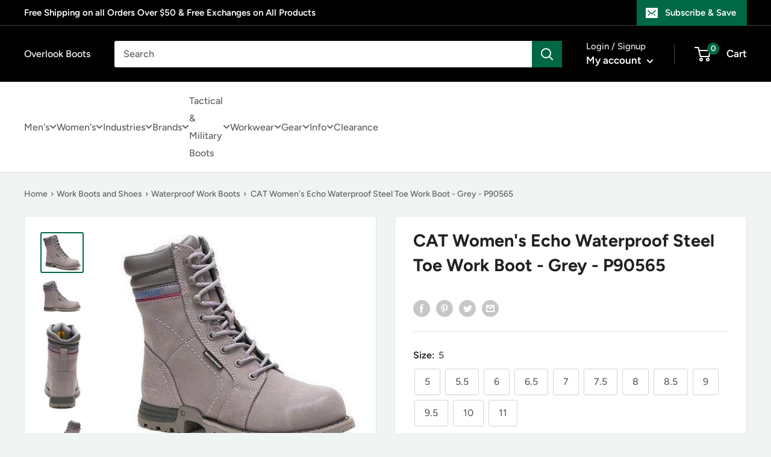

--- FILE ---
content_type: text/html; charset=utf-8
request_url: https://www.overlookboots.com/products/cat-womens-echo-waterproof-steel-toe-work-boot-grey-p90565
body_size: 61376
content:
<!doctype html>

<html class="no-js" lang="en">
  <head>
    <meta charset="utf-8">
    <meta
      name="viewport"
      content="width=device-width, initial-scale=1.0, height=device-height, minimum-scale=1.0, maximum-scale=1.0"
    >
    <meta name="theme-color" content="#006845">

    <!-- LP Google Ads Tag Tracking START -->
    <script async src="https://www.googletagmanager.com/gtag/js?id=AW-906619872"></script>
    <script>
      window.dataLayer = window.dataLayer || [];
      function gtag() {
        dataLayer.push(arguments);
      }
      gtag('js', new Date());
      gtag('config', 'AW-906619872');
    </script>
    <!-- LP Google Ads Tag Tracking END --><title>CAT Women&#39;s Echo Waterproof Steel Toe Work Boot - Grey - P90565
</title><meta name="description" content="On Sale Now! This Item Ships FREE! CAT Women&#39;s Echo Waterproof Steel Toe EH Slip Resistant Work Boot - Grey - P90565 Never underestimate the power of a woman. Slip into this bold, less-traditional work boot with a tall silhouette for maximum coverage in quality, waterproof leather (and some brighter colors). Stay comfo"><link rel="canonical" href="https://www.overlookboots.com/products/cat-womens-echo-waterproof-steel-toe-work-boot-grey-p90565"><link rel="shortcut icon" href="//www.overlookboots.com/cdn/shop/files/No_Background_c7206611-14a6-47f8-bb87-6804b92ce5a5_96x96.png?v=1630535629" type="image/png"><link rel="preload" as="style" href="//www.overlookboots.com/cdn/shop/t/53/assets/theme.css?v=107800654622177271981740073718">
    <link rel="preload" as="script" href="//www.overlookboots.com/cdn/shop/t/53/assets/theme.js?v=173323982759785914961738852711">
    <link rel="preconnect" href="https://cdn.shopify.com">
    <link rel="preconnect" href="https://fonts.shopifycdn.com">
    <link rel="dns-prefetch" href="https://productreviews.shopifycdn.com">
    <link rel="dns-prefetch" href="https://ajax.googleapis.com">
    <link rel="dns-prefetch" href="https://maps.googleapis.com">
    <link rel="dns-prefetch" href="https://maps.gstatic.com">

    <meta property="og:type" content="product">
  <meta property="og:title" content="CAT Women&#39;s Echo Waterproof Steel Toe Work Boot - Grey - P90565"><meta property="og:image" content="http://www.overlookboots.com/cdn/shop/products/CATW-P90565-011119-F15-032.jpg?v=1762525581">
    <meta property="og:image:secure_url" content="https://www.overlookboots.com/cdn/shop/products/CATW-P90565-011119-F15-032.jpg?v=1762525581">
    <meta property="og:image:width" content="416">
    <meta property="og:image:height" content="386"><meta property="product:price:amount" content="159.95">
  <meta property="product:price:currency" content="USD"><meta property="og:description" content="On Sale Now! This Item Ships FREE! CAT Women&#39;s Echo Waterproof Steel Toe EH Slip Resistant Work Boot - Grey - P90565 Never underestimate the power of a woman. Slip into this bold, less-traditional work boot with a tall silhouette for maximum coverage in quality, waterproof leather (and some brighter colors). Stay comfo"><meta property="og:url" content="https://www.overlookboots.com/products/cat-womens-echo-waterproof-steel-toe-work-boot-grey-p90565">
<meta property="og:site_name" content="Overlook Boots"><meta name="twitter:card" content="summary"><meta name="twitter:title" content="CAT Women&#39;s Echo Waterproof Steel Toe Work Boot - Grey - P90565">
  <meta name="twitter:description" content="


On Sale Now! This Item Ships FREE!

CAT Women&#39;s Echo Waterproof Steel Toe EH Slip Resistant Work Boot - Grey - P90565


Never underestimate the power of a woman. Slip into this bold, less-traditional work boot with a tall silhouette for maximum coverage in quality, waterproof leather (and some brighter colors). Stay comfortable with superior flexibility and technology features such as electrical hazard protection and slip resistant properties. Add a steel toe and you’re set for any job.

• ASTM F2413-11 I/75 C/75 Steel Toe• Nubuck Upper• Nylon Mesh Lining• Nylex™ Sock Liner• PVC Midsole• T1170 Outsole• Cement + Goodyear Welt Construction• Waterproof• EH• Extreme Slip Resistance • ERGO Technology


P90565



***Available Online Only***
">
  <meta name="twitter:image" content="https://www.overlookboots.com/cdn/shop/products/CATW-P90565-011119-F15-032_600x600_crop_center.jpg?v=1762525581">
    <link rel="preload" href="//www.overlookboots.com/cdn/fonts/figtree/figtree_n7.2fd9bfe01586148e644724096c9d75e8c7a90e55.woff2" as="font" type="font/woff2" crossorigin><link rel="preload" href="//www.overlookboots.com/cdn/fonts/figtree/figtree_n5.3b6b7df38aa5986536945796e1f947445832047c.woff2" as="font" type="font/woff2" crossorigin><style>
  @font-face {
  font-family: Figtree;
  font-weight: 700;
  font-style: normal;
  font-display: swap;
  src: url("//www.overlookboots.com/cdn/fonts/figtree/figtree_n7.2fd9bfe01586148e644724096c9d75e8c7a90e55.woff2") format("woff2"),
       url("//www.overlookboots.com/cdn/fonts/figtree/figtree_n7.ea05de92d862f9594794ab281c4c3a67501ef5fc.woff") format("woff");
}

  @font-face {
  font-family: Figtree;
  font-weight: 500;
  font-style: normal;
  font-display: swap;
  src: url("//www.overlookboots.com/cdn/fonts/figtree/figtree_n5.3b6b7df38aa5986536945796e1f947445832047c.woff2") format("woff2"),
       url("//www.overlookboots.com/cdn/fonts/figtree/figtree_n5.f26bf6dcae278b0ed902605f6605fa3338e81dab.woff") format("woff");
}

@font-face {
  font-family: Figtree;
  font-weight: 600;
  font-style: normal;
  font-display: swap;
  src: url("//www.overlookboots.com/cdn/fonts/figtree/figtree_n6.9d1ea52bb49a0a86cfd1b0383d00f83d3fcc14de.woff2") format("woff2"),
       url("//www.overlookboots.com/cdn/fonts/figtree/figtree_n6.f0fcdea525a0e47b2ae4ab645832a8e8a96d31d3.woff") format("woff");
}

@font-face {
  font-family: Figtree;
  font-weight: 700;
  font-style: italic;
  font-display: swap;
  src: url("//www.overlookboots.com/cdn/fonts/figtree/figtree_i7.06add7096a6f2ab742e09ec7e498115904eda1fe.woff2") format("woff2"),
       url("//www.overlookboots.com/cdn/fonts/figtree/figtree_i7.ee584b5fcaccdbb5518c0228158941f8df81b101.woff") format("woff");
}


  @font-face {
  font-family: Figtree;
  font-weight: 700;
  font-style: normal;
  font-display: swap;
  src: url("//www.overlookboots.com/cdn/fonts/figtree/figtree_n7.2fd9bfe01586148e644724096c9d75e8c7a90e55.woff2") format("woff2"),
       url("//www.overlookboots.com/cdn/fonts/figtree/figtree_n7.ea05de92d862f9594794ab281c4c3a67501ef5fc.woff") format("woff");
}

  @font-face {
  font-family: Figtree;
  font-weight: 500;
  font-style: italic;
  font-display: swap;
  src: url("//www.overlookboots.com/cdn/fonts/figtree/figtree_i5.969396f679a62854cf82dbf67acc5721e41351f0.woff2") format("woff2"),
       url("//www.overlookboots.com/cdn/fonts/figtree/figtree_i5.93bc1cad6c73ca9815f9777c49176dfc9d2890dd.woff") format("woff");
}

  @font-face {
  font-family: Figtree;
  font-weight: 700;
  font-style: italic;
  font-display: swap;
  src: url("//www.overlookboots.com/cdn/fonts/figtree/figtree_i7.06add7096a6f2ab742e09ec7e498115904eda1fe.woff2") format("woff2"),
       url("//www.overlookboots.com/cdn/fonts/figtree/figtree_i7.ee584b5fcaccdbb5518c0228158941f8df81b101.woff") format("woff");
}


  :root {
    --default-text-font-size : 15px;
    --base-text-font-size    : 16px;
    --heading-font-family    : Figtree, sans-serif;
    --heading-font-weight    : 700;
    --heading-font-style     : normal;
    --text-font-family       : Figtree, sans-serif;
    --text-font-weight       : 500;
    --text-font-style        : normal;
    --text-font-bolder-weight: 600;
    --text-link-decoration   : underline;

    --text-color               : #616161;
    --text-color-rgb           : 97, 97, 97;
    --heading-color            : #222021;
    --border-color             : #e1e3e4;
    --border-color-rgb         : 225, 227, 228;
    --form-border-color        : #d4d6d8;
    --accent-color             : #006845;
    --accent-color-rgb         : 0, 104, 69;
    --link-color               : #006845;
    --link-color-hover         : #001b12;
    --background               : #f0f4f3;
    --secondary-background     : #ffffff;
    --secondary-background-rgb : 255, 255, 255;
    --accent-background        : rgba(0, 104, 69, 0.08);

    --input-background: #ffffff;

    --error-color       : #ff0000;
    --error-background  : rgba(255, 0, 0, 0.07);
    --success-color     : #006845;
    --success-background: rgba(0, 104, 69, 0.11);

    --primary-button-background      : #006845;
    --primary-button-background-rgb  : 0, 104, 69;
    --primary-button-text-color      : #ffffff;
    --secondary-button-background    : #000000;
    --secondary-button-background-rgb: 0, 0, 0;
    --secondary-button-text-color    : #ffffff;

    --header-background      : #000000;
    --header-text-color      : #ffffff;
    --header-light-text-color: #e8e8e8;
    --header-border-color    : rgba(232, 232, 232, 0.3);
    --header-accent-color    : #006845;

    --footer-background-color:    #000000;
    --footer-heading-text-color:  #ffffff;
    --footer-body-text-color:     #ffffff;
    --footer-body-text-color-rgb: 255, 255, 255;
    --footer-accent-color:        #006845;
    --footer-accent-color-rgb:    0, 104, 69;
    --footer-border:              none;
    
    --flickity-arrow-color: #abb1b4;--product-on-sale-accent           : #006845;
    --product-on-sale-accent-rgb       : 0, 104, 69;
    --product-on-sale-color            : #ffffff;
    --product-in-stock-color           : #006845;
    --product-low-stock-color          : #ee0000;
    --product-sold-out-color           : #8a9297;
    --product-custom-label-1-background: #3f6ab1;
    --product-custom-label-1-color     : #ffffff;
    --product-custom-label-2-background: #8a44ae;
    --product-custom-label-2-color     : #ffffff;
    --product-review-star-color        : #ffbd00;

    --mobile-container-gutter : 20px;
    --desktop-container-gutter: 40px;

    /* Shopify related variables */
    --payment-terms-background-color: #f0f4f3;
  }
</style>

<script>
  // IE11 does not have support for CSS variables, so we have to polyfill them
  if (!(((window || {}).CSS || {}).supports && window.CSS.supports('(--a: 0)'))) {
    const script = document.createElement('script');
    script.type = 'text/javascript';
    script.src = 'https://cdn.jsdelivr.net/npm/css-vars-ponyfill@2';
    script.onload = function() {
      cssVars({});
    };

    document.getElementsByTagName('head')[0].appendChild(script);
  }
</script>


    <script>window.performance && window.performance.mark && window.performance.mark('shopify.content_for_header.start');</script><meta id="shopify-digital-wallet" name="shopify-digital-wallet" content="/11076454/digital_wallets/dialog">
<meta name="shopify-checkout-api-token" content="c719c2f1e74b04fd67ff92b1c05f94b0">
<meta id="in-context-paypal-metadata" data-shop-id="11076454" data-venmo-supported="true" data-environment="production" data-locale="en_US" data-paypal-v4="true" data-currency="USD">
<link rel="alternate" type="application/json+oembed" href="https://www.overlookboots.com/products/cat-womens-echo-waterproof-steel-toe-work-boot-grey-p90565.oembed">
<script async="async" src="/checkouts/internal/preloads.js?locale=en-US"></script>
<link rel="preconnect" href="https://shop.app" crossorigin="anonymous">
<script async="async" src="https://shop.app/checkouts/internal/preloads.js?locale=en-US&shop_id=11076454" crossorigin="anonymous"></script>
<script id="apple-pay-shop-capabilities" type="application/json">{"shopId":11076454,"countryCode":"US","currencyCode":"USD","merchantCapabilities":["supports3DS"],"merchantId":"gid:\/\/shopify\/Shop\/11076454","merchantName":"Overlook Boots","requiredBillingContactFields":["postalAddress","email"],"requiredShippingContactFields":["postalAddress","email"],"shippingType":"shipping","supportedNetworks":["visa","masterCard","amex","discover","elo","jcb"],"total":{"type":"pending","label":"Overlook Boots","amount":"1.00"},"shopifyPaymentsEnabled":true,"supportsSubscriptions":true}</script>
<script id="shopify-features" type="application/json">{"accessToken":"c719c2f1e74b04fd67ff92b1c05f94b0","betas":["rich-media-storefront-analytics"],"domain":"www.overlookboots.com","predictiveSearch":true,"shopId":11076454,"locale":"en"}</script>
<script>var Shopify = Shopify || {};
Shopify.shop = "overlook-boots.myshopify.com";
Shopify.locale = "en";
Shopify.currency = {"active":"USD","rate":"1.0"};
Shopify.country = "US";
Shopify.theme = {"name":"PRC - Overlook Boots Theme - Production","id":174787199249,"schema_name":"Warehouse","schema_version":"4.0.0","theme_store_id":null,"role":"main"};
Shopify.theme.handle = "null";
Shopify.theme.style = {"id":null,"handle":null};
Shopify.cdnHost = "www.overlookboots.com/cdn";
Shopify.routes = Shopify.routes || {};
Shopify.routes.root = "/";</script>
<script type="module">!function(o){(o.Shopify=o.Shopify||{}).modules=!0}(window);</script>
<script>!function(o){function n(){var o=[];function n(){o.push(Array.prototype.slice.apply(arguments))}return n.q=o,n}var t=o.Shopify=o.Shopify||{};t.loadFeatures=n(),t.autoloadFeatures=n()}(window);</script>
<script>
  window.ShopifyPay = window.ShopifyPay || {};
  window.ShopifyPay.apiHost = "shop.app\/pay";
  window.ShopifyPay.redirectState = null;
</script>
<script id="shop-js-analytics" type="application/json">{"pageType":"product"}</script>
<script defer="defer" async type="module" src="//www.overlookboots.com/cdn/shopifycloud/shop-js/modules/v2/client.init-shop-cart-sync_BT-GjEfc.en.esm.js"></script>
<script defer="defer" async type="module" src="//www.overlookboots.com/cdn/shopifycloud/shop-js/modules/v2/chunk.common_D58fp_Oc.esm.js"></script>
<script defer="defer" async type="module" src="//www.overlookboots.com/cdn/shopifycloud/shop-js/modules/v2/chunk.modal_xMitdFEc.esm.js"></script>
<script type="module">
  await import("//www.overlookboots.com/cdn/shopifycloud/shop-js/modules/v2/client.init-shop-cart-sync_BT-GjEfc.en.esm.js");
await import("//www.overlookboots.com/cdn/shopifycloud/shop-js/modules/v2/chunk.common_D58fp_Oc.esm.js");
await import("//www.overlookboots.com/cdn/shopifycloud/shop-js/modules/v2/chunk.modal_xMitdFEc.esm.js");

  window.Shopify.SignInWithShop?.initShopCartSync?.({"fedCMEnabled":true,"windoidEnabled":true});

</script>
<script>
  window.Shopify = window.Shopify || {};
  if (!window.Shopify.featureAssets) window.Shopify.featureAssets = {};
  window.Shopify.featureAssets['shop-js'] = {"shop-cart-sync":["modules/v2/client.shop-cart-sync_DZOKe7Ll.en.esm.js","modules/v2/chunk.common_D58fp_Oc.esm.js","modules/v2/chunk.modal_xMitdFEc.esm.js"],"init-fed-cm":["modules/v2/client.init-fed-cm_B6oLuCjv.en.esm.js","modules/v2/chunk.common_D58fp_Oc.esm.js","modules/v2/chunk.modal_xMitdFEc.esm.js"],"shop-cash-offers":["modules/v2/client.shop-cash-offers_D2sdYoxE.en.esm.js","modules/v2/chunk.common_D58fp_Oc.esm.js","modules/v2/chunk.modal_xMitdFEc.esm.js"],"shop-login-button":["modules/v2/client.shop-login-button_QeVjl5Y3.en.esm.js","modules/v2/chunk.common_D58fp_Oc.esm.js","modules/v2/chunk.modal_xMitdFEc.esm.js"],"pay-button":["modules/v2/client.pay-button_DXTOsIq6.en.esm.js","modules/v2/chunk.common_D58fp_Oc.esm.js","modules/v2/chunk.modal_xMitdFEc.esm.js"],"shop-button":["modules/v2/client.shop-button_DQZHx9pm.en.esm.js","modules/v2/chunk.common_D58fp_Oc.esm.js","modules/v2/chunk.modal_xMitdFEc.esm.js"],"avatar":["modules/v2/client.avatar_BTnouDA3.en.esm.js"],"init-windoid":["modules/v2/client.init-windoid_CR1B-cfM.en.esm.js","modules/v2/chunk.common_D58fp_Oc.esm.js","modules/v2/chunk.modal_xMitdFEc.esm.js"],"init-shop-for-new-customer-accounts":["modules/v2/client.init-shop-for-new-customer-accounts_C_vY_xzh.en.esm.js","modules/v2/client.shop-login-button_QeVjl5Y3.en.esm.js","modules/v2/chunk.common_D58fp_Oc.esm.js","modules/v2/chunk.modal_xMitdFEc.esm.js"],"init-shop-email-lookup-coordinator":["modules/v2/client.init-shop-email-lookup-coordinator_BI7n9ZSv.en.esm.js","modules/v2/chunk.common_D58fp_Oc.esm.js","modules/v2/chunk.modal_xMitdFEc.esm.js"],"init-shop-cart-sync":["modules/v2/client.init-shop-cart-sync_BT-GjEfc.en.esm.js","modules/v2/chunk.common_D58fp_Oc.esm.js","modules/v2/chunk.modal_xMitdFEc.esm.js"],"shop-toast-manager":["modules/v2/client.shop-toast-manager_DiYdP3xc.en.esm.js","modules/v2/chunk.common_D58fp_Oc.esm.js","modules/v2/chunk.modal_xMitdFEc.esm.js"],"init-customer-accounts":["modules/v2/client.init-customer-accounts_D9ZNqS-Q.en.esm.js","modules/v2/client.shop-login-button_QeVjl5Y3.en.esm.js","modules/v2/chunk.common_D58fp_Oc.esm.js","modules/v2/chunk.modal_xMitdFEc.esm.js"],"init-customer-accounts-sign-up":["modules/v2/client.init-customer-accounts-sign-up_iGw4briv.en.esm.js","modules/v2/client.shop-login-button_QeVjl5Y3.en.esm.js","modules/v2/chunk.common_D58fp_Oc.esm.js","modules/v2/chunk.modal_xMitdFEc.esm.js"],"shop-follow-button":["modules/v2/client.shop-follow-button_CqMgW2wH.en.esm.js","modules/v2/chunk.common_D58fp_Oc.esm.js","modules/v2/chunk.modal_xMitdFEc.esm.js"],"checkout-modal":["modules/v2/client.checkout-modal_xHeaAweL.en.esm.js","modules/v2/chunk.common_D58fp_Oc.esm.js","modules/v2/chunk.modal_xMitdFEc.esm.js"],"shop-login":["modules/v2/client.shop-login_D91U-Q7h.en.esm.js","modules/v2/chunk.common_D58fp_Oc.esm.js","modules/v2/chunk.modal_xMitdFEc.esm.js"],"lead-capture":["modules/v2/client.lead-capture_BJmE1dJe.en.esm.js","modules/v2/chunk.common_D58fp_Oc.esm.js","modules/v2/chunk.modal_xMitdFEc.esm.js"],"payment-terms":["modules/v2/client.payment-terms_Ci9AEqFq.en.esm.js","modules/v2/chunk.common_D58fp_Oc.esm.js","modules/v2/chunk.modal_xMitdFEc.esm.js"]};
</script>
<script>(function() {
  var isLoaded = false;
  function asyncLoad() {
    if (isLoaded) return;
    isLoaded = true;
    var urls = ["https:\/\/swymv3starter-01.azureedge.net\/code\/swym-shopify.js?shop=overlook-boots.myshopify.com","https:\/\/cdn.attn.tv\/overlookboots\/dtag.js?shop=overlook-boots.myshopify.com"];
    for (var i = 0; i < urls.length; i++) {
      var s = document.createElement('script');
      s.type = 'text/javascript';
      s.async = true;
      s.src = urls[i];
      var x = document.getElementsByTagName('script')[0];
      x.parentNode.insertBefore(s, x);
    }
  };
  if(window.attachEvent) {
    window.attachEvent('onload', asyncLoad);
  } else {
    window.addEventListener('load', asyncLoad, false);
  }
})();</script>
<script id="__st">var __st={"a":11076454,"offset":-18000,"reqid":"50cd5fb2-0645-4253-b071-4fcaff3dcad0-1769391067","pageurl":"www.overlookboots.com\/products\/cat-womens-echo-waterproof-steel-toe-work-boot-grey-p90565","u":"1dfff68dc836","p":"product","rtyp":"product","rid":11183587918};</script>
<script>window.ShopifyPaypalV4VisibilityTracking = true;</script>
<script id="captcha-bootstrap">!function(){'use strict';const t='contact',e='account',n='new_comment',o=[[t,t],['blogs',n],['comments',n],[t,'customer']],c=[[e,'customer_login'],[e,'guest_login'],[e,'recover_customer_password'],[e,'create_customer']],r=t=>t.map((([t,e])=>`form[action*='/${t}']:not([data-nocaptcha='true']) input[name='form_type'][value='${e}']`)).join(','),a=t=>()=>t?[...document.querySelectorAll(t)].map((t=>t.form)):[];function s(){const t=[...o],e=r(t);return a(e)}const i='password',u='form_key',d=['recaptcha-v3-token','g-recaptcha-response','h-captcha-response',i],f=()=>{try{return window.sessionStorage}catch{return}},m='__shopify_v',_=t=>t.elements[u];function p(t,e,n=!1){try{const o=window.sessionStorage,c=JSON.parse(o.getItem(e)),{data:r}=function(t){const{data:e,action:n}=t;return t[m]||n?{data:e,action:n}:{data:t,action:n}}(c);for(const[e,n]of Object.entries(r))t.elements[e]&&(t.elements[e].value=n);n&&o.removeItem(e)}catch(o){console.error('form repopulation failed',{error:o})}}const l='form_type',E='cptcha';function T(t){t.dataset[E]=!0}const w=window,h=w.document,L='Shopify',v='ce_forms',y='captcha';let A=!1;((t,e)=>{const n=(g='f06e6c50-85a8-45c8-87d0-21a2b65856fe',I='https://cdn.shopify.com/shopifycloud/storefront-forms-hcaptcha/ce_storefront_forms_captcha_hcaptcha.v1.5.2.iife.js',D={infoText:'Protected by hCaptcha',privacyText:'Privacy',termsText:'Terms'},(t,e,n)=>{const o=w[L][v],c=o.bindForm;if(c)return c(t,g,e,D).then(n);var r;o.q.push([[t,g,e,D],n]),r=I,A||(h.body.append(Object.assign(h.createElement('script'),{id:'captcha-provider',async:!0,src:r})),A=!0)});var g,I,D;w[L]=w[L]||{},w[L][v]=w[L][v]||{},w[L][v].q=[],w[L][y]=w[L][y]||{},w[L][y].protect=function(t,e){n(t,void 0,e),T(t)},Object.freeze(w[L][y]),function(t,e,n,w,h,L){const[v,y,A,g]=function(t,e,n){const i=e?o:[],u=t?c:[],d=[...i,...u],f=r(d),m=r(i),_=r(d.filter((([t,e])=>n.includes(e))));return[a(f),a(m),a(_),s()]}(w,h,L),I=t=>{const e=t.target;return e instanceof HTMLFormElement?e:e&&e.form},D=t=>v().includes(t);t.addEventListener('submit',(t=>{const e=I(t);if(!e)return;const n=D(e)&&!e.dataset.hcaptchaBound&&!e.dataset.recaptchaBound,o=_(e),c=g().includes(e)&&(!o||!o.value);(n||c)&&t.preventDefault(),c&&!n&&(function(t){try{if(!f())return;!function(t){const e=f();if(!e)return;const n=_(t);if(!n)return;const o=n.value;o&&e.removeItem(o)}(t);const e=Array.from(Array(32),(()=>Math.random().toString(36)[2])).join('');!function(t,e){_(t)||t.append(Object.assign(document.createElement('input'),{type:'hidden',name:u})),t.elements[u].value=e}(t,e),function(t,e){const n=f();if(!n)return;const o=[...t.querySelectorAll(`input[type='${i}']`)].map((({name:t})=>t)),c=[...d,...o],r={};for(const[a,s]of new FormData(t).entries())c.includes(a)||(r[a]=s);n.setItem(e,JSON.stringify({[m]:1,action:t.action,data:r}))}(t,e)}catch(e){console.error('failed to persist form',e)}}(e),e.submit())}));const S=(t,e)=>{t&&!t.dataset[E]&&(n(t,e.some((e=>e===t))),T(t))};for(const o of['focusin','change'])t.addEventListener(o,(t=>{const e=I(t);D(e)&&S(e,y())}));const B=e.get('form_key'),M=e.get(l),P=B&&M;t.addEventListener('DOMContentLoaded',(()=>{const t=y();if(P)for(const e of t)e.elements[l].value===M&&p(e,B);[...new Set([...A(),...v().filter((t=>'true'===t.dataset.shopifyCaptcha))])].forEach((e=>S(e,t)))}))}(h,new URLSearchParams(w.location.search),n,t,e,['guest_login'])})(!0,!0)}();</script>
<script integrity="sha256-4kQ18oKyAcykRKYeNunJcIwy7WH5gtpwJnB7kiuLZ1E=" data-source-attribution="shopify.loadfeatures" defer="defer" src="//www.overlookboots.com/cdn/shopifycloud/storefront/assets/storefront/load_feature-a0a9edcb.js" crossorigin="anonymous"></script>
<script crossorigin="anonymous" defer="defer" src="//www.overlookboots.com/cdn/shopifycloud/storefront/assets/shopify_pay/storefront-65b4c6d7.js?v=20250812"></script>
<script data-source-attribution="shopify.dynamic_checkout.dynamic.init">var Shopify=Shopify||{};Shopify.PaymentButton=Shopify.PaymentButton||{isStorefrontPortableWallets:!0,init:function(){window.Shopify.PaymentButton.init=function(){};var t=document.createElement("script");t.src="https://www.overlookboots.com/cdn/shopifycloud/portable-wallets/latest/portable-wallets.en.js",t.type="module",document.head.appendChild(t)}};
</script>
<script data-source-attribution="shopify.dynamic_checkout.buyer_consent">
  function portableWalletsHideBuyerConsent(e){var t=document.getElementById("shopify-buyer-consent"),n=document.getElementById("shopify-subscription-policy-button");t&&n&&(t.classList.add("hidden"),t.setAttribute("aria-hidden","true"),n.removeEventListener("click",e))}function portableWalletsShowBuyerConsent(e){var t=document.getElementById("shopify-buyer-consent"),n=document.getElementById("shopify-subscription-policy-button");t&&n&&(t.classList.remove("hidden"),t.removeAttribute("aria-hidden"),n.addEventListener("click",e))}window.Shopify?.PaymentButton&&(window.Shopify.PaymentButton.hideBuyerConsent=portableWalletsHideBuyerConsent,window.Shopify.PaymentButton.showBuyerConsent=portableWalletsShowBuyerConsent);
</script>
<script data-source-attribution="shopify.dynamic_checkout.cart.bootstrap">document.addEventListener("DOMContentLoaded",(function(){function t(){return document.querySelector("shopify-accelerated-checkout-cart, shopify-accelerated-checkout")}if(t())Shopify.PaymentButton.init();else{new MutationObserver((function(e,n){t()&&(Shopify.PaymentButton.init(),n.disconnect())})).observe(document.body,{childList:!0,subtree:!0})}}));
</script>
<link id="shopify-accelerated-checkout-styles" rel="stylesheet" media="screen" href="https://www.overlookboots.com/cdn/shopifycloud/portable-wallets/latest/accelerated-checkout-backwards-compat.css" crossorigin="anonymous">
<style id="shopify-accelerated-checkout-cart">
        #shopify-buyer-consent {
  margin-top: 1em;
  display: inline-block;
  width: 100%;
}

#shopify-buyer-consent.hidden {
  display: none;
}

#shopify-subscription-policy-button {
  background: none;
  border: none;
  padding: 0;
  text-decoration: underline;
  font-size: inherit;
  cursor: pointer;
}

#shopify-subscription-policy-button::before {
  box-shadow: none;
}

      </style>

<script>window.performance && window.performance.mark && window.performance.mark('shopify.content_for_header.end');</script>

    <link rel="stylesheet" href="//www.overlookboots.com/cdn/shop/t/53/assets/theme.css?v=107800654622177271981740073718">

    <script type="application/ld+json">
  {
                        "@context": "http://schema.org",
                        "@type": "Organization",
                        "name": "Overlook Boots",
      "sameAs":[],
                        "url": "https:\/\/www.overlookboots.com",
                        "contactPoint": {
                          "@type": "ContactPoint",
                          "telephone": "",
                          "contactType": "customer service",
                          "email": "",
                          "areaServed": "Worldwide"
                        }
                          }
</script>

<script type="application/ld+json">
    {
        "@context": "http://schema.org",
        "@type": "Product",
        "offers": [{
              "@type": "Offer","sku": "44212694732","availability": "http://schema.org/ InStock",
              "price": 159.95,
              "priceCurrency": "USD",
              "priceValidUntil": "2026-02-04",
              "url": "https:\/\/www.overlookboots.com\/products\/cat-womens-echo-waterproof-steel-toe-work-boot-grey-p90565?variant=44179222222"
            },
{
              "@type": "Offer","sku": "44212412275","availability": "http://schema.org/ InStock",
              "price": 159.95,
              "priceCurrency": "USD",
              "priceValidUntil": "2026-02-04",
              "url": "https:\/\/www.overlookboots.com\/products\/cat-womens-echo-waterproof-steel-toe-work-boot-grey-p90565?variant=44179222286"
            },
{
              "@type": "Offer","sku": "44212694749","availability": "http://schema.org/OutOfStock",
              "price": 159.95,
              "priceCurrency": "USD",
              "priceValidUntil": "2026-02-04",
              "url": "https:\/\/www.overlookboots.com\/products\/cat-womens-echo-waterproof-steel-toe-work-boot-grey-p90565?variant=44179222350"
            },
{
              "@type": "Offer","sku": "44212412282","availability": "http://schema.org/ InStock",
              "price": 159.95,
              "priceCurrency": "USD",
              "priceValidUntil": "2026-02-04",
              "url": "https:\/\/www.overlookboots.com\/products\/cat-womens-echo-waterproof-steel-toe-work-boot-grey-p90565?variant=44179222414"
            },
{
              "@type": "Offer","sku": "44212694756","availability": "http://schema.org/ InStock",
              "price": 159.95,
              "priceCurrency": "USD",
              "priceValidUntil": "2026-02-04",
              "url": "https:\/\/www.overlookboots.com\/products\/cat-womens-echo-waterproof-steel-toe-work-boot-grey-p90565?variant=44179222478"
            },
{
              "@type": "Offer","sku": "44212412299","availability": "http://schema.org/ InStock",
              "price": 159.95,
              "priceCurrency": "USD",
              "priceValidUntil": "2026-02-04",
              "url": "https:\/\/www.overlookboots.com\/products\/cat-womens-echo-waterproof-steel-toe-work-boot-grey-p90565?variant=44179222542"
            },
{
              "@type": "Offer","sku": "44212694763","availability": "http://schema.org/ InStock",
              "price": 159.95,
              "priceCurrency": "USD",
              "priceValidUntil": "2026-02-04",
              "url": "https:\/\/www.overlookboots.com\/products\/cat-womens-echo-waterproof-steel-toe-work-boot-grey-p90565?variant=44179222606"
            },
{
              "@type": "Offer","sku": "44212412305","availability": "http://schema.org/ InStock",
              "price": 159.95,
              "priceCurrency": "USD",
              "priceValidUntil": "2026-02-04",
              "url": "https:\/\/www.overlookboots.com\/products\/cat-womens-echo-waterproof-steel-toe-work-boot-grey-p90565?variant=44179222670"
            },
{
              "@type": "Offer","sku": "44212694770","availability": "http://schema.org/ InStock",
              "price": 159.95,
              "priceCurrency": "USD",
              "priceValidUntil": "2026-02-04",
              "url": "https:\/\/www.overlookboots.com\/products\/cat-womens-echo-waterproof-steel-toe-work-boot-grey-p90565?variant=44179222734"
            },
{
              "@type": "Offer","sku": "44212412312","availability": "http://schema.org/ InStock",
              "price": 159.95,
              "priceCurrency": "USD",
              "priceValidUntil": "2026-02-04",
              "url": "https:\/\/www.overlookboots.com\/products\/cat-womens-echo-waterproof-steel-toe-work-boot-grey-p90565?variant=44179222798"
            },
{
              "@type": "Offer","sku": "44212694787","availability": "http://schema.org/ InStock",
              "price": 159.95,
              "priceCurrency": "USD",
              "priceValidUntil": "2026-02-04",
              "url": "https:\/\/www.overlookboots.com\/products\/cat-womens-echo-waterproof-steel-toe-work-boot-grey-p90565?variant=44179222862"
            },
{
              "@type": "Offer","sku": "44212412329","availability": "http://schema.org/ InStock",
              "price": 159.95,
              "priceCurrency": "USD",
              "priceValidUntil": "2026-02-04",
              "url": "https:\/\/www.overlookboots.com\/products\/cat-womens-echo-waterproof-steel-toe-work-boot-grey-p90565?variant=44179222926"
            },
{
              "@type": "Offer","sku": "44212694794","availability": "http://schema.org/ InStock",
              "price": 159.95,
              "priceCurrency": "USD",
              "priceValidUntil": "2026-02-04",
              "url": "https:\/\/www.overlookboots.com\/products\/cat-womens-echo-waterproof-steel-toe-work-boot-grey-p90565?variant=44179222990"
            },
{
              "@type": "Offer","sku": "44212412336","availability": "http://schema.org/ InStock",
              "price": 159.95,
              "priceCurrency": "USD",
              "priceValidUntil": "2026-02-04",
              "url": "https:\/\/www.overlookboots.com\/products\/cat-womens-echo-waterproof-steel-toe-work-boot-grey-p90565?variant=44179223054"
            },
{
              "@type": "Offer","sku": "44212694800","availability": "http://schema.org/ InStock",
              "price": 159.95,
              "priceCurrency": "USD",
              "priceValidUntil": "2026-02-04",
              "url": "https:\/\/www.overlookboots.com\/products\/cat-womens-echo-waterproof-steel-toe-work-boot-grey-p90565?variant=44179223118"
            },
{
              "@type": "Offer","sku": "44212412343","availability": "http://schema.org/ InStock",
              "price": 159.95,
              "priceCurrency": "USD",
              "priceValidUntil": "2026-02-04",
              "url": "https:\/\/www.overlookboots.com\/products\/cat-womens-echo-waterproof-steel-toe-work-boot-grey-p90565?variant=44179223182"
            },
{
              "@type": "Offer","sku": "44212694817","availability": "http://schema.org/ InStock",
              "price": 159.95,
              "priceCurrency": "USD",
              "priceValidUntil": "2026-02-04",
              "url": "https:\/\/www.overlookboots.com\/products\/cat-womens-echo-waterproof-steel-toe-work-boot-grey-p90565?variant=44179223246"
            },
{
              "@type": "Offer","sku": "44212412350","availability": "http://schema.org/ InStock",
              "price": 159.95,
              "priceCurrency": "USD",
              "priceValidUntil": "2026-02-04",
              "url": "https:\/\/www.overlookboots.com\/products\/cat-womens-echo-waterproof-steel-toe-work-boot-grey-p90565?variant=44179223310"
            },
{
              "@type": "Offer","sku": "44212694824","availability": "http://schema.org/ InStock",
              "price": 159.95,
              "priceCurrency": "USD",
              "priceValidUntil": "2026-02-04",
              "url": "https:\/\/www.overlookboots.com\/products\/cat-womens-echo-waterproof-steel-toe-work-boot-grey-p90565?variant=44179223374"
            },
{
              "@type": "Offer","sku": "44212412367","availability": "http://schema.org/ InStock",
              "price": 159.95,
              "priceCurrency": "USD",
              "priceValidUntil": "2026-02-04",
              "url": "https:\/\/www.overlookboots.com\/products\/cat-womens-echo-waterproof-steel-toe-work-boot-grey-p90565?variant=44179223438"
            },
{
              "@type": "Offer","sku": "44212694831","availability": "http://schema.org/ InStock",
              "price": 159.95,
              "priceCurrency": "USD",
              "priceValidUntil": "2026-02-04",
              "url": "https:\/\/www.overlookboots.com\/products\/cat-womens-echo-waterproof-steel-toe-work-boot-grey-p90565?variant=44179223502"
            },
{
              "@type": "Offer","sku": "44212412374","availability": "http://schema.org/ InStock",
              "price": 159.95,
              "priceCurrency": "USD",
              "priceValidUntil": "2026-02-04",
              "url": "https:\/\/www.overlookboots.com\/products\/cat-womens-echo-waterproof-steel-toe-work-boot-grey-p90565?variant=44179223566"
            },
{
              "@type": "Offer","sku": "44212694848","availability": "http://schema.org/ InStock",
              "price": 159.95,
              "priceCurrency": "USD",
              "priceValidUntil": "2026-02-04",
              "url": "https:\/\/www.overlookboots.com\/products\/cat-womens-echo-waterproof-steel-toe-work-boot-grey-p90565?variant=44179223630"
            },
{
              "@type": "Offer","sku": "44212694855","availability": "http://schema.org/ InStock",
              "price": 159.95,
              "priceCurrency": "USD",
              "priceValidUntil": "2026-02-04",
              "url": "https:\/\/www.overlookboots.com\/products\/cat-womens-echo-waterproof-steel-toe-work-boot-grey-p90565?variant=44179223694"
            }
],
        "brand": "CAT",
        "sku": "44212694732",
        "name": "CAT Women's Echo Waterproof Steel Toe Work Boot - Grey - P90565",
        "description": "\n\n\nOn Sale Now! This Item Ships FREE!\n\nCAT Women's Echo Waterproof Steel Toe EH Slip Resistant Work Boot - Grey - P90565\n\n\nNever underestimate the power of a woman. Slip into this bold, less-traditional work boot with a tall silhouette for maximum coverage in quality, waterproof leather (and some brighter colors). Stay comfortable with superior flexibility and technology features such as electrical hazard protection and slip resistant properties. Add a steel toe and you’re set for any job.\n\n• ASTM F2413-11 I\/75 C\/75 Steel Toe• Nubuck Upper• Nylon Mesh Lining• Nylex™ Sock Liner• PVC Midsole• T1170 Outsole• Cement + Goodyear Welt Construction• Waterproof• EH• Extreme Slip Resistance • ERGO Technology\n\n\nP90565\n\n\n\n***Available Online Only***\n",
        "category": "",
        "url": "https://www.overlookboots.com /products/cat-womens-echo-waterproof-steel-toe-work-boot-grey-p90565",
          "mpn": "44212694732",
          "productId": "44212694732","image": {
            "@type": "ImageObject",
            "url": "https://www.overlookboots.com/cdn/shop/products/CATW-P90565-011119-F15-032_1024x1024.jpg?v=1762525581",
            "image": "https://www.overlookboots.com/cdn/shop/products/CATW-P90565-011119-F15-032_1024x1024.jpg?v=1762525581",
            "name": "CAT Women's Echo Waterproof Steel Toe Work Boot - Grey - P90565",
            "width": 1024,
            "height": 1024
          },
          "aggregateRating": {
            "@type": "AggregateRating",
            "ratingValue": "4.7",
            "reviewCount": "331",
            "bestRating": "5",
            "worstRating": "1"
          }
        }
  </script>
  <script type="application/ld+json">
    {
      "@context": "https://schema.org",
      "@type": "BreadcrumbList",
      "itemListElement": [
  
        

  {
    "@type": "ListItem",
    "position": 1,
    "name": "CAT 44212694732",
    "item": "https://www.overlookboots.com /products/cat-womens-echo-waterproof-steel-toe-work-boot-grey-p90565"
  }
]}
  </script>




    <script>
      // This allows to expose several variables to the global scope, to be used in scripts
      window.theme = {
        pageType: "product",
        cartCount: 0,
        moneyFormat: "${{amount}}",
        moneyWithCurrencyFormat: "${{amount}}",
        currencyCodeEnabled: false,
        showDiscount: true,
        discountMode: "percentage",
        cartType: "drawer"
      };

      window.routes = {
        rootUrl: "\/",
        rootUrlWithoutSlash: '',
        cartUrl: "\/cart",
        cartAddUrl: "\/cart\/add",
        cartChangeUrl: "\/cart\/change",
        searchUrl: "\/search",
        productRecommendationsUrl: "\/recommendations\/products"
      };

      window.languages = {
        productRegularPrice: "Regular price",
        productSalePrice: "Sale price",
        collectionOnSaleLabel: "Save {{savings}}",
        productFormUnavailable: "Unavailable",
        productFormAddToCart: "Add to cart",
        productFormPreOrder: "Pre-order",
        productFormSoldOut: "Sold out",
        productAdded: "Product has been added to your cart",
        productAddedShort: "Added!",
        shippingEstimatorNoResults: "No shipping could be found for your address.",
        shippingEstimatorOneResult: "There is one shipping rate for your address:",
        shippingEstimatorMultipleResults: "There are {{count}} shipping rates for your address:",
        shippingEstimatorErrors: "There are some errors:"
      };

      document.documentElement.className = document.documentElement.className.replace('no-js', 'js');
    </script><script src="//www.overlookboots.com/cdn/shop/t/53/assets/theme.js?v=173323982759785914961738852711" defer></script>
    <script src="//www.overlookboots.com/cdn/shop/t/53/assets/custom.js?v=51338153845233603901738852709" defer></script><script>
        (function () {
          window.onpageshow = function () {
            // We force re-freshing the cart content onpageshow, as most browsers will serve a cache copy when hitting the
            // back button, which cause staled data
            document.documentElement.dispatchEvent(
              new CustomEvent('cart:refresh', {
                bubbles: true,
                detail: { scrollToTop: false },
              })
            );
          };
        })();
      </script><!-- begin-boost-pfs-filter-css -->
    <link rel="preload stylesheet" href="//www.overlookboots.com/cdn/shop/t/53/assets/boost-pfs-instant-search.css?v=5060104860680390361738852716" as="style"><link href="//www.overlookboots.com/cdn/shop/t/53/assets/boost-pfs-custom.css?v=182342789019235438391738852716" rel="stylesheet" type="text/css" media="all" />
<style data-id="boost-pfs-style">
    .boost-pfs-filter-option-title-text {}

   .boost-pfs-filter-tree-v .boost-pfs-filter-option-title-text:before {}
    .boost-pfs-filter-tree-v .boost-pfs-filter-option.boost-pfs-filter-option-collapsed .boost-pfs-filter-option-title-text:before {}
    .boost-pfs-filter-tree-h .boost-pfs-filter-option-title-heading:before {}

    .boost-pfs-filter-refine-by .boost-pfs-filter-option-title h3 {}

    .boost-pfs-filter-option-content .boost-pfs-filter-option-item-list .boost-pfs-filter-option-item button,
    .boost-pfs-filter-option-content .boost-pfs-filter-option-item-list .boost-pfs-filter-option-item .boost-pfs-filter-button,
    .boost-pfs-filter-option-range-amount input,
    .boost-pfs-filter-tree-v .boost-pfs-filter-refine-by .boost-pfs-filter-refine-by-items .refine-by-item,
    .boost-pfs-filter-refine-by-wrapper-v .boost-pfs-filter-refine-by .boost-pfs-filter-refine-by-items .refine-by-item,
    .boost-pfs-filter-refine-by .boost-pfs-filter-option-title,
    .boost-pfs-filter-refine-by .boost-pfs-filter-refine-by-items .refine-by-item>a,
    .boost-pfs-filter-refine-by>span,
    .boost-pfs-filter-clear,
    .boost-pfs-filter-clear-all{}
    .boost-pfs-filter-tree-h .boost-pfs-filter-pc .boost-pfs-filter-refine-by-items .refine-by-item .boost-pfs-filter-clear .refine-by-type,
    .boost-pfs-filter-refine-by-wrapper-h .boost-pfs-filter-pc .boost-pfs-filter-refine-by-items .refine-by-item .boost-pfs-filter-clear .refine-by-type {}

    .boost-pfs-filter-option-multi-level-collections .boost-pfs-filter-option-multi-level-list .boost-pfs-filter-option-item .boost-pfs-filter-button-arrow .boost-pfs-arrow:before,
    .boost-pfs-filter-option-multi-level-tag .boost-pfs-filter-option-multi-level-list .boost-pfs-filter-option-item .boost-pfs-filter-button-arrow .boost-pfs-arrow:before {}

    .boost-pfs-filter-refine-by-wrapper-v .boost-pfs-filter-refine-by .boost-pfs-filter-refine-by-items .refine-by-item .boost-pfs-filter-clear:after,
    .boost-pfs-filter-refine-by-wrapper-v .boost-pfs-filter-refine-by .boost-pfs-filter-refine-by-items .refine-by-item .boost-pfs-filter-clear:before,
    .boost-pfs-filter-tree-v .boost-pfs-filter-refine-by .boost-pfs-filter-refine-by-items .refine-by-item .boost-pfs-filter-clear:after,
    .boost-pfs-filter-tree-v .boost-pfs-filter-refine-by .boost-pfs-filter-refine-by-items .refine-by-item .boost-pfs-filter-clear:before,
    .boost-pfs-filter-refine-by-wrapper-h .boost-pfs-filter-pc .boost-pfs-filter-refine-by-items .refine-by-item .boost-pfs-filter-clear:after,
    .boost-pfs-filter-refine-by-wrapper-h .boost-pfs-filter-pc .boost-pfs-filter-refine-by-items .refine-by-item .boost-pfs-filter-clear:before,
    .boost-pfs-filter-tree-h .boost-pfs-filter-pc .boost-pfs-filter-refine-by-items .refine-by-item .boost-pfs-filter-clear:after,
    .boost-pfs-filter-tree-h .boost-pfs-filter-pc .boost-pfs-filter-refine-by-items .refine-by-item .boost-pfs-filter-clear:before {}
    .boost-pfs-filter-option-range-slider .noUi-value-horizontal {}

    .boost-pfs-filter-tree-mobile-button button,
    .boost-pfs-filter-top-sorting-mobile button {}
    .boost-pfs-filter-top-sorting-mobile button>span:after {}
  </style>

    <!-- end-boost-pfs-filter-css -->

    <script type="text/javascript">
      (function (c, l, a, r, i, t, y) {
        c[a] =
          c[a] ||
          function () {
            (c[a].q = c[a].q || []).push(arguments);
          };
        t = l.createElement(r);
        t.async = 1;
        t.src = 'https://www.clarity.ms/tag/' + i;
        y = l.getElementsByTagName(r)[0];
        y.parentNode.insertBefore(t, y);
      })(window, document, 'clarity', 'script', 'jbd7iahho2');
    </script>
  <!-- BEGIN app block: shopify://apps/sk-form-builder/blocks/app/f3e35b58-5874-4ef2-8e03-c92cda6e49eb --><div class="skformscript" data-src="https://cdn.shopify.com/extensions/019bdbab-5336-76e5-90fa-d09ecea9b92a/formbuilder-theme-app-263/assets/skform.js"></div>

<script>
	window.skplan = {"freeplan":1,"plan":null,"billable":true};
</script>
<!-- END app block --><!-- BEGIN app block: shopify://apps/klaviyo-email-marketing-sms/blocks/klaviyo-onsite-embed/2632fe16-c075-4321-a88b-50b567f42507 -->












  <script async src="https://static.klaviyo.com/onsite/js/Y5Luin/klaviyo.js?company_id=Y5Luin"></script>
  <script>!function(){if(!window.klaviyo){window._klOnsite=window._klOnsite||[];try{window.klaviyo=new Proxy({},{get:function(n,i){return"push"===i?function(){var n;(n=window._klOnsite).push.apply(n,arguments)}:function(){for(var n=arguments.length,o=new Array(n),w=0;w<n;w++)o[w]=arguments[w];var t="function"==typeof o[o.length-1]?o.pop():void 0,e=new Promise((function(n){window._klOnsite.push([i].concat(o,[function(i){t&&t(i),n(i)}]))}));return e}}})}catch(n){window.klaviyo=window.klaviyo||[],window.klaviyo.push=function(){var n;(n=window._klOnsite).push.apply(n,arguments)}}}}();</script>

  
    <script id="viewed_product">
      if (item == null) {
        var _learnq = _learnq || [];

        var MetafieldReviews = null
        var MetafieldYotpoRating = null
        var MetafieldYotpoCount = null
        var MetafieldLooxRating = null
        var MetafieldLooxCount = null
        var okendoProduct = null
        var okendoProductReviewCount = null
        var okendoProductReviewAverageValue = null
        try {
          // The following fields are used for Customer Hub recently viewed in order to add reviews.
          // This information is not part of __kla_viewed. Instead, it is part of __kla_viewed_reviewed_items
          MetafieldReviews = {};
          MetafieldYotpoRating = null
          MetafieldYotpoCount = null
          MetafieldLooxRating = null
          MetafieldLooxCount = null

          okendoProduct = null
          // If the okendo metafield is not legacy, it will error, which then requires the new json formatted data
          if (okendoProduct && 'error' in okendoProduct) {
            okendoProduct = null
          }
          okendoProductReviewCount = okendoProduct ? okendoProduct.reviewCount : null
          okendoProductReviewAverageValue = okendoProduct ? okendoProduct.reviewAverageValue : null
        } catch (error) {
          console.error('Error in Klaviyo onsite reviews tracking:', error);
        }

        var item = {
          Name: "CAT Women's Echo Waterproof Steel Toe Work Boot - Grey - P90565",
          ProductID: 11183587918,
          Categories: ["All Brands","ASTM-Compliant Boots","Best Selling Products","Bestselling CAT","Caterpillar Boots","Construction Work Boots","Electrical Hazard","Grey Work Boots","Hanan Products Company INC.","Home page","Lace Up Work Boots","Leather Work Boots","Leather Work Boots","Lightweight Work Boots","Newest Products","Outdoor Boots","Promotional Coupons","Slip Resistant","The Best Women’s Work Footwear","Vibram Work Boots","Waterproof Work Boots","Women's Lace Up Boots","Women's Leather Boots","Women's Outdoor Boots","Women's Slip-Resistant Boots","Women's Waterproof Work Boots","Women’s Work Boots","Work Boots and Shoes","Work Boots In Wide Widths"],
          ImageURL: "https://www.overlookboots.com/cdn/shop/products/CATW-P90565-011119-F15-032_grande.jpg?v=1762525581",
          URL: "https://www.overlookboots.com/products/cat-womens-echo-waterproof-steel-toe-work-boot-grey-p90565",
          Brand: "CAT",
          Price: "$159.95",
          Value: "159.95",
          CompareAtPrice: "$0.00"
        };
        _learnq.push(['track', 'Viewed Product', item]);
        _learnq.push(['trackViewedItem', {
          Title: item.Name,
          ItemId: item.ProductID,
          Categories: item.Categories,
          ImageUrl: item.ImageURL,
          Url: item.URL,
          Metadata: {
            Brand: item.Brand,
            Price: item.Price,
            Value: item.Value,
            CompareAtPrice: item.CompareAtPrice
          },
          metafields:{
            reviews: MetafieldReviews,
            yotpo:{
              rating: MetafieldYotpoRating,
              count: MetafieldYotpoCount,
            },
            loox:{
              rating: MetafieldLooxRating,
              count: MetafieldLooxCount,
            },
            okendo: {
              rating: okendoProductReviewAverageValue,
              count: okendoProductReviewCount,
            }
          }
        }]);
      }
    </script>
  




  <script>
    window.klaviyoReviewsProductDesignMode = false
  </script>







<!-- END app block --><!-- BEGIN app block: shopify://apps/attentive/blocks/attn-tag/8df62c72-8fe4-407e-a5b3-72132be30a0d --><script type="text/javascript" src="https://cdn.attn.tv/overlookboots/dtag.js?source=app-embed" defer="defer"></script>


<!-- END app block --><!-- BEGIN app block: shopify://apps/also-bought/blocks/app-embed-block/b94b27b4-738d-4d92-9e60-43c22d1da3f2 --><script>
    window.codeblackbelt = window.codeblackbelt || {};
    window.codeblackbelt.shop = window.codeblackbelt.shop || 'overlook-boots.myshopify.com';
    
        window.codeblackbelt.productId = 11183587918;</script><script src="//cdn.codeblackbelt.com/widgets/also-bought/main.min.js?version=2026012520-0500" async></script>
<!-- END app block --><script src="https://cdn.shopify.com/extensions/019bdbab-5336-76e5-90fa-d09ecea9b92a/formbuilder-theme-app-263/assets/formbuilder.js" type="text/javascript" defer="defer"></script>
<link href="https://cdn.shopify.com/extensions/019bdbab-5336-76e5-90fa-d09ecea9b92a/formbuilder-theme-app-263/assets/formbuilder.css" rel="stylesheet" type="text/css" media="all">
<script src="https://cdn.shopify.com/extensions/f02887be-0d8d-4951-a1cc-019ed9b7b5a3/pretty-product-pages-1/assets/pretty-product-pages.js" type="text/javascript" defer="defer"></script>
<link href="https://cdn.shopify.com/extensions/f02887be-0d8d-4951-a1cc-019ed9b7b5a3/pretty-product-pages-1/assets/pretty-product-pages.css" rel="stylesheet" type="text/css" media="all">
<link href="https://monorail-edge.shopifysvc.com" rel="dns-prefetch">
<script>(function(){if ("sendBeacon" in navigator && "performance" in window) {try {var session_token_from_headers = performance.getEntriesByType('navigation')[0].serverTiming.find(x => x.name == '_s').description;} catch {var session_token_from_headers = undefined;}var session_cookie_matches = document.cookie.match(/_shopify_s=([^;]*)/);var session_token_from_cookie = session_cookie_matches && session_cookie_matches.length === 2 ? session_cookie_matches[1] : "";var session_token = session_token_from_headers || session_token_from_cookie || "";function handle_abandonment_event(e) {var entries = performance.getEntries().filter(function(entry) {return /monorail-edge.shopifysvc.com/.test(entry.name);});if (!window.abandonment_tracked && entries.length === 0) {window.abandonment_tracked = true;var currentMs = Date.now();var navigation_start = performance.timing.navigationStart;var payload = {shop_id: 11076454,url: window.location.href,navigation_start,duration: currentMs - navigation_start,session_token,page_type: "product"};window.navigator.sendBeacon("https://monorail-edge.shopifysvc.com/v1/produce", JSON.stringify({schema_id: "online_store_buyer_site_abandonment/1.1",payload: payload,metadata: {event_created_at_ms: currentMs,event_sent_at_ms: currentMs}}));}}window.addEventListener('pagehide', handle_abandonment_event);}}());</script>
<script id="web-pixels-manager-setup">(function e(e,d,r,n,o){if(void 0===o&&(o={}),!Boolean(null===(a=null===(i=window.Shopify)||void 0===i?void 0:i.analytics)||void 0===a?void 0:a.replayQueue)){var i,a;window.Shopify=window.Shopify||{};var t=window.Shopify;t.analytics=t.analytics||{};var s=t.analytics;s.replayQueue=[],s.publish=function(e,d,r){return s.replayQueue.push([e,d,r]),!0};try{self.performance.mark("wpm:start")}catch(e){}var l=function(){var e={modern:/Edge?\/(1{2}[4-9]|1[2-9]\d|[2-9]\d{2}|\d{4,})\.\d+(\.\d+|)|Firefox\/(1{2}[4-9]|1[2-9]\d|[2-9]\d{2}|\d{4,})\.\d+(\.\d+|)|Chrom(ium|e)\/(9{2}|\d{3,})\.\d+(\.\d+|)|(Maci|X1{2}).+ Version\/(15\.\d+|(1[6-9]|[2-9]\d|\d{3,})\.\d+)([,.]\d+|)( \(\w+\)|)( Mobile\/\w+|) Safari\/|Chrome.+OPR\/(9{2}|\d{3,})\.\d+\.\d+|(CPU[ +]OS|iPhone[ +]OS|CPU[ +]iPhone|CPU IPhone OS|CPU iPad OS)[ +]+(15[._]\d+|(1[6-9]|[2-9]\d|\d{3,})[._]\d+)([._]\d+|)|Android:?[ /-](13[3-9]|1[4-9]\d|[2-9]\d{2}|\d{4,})(\.\d+|)(\.\d+|)|Android.+Firefox\/(13[5-9]|1[4-9]\d|[2-9]\d{2}|\d{4,})\.\d+(\.\d+|)|Android.+Chrom(ium|e)\/(13[3-9]|1[4-9]\d|[2-9]\d{2}|\d{4,})\.\d+(\.\d+|)|SamsungBrowser\/([2-9]\d|\d{3,})\.\d+/,legacy:/Edge?\/(1[6-9]|[2-9]\d|\d{3,})\.\d+(\.\d+|)|Firefox\/(5[4-9]|[6-9]\d|\d{3,})\.\d+(\.\d+|)|Chrom(ium|e)\/(5[1-9]|[6-9]\d|\d{3,})\.\d+(\.\d+|)([\d.]+$|.*Safari\/(?![\d.]+ Edge\/[\d.]+$))|(Maci|X1{2}).+ Version\/(10\.\d+|(1[1-9]|[2-9]\d|\d{3,})\.\d+)([,.]\d+|)( \(\w+\)|)( Mobile\/\w+|) Safari\/|Chrome.+OPR\/(3[89]|[4-9]\d|\d{3,})\.\d+\.\d+|(CPU[ +]OS|iPhone[ +]OS|CPU[ +]iPhone|CPU IPhone OS|CPU iPad OS)[ +]+(10[._]\d+|(1[1-9]|[2-9]\d|\d{3,})[._]\d+)([._]\d+|)|Android:?[ /-](13[3-9]|1[4-9]\d|[2-9]\d{2}|\d{4,})(\.\d+|)(\.\d+|)|Mobile Safari.+OPR\/([89]\d|\d{3,})\.\d+\.\d+|Android.+Firefox\/(13[5-9]|1[4-9]\d|[2-9]\d{2}|\d{4,})\.\d+(\.\d+|)|Android.+Chrom(ium|e)\/(13[3-9]|1[4-9]\d|[2-9]\d{2}|\d{4,})\.\d+(\.\d+|)|Android.+(UC? ?Browser|UCWEB|U3)[ /]?(15\.([5-9]|\d{2,})|(1[6-9]|[2-9]\d|\d{3,})\.\d+)\.\d+|SamsungBrowser\/(5\.\d+|([6-9]|\d{2,})\.\d+)|Android.+MQ{2}Browser\/(14(\.(9|\d{2,})|)|(1[5-9]|[2-9]\d|\d{3,})(\.\d+|))(\.\d+|)|K[Aa][Ii]OS\/(3\.\d+|([4-9]|\d{2,})\.\d+)(\.\d+|)/},d=e.modern,r=e.legacy,n=navigator.userAgent;return n.match(d)?"modern":n.match(r)?"legacy":"unknown"}(),u="modern"===l?"modern":"legacy",c=(null!=n?n:{modern:"",legacy:""})[u],f=function(e){return[e.baseUrl,"/wpm","/b",e.hashVersion,"modern"===e.buildTarget?"m":"l",".js"].join("")}({baseUrl:d,hashVersion:r,buildTarget:u}),m=function(e){var d=e.version,r=e.bundleTarget,n=e.surface,o=e.pageUrl,i=e.monorailEndpoint;return{emit:function(e){var a=e.status,t=e.errorMsg,s=(new Date).getTime(),l=JSON.stringify({metadata:{event_sent_at_ms:s},events:[{schema_id:"web_pixels_manager_load/3.1",payload:{version:d,bundle_target:r,page_url:o,status:a,surface:n,error_msg:t},metadata:{event_created_at_ms:s}}]});if(!i)return console&&console.warn&&console.warn("[Web Pixels Manager] No Monorail endpoint provided, skipping logging."),!1;try{return self.navigator.sendBeacon.bind(self.navigator)(i,l)}catch(e){}var u=new XMLHttpRequest;try{return u.open("POST",i,!0),u.setRequestHeader("Content-Type","text/plain"),u.send(l),!0}catch(e){return console&&console.warn&&console.warn("[Web Pixels Manager] Got an unhandled error while logging to Monorail."),!1}}}}({version:r,bundleTarget:l,surface:e.surface,pageUrl:self.location.href,monorailEndpoint:e.monorailEndpoint});try{o.browserTarget=l,function(e){var d=e.src,r=e.async,n=void 0===r||r,o=e.onload,i=e.onerror,a=e.sri,t=e.scriptDataAttributes,s=void 0===t?{}:t,l=document.createElement("script"),u=document.querySelector("head"),c=document.querySelector("body");if(l.async=n,l.src=d,a&&(l.integrity=a,l.crossOrigin="anonymous"),s)for(var f in s)if(Object.prototype.hasOwnProperty.call(s,f))try{l.dataset[f]=s[f]}catch(e){}if(o&&l.addEventListener("load",o),i&&l.addEventListener("error",i),u)u.appendChild(l);else{if(!c)throw new Error("Did not find a head or body element to append the script");c.appendChild(l)}}({src:f,async:!0,onload:function(){if(!function(){var e,d;return Boolean(null===(d=null===(e=window.Shopify)||void 0===e?void 0:e.analytics)||void 0===d?void 0:d.initialized)}()){var d=window.webPixelsManager.init(e)||void 0;if(d){var r=window.Shopify.analytics;r.replayQueue.forEach((function(e){var r=e[0],n=e[1],o=e[2];d.publishCustomEvent(r,n,o)})),r.replayQueue=[],r.publish=d.publishCustomEvent,r.visitor=d.visitor,r.initialized=!0}}},onerror:function(){return m.emit({status:"failed",errorMsg:"".concat(f," has failed to load")})},sri:function(e){var d=/^sha384-[A-Za-z0-9+/=]+$/;return"string"==typeof e&&d.test(e)}(c)?c:"",scriptDataAttributes:o}),m.emit({status:"loading"})}catch(e){m.emit({status:"failed",errorMsg:(null==e?void 0:e.message)||"Unknown error"})}}})({shopId: 11076454,storefrontBaseUrl: "https://www.overlookboots.com",extensionsBaseUrl: "https://extensions.shopifycdn.com/cdn/shopifycloud/web-pixels-manager",monorailEndpoint: "https://monorail-edge.shopifysvc.com/unstable/produce_batch",surface: "storefront-renderer",enabledBetaFlags: ["2dca8a86"],webPixelsConfigList: [{"id":"1973027089","configuration":"{\"accountID\":\"Y5Luin\",\"webPixelConfig\":\"eyJlbmFibGVBZGRlZFRvQ2FydEV2ZW50cyI6IHRydWV9\"}","eventPayloadVersion":"v1","runtimeContext":"STRICT","scriptVersion":"524f6c1ee37bacdca7657a665bdca589","type":"APP","apiClientId":123074,"privacyPurposes":["ANALYTICS","MARKETING"],"dataSharingAdjustments":{"protectedCustomerApprovalScopes":["read_customer_address","read_customer_email","read_customer_name","read_customer_personal_data","read_customer_phone"]}},{"id":"1599144209","configuration":"{\"swymApiEndpoint\":\"https:\/\/swymstore-v3starter-01.swymrelay.com\",\"swymTier\":\"v3starter-01\"}","eventPayloadVersion":"v1","runtimeContext":"STRICT","scriptVersion":"5b6f6917e306bc7f24523662663331c0","type":"APP","apiClientId":1350849,"privacyPurposes":["ANALYTICS","MARKETING","PREFERENCES"],"dataSharingAdjustments":{"protectedCustomerApprovalScopes":["read_customer_email","read_customer_name","read_customer_personal_data","read_customer_phone"]}},{"id":"1572503825","configuration":"{\"env\":\"prod\"}","eventPayloadVersion":"v1","runtimeContext":"LAX","scriptVersion":"3dbd78f0aeeb2c473821a9db9e2dd54a","type":"APP","apiClientId":3977633,"privacyPurposes":["ANALYTICS","MARKETING"],"dataSharingAdjustments":{"protectedCustomerApprovalScopes":["read_customer_address","read_customer_email","read_customer_name","read_customer_personal_data","read_customer_phone"]}},{"id":"763625745","configuration":"{\"config\":\"{\\\"pixel_id\\\":\\\"G-5HWGEKTG7B\\\",\\\"gtag_events\\\":[{\\\"type\\\":\\\"purchase\\\",\\\"action_label\\\":\\\"G-5HWGEKTG7B\\\"},{\\\"type\\\":\\\"page_view\\\",\\\"action_label\\\":\\\"G-5HWGEKTG7B\\\"},{\\\"type\\\":\\\"view_item\\\",\\\"action_label\\\":\\\"G-5HWGEKTG7B\\\"},{\\\"type\\\":\\\"search\\\",\\\"action_label\\\":\\\"G-5HWGEKTG7B\\\"},{\\\"type\\\":\\\"add_to_cart\\\",\\\"action_label\\\":\\\"G-5HWGEKTG7B\\\"},{\\\"type\\\":\\\"begin_checkout\\\",\\\"action_label\\\":\\\"G-5HWGEKTG7B\\\"},{\\\"type\\\":\\\"add_payment_info\\\",\\\"action_label\\\":\\\"G-5HWGEKTG7B\\\"}],\\\"enable_monitoring_mode\\\":false}\"}","eventPayloadVersion":"v1","runtimeContext":"OPEN","scriptVersion":"b2a88bafab3e21179ed38636efcd8a93","type":"APP","apiClientId":1780363,"privacyPurposes":[],"dataSharingAdjustments":{"protectedCustomerApprovalScopes":["read_customer_address","read_customer_email","read_customer_name","read_customer_personal_data","read_customer_phone"]}},{"id":"340295953","configuration":"{\"pixel_id\":\"1722222321364209\",\"pixel_type\":\"facebook_pixel\",\"metaapp_system_user_token\":\"-\"}","eventPayloadVersion":"v1","runtimeContext":"OPEN","scriptVersion":"ca16bc87fe92b6042fbaa3acc2fbdaa6","type":"APP","apiClientId":2329312,"privacyPurposes":["ANALYTICS","MARKETING","SALE_OF_DATA"],"dataSharingAdjustments":{"protectedCustomerApprovalScopes":["read_customer_address","read_customer_email","read_customer_name","read_customer_personal_data","read_customer_phone"]}},{"id":"173408529","configuration":"{\"tagID\":\"2613724362489\"}","eventPayloadVersion":"v1","runtimeContext":"STRICT","scriptVersion":"18031546ee651571ed29edbe71a3550b","type":"APP","apiClientId":3009811,"privacyPurposes":["ANALYTICS","MARKETING","SALE_OF_DATA"],"dataSharingAdjustments":{"protectedCustomerApprovalScopes":["read_customer_address","read_customer_email","read_customer_name","read_customer_personal_data","read_customer_phone"]}},{"id":"83984657","eventPayloadVersion":"1","runtimeContext":"LAX","scriptVersion":"1","type":"CUSTOM","privacyPurposes":["ANALYTICS","MARKETING","SALE_OF_DATA"],"name":"LP - Google Ads Conversion"},{"id":"106594577","eventPayloadVersion":"1","runtimeContext":"LAX","scriptVersion":"1","type":"CUSTOM","privacyPurposes":["ANALYTICS","MARKETING","SALE_OF_DATA"],"name":"LP GAds Revenue 2"},{"id":"113803537","eventPayloadVersion":"1","runtimeContext":"LAX","scriptVersion":"2","type":"CUSTOM","privacyPurposes":["ANALYTICS","MARKETING","SALE_OF_DATA"],"name":"LP MAds Revenue"},{"id":"179142929","eventPayloadVersion":"1","runtimeContext":"LAX","scriptVersion":"1","type":"CUSTOM","privacyPurposes":["SALE_OF_DATA"],"name":"Shopper Approved"},{"id":"shopify-app-pixel","configuration":"{}","eventPayloadVersion":"v1","runtimeContext":"STRICT","scriptVersion":"0450","apiClientId":"shopify-pixel","type":"APP","privacyPurposes":["ANALYTICS","MARKETING"]},{"id":"shopify-custom-pixel","eventPayloadVersion":"v1","runtimeContext":"LAX","scriptVersion":"0450","apiClientId":"shopify-pixel","type":"CUSTOM","privacyPurposes":["ANALYTICS","MARKETING"]}],isMerchantRequest: false,initData: {"shop":{"name":"Overlook Boots","paymentSettings":{"currencyCode":"USD"},"myshopifyDomain":"overlook-boots.myshopify.com","countryCode":"US","storefrontUrl":"https:\/\/www.overlookboots.com"},"customer":null,"cart":null,"checkout":null,"productVariants":[{"price":{"amount":159.95,"currencyCode":"USD"},"product":{"title":"CAT Women's Echo Waterproof Steel Toe Work Boot - Grey - P90565","vendor":"CAT","id":"11183587918","untranslatedTitle":"CAT Women's Echo Waterproof Steel Toe Work Boot - Grey - P90565","url":"\/products\/cat-womens-echo-waterproof-steel-toe-work-boot-grey-p90565","type":"Boots"},"id":"44179222222","image":{"src":"\/\/www.overlookboots.com\/cdn\/shop\/products\/CATW-P90565-011119-F15-032.jpg?v=1762525581"},"sku":"44212694732","title":"5 \/ Medium \/ Grey","untranslatedTitle":"5 \/ Medium \/ Grey"},{"price":{"amount":159.95,"currencyCode":"USD"},"product":{"title":"CAT Women's Echo Waterproof Steel Toe Work Boot - Grey - P90565","vendor":"CAT","id":"11183587918","untranslatedTitle":"CAT Women's Echo Waterproof Steel Toe Work Boot - Grey - P90565","url":"\/products\/cat-womens-echo-waterproof-steel-toe-work-boot-grey-p90565","type":"Boots"},"id":"44179222286","image":{"src":"\/\/www.overlookboots.com\/cdn\/shop\/products\/CATW-P90565-011119-F15-032.jpg?v=1762525581"},"sku":"44212412275","title":"5 \/ Wide \/ Grey","untranslatedTitle":"5 \/ Wide \/ Grey"},{"price":{"amount":159.95,"currencyCode":"USD"},"product":{"title":"CAT Women's Echo Waterproof Steel Toe Work Boot - Grey - P90565","vendor":"CAT","id":"11183587918","untranslatedTitle":"CAT Women's Echo Waterproof Steel Toe Work Boot - Grey - P90565","url":"\/products\/cat-womens-echo-waterproof-steel-toe-work-boot-grey-p90565","type":"Boots"},"id":"44179222350","image":{"src":"\/\/www.overlookboots.com\/cdn\/shop\/products\/CATW-P90565-011119-F15-032.jpg?v=1762525581"},"sku":"44212694749","title":"5.5 \/ Medium \/ Grey","untranslatedTitle":"5.5 \/ Medium \/ Grey"},{"price":{"amount":159.95,"currencyCode":"USD"},"product":{"title":"CAT Women's Echo Waterproof Steel Toe Work Boot - Grey - P90565","vendor":"CAT","id":"11183587918","untranslatedTitle":"CAT Women's Echo Waterproof Steel Toe Work Boot - Grey - P90565","url":"\/products\/cat-womens-echo-waterproof-steel-toe-work-boot-grey-p90565","type":"Boots"},"id":"44179222414","image":{"src":"\/\/www.overlookboots.com\/cdn\/shop\/products\/CATW-P90565-011119-F15-032.jpg?v=1762525581"},"sku":"44212412282","title":"5.5 \/ Wide \/ Grey","untranslatedTitle":"5.5 \/ Wide \/ Grey"},{"price":{"amount":159.95,"currencyCode":"USD"},"product":{"title":"CAT Women's Echo Waterproof Steel Toe Work Boot - Grey - P90565","vendor":"CAT","id":"11183587918","untranslatedTitle":"CAT Women's Echo Waterproof Steel Toe Work Boot - Grey - P90565","url":"\/products\/cat-womens-echo-waterproof-steel-toe-work-boot-grey-p90565","type":"Boots"},"id":"44179222478","image":{"src":"\/\/www.overlookboots.com\/cdn\/shop\/products\/CATW-P90565-011119-F15-032.jpg?v=1762525581"},"sku":"44212694756","title":"6 \/ Medium \/ Grey","untranslatedTitle":"6 \/ Medium \/ Grey"},{"price":{"amount":159.95,"currencyCode":"USD"},"product":{"title":"CAT Women's Echo Waterproof Steel Toe Work Boot - Grey - P90565","vendor":"CAT","id":"11183587918","untranslatedTitle":"CAT Women's Echo Waterproof Steel Toe Work Boot - Grey - P90565","url":"\/products\/cat-womens-echo-waterproof-steel-toe-work-boot-grey-p90565","type":"Boots"},"id":"44179222542","image":{"src":"\/\/www.overlookboots.com\/cdn\/shop\/products\/CATW-P90565-011119-F15-032.jpg?v=1762525581"},"sku":"44212412299","title":"6 \/ Wide \/ Grey","untranslatedTitle":"6 \/ Wide \/ Grey"},{"price":{"amount":159.95,"currencyCode":"USD"},"product":{"title":"CAT Women's Echo Waterproof Steel Toe Work Boot - Grey - P90565","vendor":"CAT","id":"11183587918","untranslatedTitle":"CAT Women's Echo Waterproof Steel Toe Work Boot - Grey - P90565","url":"\/products\/cat-womens-echo-waterproof-steel-toe-work-boot-grey-p90565","type":"Boots"},"id":"44179222606","image":{"src":"\/\/www.overlookboots.com\/cdn\/shop\/products\/CATW-P90565-011119-F15-032.jpg?v=1762525581"},"sku":"44212694763","title":"6.5 \/ Medium \/ Grey","untranslatedTitle":"6.5 \/ Medium \/ Grey"},{"price":{"amount":159.95,"currencyCode":"USD"},"product":{"title":"CAT Women's Echo Waterproof Steel Toe Work Boot - Grey - P90565","vendor":"CAT","id":"11183587918","untranslatedTitle":"CAT Women's Echo Waterproof Steel Toe Work Boot - Grey - P90565","url":"\/products\/cat-womens-echo-waterproof-steel-toe-work-boot-grey-p90565","type":"Boots"},"id":"44179222670","image":{"src":"\/\/www.overlookboots.com\/cdn\/shop\/products\/CATW-P90565-011119-F15-032.jpg?v=1762525581"},"sku":"44212412305","title":"6.5 \/ Wide \/ Grey","untranslatedTitle":"6.5 \/ Wide \/ Grey"},{"price":{"amount":159.95,"currencyCode":"USD"},"product":{"title":"CAT Women's Echo Waterproof Steel Toe Work Boot - Grey - P90565","vendor":"CAT","id":"11183587918","untranslatedTitle":"CAT Women's Echo Waterproof Steel Toe Work Boot - Grey - P90565","url":"\/products\/cat-womens-echo-waterproof-steel-toe-work-boot-grey-p90565","type":"Boots"},"id":"44179222734","image":{"src":"\/\/www.overlookboots.com\/cdn\/shop\/products\/CATW-P90565-011119-F15-032.jpg?v=1762525581"},"sku":"44212694770","title":"7 \/ Medium \/ Grey","untranslatedTitle":"7 \/ Medium \/ Grey"},{"price":{"amount":159.95,"currencyCode":"USD"},"product":{"title":"CAT Women's Echo Waterproof Steel Toe Work Boot - Grey - P90565","vendor":"CAT","id":"11183587918","untranslatedTitle":"CAT Women's Echo Waterproof Steel Toe Work Boot - Grey - P90565","url":"\/products\/cat-womens-echo-waterproof-steel-toe-work-boot-grey-p90565","type":"Boots"},"id":"44179222798","image":{"src":"\/\/www.overlookboots.com\/cdn\/shop\/products\/CATW-P90565-011119-F15-032.jpg?v=1762525581"},"sku":"44212412312","title":"7 \/ Wide \/ Grey","untranslatedTitle":"7 \/ Wide \/ Grey"},{"price":{"amount":159.95,"currencyCode":"USD"},"product":{"title":"CAT Women's Echo Waterproof Steel Toe Work Boot - Grey - P90565","vendor":"CAT","id":"11183587918","untranslatedTitle":"CAT Women's Echo Waterproof Steel Toe Work Boot - Grey - P90565","url":"\/products\/cat-womens-echo-waterproof-steel-toe-work-boot-grey-p90565","type":"Boots"},"id":"44179222862","image":{"src":"\/\/www.overlookboots.com\/cdn\/shop\/products\/CATW-P90565-011119-F15-032.jpg?v=1762525581"},"sku":"44212694787","title":"7.5 \/ Medium \/ Grey","untranslatedTitle":"7.5 \/ Medium \/ Grey"},{"price":{"amount":159.95,"currencyCode":"USD"},"product":{"title":"CAT Women's Echo Waterproof Steel Toe Work Boot - Grey - P90565","vendor":"CAT","id":"11183587918","untranslatedTitle":"CAT Women's Echo Waterproof Steel Toe Work Boot - Grey - P90565","url":"\/products\/cat-womens-echo-waterproof-steel-toe-work-boot-grey-p90565","type":"Boots"},"id":"44179222926","image":{"src":"\/\/www.overlookboots.com\/cdn\/shop\/products\/CATW-P90565-011119-F15-032.jpg?v=1762525581"},"sku":"44212412329","title":"7.5 \/ Wide \/ Grey","untranslatedTitle":"7.5 \/ Wide \/ Grey"},{"price":{"amount":159.95,"currencyCode":"USD"},"product":{"title":"CAT Women's Echo Waterproof Steel Toe Work Boot - Grey - P90565","vendor":"CAT","id":"11183587918","untranslatedTitle":"CAT Women's Echo Waterproof Steel Toe Work Boot - Grey - P90565","url":"\/products\/cat-womens-echo-waterproof-steel-toe-work-boot-grey-p90565","type":"Boots"},"id":"44179222990","image":{"src":"\/\/www.overlookboots.com\/cdn\/shop\/products\/CATW-P90565-011119-F15-032.jpg?v=1762525581"},"sku":"44212694794","title":"8 \/ Medium \/ Grey","untranslatedTitle":"8 \/ Medium \/ Grey"},{"price":{"amount":159.95,"currencyCode":"USD"},"product":{"title":"CAT Women's Echo Waterproof Steel Toe Work Boot - Grey - P90565","vendor":"CAT","id":"11183587918","untranslatedTitle":"CAT Women's Echo Waterproof Steel Toe Work Boot - Grey - P90565","url":"\/products\/cat-womens-echo-waterproof-steel-toe-work-boot-grey-p90565","type":"Boots"},"id":"44179223054","image":{"src":"\/\/www.overlookboots.com\/cdn\/shop\/products\/CATW-P90565-011119-F15-032.jpg?v=1762525581"},"sku":"44212412336","title":"8 \/ Wide \/ Grey","untranslatedTitle":"8 \/ Wide \/ Grey"},{"price":{"amount":159.95,"currencyCode":"USD"},"product":{"title":"CAT Women's Echo Waterproof Steel Toe Work Boot - Grey - P90565","vendor":"CAT","id":"11183587918","untranslatedTitle":"CAT Women's Echo Waterproof Steel Toe Work Boot - Grey - P90565","url":"\/products\/cat-womens-echo-waterproof-steel-toe-work-boot-grey-p90565","type":"Boots"},"id":"44179223118","image":{"src":"\/\/www.overlookboots.com\/cdn\/shop\/products\/CATW-P90565-011119-F15-032.jpg?v=1762525581"},"sku":"44212694800","title":"8.5 \/ Medium \/ Grey","untranslatedTitle":"8.5 \/ Medium \/ Grey"},{"price":{"amount":159.95,"currencyCode":"USD"},"product":{"title":"CAT Women's Echo Waterproof Steel Toe Work Boot - Grey - P90565","vendor":"CAT","id":"11183587918","untranslatedTitle":"CAT Women's Echo Waterproof Steel Toe Work Boot - Grey - P90565","url":"\/products\/cat-womens-echo-waterproof-steel-toe-work-boot-grey-p90565","type":"Boots"},"id":"44179223182","image":{"src":"\/\/www.overlookboots.com\/cdn\/shop\/products\/CATW-P90565-011119-F15-032.jpg?v=1762525581"},"sku":"44212412343","title":"8.5 \/ Wide \/ Grey","untranslatedTitle":"8.5 \/ Wide \/ Grey"},{"price":{"amount":159.95,"currencyCode":"USD"},"product":{"title":"CAT Women's Echo Waterproof Steel Toe Work Boot - Grey - P90565","vendor":"CAT","id":"11183587918","untranslatedTitle":"CAT Women's Echo Waterproof Steel Toe Work Boot - Grey - P90565","url":"\/products\/cat-womens-echo-waterproof-steel-toe-work-boot-grey-p90565","type":"Boots"},"id":"44179223246","image":{"src":"\/\/www.overlookboots.com\/cdn\/shop\/products\/CATW-P90565-011119-F15-032.jpg?v=1762525581"},"sku":"44212694817","title":"9 \/ Medium \/ Grey","untranslatedTitle":"9 \/ Medium \/ Grey"},{"price":{"amount":159.95,"currencyCode":"USD"},"product":{"title":"CAT Women's Echo Waterproof Steel Toe Work Boot - Grey - P90565","vendor":"CAT","id":"11183587918","untranslatedTitle":"CAT Women's Echo Waterproof Steel Toe Work Boot - Grey - P90565","url":"\/products\/cat-womens-echo-waterproof-steel-toe-work-boot-grey-p90565","type":"Boots"},"id":"44179223310","image":{"src":"\/\/www.overlookboots.com\/cdn\/shop\/products\/CATW-P90565-011119-F15-032.jpg?v=1762525581"},"sku":"44212412350","title":"9 \/ Wide \/ Grey","untranslatedTitle":"9 \/ Wide \/ Grey"},{"price":{"amount":159.95,"currencyCode":"USD"},"product":{"title":"CAT Women's Echo Waterproof Steel Toe Work Boot - Grey - P90565","vendor":"CAT","id":"11183587918","untranslatedTitle":"CAT Women's Echo Waterproof Steel Toe Work Boot - Grey - P90565","url":"\/products\/cat-womens-echo-waterproof-steel-toe-work-boot-grey-p90565","type":"Boots"},"id":"44179223374","image":{"src":"\/\/www.overlookboots.com\/cdn\/shop\/products\/CATW-P90565-011119-F15-032.jpg?v=1762525581"},"sku":"44212694824","title":"9.5 \/ Medium \/ Grey","untranslatedTitle":"9.5 \/ Medium \/ Grey"},{"price":{"amount":159.95,"currencyCode":"USD"},"product":{"title":"CAT Women's Echo Waterproof Steel Toe Work Boot - Grey - P90565","vendor":"CAT","id":"11183587918","untranslatedTitle":"CAT Women's Echo Waterproof Steel Toe Work Boot - Grey - P90565","url":"\/products\/cat-womens-echo-waterproof-steel-toe-work-boot-grey-p90565","type":"Boots"},"id":"44179223438","image":{"src":"\/\/www.overlookboots.com\/cdn\/shop\/products\/CATW-P90565-011119-F15-032.jpg?v=1762525581"},"sku":"44212412367","title":"9.5 \/ Wide \/ Grey","untranslatedTitle":"9.5 \/ Wide \/ Grey"},{"price":{"amount":159.95,"currencyCode":"USD"},"product":{"title":"CAT Women's Echo Waterproof Steel Toe Work Boot - Grey - P90565","vendor":"CAT","id":"11183587918","untranslatedTitle":"CAT Women's Echo Waterproof Steel Toe Work Boot - Grey - P90565","url":"\/products\/cat-womens-echo-waterproof-steel-toe-work-boot-grey-p90565","type":"Boots"},"id":"44179223502","image":{"src":"\/\/www.overlookboots.com\/cdn\/shop\/products\/CATW-P90565-011119-F15-032.jpg?v=1762525581"},"sku":"44212694831","title":"10 \/ Medium \/ Grey","untranslatedTitle":"10 \/ Medium \/ Grey"},{"price":{"amount":159.95,"currencyCode":"USD"},"product":{"title":"CAT Women's Echo Waterproof Steel Toe Work Boot - Grey - P90565","vendor":"CAT","id":"11183587918","untranslatedTitle":"CAT Women's Echo Waterproof Steel Toe Work Boot - Grey - P90565","url":"\/products\/cat-womens-echo-waterproof-steel-toe-work-boot-grey-p90565","type":"Boots"},"id":"44179223566","image":{"src":"\/\/www.overlookboots.com\/cdn\/shop\/products\/CATW-P90565-011119-F15-032.jpg?v=1762525581"},"sku":"44212412374","title":"10 \/ Wide \/ Grey","untranslatedTitle":"10 \/ Wide \/ Grey"},{"price":{"amount":159.95,"currencyCode":"USD"},"product":{"title":"CAT Women's Echo Waterproof Steel Toe Work Boot - Grey - P90565","vendor":"CAT","id":"11183587918","untranslatedTitle":"CAT Women's Echo Waterproof Steel Toe Work Boot - Grey - P90565","url":"\/products\/cat-womens-echo-waterproof-steel-toe-work-boot-grey-p90565","type":"Boots"},"id":"44179223630","image":{"src":"\/\/www.overlookboots.com\/cdn\/shop\/products\/CATW-P90565-011119-F15-032.jpg?v=1762525581"},"sku":"44212694848","title":"11 \/ Medium \/ Grey","untranslatedTitle":"11 \/ Medium \/ Grey"},{"price":{"amount":159.95,"currencyCode":"USD"},"product":{"title":"CAT Women's Echo Waterproof Steel Toe Work Boot - Grey - P90565","vendor":"CAT","id":"11183587918","untranslatedTitle":"CAT Women's Echo Waterproof Steel Toe Work Boot - Grey - P90565","url":"\/products\/cat-womens-echo-waterproof-steel-toe-work-boot-grey-p90565","type":"Boots"},"id":"44179223694","image":{"src":"\/\/www.overlookboots.com\/cdn\/shop\/products\/CATW-P90565-011119-F15-032.jpg?v=1762525581"},"sku":"44212694855","title":"11 \/ Wide \/ Grey","untranslatedTitle":"11 \/ Wide \/ Grey"}],"purchasingCompany":null},},"https://www.overlookboots.com/cdn","fcfee988w5aeb613cpc8e4bc33m6693e112",{"modern":"","legacy":""},{"shopId":"11076454","storefrontBaseUrl":"https:\/\/www.overlookboots.com","extensionBaseUrl":"https:\/\/extensions.shopifycdn.com\/cdn\/shopifycloud\/web-pixels-manager","surface":"storefront-renderer","enabledBetaFlags":"[\"2dca8a86\"]","isMerchantRequest":"false","hashVersion":"fcfee988w5aeb613cpc8e4bc33m6693e112","publish":"custom","events":"[[\"page_viewed\",{}],[\"product_viewed\",{\"productVariant\":{\"price\":{\"amount\":159.95,\"currencyCode\":\"USD\"},\"product\":{\"title\":\"CAT Women's Echo Waterproof Steel Toe Work Boot - Grey - P90565\",\"vendor\":\"CAT\",\"id\":\"11183587918\",\"untranslatedTitle\":\"CAT Women's Echo Waterproof Steel Toe Work Boot - Grey - P90565\",\"url\":\"\/products\/cat-womens-echo-waterproof-steel-toe-work-boot-grey-p90565\",\"type\":\"Boots\"},\"id\":\"44179222222\",\"image\":{\"src\":\"\/\/www.overlookboots.com\/cdn\/shop\/products\/CATW-P90565-011119-F15-032.jpg?v=1762525581\"},\"sku\":\"44212694732\",\"title\":\"5 \/ Medium \/ Grey\",\"untranslatedTitle\":\"5 \/ Medium \/ Grey\"}}]]"});</script><script>
  window.ShopifyAnalytics = window.ShopifyAnalytics || {};
  window.ShopifyAnalytics.meta = window.ShopifyAnalytics.meta || {};
  window.ShopifyAnalytics.meta.currency = 'USD';
  var meta = {"product":{"id":11183587918,"gid":"gid:\/\/shopify\/Product\/11183587918","vendor":"CAT","type":"Boots","handle":"cat-womens-echo-waterproof-steel-toe-work-boot-grey-p90565","variants":[{"id":44179222222,"price":15995,"name":"CAT Women's Echo Waterproof Steel Toe Work Boot - Grey - P90565 - 5 \/ Medium \/ Grey","public_title":"5 \/ Medium \/ Grey","sku":"44212694732"},{"id":44179222286,"price":15995,"name":"CAT Women's Echo Waterproof Steel Toe Work Boot - Grey - P90565 - 5 \/ Wide \/ Grey","public_title":"5 \/ Wide \/ Grey","sku":"44212412275"},{"id":44179222350,"price":15995,"name":"CAT Women's Echo Waterproof Steel Toe Work Boot - Grey - P90565 - 5.5 \/ Medium \/ Grey","public_title":"5.5 \/ Medium \/ Grey","sku":"44212694749"},{"id":44179222414,"price":15995,"name":"CAT Women's Echo Waterproof Steel Toe Work Boot - Grey - P90565 - 5.5 \/ Wide \/ Grey","public_title":"5.5 \/ Wide \/ Grey","sku":"44212412282"},{"id":44179222478,"price":15995,"name":"CAT Women's Echo Waterproof Steel Toe Work Boot - Grey - P90565 - 6 \/ Medium \/ Grey","public_title":"6 \/ Medium \/ Grey","sku":"44212694756"},{"id":44179222542,"price":15995,"name":"CAT Women's Echo Waterproof Steel Toe Work Boot - Grey - P90565 - 6 \/ Wide \/ Grey","public_title":"6 \/ Wide \/ Grey","sku":"44212412299"},{"id":44179222606,"price":15995,"name":"CAT Women's Echo Waterproof Steel Toe Work Boot - Grey - P90565 - 6.5 \/ Medium \/ Grey","public_title":"6.5 \/ Medium \/ Grey","sku":"44212694763"},{"id":44179222670,"price":15995,"name":"CAT Women's Echo Waterproof Steel Toe Work Boot - Grey - P90565 - 6.5 \/ Wide \/ Grey","public_title":"6.5 \/ Wide \/ Grey","sku":"44212412305"},{"id":44179222734,"price":15995,"name":"CAT Women's Echo Waterproof Steel Toe Work Boot - Grey - P90565 - 7 \/ Medium \/ Grey","public_title":"7 \/ Medium \/ Grey","sku":"44212694770"},{"id":44179222798,"price":15995,"name":"CAT Women's Echo Waterproof Steel Toe Work Boot - Grey - P90565 - 7 \/ Wide \/ Grey","public_title":"7 \/ Wide \/ Grey","sku":"44212412312"},{"id":44179222862,"price":15995,"name":"CAT Women's Echo Waterproof Steel Toe Work Boot - Grey - P90565 - 7.5 \/ Medium \/ Grey","public_title":"7.5 \/ Medium \/ Grey","sku":"44212694787"},{"id":44179222926,"price":15995,"name":"CAT Women's Echo Waterproof Steel Toe Work Boot - Grey - P90565 - 7.5 \/ Wide \/ Grey","public_title":"7.5 \/ Wide \/ Grey","sku":"44212412329"},{"id":44179222990,"price":15995,"name":"CAT Women's Echo Waterproof Steel Toe Work Boot - Grey - P90565 - 8 \/ Medium \/ Grey","public_title":"8 \/ Medium \/ Grey","sku":"44212694794"},{"id":44179223054,"price":15995,"name":"CAT Women's Echo Waterproof Steel Toe Work Boot - Grey - P90565 - 8 \/ Wide \/ Grey","public_title":"8 \/ Wide \/ Grey","sku":"44212412336"},{"id":44179223118,"price":15995,"name":"CAT Women's Echo Waterproof Steel Toe Work Boot - Grey - P90565 - 8.5 \/ Medium \/ Grey","public_title":"8.5 \/ Medium \/ Grey","sku":"44212694800"},{"id":44179223182,"price":15995,"name":"CAT Women's Echo Waterproof Steel Toe Work Boot - Grey - P90565 - 8.5 \/ Wide \/ Grey","public_title":"8.5 \/ Wide \/ Grey","sku":"44212412343"},{"id":44179223246,"price":15995,"name":"CAT Women's Echo Waterproof Steel Toe Work Boot - Grey - P90565 - 9 \/ Medium \/ Grey","public_title":"9 \/ Medium \/ Grey","sku":"44212694817"},{"id":44179223310,"price":15995,"name":"CAT Women's Echo Waterproof Steel Toe Work Boot - Grey - P90565 - 9 \/ Wide \/ Grey","public_title":"9 \/ Wide \/ Grey","sku":"44212412350"},{"id":44179223374,"price":15995,"name":"CAT Women's Echo Waterproof Steel Toe Work Boot - Grey - P90565 - 9.5 \/ Medium \/ Grey","public_title":"9.5 \/ Medium \/ Grey","sku":"44212694824"},{"id":44179223438,"price":15995,"name":"CAT Women's Echo Waterproof Steel Toe Work Boot - Grey - P90565 - 9.5 \/ Wide \/ Grey","public_title":"9.5 \/ Wide \/ Grey","sku":"44212412367"},{"id":44179223502,"price":15995,"name":"CAT Women's Echo Waterproof Steel Toe Work Boot - Grey - P90565 - 10 \/ Medium \/ Grey","public_title":"10 \/ Medium \/ Grey","sku":"44212694831"},{"id":44179223566,"price":15995,"name":"CAT Women's Echo Waterproof Steel Toe Work Boot - Grey - P90565 - 10 \/ Wide \/ Grey","public_title":"10 \/ Wide \/ Grey","sku":"44212412374"},{"id":44179223630,"price":15995,"name":"CAT Women's Echo Waterproof Steel Toe Work Boot - Grey - P90565 - 11 \/ Medium \/ Grey","public_title":"11 \/ Medium \/ Grey","sku":"44212694848"},{"id":44179223694,"price":15995,"name":"CAT Women's Echo Waterproof Steel Toe Work Boot - Grey - P90565 - 11 \/ Wide \/ Grey","public_title":"11 \/ Wide \/ Grey","sku":"44212694855"}],"remote":false},"page":{"pageType":"product","resourceType":"product","resourceId":11183587918,"requestId":"50cd5fb2-0645-4253-b071-4fcaff3dcad0-1769391067"}};
  for (var attr in meta) {
    window.ShopifyAnalytics.meta[attr] = meta[attr];
  }
</script>
<script class="analytics">
  (function () {
    var customDocumentWrite = function(content) {
      var jquery = null;

      if (window.jQuery) {
        jquery = window.jQuery;
      } else if (window.Checkout && window.Checkout.$) {
        jquery = window.Checkout.$;
      }

      if (jquery) {
        jquery('body').append(content);
      }
    };

    var hasLoggedConversion = function(token) {
      if (token) {
        return document.cookie.indexOf('loggedConversion=' + token) !== -1;
      }
      return false;
    }

    var setCookieIfConversion = function(token) {
      if (token) {
        var twoMonthsFromNow = new Date(Date.now());
        twoMonthsFromNow.setMonth(twoMonthsFromNow.getMonth() + 2);

        document.cookie = 'loggedConversion=' + token + '; expires=' + twoMonthsFromNow;
      }
    }

    var trekkie = window.ShopifyAnalytics.lib = window.trekkie = window.trekkie || [];
    if (trekkie.integrations) {
      return;
    }
    trekkie.methods = [
      'identify',
      'page',
      'ready',
      'track',
      'trackForm',
      'trackLink'
    ];
    trekkie.factory = function(method) {
      return function() {
        var args = Array.prototype.slice.call(arguments);
        args.unshift(method);
        trekkie.push(args);
        return trekkie;
      };
    };
    for (var i = 0; i < trekkie.methods.length; i++) {
      var key = trekkie.methods[i];
      trekkie[key] = trekkie.factory(key);
    }
    trekkie.load = function(config) {
      trekkie.config = config || {};
      trekkie.config.initialDocumentCookie = document.cookie;
      var first = document.getElementsByTagName('script')[0];
      var script = document.createElement('script');
      script.type = 'text/javascript';
      script.onerror = function(e) {
        var scriptFallback = document.createElement('script');
        scriptFallback.type = 'text/javascript';
        scriptFallback.onerror = function(error) {
                var Monorail = {
      produce: function produce(monorailDomain, schemaId, payload) {
        var currentMs = new Date().getTime();
        var event = {
          schema_id: schemaId,
          payload: payload,
          metadata: {
            event_created_at_ms: currentMs,
            event_sent_at_ms: currentMs
          }
        };
        return Monorail.sendRequest("https://" + monorailDomain + "/v1/produce", JSON.stringify(event));
      },
      sendRequest: function sendRequest(endpointUrl, payload) {
        // Try the sendBeacon API
        if (window && window.navigator && typeof window.navigator.sendBeacon === 'function' && typeof window.Blob === 'function' && !Monorail.isIos12()) {
          var blobData = new window.Blob([payload], {
            type: 'text/plain'
          });

          if (window.navigator.sendBeacon(endpointUrl, blobData)) {
            return true;
          } // sendBeacon was not successful

        } // XHR beacon

        var xhr = new XMLHttpRequest();

        try {
          xhr.open('POST', endpointUrl);
          xhr.setRequestHeader('Content-Type', 'text/plain');
          xhr.send(payload);
        } catch (e) {
          console.log(e);
        }

        return false;
      },
      isIos12: function isIos12() {
        return window.navigator.userAgent.lastIndexOf('iPhone; CPU iPhone OS 12_') !== -1 || window.navigator.userAgent.lastIndexOf('iPad; CPU OS 12_') !== -1;
      }
    };
    Monorail.produce('monorail-edge.shopifysvc.com',
      'trekkie_storefront_load_errors/1.1',
      {shop_id: 11076454,
      theme_id: 174787199249,
      app_name: "storefront",
      context_url: window.location.href,
      source_url: "//www.overlookboots.com/cdn/s/trekkie.storefront.8d95595f799fbf7e1d32231b9a28fd43b70c67d3.min.js"});

        };
        scriptFallback.async = true;
        scriptFallback.src = '//www.overlookboots.com/cdn/s/trekkie.storefront.8d95595f799fbf7e1d32231b9a28fd43b70c67d3.min.js';
        first.parentNode.insertBefore(scriptFallback, first);
      };
      script.async = true;
      script.src = '//www.overlookboots.com/cdn/s/trekkie.storefront.8d95595f799fbf7e1d32231b9a28fd43b70c67d3.min.js';
      first.parentNode.insertBefore(script, first);
    };
    trekkie.load(
      {"Trekkie":{"appName":"storefront","development":false,"defaultAttributes":{"shopId":11076454,"isMerchantRequest":null,"themeId":174787199249,"themeCityHash":"13000696629313832839","contentLanguage":"en","currency":"USD"},"isServerSideCookieWritingEnabled":true,"monorailRegion":"shop_domain","enabledBetaFlags":["65f19447"]},"Session Attribution":{},"S2S":{"facebookCapiEnabled":true,"source":"trekkie-storefront-renderer","apiClientId":580111}}
    );

    var loaded = false;
    trekkie.ready(function() {
      if (loaded) return;
      loaded = true;

      window.ShopifyAnalytics.lib = window.trekkie;

      var originalDocumentWrite = document.write;
      document.write = customDocumentWrite;
      try { window.ShopifyAnalytics.merchantGoogleAnalytics.call(this); } catch(error) {};
      document.write = originalDocumentWrite;

      window.ShopifyAnalytics.lib.page(null,{"pageType":"product","resourceType":"product","resourceId":11183587918,"requestId":"50cd5fb2-0645-4253-b071-4fcaff3dcad0-1769391067","shopifyEmitted":true});

      var match = window.location.pathname.match(/checkouts\/(.+)\/(thank_you|post_purchase)/)
      var token = match? match[1]: undefined;
      if (!hasLoggedConversion(token)) {
        setCookieIfConversion(token);
        window.ShopifyAnalytics.lib.track("Viewed Product",{"currency":"USD","variantId":44179222222,"productId":11183587918,"productGid":"gid:\/\/shopify\/Product\/11183587918","name":"CAT Women's Echo Waterproof Steel Toe Work Boot - Grey - P90565 - 5 \/ Medium \/ Grey","price":"159.95","sku":"44212694732","brand":"CAT","variant":"5 \/ Medium \/ Grey","category":"Boots","nonInteraction":true,"remote":false},undefined,undefined,{"shopifyEmitted":true});
      window.ShopifyAnalytics.lib.track("monorail:\/\/trekkie_storefront_viewed_product\/1.1",{"currency":"USD","variantId":44179222222,"productId":11183587918,"productGid":"gid:\/\/shopify\/Product\/11183587918","name":"CAT Women's Echo Waterproof Steel Toe Work Boot - Grey - P90565 - 5 \/ Medium \/ Grey","price":"159.95","sku":"44212694732","brand":"CAT","variant":"5 \/ Medium \/ Grey","category":"Boots","nonInteraction":true,"remote":false,"referer":"https:\/\/www.overlookboots.com\/products\/cat-womens-echo-waterproof-steel-toe-work-boot-grey-p90565"});
      }
    });


        var eventsListenerScript = document.createElement('script');
        eventsListenerScript.async = true;
        eventsListenerScript.src = "//www.overlookboots.com/cdn/shopifycloud/storefront/assets/shop_events_listener-3da45d37.js";
        document.getElementsByTagName('head')[0].appendChild(eventsListenerScript);

})();</script>
<script
  defer
  src="https://www.overlookboots.com/cdn/shopifycloud/perf-kit/shopify-perf-kit-3.0.4.min.js"
  data-application="storefront-renderer"
  data-shop-id="11076454"
  data-render-region="gcp-us-east1"
  data-page-type="product"
  data-theme-instance-id="174787199249"
  data-theme-name="Warehouse"
  data-theme-version="4.0.0"
  data-monorail-region="shop_domain"
  data-resource-timing-sampling-rate="10"
  data-shs="true"
  data-shs-beacon="true"
  data-shs-export-with-fetch="true"
  data-shs-logs-sample-rate="1"
  data-shs-beacon-endpoint="https://www.overlookboots.com/api/collect"
></script>
</head>

  <body
    class="warehouse--v4 features--animate-zoom template-product "
    data-instant-intensity="viewport"
  ><svg class="visually-hidden">
      <linearGradient id="rating-star-gradient-half">
        <stop offset="50%" stop-color="var(--product-review-star-color)" />
        <stop offset="50%" stop-color="rgba(var(--text-color-rgb), .4)" stop-opacity="0.4" />
      </linearGradient>
    </svg>

    <a href="#main" class="visually-hidden skip-to-content">Skip to content</a>
    <span class="loading-bar"></span><!-- BEGIN sections: header-group -->
<div id="shopify-section-sections--23953696719121__1765829248c3ce7e3d" class="shopify-section shopify-section-group-header-group">












</div><div id="shopify-section-sections--23953696719121__announcement-bar" class="shopify-section shopify-section-group-header-group"><section data-section-id="sections--23953696719121__announcement-bar" data-section-type="announcement-bar" data-section-settings='{
  "showNewsletter": true
}'><div id="announcement-bar-newsletter" class="announcement-bar__newsletter hidden-phone" aria-hidden="true">
      <div class="container">
        <div class="announcement-bar__close-container">
          <button class="announcement-bar__close" data-action="toggle-newsletter">
            <span class="visually-hidden">Close</span><svg focusable="false" class="icon icon--close " viewBox="0 0 19 19" role="presentation">
      <path d="M9.1923882 8.39339828l7.7781745-7.7781746 1.4142136 1.41421357-7.7781746 7.77817459 7.7781746 7.77817456L16.9705627 19l-7.7781745-7.7781746L1.41421356 19 0 17.5857864l7.7781746-7.77817456L0 2.02943725 1.41421356.61522369 9.1923882 8.39339828z" fill="currentColor" fill-rule="evenodd"></path>
    </svg></button>
        </div>
      </div>

      <div class="container container--extra-narrow">
        <div class="announcement-bar__newsletter-inner"><span class="heading h1" style="display: block;">Sign up for deals!</span><div class="rte">
              <p>We'll keep you posted on new products and promotions without spamming your inbox</p>
            </div><div class="newsletter"><form method="post" action="/contact#newsletter-sections--23953696719121__announcement-bar" id="newsletter-sections--23953696719121__announcement-bar" accept-charset="UTF-8" class="form newsletter__form"><input type="hidden" name="form_type" value="customer" /><input type="hidden" name="utf8" value="✓" /><input type="hidden" name="contact[tags]" value="newsletter">
                <input type="hidden" name="contact[context]" value="announcement-bar">

                <div class="form__input-row">
                  <div class="form__input-wrapper form__input-wrapper--labelled">
                    <input type="email" id="announcement[contact][email]" name="contact[email]" class="form__field form__field--text" autofocus required>
                    <label for="announcement[contact][email]" class="form__floating-label">Your email</label>
                  </div>

                  <button type="submit" class="form__submit button button--primary">Subscribe</button>
                </div></form></div>
        </div>
      </div>
    </div><div class="announcement-bar">
    <div class="container">
      <div class="announcement-bar__inner"><p class="announcement-bar__content announcement-bar__content--left">Free Shipping on all Orders Over $50  &amp;  Free Exchanges on All Products</p><button type="button" class="announcement-bar__button hidden-phone" data-action="toggle-newsletter" aria-expanded="false" aria-controls="announcement-bar-newsletter"><svg focusable="false" class="icon icon--newsletter " viewBox="0 0 20 17" role="presentation">
      <path d="M19.1666667 0H.83333333C.37333333 0 0 .37995 0 .85v15.3c0 .47005.37333333.85.83333333.85H19.1666667c.46 0 .8333333-.37995.8333333-.85V.85c0-.47005-.3733333-.85-.8333333-.85zM7.20975004 10.8719018L5.3023283 12.7794369c-.14877889.1487878-.34409888.2235631-.53941886.2235631-.19531999 0-.39063998-.0747753-.53941887-.2235631-.29832076-.2983385-.29832076-.7805633 0-1.0789018L6.1309123 9.793l1.07883774 1.0789018zm8.56950946 1.9075351c-.1487789.1487878-.3440989.2235631-.5394189.2235631-.19532 0-.39064-.0747753-.5394189-.2235631L12.793 10.8719018 13.8718377 9.793l1.9074218 1.9075351c.2983207.2983385.2983207.7805633 0 1.0789018zm.9639048-7.45186267l-6.1248086 5.44429317c-.1706197.1516625-.3946127.2278826-.6186057.2278826-.223993 0-.447986-.0762201-.61860567-.2278826l-6.1248086-5.44429317c-.34211431-.30410267-.34211431-.79564457 0-1.09974723.34211431-.30410267.89509703-.30410267 1.23721134 0L9.99975 9.1222466l5.5062029-4.8944196c.3421143-.30410267.8950971-.30410267 1.2372114 0 .3421143.30410266.3421143.79564456 0 1.09974723z" fill="currentColor"></path>
    </svg>Subscribe &amp; Save</button></div>
    </div>
  </div>
</section>

<style>
  .announcement-bar {
    background: #000000;
    color: #ffffff;
  }
</style>

<script>document.documentElement.style.setProperty('--announcement-bar-button-width', document.querySelector('.announcement-bar__button').clientWidth + 'px');document.documentElement.style.setProperty('--announcement-bar-height', document.getElementById('shopify-section-sections--23953696719121__announcement-bar').clientHeight + 'px');
</script>

</div><div id="shopify-section-sections--23953696719121__header" class="shopify-section shopify-section-group-header-group shopify-section__header"><section data-section-id="sections--23953696719121__header" data-section-type="header" data-section-settings='{
  "navigationLayout": "inline",
  "desktopOpenTrigger": "hover",
  "useStickyHeader": true
}'>
  <header class="header header--inline " role="banner">
    <div class="container">
      <div class="header__inner"><nav class="header__mobile-nav hidden-lap-and-up">
            <button class="header__mobile-nav-toggle icon-state touch-area" data-action="toggle-menu" aria-expanded="false" aria-haspopup="true" aria-controls="mobile-menu" aria-label="Open menu">
              <span class="icon-state__primary"><svg focusable="false" class="icon icon--hamburger-mobile " viewBox="0 0 20 16" role="presentation">
      <path d="M0 14h20v2H0v-2zM0 0h20v2H0V0zm0 7h20v2H0V7z" fill="currentColor" fill-rule="evenodd"></path>
    </svg></span>
              <span class="icon-state__secondary"><svg focusable="false" class="icon icon--close " viewBox="0 0 19 19" role="presentation">
      <path d="M9.1923882 8.39339828l7.7781745-7.7781746 1.4142136 1.41421357-7.7781746 7.77817459 7.7781746 7.77817456L16.9705627 19l-7.7781745-7.7781746L1.41421356 19 0 17.5857864l7.7781746-7.77817456L0 2.02943725 1.41421356.61522369 9.1923882 8.39339828z" fill="currentColor" fill-rule="evenodd"></path>
    </svg></span>
            </button><div
  id="mobile-menu"
  class="mobile-menu"
  aria-hidden="true"
><svg focusable="false" class="icon icon--nav-triangle-borderless " viewBox="0 0 20 9" role="presentation">
      <path d="M.47108938 9c.2694725-.26871321.57077721-.56867841.90388257-.89986354C3.12384116 6.36134886 5.74788116 3.76338565 9.2467995.30653888c.4145057-.4095171 1.0844277-.40860098 1.4977971.00205122L19.4935156 9H.47108938z" fill="#ffffff"></path>
    </svg><div class="mobile-menu__inner">
    <div class="mobile-menu__panel">
      <div class="mobile-menu__section" style="margin-bottom: 20px;">
        <ul
          class="mobile-menu__nav custom-navigation"
          data-type="menu"
          role="list"
        ><li class="mobile-menu__nav-item"><button
                  class="mobile-menu__nav-link active"
                  data-tab="tab-1"
                >Men's</button></li><li class="mobile-menu__nav-item"><button
                  class="mobile-menu__nav-link "
                  data-tab="tab-2"
                >Women's</button></li><li class="mobile-menu__nav-item"><button
                  class="mobile-menu__nav-link "
                  data-tab="tab-3"
                >Brands</button></li></ul>
      </div><div
          class="custom-submenu-wrapper active"
          data-menu="tab-1"
        >
          <ul
            class="mobile-menu__nav level-1"
            role="list"
            style="margin-bottom: 20px;"
          ><li class="mobile-menu__nav-item"><div style="display:flex; justify-content: space-between; align-items: center; cursor: pointer;">
                    <span
                      class="mobile-menu__nav-link submenu-toggler"
                      data-toggler="submenu-1"
                    >Work Boots By Style</span>
                    <button class="submenu-toggler" data-toggler="submenu-1"><svg focusable="false" class="icon icon--plus " viewBox="0 0 10 10" role="presentation">
      <path d="M6 4h4v2H6v4H4V6H0V4h4V0h2v4z" fill="currentColor" fill-rule="evenodd"></path>
    </svg><svg focusable="false" class="icon icon--minus " viewBox="0 0 10 2" role="presentation">
      <path d="M10 0v2H0V0z" fill="currentColor"></path>
    </svg></button>
                  </div><ul
                    class="mobile-menu__nav level-2"
                    data-submenu="submenu-1"
                    role="list"
                  ><li class="mobile-menu__nav-item">
                        <a
                          href="/collections/work-boots"
                          class="mobile-menu__nav-link"
                          data-type="menuitem"
                        >Work Boots</a>
                      </li><li class="mobile-menu__nav-item">
                        <a
                          href="/collections/wellington"
                          class="mobile-menu__nav-link"
                          data-type="menuitem"
                        >Wellington Work Boots</a>
                      </li><li class="mobile-menu__nav-item">
                        <a
                          href="/collections/logger"
                          class="mobile-menu__nav-link"
                          data-type="menuitem"
                        >Logger Boots</a>
                      </li><li class="mobile-menu__nav-item">
                        <a
                          href="/collections/wedge-boots"
                          class="mobile-menu__nav-link"
                          data-type="menuitem"
                        >Wedge Sole Work Boots</a>
                      </li><li class="mobile-menu__nav-item">
                        <a
                          href="/collections/hiker"
                          class="mobile-menu__nav-link"
                          data-type="menuitem"
                        >Hiker Work Boots</a>
                      </li><li class="mobile-menu__nav-item">
                        <a
                          href="/collections/chelsea-work-boots"
                          class="mobile-menu__nav-link"
                          data-type="menuitem"
                        >Chelsea Work Boots</a>
                      </li><li class="mobile-menu__nav-item">
                        <a
                          href="/collections/mens-chukka-boots"
                          class="mobile-menu__nav-link"
                          data-type="menuitem"
                        >Chukka Work Boots</a>
                      </li></ul></li><li class="mobile-menu__nav-item"><div style="display:flex; justify-content: space-between; align-items: center; cursor: pointer;">
                    <span
                      class="mobile-menu__nav-link submenu-toggler"
                      data-toggler="submenu-2"
                    >Work Boots By Toe Type</span>
                    <button class="submenu-toggler" data-toggler="submenu-2"><svg focusable="false" class="icon icon--plus " viewBox="0 0 10 10" role="presentation">
      <path d="M6 4h4v2H6v4H4V6H0V4h4V0h2v4z" fill="currentColor" fill-rule="evenodd"></path>
    </svg><svg focusable="false" class="icon icon--minus " viewBox="0 0 10 2" role="presentation">
      <path d="M10 0v2H0V0z" fill="currentColor"></path>
    </svg></button>
                  </div><ul
                    class="mobile-menu__nav level-2"
                    data-submenu="submenu-2"
                    role="list"
                  ><li class="mobile-menu__nav-item">
                        <a
                          href="/collections/safety-toe-boots"
                          class="mobile-menu__nav-link"
                          data-type="menuitem"
                        >Safety Toe Boots</a>
                      </li><li class="mobile-menu__nav-item">
                        <a
                          href="/collections/composite-toe-boots"
                          class="mobile-menu__nav-link"
                          data-type="menuitem"
                        >Composite Toe Boots</a>
                      </li><li class="mobile-menu__nav-item">
                        <a
                          href="/collections/steel-toe-boots"
                          class="mobile-menu__nav-link"
                          data-type="menuitem"
                        >Steel Toe Boots</a>
                      </li><li class="mobile-menu__nav-item">
                        <a
                          href="/collections/alloy-toe-boots"
                          class="mobile-menu__nav-link"
                          data-type="menuitem"
                        >Alloy Toe Boots</a>
                      </li><li class="mobile-menu__nav-item">
                        <a
                          href="/collections/met-guard-boots"
                          class="mobile-menu__nav-link"
                          data-type="menuitem"
                        >Metguard Boots</a>
                      </li><li class="mobile-menu__nav-item">
                        <a
                          href="/collections/soft-toe"
                          class="mobile-menu__nav-link"
                          data-type="menuitem"
                        >Soft Toe Boots</a>
                      </li><li class="mobile-menu__nav-item">
                        <a
                          href="/collections/moc-toe"
                          class="mobile-menu__nav-link"
                          data-type="menuitem"
                        >Moc Toe Boots</a>
                      </li></ul></li><li class="mobile-menu__nav-item"><div style="display:flex; justify-content: space-between; align-items: center; cursor: pointer;">
                    <span
                      class="mobile-menu__nav-link submenu-toggler"
                      data-toggler="submenu-3"
                    >Work Boots By Feature</span>
                    <button class="submenu-toggler" data-toggler="submenu-3"><svg focusable="false" class="icon icon--plus " viewBox="0 0 10 10" role="presentation">
      <path d="M6 4h4v2H6v4H4V6H0V4h4V0h2v4z" fill="currentColor" fill-rule="evenodd"></path>
    </svg><svg focusable="false" class="icon icon--minus " viewBox="0 0 10 2" role="presentation">
      <path d="M10 0v2H0V0z" fill="currentColor"></path>
    </svg></button>
                  </div><ul
                    class="mobile-menu__nav level-2"
                    data-submenu="submenu-3"
                    role="list"
                  ><li class="mobile-menu__nav-item">
                        <a
                          href="/collections/waterproof"
                          class="mobile-menu__nav-link"
                          data-type="menuitem"
                        >Waterproof Work Boots</a>
                      </li><li class="mobile-menu__nav-item">
                        <a
                          href="/collections/insulated"
                          class="mobile-menu__nav-link"
                          data-type="menuitem"
                        >Insulated Work Boots</a>
                      </li><li class="mobile-menu__nav-item">
                        <a
                          href="/collections/electrical-hazard1"
                          class="mobile-menu__nav-link"
                          data-type="menuitem"
                        >Electrical Hazard Work Boots</a>
                      </li><li class="mobile-menu__nav-item">
                        <a
                          href="/collections/lightweight-work-boots"
                          class="mobile-menu__nav-link"
                          data-type="menuitem"
                        >Lightweight Work Boots</a>
                      </li><li class="mobile-menu__nav-item">
                        <a
                          href="/collections/leather-work-boots"
                          class="mobile-menu__nav-link"
                          data-type="menuitem"
                        >Leather Work Boots</a>
                      </li><li class="mobile-menu__nav-item">
                        <a
                          href="/collections/puncture-resistant-boots"
                          class="mobile-menu__nav-link"
                          data-type="menuitem"
                        >Puncture Resistant Boots</a>
                      </li><li class="mobile-menu__nav-item">
                        <a
                          href="/collections/lace-up-boots"
                          class="mobile-menu__nav-link"
                          data-type="menuitem"
                        >Lace Up Work Boots</a>
                      </li><li class="mobile-menu__nav-item">
                        <a
                          href="/collections/american-built"
                          class="mobile-menu__nav-link"
                          data-type="menuitem"
                        >USA Made Work Boots</a>
                      </li><li class="mobile-menu__nav-item">
                        <a
                          href="/collections/slip-resistent"
                          class="mobile-menu__nav-link"
                          data-type="menuitem"
                        >Slip-Resistant Work Boots</a>
                      </li><li class="mobile-menu__nav-item">
                        <a
                          href="/collections/side-zip-boots"
                          class="mobile-menu__nav-link"
                          data-type="menuitem"
                        >Side Zip Work Boots</a>
                      </li><li class="mobile-menu__nav-item">
                        <a
                          href="/collections/vibram-work-boots"
                          class="mobile-menu__nav-link"
                          data-type="menuitem"
                        >Vibram Work Boots</a>
                      </li><li class="mobile-menu__nav-item">
                        <a
                          href="/collections/heat-resistant-safety-boots"
                          class="mobile-menu__nav-link"
                          data-type="menuitem"
                        >Heat Resistant Work Boots</a>
                      </li><li class="mobile-menu__nav-item">
                        <a
                          href="/collections/boa-boots"
                          class="mobile-menu__nav-link"
                          data-type="menuitem"
                        >BOA Work Boots</a>
                      </li><li class="mobile-menu__nav-item">
                        <a
                          href="/collections/pull-on-work-boots"
                          class="mobile-menu__nav-link"
                          data-type="menuitem"
                        >Pull On Work Boots</a>
                      </li><li class="mobile-menu__nav-item">
                        <a
                          href="/collections/csa-compliant"
                          class="mobile-menu__nav-link"
                          data-type="menuitem"
                        >CSA Compliant</a>
                      </li><li class="mobile-menu__nav-item">
                        <a
                          href="/collections/astm-compliant"
                          class="mobile-menu__nav-link"
                          data-type="menuitem"
                        >ASTM Compliant</a>
                      </li></ul></li><li class="mobile-menu__nav-item"><div style="display:flex; justify-content: space-between; align-items: center; cursor: pointer;">
                    <span
                      class="mobile-menu__nav-link submenu-toggler"
                      data-toggler="submenu-4"
                    >Western Boots</span>
                    <button class="submenu-toggler" data-toggler="submenu-4"><svg focusable="false" class="icon icon--plus " viewBox="0 0 10 10" role="presentation">
      <path d="M6 4h4v2H6v4H4V6H0V4h4V0h2v4z" fill="currentColor" fill-rule="evenodd"></path>
    </svg><svg focusable="false" class="icon icon--minus " viewBox="0 0 10 2" role="presentation">
      <path d="M10 0v2H0V0z" fill="currentColor"></path>
    </svg></button>
                  </div><ul
                    class="mobile-menu__nav level-2"
                    data-submenu="submenu-4"
                    role="list"
                  ><li class="mobile-menu__nav-item">
                        <a
                          href="/collections"
                          class="mobile-menu__nav-link"
                          data-type="menuitem"
                        >All Western Boots</a>
                      </li><li class="mobile-menu__nav-item">
                        <a
                          href="/collections/double-h"
                          class="mobile-menu__nav-link"
                          data-type="menuitem"
                        >Double H Boots</a>
                      </li><li class="mobile-menu__nav-item">
                        <a
                          href="/collections/durango"
                          class="mobile-menu__nav-link"
                          data-type="menuitem"
                        >Durango Work Boots</a>
                      </li><li class="mobile-menu__nav-item">
                        <a
                          href="/collections/ariat"
                          class="mobile-menu__nav-link"
                          data-type="menuitem"
                        >Ariat Western Boots</a>
                      </li><li class="mobile-menu__nav-item">
                        <a
                          href="/collections/rocky"
                          class="mobile-menu__nav-link"
                          data-type="menuitem"
                        >Rocky Work Boots</a>
                      </li><li class="mobile-menu__nav-item">
                        <a
                          href="/collections/justin-western-boots"
                          class="mobile-menu__nav-link"
                          data-type="menuitem"
                        >Justin Western Boots & Shoes</a>
                      </li><li class="mobile-menu__nav-item">
                        <a
                          href="/collections/square-toe-cowboy-boots"
                          class="mobile-menu__nav-link"
                          data-type="menuitem"
                        >Square Toe Cowboy Boots</a>
                      </li></ul></li><li class="mobile-menu__nav-item"><div style="display:flex; justify-content: space-between; align-items: center; cursor: pointer;">
                    <span
                      class="mobile-menu__nav-link submenu-toggler"
                      data-toggler="submenu-5"
                    >Industries</span>
                    <button class="submenu-toggler" data-toggler="submenu-5"><svg focusable="false" class="icon icon--plus " viewBox="0 0 10 10" role="presentation">
      <path d="M6 4h4v2H6v4H4V6H0V4h4V0h2v4z" fill="currentColor" fill-rule="evenodd"></path>
    </svg><svg focusable="false" class="icon icon--minus " viewBox="0 0 10 2" role="presentation">
      <path d="M10 0v2H0V0z" fill="currentColor"></path>
    </svg></button>
                  </div><ul
                    class="mobile-menu__nav level-2"
                    data-submenu="submenu-5"
                    role="list"
                  ><li class="mobile-menu__nav-item">
                        <a
                          href="/collections/oil-and-gas"
                          class="mobile-menu__nav-link"
                          data-type="menuitem"
                        >Oil and Gas</a>
                      </li><li class="mobile-menu__nav-item">
                        <a
                          href="/collections/forestry-industry"
                          class="mobile-menu__nav-link"
                          data-type="menuitem"
                        >Forestry</a>
                      </li><li class="mobile-menu__nav-item">
                        <a
                          href="/collections/lineman-boots"
                          class="mobile-menu__nav-link"
                          data-type="menuitem"
                        >Lineman Boots</a>
                      </li><li class="mobile-menu__nav-item">
                        <a
                          href="/collections/warehouse-and-light-industrial"
                          class="mobile-menu__nav-link"
                          data-type="menuitem"
                        >Warehouse & Light Industrial</a>
                      </li><li class="mobile-menu__nav-item">
                        <a
                          href="/collections/police-boots"
                          class="mobile-menu__nav-link"
                          data-type="menuitem"
                        >Police Boots</a>
                      </li><li class="mobile-menu__nav-item">
                        <a
                          href="/collections/landscaping-boots"
                          class="mobile-menu__nav-link"
                          data-type="menuitem"
                        >Landscaping Boots</a>
                      </li><li class="mobile-menu__nav-item">
                        <a
                          href="/collections/mining-boots"
                          class="mobile-menu__nav-link"
                          data-type="menuitem"
                        >Mining Boots</a>
                      </li><li class="mobile-menu__nav-item">
                        <a
                          href="/collections/rancher-boots"
                          class="mobile-menu__nav-link"
                          data-type="menuitem"
                        >Rancher Boots</a>
                      </li><li class="mobile-menu__nav-item">
                        <a
                          href="/collections/painter-shoes"
                          class="mobile-menu__nav-link"
                          data-type="menuitem"
                        >Painter Boots</a>
                      </li><li class="mobile-menu__nav-item">
                        <a
                          href="/collections/agriculture-and-farm-boots"
                          class="mobile-menu__nav-link"
                          data-type="menuitem"
                        >Farm & Agriculture</a>
                      </li><li class="mobile-menu__nav-item">
                        <a
                          href="/collections/plumber-boots"
                          class="mobile-menu__nav-link"
                          data-type="menuitem"
                        >Plumber Boots</a>
                      </li><li class="mobile-menu__nav-item">
                        <a
                          href="/collections/welding-boots"
                          class="mobile-menu__nav-link"
                          data-type="menuitem"
                        >Welding Boots</a>
                      </li><li class="mobile-menu__nav-item">
                        <a
                          href="/collections/commercial-fishing"
                          class="mobile-menu__nav-link"
                          data-type="menuitem"
                        >Commercial Fishing</a>
                      </li><li class="mobile-menu__nav-item">
                        <a
                          href="/collections/roofing-boots"
                          class="mobile-menu__nav-link"
                          data-type="menuitem"
                        >Roofing Boots</a>
                      </li><li class="mobile-menu__nav-item">
                        <a
                          href="/collections/winery-brewery-boots"
                          class="mobile-menu__nav-link"
                          data-type="menuitem"
                        >Winery & Brewery Boots</a>
                      </li><li class="mobile-menu__nav-item">
                        <a
                          href="/collections/construction-work-boots"
                          class="mobile-menu__nav-link"
                          data-type="menuitem"
                        >Construction Work Boots</a>
                      </li><li class="mobile-menu__nav-item">
                        <a
                          href="/collections/firefighter-boots-shoes"
                          class="mobile-menu__nav-link"
                          data-type="menuitem"
                        >Firefighter Boots & Shoes</a>
                      </li><li class="mobile-menu__nav-item">
                        <a
                          href="/collections/machinist-boots"
                          class="mobile-menu__nav-link"
                          data-type="menuitem"
                        >Machinist Boots</a>
                      </li><li class="mobile-menu__nav-item">
                        <a
                          href="/collections/mechanic-boots"
                          class="mobile-menu__nav-link"
                          data-type="menuitem"
                        >Mechanic Boots</a>
                      </li><li class="mobile-menu__nav-item">
                        <a
                          href="/collections/ups-shoes"
                          class="mobile-menu__nav-link"
                          data-type="menuitem"
                        >UPS Shoes</a>
                      </li><li class="mobile-menu__nav-item">
                        <a
                          href="/collections/security-boots"
                          class="mobile-menu__nav-link"
                          data-type="menuitem"
                        >Security Boots</a>
                      </li><li class="mobile-menu__nav-item">
                        <a
                          href="/collections/trucker-boots"
                          class="mobile-menu__nav-link"
                          data-type="menuitem"
                        >Trucker Boots</a>
                      </li><li class="mobile-menu__nav-item">
                        <a
                          href="/collections/postal-shoes"
                          class="mobile-menu__nav-link"
                          data-type="menuitem"
                        >Postal Shoes</a>
                      </li></ul></li><li class="mobile-menu__nav-item"><div style="display:flex; justify-content: space-between; align-items: center; cursor: pointer;">
                    <span
                      class="mobile-menu__nav-link submenu-toggler"
                      data-toggler="submenu-6"
                    >Hunting & Hiking Boots</span>
                    <button class="submenu-toggler" data-toggler="submenu-6"><svg focusable="false" class="icon icon--plus " viewBox="0 0 10 10" role="presentation">
      <path d="M6 4h4v2H6v4H4V6H0V4h4V0h2v4z" fill="currentColor" fill-rule="evenodd"></path>
    </svg><svg focusable="false" class="icon icon--minus " viewBox="0 0 10 2" role="presentation">
      <path d="M10 0v2H0V0z" fill="currentColor"></path>
    </svg></button>
                  </div><ul
                    class="mobile-menu__nav level-2"
                    data-submenu="submenu-6"
                    role="list"
                  ><li class="mobile-menu__nav-item">
                        <a
                          href="/collections/hunting-boots"
                          class="mobile-menu__nav-link"
                          data-type="menuitem"
                        >Hunting Boots</a>
                      </li><li class="mobile-menu__nav-item">
                        <a
                          href="/collections/hiking-boots-and-shoes"
                          class="mobile-menu__nav-link"
                          data-type="menuitem"
                        >Hiking Boots</a>
                      </li><li class="mobile-menu__nav-item">
                        <a
                          href="/collections/snake-proof-boots"
                          class="mobile-menu__nav-link"
                          data-type="menuitem"
                        >Snake Boots</a>
                      </li><li class="mobile-menu__nav-item">
                        <a
                          href="/collections/waterproof-hiking-boots"
                          class="mobile-menu__nav-link"
                          data-type="menuitem"
                        >Waterproof Hiking Boots</a>
                      </li><li class="mobile-menu__nav-item">
                        <a
                          href="/collections/mens-camo-boots"
                          class="mobile-menu__nav-link"
                          data-type="menuitem"
                        >Camo Boots</a>
                      </li><li class="mobile-menu__nav-item">
                        <a
                          href="/collections/lacrosse"
                          class="mobile-menu__nav-link"
                          data-type="menuitem"
                        >LaCrosse Boots</a>
                      </li><li class="mobile-menu__nav-item">
                        <a
                          href="/collections/duck-boots"
                          class="mobile-menu__nav-link"
                          data-type="menuitem"
                        >Duck Boots</a>
                      </li><li class="mobile-menu__nav-item">
                        <a
                          href="/collections/outdoor-boots"
                          class="mobile-menu__nav-link"
                          data-type="menuitem"
                        >Outdoor Boots</a>
                      </li></ul></li><li class="mobile-menu__nav-item"><div style="display:flex; justify-content: space-between; align-items: center; cursor: pointer;">
                    <span
                      class="mobile-menu__nav-link submenu-toggler"
                      data-toggler="submenu-7"
                    >Tactical & Military Boots</span>
                    <button class="submenu-toggler" data-toggler="submenu-7"><svg focusable="false" class="icon icon--plus " viewBox="0 0 10 10" role="presentation">
      <path d="M6 4h4v2H6v4H4V6H0V4h4V0h2v4z" fill="currentColor" fill-rule="evenodd"></path>
    </svg><svg focusable="false" class="icon icon--minus " viewBox="0 0 10 2" role="presentation">
      <path d="M10 0v2H0V0z" fill="currentColor"></path>
    </svg></button>
                  </div><ul
                    class="mobile-menu__nav level-2"
                    data-submenu="submenu-7"
                    role="list"
                  ><li class="mobile-menu__nav-item">
                        <a
                          href="/collections/tactical-military"
                          class="mobile-menu__nav-link"
                          data-type="menuitem"
                        >Tactical Boots</a>
                      </li><li class="mobile-menu__nav-item">
                        <a
                          href="/collections/tactical-military"
                          class="mobile-menu__nav-link"
                          data-type="menuitem"
                        >Military Boots</a>
                      </li><li class="mobile-menu__nav-item">
                        <a
                          href="/collections/police-boots"
                          class="mobile-menu__nav-link"
                          data-type="menuitem"
                        >Police Boots</a>
                      </li><li class="mobile-menu__nav-item">
                        <a
                          href="/collections/military-winter-boots"
                          class="mobile-menu__nav-link"
                          data-type="menuitem"
                        >Military Winter Boots</a>
                      </li><li class="mobile-menu__nav-item">
                        <a
                          href="/collections/jump-boots"
                          class="mobile-menu__nav-link"
                          data-type="menuitem"
                        >Jump Boots</a>
                      </li><li class="mobile-menu__nav-item">
                        <a
                          href="/collections/jungle-boots"
                          class="mobile-menu__nav-link"
                          data-type="menuitem"
                        >Jungle Boots</a>
                      </li><li class="mobile-menu__nav-item">
                        <a
                          href="/collections/mens-combat-boots"
                          class="mobile-menu__nav-link"
                          data-type="menuitem"
                        >Combat Boots</a>
                      </li><li class="mobile-menu__nav-item">
                        <a
                          href="/collections/mens-camo-boots"
                          class="mobile-menu__nav-link"
                          data-type="menuitem"
                        >Camo Boots</a>
                      </li><li class="mobile-menu__nav-item">
                        <a
                          href="/collections/u-s-army-boots"
                          class="mobile-menu__nav-link"
                          data-type="menuitem"
                        >U.S. Army Boots</a>
                      </li><li class="mobile-menu__nav-item">
                        <a
                          href="/collections/berry-compliant-boots"
                          class="mobile-menu__nav-link"
                          data-type="menuitem"
                        >Berry Compliant Boots</a>
                      </li></ul></li><li class="mobile-menu__nav-item"><div style="display:flex; justify-content: space-between; align-items: center; cursor: pointer;">
                    <span
                      class="mobile-menu__nav-link submenu-toggler"
                      data-toggler="submenu-8"
                    >Workwear & Gear</span>
                    <button class="submenu-toggler" data-toggler="submenu-8"><svg focusable="false" class="icon icon--plus " viewBox="0 0 10 10" role="presentation">
      <path d="M6 4h4v2H6v4H4V6H0V4h4V0h2v4z" fill="currentColor" fill-rule="evenodd"></path>
    </svg><svg focusable="false" class="icon icon--minus " viewBox="0 0 10 2" role="presentation">
      <path d="M10 0v2H0V0z" fill="currentColor"></path>
    </svg></button>
                  </div><ul
                    class="mobile-menu__nav level-2"
                    data-submenu="submenu-8"
                    role="list"
                  ><li class="mobile-menu__nav-item">
                        <a
                          href="/collections/apparel"
                          class="mobile-menu__nav-link"
                          data-type="menuitem"
                        >Work Clothes</a>
                      </li><li class="mobile-menu__nav-item">
                        <a
                          href="/collections/gear"
                          class="mobile-menu__nav-link"
                          data-type="menuitem"
                        >Work Gear</a>
                      </li><li class="mobile-menu__nav-item">
                        <a
                          href="/collections/flame-resistant-apparel"
                          class="mobile-menu__nav-link"
                          data-type="menuitem"
                        >Flame Resistant Clothes</a>
                      </li><li class="mobile-menu__nav-item">
                        <a
                          href="/collections/work-flannels"
                          class="mobile-menu__nav-link"
                          data-type="menuitem"
                        >Work Flannels</a>
                      </li><li class="mobile-menu__nav-item">
                        <a
                          href="/collections/pants"
                          class="mobile-menu__nav-link"
                          data-type="menuitem"
                        >Work Pants</a>
                      </li><li class="mobile-menu__nav-item">
                        <a
                          href="/collections/big-tall"
                          class="mobile-menu__nav-link"
                          data-type="menuitem"
                        >Big & Tall</a>
                      </li><li class="mobile-menu__nav-item">
                        <a
                          href="/collections/work-jackets"
                          class="mobile-menu__nav-link"
                          data-type="menuitem"
                        >Work Jackets</a>
                      </li><li class="mobile-menu__nav-item">
                        <a
                          href="/collections/sweatshirt"
                          class="mobile-menu__nav-link"
                          data-type="menuitem"
                        >Work Sweatshirts</a>
                      </li><li class="mobile-menu__nav-item">
                        <a
                          href="/collections/work-shorts"
                          class="mobile-menu__nav-link"
                          data-type="menuitem"
                        >Work Shorts for Men</a>
                      </li><li class="mobile-menu__nav-item">
                        <a
                          href="/collections/gloves"
                          class="mobile-menu__nav-link"
                          data-type="menuitem"
                        >Gloves</a>
                      </li><li class="mobile-menu__nav-item">
                        <a
                          href="/collections/food-storage"
                          class="mobile-menu__nav-link"
                          data-type="menuitem"
                        >Food Storage</a>
                      </li><li class="mobile-menu__nav-item">
                        <a
                          href="/collections/insoles"
                          class="mobile-menu__nav-link"
                          data-type="menuitem"
                        >Insoles</a>
                      </li><li class="mobile-menu__nav-item">
                        <a
                          href="/collections/boot-dryer"
                          class="mobile-menu__nav-link"
                          data-type="menuitem"
                        >Boot Dryers</a>
                      </li><li class="mobile-menu__nav-item">
                        <a
                          href="/collections/coolers"
                          class="mobile-menu__nav-link"
                          data-type="menuitem"
                        >Coolers</a>
                      </li><li class="mobile-menu__nav-item">
                        <a
                          href="/collections/belts"
                          class="mobile-menu__nav-link"
                          data-type="menuitem"
                        >Belts</a>
                      </li><li class="mobile-menu__nav-item">
                        <a
                          href="/collections/drinkware"
                          class="mobile-menu__nav-link"
                          data-type="menuitem"
                        >Drinkware</a>
                      </li></ul></li></ul>
          <a
            href="/collections/male"
            style="padding: 10px 16px; border-radius: 4px; font-size: 18px; background-color: #006845; color: white;"
            >Shop All Men's</a>
        </div><div
          class="custom-submenu-wrapper "
          data-menu="tab-2"
        >
          <ul
            class="mobile-menu__nav level-1"
            role="list"
            style="margin-bottom: 20px;"
          ><li class="mobile-menu__nav-item"><div style="display:flex; justify-content: space-between; align-items: center; cursor: pointer;">
                    <span
                      class="mobile-menu__nav-link submenu-toggler"
                      data-toggler="submenu-1"
                    >Work Boots By Style</span>
                    <button class="submenu-toggler" data-toggler="submenu-1"><svg focusable="false" class="icon icon--plus " viewBox="0 0 10 10" role="presentation">
      <path d="M6 4h4v2H6v4H4V6H0V4h4V0h2v4z" fill="currentColor" fill-rule="evenodd"></path>
    </svg><svg focusable="false" class="icon icon--minus " viewBox="0 0 10 2" role="presentation">
      <path d="M10 0v2H0V0z" fill="currentColor"></path>
    </svg></button>
                  </div><ul
                    class="mobile-menu__nav level-2"
                    data-submenu="submenu-1"
                    role="list"
                  ><li class="mobile-menu__nav-item">
                        <a
                          href="/collections/womens-work"
                          class="mobile-menu__nav-link"
                          data-type="menuitem"
                        >Work Boots</a>
                      </li><li class="mobile-menu__nav-item">
                        <a
                          href="/collections/womens-wellington-boots"
                          class="mobile-menu__nav-link"
                          data-type="menuitem"
                        >Wellington Work Boots</a>
                      </li><li class="mobile-menu__nav-item">
                        <a
                          href="/collections/womens-chelsea-boots"
                          class="mobile-menu__nav-link"
                          data-type="menuitem"
                        >Chelsea Work Boots</a>
                      </li><li class="mobile-menu__nav-item">
                        <a
                          href="/collections/womens-chukka-boots"
                          class="mobile-menu__nav-link"
                          data-type="menuitem"
                        >Chukka Work Boots</a>
                      </li><li class="mobile-menu__nav-item">
                        <a
                          href="/collections/womens-logger-boots"
                          class="mobile-menu__nav-link"
                          data-type="menuitem"
                        >Logger Work Boots</a>
                      </li></ul></li><li class="mobile-menu__nav-item"><div style="display:flex; justify-content: space-between; align-items: center; cursor: pointer;">
                    <span
                      class="mobile-menu__nav-link submenu-toggler"
                      data-toggler="submenu-2"
                    >Work Boots By Toe Type</span>
                    <button class="submenu-toggler" data-toggler="submenu-2"><svg focusable="false" class="icon icon--plus " viewBox="0 0 10 10" role="presentation">
      <path d="M6 4h4v2H6v4H4V6H0V4h4V0h2v4z" fill="currentColor" fill-rule="evenodd"></path>
    </svg><svg focusable="false" class="icon icon--minus " viewBox="0 0 10 2" role="presentation">
      <path d="M10 0v2H0V0z" fill="currentColor"></path>
    </svg></button>
                  </div><ul
                    class="mobile-menu__nav level-2"
                    data-submenu="submenu-2"
                    role="list"
                  ><li class="mobile-menu__nav-item">
                        <a
                          href="/collections/womens-safety-toe-boots"
                          class="mobile-menu__nav-link"
                          data-type="menuitem"
                        >Safety Toe Boots</a>
                      </li><li class="mobile-menu__nav-item">
                        <a
                          href="/collections/womens-steel-toe-work-boots"
                          class="mobile-menu__nav-link"
                          data-type="menuitem"
                        >Steel Toe Boots</a>
                      </li><li class="mobile-menu__nav-item">
                        <a
                          href="/collections/womens-composite-toe-work-boots"
                          class="mobile-menu__nav-link"
                          data-type="menuitem"
                        >Composite Toe Boots</a>
                      </li><li class="mobile-menu__nav-item">
                        <a
                          href="/collections/womens-moc-toe-boots"
                          class="mobile-menu__nav-link"
                          data-type="menuitem"
                        >Moc Toe Work Boots</a>
                      </li><li class="mobile-menu__nav-item">
                        <a
                          href="/collections/womens-metatarsal-boots"
                          class="mobile-menu__nav-link"
                          data-type="menuitem"
                        >Metatarsal Boots</a>
                      </li><li class="mobile-menu__nav-item">
                        <a
                          href="/collections/womens-soft-toe-work-boots"
                          class="mobile-menu__nav-link"
                          data-type="menuitem"
                        >Soft Toe Boots</a>
                      </li></ul></li><li class="mobile-menu__nav-item"><div style="display:flex; justify-content: space-between; align-items: center; cursor: pointer;">
                    <span
                      class="mobile-menu__nav-link submenu-toggler"
                      data-toggler="submenu-3"
                    >Work Boots By Feature</span>
                    <button class="submenu-toggler" data-toggler="submenu-3"><svg focusable="false" class="icon icon--plus " viewBox="0 0 10 10" role="presentation">
      <path d="M6 4h4v2H6v4H4V6H0V4h4V0h2v4z" fill="currentColor" fill-rule="evenodd"></path>
    </svg><svg focusable="false" class="icon icon--minus " viewBox="0 0 10 2" role="presentation">
      <path d="M10 0v2H0V0z" fill="currentColor"></path>
    </svg></button>
                  </div><ul
                    class="mobile-menu__nav level-2"
                    data-submenu="submenu-3"
                    role="list"
                  ><li class="mobile-menu__nav-item">
                        <a
                          href="/collections/womens-waterproof-work-boots"
                          class="mobile-menu__nav-link"
                          data-type="menuitem"
                        >Waterproof Work Boots</a>
                      </li><li class="mobile-menu__nav-item">
                        <a
                          href="/collections/womens-insulated-work-boots"
                          class="mobile-menu__nav-link"
                          data-type="menuitem"
                        >Insulated Work Boots</a>
                      </li><li class="mobile-menu__nav-item">
                        <a
                          href="/collections/womens-leather-boots"
                          class="mobile-menu__nav-link"
                          data-type="menuitem"
                        >Leather Work Boots</a>
                      </li><li class="mobile-menu__nav-item">
                        <a
                          href="/collections/womens-lace-up-boots"
                          class="mobile-menu__nav-link"
                          data-type="menuitem"
                        >Lace Up Work Boots</a>
                      </li><li class="mobile-menu__nav-item">
                        <a
                          href="/collections/womens-boots-made-in-usa"
                          class="mobile-menu__nav-link"
                          data-type="menuitem"
                        >USA Made Work Boots</a>
                      </li><li class="mobile-menu__nav-item">
                        <a
                          href="/collections/womens-slip-resistant-boots"
                          class="mobile-menu__nav-link"
                          data-type="menuitem"
                        >Slip-Resistant Work Boots</a>
                      </li><li class="mobile-menu__nav-item">
                        <a
                          href="/collections/womens-pull-on-work-boots"
                          class="mobile-menu__nav-link"
                          data-type="menuitem"
                        >Pull On Work Boots</a>
                      </li><li class="mobile-menu__nav-item">
                        <a
                          href="/collections/womens-lightweight-work-boots"
                          class="mobile-menu__nav-link"
                          data-type="menuitem"
                        >Lightweight Work Boots</a>
                      </li><li class="mobile-menu__nav-item">
                        <a
                          href="/collections/womens-vibram-boots"
                          class="mobile-menu__nav-link"
                          data-type="menuitem"
                        >Vibram Work Boots</a>
                      </li><li class="mobile-menu__nav-item">
                        <a
                          href="/collections/womens-rubber-boots"
                          class="mobile-menu__nav-link"
                          data-type="menuitem"
                        >Rubber Work Boots</a>
                      </li></ul></li><li class="mobile-menu__nav-item"><div style="display:flex; justify-content: space-between; align-items: center; cursor: pointer;">
                    <span
                      class="mobile-menu__nav-link submenu-toggler"
                      data-toggler="submenu-4"
                    >Western Boots</span>
                    <button class="submenu-toggler" data-toggler="submenu-4"><svg focusable="false" class="icon icon--plus " viewBox="0 0 10 10" role="presentation">
      <path d="M6 4h4v2H6v4H4V6H0V4h4V0h2v4z" fill="currentColor" fill-rule="evenodd"></path>
    </svg><svg focusable="false" class="icon icon--minus " viewBox="0 0 10 2" role="presentation">
      <path d="M10 0v2H0V0z" fill="currentColor"></path>
    </svg></button>
                  </div><ul
                    class="mobile-menu__nav level-2"
                    data-submenu="submenu-4"
                    role="list"
                  ><li class="mobile-menu__nav-item">
                        <a
                          href="/collections/womens-western"
                          class="mobile-menu__nav-link"
                          data-type="menuitem"
                        >Western Boots</a>
                      </li><li class="mobile-menu__nav-item">
                        <a
                          href="/collections/womens-square-toe-cowboy-boots"
                          class="mobile-menu__nav-link"
                          data-type="menuitem"
                        >Square Toe Boots</a>
                      </li><li class="mobile-menu__nav-item">
                        <a
                          href="/collections/womens-ariat-western-boots"
                          class="mobile-menu__nav-link"
                          data-type="menuitem"
                        >Ariat Western Boots</a>
                      </li><li class="mobile-menu__nav-item">
                        <a
                          href="/collections/womens-justin-boots"
                          class="mobile-menu__nav-link"
                          data-type="menuitem"
                        >Justin Boots</a>
                      </li><li class="mobile-menu__nav-item">
                        <a
                          href="/collections/womens-durango-boots"
                          class="mobile-menu__nav-link"
                          data-type="menuitem"
                        >Durango Boots</a>
                      </li></ul></li><li class="mobile-menu__nav-item"><div style="display:flex; justify-content: space-between; align-items: center; cursor: pointer;">
                    <span
                      class="mobile-menu__nav-link submenu-toggler"
                      data-toggler="submenu-5"
                    >Hunting & Outdoor Boots</span>
                    <button class="submenu-toggler" data-toggler="submenu-5"><svg focusable="false" class="icon icon--plus " viewBox="0 0 10 10" role="presentation">
      <path d="M6 4h4v2H6v4H4V6H0V4h4V0h2v4z" fill="currentColor" fill-rule="evenodd"></path>
    </svg><svg focusable="false" class="icon icon--minus " viewBox="0 0 10 2" role="presentation">
      <path d="M10 0v2H0V0z" fill="currentColor"></path>
    </svg></button>
                  </div><ul
                    class="mobile-menu__nav level-2"
                    data-submenu="submenu-5"
                    role="list"
                  ><li class="mobile-menu__nav-item">
                        <a
                          href="/collections/womens-hiking-boots"
                          class="mobile-menu__nav-link"
                          data-type="menuitem"
                        >Hiking Boots</a>
                      </li><li class="mobile-menu__nav-item">
                        <a
                          href="/collections/womens-hunt"
                          class="mobile-menu__nav-link"
                          data-type="menuitem"
                        >Hunting Boots</a>
                      </li><li class="mobile-menu__nav-item">
                        <a
                          href="/collections/womens-duck-boots"
                          class="mobile-menu__nav-link"
                          data-type="menuitem"
                        >Duck Boots</a>
                      </li><li class="mobile-menu__nav-item">
                        <a
                          href="/collections/womens-lacrosse-boots"
                          class="mobile-menu__nav-link"
                          data-type="menuitem"
                        >LaCrosse Boots</a>
                      </li><li class="mobile-menu__nav-item">
                        <a
                          href="/collections/womens-rocky-boots"
                          class="mobile-menu__nav-link"
                          data-type="menuitem"
                        >Rocky Boots</a>
                      </li><li class="mobile-menu__nav-item">
                        <a
                          href="/collections/womens-snake-boots"
                          class="mobile-menu__nav-link"
                          data-type="menuitem"
                        >Snake Boots</a>
                      </li><li class="mobile-menu__nav-item">
                        <a
                          href="/collections/womens-outdoor-boots"
                          class="mobile-menu__nav-link"
                          data-type="menuitem"
                        >Outdoor Boots</a>
                      </li></ul></li></ul>
          <a
            href="/collections/womens-work-footwear"
            style="padding: 10px 16px; border-radius: 4px; font-size: 18px; background-color: #006845; color: white;"
            >Shop All Women's</a>
        </div><div
          class="custom-submenu-wrapper "
          data-menu="tab-3"
        >
          <ul
            class="mobile-menu__nav level-1"
            role="list"
            style="margin-bottom: 20px;"
          ><li class="mobile-menu__nav-item"><a
                    href="https://www.overlookboots.com/collections"
                    class="mobile-menu__nav-link"
                    data-type="menuitem"
                  >All Brands</a></li><li class="mobile-menu__nav-item"><a
                    href="/collections/ariat"
                    class="mobile-menu__nav-link"
                    data-type="menuitem"
                  >Ariat Western Boots</a></li><li class="mobile-menu__nav-item"><a
                    href="/collections/carhartt"
                    class="mobile-menu__nav-link"
                    data-type="menuitem"
                  >Carhartt</a></li><li class="mobile-menu__nav-item"><a
                    href="/collections/carolina"
                    class="mobile-menu__nav-link"
                    data-type="menuitem"
                  >Carolina</a></li><li class="mobile-menu__nav-item"><a
                    href="/collections/cat"
                    class="mobile-menu__nav-link"
                    data-type="menuitem"
                  >CAT</a></li><li class="mobile-menu__nav-item"><a
                    href="/collections/chippewa-boots"
                    class="mobile-menu__nav-link"
                    data-type="menuitem"
                  >Chippewa</a></li><li class="mobile-menu__nav-item"><a
                    href="/collections/dc"
                    class="mobile-menu__nav-link"
                    data-type="menuitem"
                  >DC</a></li><li class="mobile-menu__nav-item"><a
                    href="/collections/danner"
                    class="mobile-menu__nav-link"
                    data-type="menuitem"
                  >Danner</a></li><li class="mobile-menu__nav-item"><a
                    href="/collections/diehard-boots"
                    class="mobile-menu__nav-link"
                    data-type="menuitem"
                  >DieHard</a></li><li class="mobile-menu__nav-item"><a
                    href="/collections/double-h"
                    class="mobile-menu__nav-link"
                    data-type="menuitem"
                  >Double H</a></li><li class="mobile-menu__nav-item"><a
                    href="/collections/durango"
                    class="mobile-menu__nav-link"
                    data-type="menuitem"
                  >Durango</a></li><li class="mobile-menu__nav-item"><a
                    href="/collections/florchseim-work"
                    class="mobile-menu__nav-link"
                    data-type="menuitem"
                  >Florsheim</a></li><li class="mobile-menu__nav-item"><a
                    href="/collections/frye-supply"
                    class="mobile-menu__nav-link"
                    data-type="menuitem"
                  >Frye Supply</a></li><li class="mobile-menu__nav-item"><a
                    href="/collections/georgia"
                    class="mobile-menu__nav-link"
                    data-type="menuitem"
                  >Georgia</a></li><li class="mobile-menu__nav-item"><a
                    href="/collections/hoss-boots"
                    class="mobile-menu__nav-link"
                    data-type="menuitem"
                  >Hoss</a></li><li class="mobile-menu__nav-item"><a
                    href="/collections/iron-age"
                    class="mobile-menu__nav-link"
                    data-type="menuitem"
                  >Iron Age</a></li><li class="mobile-menu__nav-item"><a
                    href="/collections/justin-western-boots"
                    class="mobile-menu__nav-link"
                    data-type="menuitem"
                  >Justin</a></li><li class="mobile-menu__nav-item"><a
                    href="/collections/keen"
                    class="mobile-menu__nav-link"
                    data-type="menuitem"
                  >Keen Utility</a></li><li class="mobile-menu__nav-item"><a
                    href="/collections/kodiak-work-boots"
                    class="mobile-menu__nav-link"
                    data-type="menuitem"
                  >Kodiak</a></li><li class="mobile-menu__nav-item"><a
                    href="/collections/lacrosse"
                    class="mobile-menu__nav-link"
                    data-type="menuitem"
                  >LaCrosse</a></li><li class="mobile-menu__nav-item"><a
                    href="/collections/merrell-work-and-duty-boots"
                    class="mobile-menu__nav-link"
                    data-type="menuitem"
                  >Merrell Work</a></li><li class="mobile-menu__nav-item"><a
                    href="/collections/matterhorn"
                    class="mobile-menu__nav-link"
                    data-type="menuitem"
                  >Matterhorn</a></li><li class="mobile-menu__nav-item"><a
                    href="/collections/muck"
                    class="mobile-menu__nav-link"
                    data-type="menuitem"
                  >Muck</a></li><li class="mobile-menu__nav-item"><a
                    href="/collections/phantom-rider"
                    class="mobile-menu__nav-link"
                    data-type="menuitem"
                  >Phantom Rider</a></li><li class="mobile-menu__nav-item"><a
                    href="/collections/reebok"
                    class="mobile-menu__nav-link"
                    data-type="menuitem"
                  >Reebok</a></li><li class="mobile-menu__nav-item"><a
                    href="/collections/rockport"
                    class="mobile-menu__nav-link"
                    data-type="menuitem"
                  >Rockport</a></li><li class="mobile-menu__nav-item"><a
                    href="/collections/rocky"
                    class="mobile-menu__nav-link"
                    data-type="menuitem"
                  >Rocky</a></li><li class="mobile-menu__nav-item"><a
                    href="/collections/roxy-at-work"
                    class="mobile-menu__nav-link"
                    data-type="menuitem"
                  >Roxy</a></li><li class="mobile-menu__nav-item"><a
                    href="/collections/steel-blue"
                    class="mobile-menu__nav-link"
                    data-type="menuitem"
                  >Steel Blue</a></li><li class="mobile-menu__nav-item"><a
                    href="/collections/terra-work-boots"
                    class="mobile-menu__nav-link"
                    data-type="menuitem"
                  >Terra Work Boots</a></li><li class="mobile-menu__nav-item"><a
                    href="/collections/thorogood"
                    class="mobile-menu__nav-link"
                    data-type="menuitem"
                  >Thorogood</a></li><li class="mobile-menu__nav-item"><a
                    href="/collections/timberland-pro"
                    class="mobile-menu__nav-link"
                    data-type="menuitem"
                  >Timberland Pro</a></li><li class="mobile-menu__nav-item"><a
                    href="/collections/tony-lama-boots"
                    class="mobile-menu__nav-link"
                    data-type="menuitem"
                  >Tony Lama</a></li><li class="mobile-menu__nav-item"><a
                    href="/collections/volcom"
                    class="mobile-menu__nav-link"
                    data-type="menuitem"
                  >Volcom</a></li><li class="mobile-menu__nav-item"><a
                    href="/collections/wolverine"
                    class="mobile-menu__nav-link"
                    data-type="menuitem"
                  >Wolverine</a></li><li class="mobile-menu__nav-item"><a
                    href="/collections/xtratuf"
                    class="mobile-menu__nav-link"
                    data-type="menuitem"
                  >Xtratuf</a></li></ul>
          <a
            href="/collections/brands"
            style="padding: 10px 16px; border-radius: 4px; font-size: 18px; background-color: #006845; color: white;"
            >Shop All Brands</a>
        </div></div>
  </div>
</div>

<script>
  let navItems = document.querySelectorAll('.custom-navigation .mobile-menu__nav-link');

  navItems.forEach((item) => {
    item.addEventListener('click', function () {
      navItems.forEach((navLink) => {
        navLink.classList.remove('active');
      });
      this.classList.add('active');

      let tabValue = this.dataset.tab; // Get the data-tab value
      let targetDiv = document.querySelector(`.custom-submenu-wrapper[data-menu="${tabValue}"]`);
      document.querySelectorAll('.custom-submenu-wrapper').forEach((ul) => {
        ul.classList.remove('active');
      });
      targetDiv.classList.add('active');
    });
  });

  // let submenuTogglers = document.querySelectorAll('.submenu-toggler');

  // submenuTogglers.forEach((item) => {
  //   item.addEventListener('click', function () {
  //     let togglerValue = this.dataset.toggler; // Get the data-submenu value
  //     this.closest('button.submenu-toggler').classList.toggle('active');

  //     // Find the closest parent tab and search within it
  //     let parentTab = this.closest('.custom-submenu-wrapper.active'); // Adjust selector as needed
  //     let targetDiv = parentTab.querySelector(`ul.level-2[data-submenu="${togglerValue}"]`);

  //     if (targetDiv) {
  //       targetDiv.classList.toggle('active');
  //     }
  //   });
  // });

  document.querySelectorAll('.submenu-toggler').forEach((element) => {
    element.addEventListener('click', function () {
      // Find the closest button within the same parent container
      let togglerValue = this.dataset.toggler;
      const button = this.closest('div').querySelector('button.submenu-toggler');
      if (button) {
        button.classList.toggle('active');
      }
      let parentTab = this.closest('.custom-submenu-wrapper.active'); // Adjust selector as needed
      let targetDiv = parentTab.querySelector(`ul.level-2[data-submenu="${togglerValue}"]`);

      if (targetDiv) {
        targetDiv.classList.toggle('active');
      }
    });
  });
</script>
</nav><div class="header__logo"><a href="/" class="header__logo-link"><span class="header__logo-text">Overlook Boots</span></a></div><div class="header__search-bar-wrapper ">
          <form action="/search" method="get" role="search" class="search-bar"><div class="search-bar__top-wrapper">
              <div class="search-bar__top">
                <input type="hidden" name="type" value="product">

                <div class="search-bar__input-wrapper">
                  <input class="search-bar__input" type="text" name="q" autocomplete="off" autocorrect="off" aria-label="Search..." placeholder="Search...">
                  <button type="button" class="search-bar__input-clear hidden-lap-and-up" data-action="clear-input">
                    <span class="visually-hidden">Clear</span>
                    <svg focusable="false" class="icon icon--close " viewBox="0 0 19 19" role="presentation">
      <path d="M9.1923882 8.39339828l7.7781745-7.7781746 1.4142136 1.41421357-7.7781746 7.77817459 7.7781746 7.77817456L16.9705627 19l-7.7781745-7.7781746L1.41421356 19 0 17.5857864l7.7781746-7.77817456L0 2.02943725 1.41421356.61522369 9.1923882 8.39339828z" fill="currentColor" fill-rule="evenodd"></path>
    </svg>
                  </button>
                </div><div class="search-bar__filter">
                    <label for="search-product-type" class="search-bar__filter-label">
                      <span class="search-bar__filter-active">All categories</span><svg focusable="false" class="icon icon--arrow-bottom " viewBox="0 0 12 8" role="presentation">
      <path stroke="currentColor" stroke-width="2" d="M10 2L6 6 2 2" fill="none" stroke-linecap="square"></path>
    </svg></label>

                    <select id="search-product-type">
                      <option value="" selected="selected">All categories</option><option value="Accessories">Accessories</option><option value="Apparel">Apparel</option><option value="Boots">Boots</option><option value="Gift Card">Gift Card</option><option value="Shoes">Shoes</option></select>
                  </div><button type="submit" class="search-bar__submit" aria-label="Search"><svg focusable="false" class="icon icon--search " viewBox="0 0 21 21" role="presentation">
      <g stroke-width="2" stroke="currentColor" fill="none" fill-rule="evenodd">
        <path d="M19 19l-5-5" stroke-linecap="square"></path>
        <circle cx="8.5" cy="8.5" r="7.5"></circle>
      </g>
    </svg><svg focusable="false" class="icon icon--search-loader " viewBox="0 0 64 64" role="presentation">
      <path opacity=".4" d="M23.8589104 1.05290547C40.92335108-3.43614731 58.45816642 6.79494359 62.94709453 23.8589104c4.48905278 17.06444068-5.74156424 34.59913135-22.80600493 39.08818413S5.54195825 57.2055303 1.05290547 40.1410896C-3.43602265 23.0771228 6.7944697 5.54195825 23.8589104 1.05290547zM38.6146353 57.1445143c13.8647142-3.64731754 22.17719655-17.89443541 18.529879-31.75914961-3.64743965-13.86517841-17.8944354-22.17719655-31.7591496-18.529879S3.20804604 24.7494569 6.8554857 38.6146353c3.64731753 13.8647142 17.8944354 22.17719655 31.7591496 18.529879z"></path>
      <path d="M1.05290547 40.1410896l5.80258022-1.5264543c3.64731754 13.8647142 17.89443541 22.17719655 31.75914961 18.529879l1.5264543 5.80258023C23.07664892 67.43614731 5.54195825 57.2055303 1.05290547 40.1410896z"></path>
    </svg></button>
              </div>

              <button type="button" class="search-bar__close-button hidden-tablet-and-up" data-action="unfix-search">
                <span class="search-bar__close-text">Close</span>
              </button>
            </div>

            <div class="search-bar__inner">
              <div class="search-bar__results" aria-hidden="true">
                <div class="skeleton-container"><div class="search-bar__result-item search-bar__result-item--skeleton">
                      <div class="search-bar__image-container">
                        <div class="aspect-ratio aspect-ratio--square">
                          <div class="skeleton-image"></div>
                        </div>
                      </div>

                      <div class="search-bar__item-info">
                        <div class="skeleton-paragraph">
                          <div class="skeleton-text"></div>
                          <div class="skeleton-text"></div>
                        </div>
                      </div>
                    </div><div class="search-bar__result-item search-bar__result-item--skeleton">
                      <div class="search-bar__image-container">
                        <div class="aspect-ratio aspect-ratio--square">
                          <div class="skeleton-image"></div>
                        </div>
                      </div>

                      <div class="search-bar__item-info">
                        <div class="skeleton-paragraph">
                          <div class="skeleton-text"></div>
                          <div class="skeleton-text"></div>
                        </div>
                      </div>
                    </div><div class="search-bar__result-item search-bar__result-item--skeleton">
                      <div class="search-bar__image-container">
                        <div class="aspect-ratio aspect-ratio--square">
                          <div class="skeleton-image"></div>
                        </div>
                      </div>

                      <div class="search-bar__item-info">
                        <div class="skeleton-paragraph">
                          <div class="skeleton-text"></div>
                          <div class="skeleton-text"></div>
                        </div>
                      </div>
                    </div></div>

                <div class="search-bar__results-inner"></div>
              </div><div class="search-bar__menu-wrapper" aria-hidden="true"><p class="search-bar__menu-title heading">Men's</p><ul class="search-bar__menu-linklist list--unstyled" role="list"><li>
                        <a href="/collections/work-boots" class="search-bar__menu-link">Work Boots</a>
                      </li><li>
                        <a href="/collections/mens-shoes" class="search-bar__menu-link">Work Shoes</a>
                      </li><li>
                        <a href="/collections/tactical-military" class="search-bar__menu-link">Tactical/Military</a>
                      </li><li>
                        <a href="/collections/hunting-boots" class="search-bar__menu-link">Hunt Boots</a>
                      </li><li>
                        <a href="/collections/western" class="search-bar__menu-link">Western Boots</a>
                      </li></ul>
                </div></div>
          </form>
        </div><div class="header__action-list"><div class="header__action-item hidden-tablet-and-up">
              <a class="header__action-item-link" href="/search" data-action="toggle-search" aria-expanded="false" aria-label="Open search"><svg focusable="false" class="icon icon--search " viewBox="0 0 21 21" role="presentation">
      <g stroke-width="2" stroke="currentColor" fill="none" fill-rule="evenodd">
        <path d="M19 19l-5-5" stroke-linecap="square"></path>
        <circle cx="8.5" cy="8.5" r="7.5"></circle>
      </g>
    </svg></a>
            </div><div class="header__action-item header__action-item--account"><span class="header__action-item-title hidden-pocket hidden-lap">Login / Signup</span><div class="header__action-item-content">
                <a href="https://www.overlookboots.com/customer_authentication/redirect?locale=en&region_country=US" class="header__action-item-link header__account-icon icon-state hidden-desk" aria-label="My account" aria-controls="account-popover" aria-expanded="false" data-action="toggle-popover" >
                  <span class="icon-state__primary"><svg focusable="false" class="icon icon--account " viewBox="0 0 20 22" role="presentation">
      <path d="M10 13c2.82 0 5.33.64 6.98 1.2A3 3 0 0 1 19 17.02V21H1v-3.97a3 3 0 0 1 2.03-2.84A22.35 22.35 0 0 1 10 13zm0 0c-2.76 0-5-3.24-5-6V6a5 5 0 0 1 10 0v1c0 2.76-2.24 6-5 6z" stroke="currentColor" stroke-width="2" fill="none"></path>
    </svg></span>
                  <span class="icon-state__secondary"><svg focusable="false" class="icon icon--close " viewBox="0 0 19 19" role="presentation">
      <path d="M9.1923882 8.39339828l7.7781745-7.7781746 1.4142136 1.41421357-7.7781746 7.77817459 7.7781746 7.77817456L16.9705627 19l-7.7781745-7.7781746L1.41421356 19 0 17.5857864l7.7781746-7.77817456L0 2.02943725 1.41421356.61522369 9.1923882 8.39339828z" fill="currentColor" fill-rule="evenodd"></path>
    </svg></span>
                </a>

                <a href="https://www.overlookboots.com/customer_authentication/redirect?locale=en&region_country=US" class="header__action-item-link hidden-pocket hidden-lap" aria-controls="account-popover" aria-expanded="false" data-action="toggle-popover">
                  My account <svg focusable="false" class="icon icon--arrow-bottom " viewBox="0 0 12 8" role="presentation">
      <path stroke="currentColor" stroke-width="2" d="M10 2L6 6 2 2" fill="none" stroke-linecap="square"></path>
    </svg>
                </a>

                <div id="account-popover" class="popover popover--large popover--unlogged" aria-hidden="true"><svg focusable="false" class="icon icon--nav-triangle-borderless " viewBox="0 0 20 9" role="presentation">
      <path d="M.47108938 9c.2694725-.26871321.57077721-.56867841.90388257-.89986354C3.12384116 6.36134886 5.74788116 3.76338565 9.2467995.30653888c.4145057-.4095171 1.0844277-.40860098 1.4977971.00205122L19.4935156 9H.47108938z" fill="#ffffff"></path>
    </svg><div class="popover__panel-list"><div id="header-login-panel" class="popover__panel popover__panel--default is-selected">
                        <div class="popover__inner"><form method="post" action="/account/login" id="header_customer_login" accept-charset="UTF-8" data-login-with-shop-sign-in="true" name="login" class="form"><input type="hidden" name="form_type" value="customer_login" /><input type="hidden" name="utf8" value="✓" /><header class="popover__header">
                              <span class="h2 popover__title heading" style="display: block;">Login to my account</span>
                              <p class="popover__legend">Enter your e-mail and password:</p>
                            </header>

                            <div class="form__input-wrapper form__input-wrapper--labelled">
                              <input type="email" id="login-customer[email]" class="form__field form__field--text" autocomplete="email" name="customer[email]" required="required">
                              <label for="login-customer[email]" class="form__floating-label">Email</label>
                            </div>

                            <div class="form__input-wrapper form__input-wrapper--labelled">
                              <input type="password" id="login-customer[password]" class="form__field form__field--text" name="customer[password]" required="required" autocomplete="current-password">
                              <label for="login-customer[password]" class="form__floating-label">Password</label>
                            </div>

                            <button type="submit" class="form__submit button button--primary button--full">Login</button></form><div class="popover__secondary-action">
                            <p>New customer? <a href="https://account.overlookboots.com?locale=en" class="link link--accented">Create your account</a></p>
                            <p>Lost password? <a href="/account#recover-password" aria-controls="header-recover-panel" class="link link--accented">Recover password</a></p>
                          </div>
                        </div>
                      </div><div id="header-recover-panel" class="popover__panel popover__panel--sliding">
                        <div class="popover__inner"><form method="post" action="/account/recover" accept-charset="UTF-8" name="recover" class="form"><input type="hidden" name="form_type" value="recover_customer_password" /><input type="hidden" name="utf8" value="✓" /><header class="popover__header">
                              <span class="h2 popover__title heading" style="display: block;">Recover password</h2>
                              <p class="popover__legend">Enter your email:</p>
                            </header>

                            <div class="form__input-wrapper form__input-wrapper--labelled">
                              <input type="email" id="recover-customer[recover_email]" class="form__field form__field--text" name="email" required="required">
                              <label for="recover-customer[recover_email]" class="form__floating-label">Email</label>
                            </div>

                            <button type="submit" class="form__submit button button--primary button--full">Recover</button></form><div class="popover__secondary-action">
                            <p>Remembered your password? <button data-action="show-popover-panel" aria-controls="header-login-panel" class="link link--accented">Back to login</button></p>
                          </div>
                        </div>
                      </div>
                    </div></div>
              </div>
            </div><div class="header__action-item header__action-item--cart">
            <a class="header__action-item-link header__cart-toggle" href="/cart" aria-controls="mini-cart" aria-expanded="false" data-action="toggle-mini-cart" data-no-instant>
              <div class="header__action-item-content">
                <div class="header__cart-icon icon-state" aria-expanded="false">
                  <span class="icon-state__primary"><svg focusable="false" class="icon icon--cart " viewBox="0 0 27 24" role="presentation">
      <g transform="translate(0 1)" stroke-width="2" stroke="currentColor" fill="none" fill-rule="evenodd">
        <circle stroke-linecap="square" cx="11" cy="20" r="2"></circle>
        <circle stroke-linecap="square" cx="22" cy="20" r="2"></circle>
        <path d="M7.31 5h18.27l-1.44 10H9.78L6.22 0H0"></path>
      </g>
    </svg><span class="header__cart-count">0</span>
                  </span>

                  <span class="icon-state__secondary"><svg focusable="false" class="icon icon--close " viewBox="0 0 19 19" role="presentation">
      <path d="M9.1923882 8.39339828l7.7781745-7.7781746 1.4142136 1.41421357-7.7781746 7.77817459 7.7781746 7.77817456L16.9705627 19l-7.7781745-7.7781746L1.41421356 19 0 17.5857864l7.7781746-7.77817456L0 2.02943725 1.41421356.61522369 9.1923882 8.39339828z" fill="currentColor" fill-rule="evenodd"></path>
    </svg></span>
                </div>

                <span class="hidden-pocket hidden-lap">Cart</span>
              </div>
            </a><form method="post" action="/cart" id="mini-cart" class="mini-cart" aria-hidden="true" novalidate="novalidate" data-item-count="0">
  <input type="hidden" name="attributes[collection_products_per_page]" value="">
  <input type="hidden" name="attributes[collection_layout]" value=""><svg focusable="false" class="icon icon--nav-triangle-borderless " viewBox="0 0 20 9" role="presentation">
      <path d="M.47108938 9c.2694725-.26871321.57077721-.56867841.90388257-.89986354C3.12384116 6.36134886 5.74788116 3.76338565 9.2467995.30653888c.4145057-.4095171 1.0844277-.40860098 1.4977971.00205122L19.4935156 9H.47108938z" fill="#ffffff"></path>
    </svg><div class="mini-cart__content mini-cart__content--empty"><p class="alert alert--tight alert--center text--strong">Spend <span>$49.00</span> more and get free shipping!</p><div class="mini-cart__empty-state"><svg focusable="false" width="81" height="70" viewBox="0 0 81 70">
      <g transform="translate(0 2)" stroke-width="4" stroke="#222021" fill="none" fill-rule="evenodd">
        <circle stroke-linecap="square" cx="34" cy="60" r="6"></circle>
        <circle stroke-linecap="square" cx="67" cy="60" r="6"></circle>
        <path d="M22.9360352 15h54.8070373l-4.3391876 30H30.3387146L19.6676025 0H.99560547"></path>
      </g>
    </svg><p class="heading h4">Your cart is empty</p>
      </div>

      <a href="/collections/best-selling-products" class="button button--primary button--full">Shop our products</a>
    </div></form>
</div>
        </div>
      </div>
    </div>
  </header><nav class="nav-bar">
      <div class="nav-bar__inner">
        <div class="container">
          <ul class="nav-menu" data-type="menu" role="list"><li class="nav-item">
                
<a href="/collections/male" class="nav-link first-submenu-toggler" data-type="menuitem" aria-expanded="false" aria-controls="desktop-menu-0-1" aria-haspopup="true">Men's<svg focusable="false" class="icon icon--arrow-bottom " viewBox="0 0 12 8" role="presentation">
      <path stroke="currentColor" stroke-width="2" d="M10 2L6 6 2 2" fill="none" stroke-linecap="square"></path>
    </svg><svg focusable="false" class="icon icon--nav-triangle " viewBox="0 0 20 9" role="presentation">
      <g fill="none" fill-rule="evenodd">
        <path d="M.47108938 9c.2694725-.26871321.57077721-.56867841.90388257-.89986354C3.12384116 6.36134886 5.74788116 3.76338565 9.2467995.30653888c.4145057-.4095171 1.0844277-.40860098 1.4977971.00205122L19.4935156 9H.47108938z" fill="#ffffff"></path>
        <path d="M-.00922471 9C1.38887087 7.61849126 4.26661926 4.80337304 8.62402045.5546454c.75993175-.7409708 1.98812015-.7393145 2.74596565.0037073L19.9800494 9h-1.3748787l-7.9226239-7.7676545c-.3789219-.3715101-.9930172-.3723389-1.3729808-.0018557-3.20734177 3.1273507-5.6127118 5.4776841-7.21584193 7.05073579C1.82769633 8.54226204 1.58379521 8.7818599 1.36203986 9H-.00922471z" fill="#e1e3e4"></path>
      </g>
    </svg></a><div class="submenu-wrapper">
    <div class="container">
      <ul
        id="desktop-menu-0-1"
        class="custom-nav-dropdown first-submenu "
        data-type="menu"
        aria-hidden="true"
        role="list"><li class="nav-item "><a
                href="/collections/work-boots"
                class="nav-link"
                data-type="menuitem"
                aria-expanded="false"
                aria-controls="desktop-menu-0-1-0"
                aria-haspopup="true">Work Boots By Style</a><ul
                  id="desktop-menu-0-1-0"
                  class="level-2-submenu float-dropdown "
                  data-type="menu"
                  aria-hidden="true"
                  role="list">
                  
<li class="nav-item"><a
                          href="/collections/work-boots"
                          class="nav-link"
                          data-type="menuitem">Work Boots</a></li><li class="nav-item"><a
                          href="/collections/wellington"
                          class="nav-link"
                          data-type="menuitem">Wellington Work Boots</a></li><li class="nav-item"><a
                          href="/collections/chelsea-work-boots"
                          class="nav-link"
                          data-type="menuitem">Chelsea Work Boots</a></li><li class="nav-item"><a
                          href="/collections/wedge-boots"
                          class="nav-link"
                          data-type="menuitem">Wedge Sole Work Boots</a></li><li class="nav-item"><a
                          href="/collections/logger"
                          class="nav-link"
                          data-type="menuitem">Logger Boots</a></li><li class="nav-item"><a
                          href="/collections/hiker"
                          class="nav-link"
                          data-type="menuitem">Hiker Work Boots</a></li><li class="nav-item"><a
                          href="/collections/lace-up-boots"
                          class="nav-link"
                          data-type="menuitem">Lace Up Work Boots</a></li><li class="nav-item"><a
                          href="/collections/side-zip-boots"
                          class="nav-link"
                          data-type="menuitem">Side Zip Work Boots</a></li><li class="nav-item"><a
                          href="/collections/mens-chukka-boots"
                          class="nav-link"
                          data-type="menuitem">Chukka Work Boots</a></li></ul></li><li class="nav-item "><a
                href="/collections/safety-toe-boots"
                class="nav-link"
                data-type="menuitem"
                aria-expanded="false"
                aria-controls="desktop-menu-0-1-1"
                aria-haspopup="true">Work Boots By Toe Type</a><ul
                  id="desktop-menu-0-1-1"
                  class="level-2-submenu float-dropdown "
                  data-type="menu"
                  aria-hidden="true"
                  role="list">
                  
<li class="nav-item"><a
                          href="/collections/steel-toe-boots"
                          class="nav-link"
                          data-type="menuitem">Steel Toe Boots</a></li><li class="nav-item"><a
                          href="/collections/composite-toe-boots"
                          class="nav-link"
                          data-type="menuitem">Composite Toe Boots</a></li><li class="nav-item"><a
                          href="/collections/soft-toe"
                          class="nav-link"
                          data-type="menuitem">Soft Toe Boots</a></li><li class="nav-item"><a
                          href="/collections/alloy-toe-boots"
                          class="nav-link"
                          data-type="menuitem">Alloy Toe Boots</a></li><li class="nav-item"><a
                          href="/collections/met-guard-boots"
                          class="nav-link"
                          data-type="menuitem">Metguard Boots</a></li><li class="nav-item"><a
                          href="/collections/moc-toe"
                          class="nav-link"
                          data-type="menuitem">Moc Toe Work Boots</a></li><li class="nav-item"><a
                          href="/collections/safety-toe-boots"
                          class="nav-link"
                          data-type="menuitem">Safety Toe Boots</a></li></ul></li><li class="nav-item "><a
                href="/collections"
                class="nav-link"
                data-type="menuitem"
                aria-expanded="false"
                aria-controls="desktop-menu-0-1-2"
                aria-haspopup="true">Work Boots By Feature</a><ul
                  id="desktop-menu-0-1-2"
                  class="level-2-submenu float-dropdown "
                  data-type="menu"
                  aria-hidden="true"
                  role="list">
                  
<li class="nav-item"><a
                          href="/collections/waterproof"
                          class="nav-link"
                          data-type="menuitem">Waterproof Work Boots</a></li><li class="nav-item"><a
                          href="/collections/insulated"
                          class="nav-link"
                          data-type="menuitem">Insulated Work Boots</a></li><li class="nav-item"><a
                          href="/collections/electrical-hazard1"
                          class="nav-link"
                          data-type="menuitem">Electrical Hazard Work Boots</a></li><li class="nav-item"><a
                          href="/collections/lightweight-work-boots"
                          class="nav-link"
                          data-type="menuitem">Lightweight Work Boots</a></li><li class="nav-item"><a
                          href="/collections/leather-work-boots"
                          class="nav-link"
                          data-type="menuitem">Leather Work Boots</a></li><li class="nav-item"><a
                          href="/collections/puncture-resistant-boots"
                          class="nav-link"
                          data-type="menuitem">Puncture Resistant Boots</a></li><li class="nav-item"><a
                          href="/collections/slip-resistent"
                          class="nav-link"
                          data-type="menuitem">Slip-Resistant Work Boots</a></li><li class="nav-item"><a
                          href="/collections/boa-boots"
                          class="nav-link"
                          data-type="menuitem">BOA Work Boots</a></li><li class="nav-item"><a
                          href="/collections/pull-on-work-boots"
                          class="nav-link"
                          data-type="menuitem">Pull On Work Boots</a></li></ul></li><li class="nav-item "><a
                href="/collections/western"
                class="nav-link"
                data-type="menuitem"
                aria-expanded="false"
                aria-controls="desktop-menu-0-1-3"
                aria-haspopup="true">Western Boots</a><ul
                  id="desktop-menu-0-1-3"
                  class="level-2-submenu float-dropdown "
                  data-type="menu"
                  aria-hidden="true"
                  role="list">
                  
<li class="nav-item"><a
                          href="/collections/double-h"
                          class="nav-link"
                          data-type="menuitem">Double H Boots</a></li><li class="nav-item"><a
                          href="/collections/durango"
                          class="nav-link"
                          data-type="menuitem">Durango Work Boots</a></li><li class="nav-item"><a
                          href="/collections/ariat"
                          class="nav-link"
                          data-type="menuitem">Ariat Western Boots</a></li><li class="nav-item"><a
                          href="/collections/rocky"
                          class="nav-link"
                          data-type="menuitem">Rocky Work Boots</a></li><li class="nav-item"><a
                          href="/collections/justin-western-boots"
                          class="nav-link"
                          data-type="menuitem">Justin Western Boots & Shoes</a></li><li class="nav-item"><a
                          href="/collections/square-toe-cowboy-boots"
                          class="nav-link"
                          data-type="menuitem">Square Toe Cowboy Boots</a></li><li class="nav-item"><a
                          href="/collections"
                          class="nav-link"
                          data-type="menuitem">All Western Boots</a></li></ul></li><li class="nav-item "><a
                href="/collections/hunting-boots"
                class="nav-link"
                data-type="menuitem"
                aria-expanded="false"
                aria-controls="desktop-menu-0-1-4"
                aria-haspopup="true">Hunting & Hiking Boots</a><ul
                  id="desktop-menu-0-1-4"
                  class="level-2-submenu float-dropdown "
                  data-type="menu"
                  aria-hidden="true"
                  role="list">
                  
<li class="nav-item"><a
                          href="/collections/hunting-boots"
                          class="nav-link"
                          data-type="menuitem">Hunting Boots</a></li><li class="nav-item"><a
                          href="/collections/hiking-boots-and-shoes"
                          class="nav-link"
                          data-type="menuitem">Hiking Boots</a></li><li class="nav-item"><a
                          href="/collections/snake-proof-boots"
                          class="nav-link"
                          data-type="menuitem">Snake Boots</a></li><li class="nav-item"><a
                          href="/collections/waterproof-hiking-boots"
                          class="nav-link"
                          data-type="menuitem">Waterproof Hiking Boots</a></li><li class="nav-item"><a
                          href="/collections/mens-camo-boots"
                          class="nav-link"
                          data-type="menuitem">Camo Boots</a></li><li class="nav-item"><a
                          href="/collections/lacrosse"
                          class="nav-link"
                          data-type="menuitem">LaCrosse Boots</a></li></ul></li><li class="nav-item "><a
                href="https://www.overlookboots.com/collections/mens-shoes"
                class="nav-link"
                data-type="menuitem"
                aria-expanded="false"
                aria-controls="desktop-menu-0-1-5"
                aria-haspopup="true">Work Shoes</a><ul
                  id="desktop-menu-0-1-5"
                  class="level-2-submenu float-dropdown "
                  data-type="menu"
                  aria-hidden="true"
                  role="list">
                  
<li class="nav-item"><a
                          href="https://www.overlookboots.com/collections/oxford"
                          class="nav-link"
                          data-type="menuitem">Oxford Shoes</a></li><li class="nav-item"><a
                          href="https://www.overlookboots.com/collections/athletic-work-shoes"
                          class="nav-link"
                          data-type="menuitem">Athletic Work Shoes</a></li></ul></li></ul>
    </div>

  </div></li><li class="nav-item">
                
<a href="/collections/womens-work-footwear" class="nav-link first-submenu-toggler" data-type="menuitem" aria-expanded="false" aria-controls="desktop-menu-0-2" aria-haspopup="true">Women's<svg focusable="false" class="icon icon--arrow-bottom " viewBox="0 0 12 8" role="presentation">
      <path stroke="currentColor" stroke-width="2" d="M10 2L6 6 2 2" fill="none" stroke-linecap="square"></path>
    </svg><svg focusable="false" class="icon icon--nav-triangle " viewBox="0 0 20 9" role="presentation">
      <g fill="none" fill-rule="evenodd">
        <path d="M.47108938 9c.2694725-.26871321.57077721-.56867841.90388257-.89986354C3.12384116 6.36134886 5.74788116 3.76338565 9.2467995.30653888c.4145057-.4095171 1.0844277-.40860098 1.4977971.00205122L19.4935156 9H.47108938z" fill="#ffffff"></path>
        <path d="M-.00922471 9C1.38887087 7.61849126 4.26661926 4.80337304 8.62402045.5546454c.75993175-.7409708 1.98812015-.7393145 2.74596565.0037073L19.9800494 9h-1.3748787l-7.9226239-7.7676545c-.3789219-.3715101-.9930172-.3723389-1.3729808-.0018557-3.20734177 3.1273507-5.6127118 5.4776841-7.21584193 7.05073579C1.82769633 8.54226204 1.58379521 8.7818599 1.36203986 9H-.00922471z" fill="#e1e3e4"></path>
      </g>
    </svg></a><div class="submenu-wrapper">
    <div class="container">
      <ul
        id="desktop-menu-0-2"
        class="custom-nav-dropdown first-submenu "
        data-type="menu"
        aria-hidden="true"
        role="list"><li class="nav-item "><a
                href="/collections/womens-work"
                class="nav-link"
                data-type="menuitem"
                aria-expanded="false"
                aria-controls="desktop-menu-0-2-0"
                aria-haspopup="true">Work Boots By Style</a><ul
                  id="desktop-menu-0-2-0"
                  class="level-2-submenu float-dropdown "
                  data-type="menu"
                  aria-hidden="true"
                  role="list">
                  
<li class="nav-item"><a
                          href="/collections/womens-work"
                          class="nav-link"
                          data-type="menuitem">All Work Boots</a></li><li class="nav-item"><a
                          href="/collections/womens-wellington-boots"
                          class="nav-link"
                          data-type="menuitem">Wellington Work Boots</a></li><li class="nav-item"><a
                          href="/collections/womens-chelsea-boots"
                          class="nav-link"
                          data-type="menuitem">Chelsea Work Boots</a></li><li class="nav-item"><a
                          href="/collections/womens-rubber-boots"
                          class="nav-link"
                          data-type="menuitem">Rubber Work Boots</a></li><li class="nav-item"><a
                          href="/collections/womens-chukka-boots"
                          class="nav-link"
                          data-type="menuitem">Chukka Work Boots</a></li><li class="nav-item"><a
                          href="/collections/womens-logger-boots"
                          class="nav-link"
                          data-type="menuitem">Logger Work Boots</a></li></ul></li><li class="nav-item "><a
                href="/collections"
                class="nav-link"
                data-type="menuitem"
                aria-expanded="false"
                aria-controls="desktop-menu-0-2-1"
                aria-haspopup="true">Work Boots by Toe Type</a><ul
                  id="desktop-menu-0-2-1"
                  class="level-2-submenu float-dropdown "
                  data-type="menu"
                  aria-hidden="true"
                  role="list">
                  
<li class="nav-item"><a
                          href="/collections/womens-safety-toe-boots"
                          class="nav-link"
                          data-type="menuitem">All Safety Toe Boots</a></li><li class="nav-item"><a
                          href="/collections/womens-steel-toe-work-boots"
                          class="nav-link"
                          data-type="menuitem">Steel Toe Boots</a></li><li class="nav-item"><a
                          href="/collections/womens-composite-toe-work-boots"
                          class="nav-link"
                          data-type="menuitem">Composite Toe Boots</a></li><li class="nav-item"><a
                          href="/collections/womens-moc-toe-boots"
                          class="nav-link"
                          data-type="menuitem">Moc Toe Work Boots</a></li><li class="nav-item"><a
                          href="/collections/womens-metatarsal-boots"
                          class="nav-link"
                          data-type="menuitem">Metatarsal Boots</a></li><li class="nav-item"><a
                          href="/collections/womens-soft-toe-work-boots"
                          class="nav-link"
                          data-type="menuitem">Soft Toe Boots</a></li></ul></li><li class="nav-item "><a
                href="/collections"
                class="nav-link"
                data-type="menuitem"
                aria-expanded="false"
                aria-controls="desktop-menu-0-2-2"
                aria-haspopup="true">Work Boots By Feature</a><ul
                  id="desktop-menu-0-2-2"
                  class="level-2-submenu float-dropdown "
                  data-type="menu"
                  aria-hidden="true"
                  role="list">
                  
<li class="nav-item"><a
                          href="/collections/womens-waterproof-work-boots"
                          class="nav-link"
                          data-type="menuitem">Waterproof Work Boots</a></li><li class="nav-item"><a
                          href="/collections/womens-insulated-work-boots"
                          class="nav-link"
                          data-type="menuitem">Insulated Work Boots</a></li><li class="nav-item"><a
                          href="/collections/womens-leather-boots"
                          class="nav-link"
                          data-type="menuitem">Leather Work Boots</a></li><li class="nav-item"><a
                          href="/collections/womens-lace-up-boots"
                          class="nav-link"
                          data-type="menuitem">Lace Up Work Boots</a></li><li class="nav-item"><a
                          href="/collections/womens-slip-resistant-boots"
                          class="nav-link"
                          data-type="menuitem">Slip-Resistant Boots</a></li><li class="nav-item"><a
                          href="/collections/womens-pull-on-work-boots"
                          class="nav-link"
                          data-type="menuitem">Pull On Work Boots</a></li><li class="nav-item"><a
                          href="/collections/womens-lightweight-work-boots"
                          class="nav-link"
                          data-type="menuitem">Lightweight Work Boots</a></li></ul></li><li class="nav-item "><a
                href="/collections/womens-western"
                class="nav-link"
                data-type="menuitem"
                aria-expanded="false"
                aria-controls="desktop-menu-0-2-3"
                aria-haspopup="true">Western Boots</a><ul
                  id="desktop-menu-0-2-3"
                  class="level-2-submenu float-dropdown "
                  data-type="menu"
                  aria-hidden="true"
                  role="list">
                  
<li class="nav-item"><a
                          href="/collections/womens-square-toe-cowboy-boots"
                          class="nav-link"
                          data-type="menuitem">Square Toe Boots</a></li><li class="nav-item"><a
                          href="/collections/womens-ariat-western-boots"
                          class="nav-link"
                          data-type="menuitem">Ariat Western Boots</a></li><li class="nav-item"><a
                          href="/collections/womens-justin-boots"
                          class="nav-link"
                          data-type="menuitem">Justin Boots</a></li><li class="nav-item"><a
                          href="/collections/womens-durango-boots"
                          class="nav-link"
                          data-type="menuitem">Durango Boots</a></li></ul></li><li class="nav-item "><a
                href="/collections/womens-hunt"
                class="nav-link"
                data-type="menuitem"
                aria-expanded="false"
                aria-controls="desktop-menu-0-2-4"
                aria-haspopup="true">Hunting & Outdoor Boots</a><ul
                  id="desktop-menu-0-2-4"
                  class="level-2-submenu float-dropdown "
                  data-type="menu"
                  aria-hidden="true"
                  role="list">
                  
<li class="nav-item"><a
                          href="/collections/womens-hiking-boots"
                          class="nav-link"
                          data-type="menuitem">Hiking Boots</a></li><li class="nav-item"><a
                          href="/collections/womens-duck-boots"
                          class="nav-link"
                          data-type="menuitem">Duck Boots</a></li><li class="nav-item"><a
                          href="/collections/womens-lacrosse-boots"
                          class="nav-link"
                          data-type="menuitem">LaCrosse Boots</a></li><li class="nav-item"><a
                          href="/collections/womens-rocky-boots"
                          class="nav-link"
                          data-type="menuitem">Rocky Boots</a></li><li class="nav-item"><a
                          href="/collections/womens-snake-boots"
                          class="nav-link"
                          data-type="menuitem">Snake Boots</a></li><li class="nav-item"><a
                          href="/collections/womens-outdoor-boots"
                          class="nav-link"
                          data-type="menuitem">Outdoor Boots</a></li></ul></li><li class="nav-item "><a
                href="https://www.overlookboots.com/collections/womens-work-shoes"
                class="nav-link"
                data-type="menuitem"
                aria-expanded="false"
                aria-controls="desktop-menu-0-2-5"
                aria-haspopup="true">Women's Work Shoes</a><ul
                  id="desktop-menu-0-2-5"
                  class="level-2-submenu float-dropdown "
                  data-type="menu"
                  aria-hidden="true"
                  role="list">
                  
<li class="nav-item"><a
                          href="https://www.overlookboots.com/collections/womens-oxford-shoes"
                          class="nav-link"
                          data-type="menuitem">Oxford Shoes</a></li><li class="nav-item"><a
                          href="https://www.overlookboots.com/collections/womens-athletic-shoes"
                          class="nav-link"
                          data-type="menuitem">Athletic Shoes</a></li><li class="nav-item"><a
                          href="https://www.overlookboots.com/collections/womens-slip-on-shoes"
                          class="nav-link"
                          data-type="menuitem">Slip On Shoes</a></li></ul></li></ul>
    </div>

  </div></li><li class="nav-item">
                
<a href="/collections" class="nav-link first-submenu-toggler" data-type="menuitem" aria-expanded="false" aria-controls="desktop-menu-0-3" aria-haspopup="true">Industries<svg focusable="false" class="icon icon--arrow-bottom " viewBox="0 0 12 8" role="presentation">
      <path stroke="currentColor" stroke-width="2" d="M10 2L6 6 2 2" fill="none" stroke-linecap="square"></path>
    </svg><svg focusable="false" class="icon icon--nav-triangle " viewBox="0 0 20 9" role="presentation">
      <g fill="none" fill-rule="evenodd">
        <path d="M.47108938 9c.2694725-.26871321.57077721-.56867841.90388257-.89986354C3.12384116 6.36134886 5.74788116 3.76338565 9.2467995.30653888c.4145057-.4095171 1.0844277-.40860098 1.4977971.00205122L19.4935156 9H.47108938z" fill="#ffffff"></path>
        <path d="M-.00922471 9C1.38887087 7.61849126 4.26661926 4.80337304 8.62402045.5546454c.75993175-.7409708 1.98812015-.7393145 2.74596565.0037073L19.9800494 9h-1.3748787l-7.9226239-7.7676545c-.3789219-.3715101-.9930172-.3723389-1.3729808-.0018557-3.20734177 3.1273507-5.6127118 5.4776841-7.21584193 7.05073579C1.82769633 8.54226204 1.58379521 8.7818599 1.36203986 9H-.00922471z" fill="#e1e3e4"></path>
      </g>
    </svg></a><div class="submenu-wrapper">
    <div class="container">
      <ul
        id="desktop-menu-0-3"
        class="custom-nav-dropdown first-submenu nav-dropdown--restrict"
        data-type="menu"
        aria-hidden="true"
        role="list"><li class="nav-item "><a
                href="/collections/oil-and-gas"
                class="nav-link"
                data-type="menuitem">Oil and Gas</a></li><li class="nav-item "><a
                href="/collections/forestry-industry"
                class="nav-link"
                data-type="menuitem">Forestry</a></li><li class="nav-item "><a
                href="/collections/lineman-boots"
                class="nav-link"
                data-type="menuitem">Lineman Boots</a></li><li class="nav-item "><a
                href="/collections/warehouse-and-light-industrial"
                class="nav-link"
                data-type="menuitem">Warehouse & Light Industrial</a></li><li class="nav-item "><a
                href="/collections/police-boots"
                class="nav-link"
                data-type="menuitem">Police Boots</a></li><li class="nav-item "><a
                href="/collections/landscaping-boots"
                class="nav-link"
                data-type="menuitem">Landscaping Boots</a></li><li class="nav-item "><a
                href="/collections/mining-boots"
                class="nav-link"
                data-type="menuitem">Mining Boots</a></li><li class="nav-item "><a
                href="/collections/rancher-boots"
                class="nav-link"
                data-type="menuitem">Rancher Boots</a></li><li class="nav-item "><a
                href="/collections/painter-shoes"
                class="nav-link"
                data-type="menuitem">Painter Boots</a></li><li class="nav-item "><a
                href="/collections/agriculture-and-farm-boots"
                class="nav-link"
                data-type="menuitem">Farm & Agriculture</a></li><li class="nav-item "><a
                href="/collections/plumber-boots"
                class="nav-link"
                data-type="menuitem">Plumber Boots</a></li><li class="nav-item "><a
                href="/collections/welding-boots"
                class="nav-link"
                data-type="menuitem">Welding Boots</a></li><li class="nav-item "><a
                href="/collections/commercial-fishing"
                class="nav-link"
                data-type="menuitem">Commercial Fishing</a></li><li class="nav-item "><a
                href="/collections/roofing-boots"
                class="nav-link"
                data-type="menuitem">Roofing Boots</a></li><li class="nav-item "><a
                href="/collections/winery-brewery-boots"
                class="nav-link"
                data-type="menuitem">Winery & Brewery Boots</a></li><li class="nav-item "><a
                href="/collections/construction-work-boots"
                class="nav-link"
                data-type="menuitem">Construction Work Boots</a></li><li class="nav-item "><a
                href="/collections/firefighter-boots-shoes"
                class="nav-link"
                data-type="menuitem">Firefighter Boots & Shoes</a></li><li class="nav-item "><a
                href="/collections/machinist-boots"
                class="nav-link"
                data-type="menuitem">Machinist Boots</a></li><li class="nav-item "><a
                href="/collections/mechanic-boots"
                class="nav-link"
                data-type="menuitem">Mechanic Boots</a></li><li class="nav-item "><a
                href="/collections/ups-shoes"
                class="nav-link"
                data-type="menuitem">UPS Shoes</a></li><li class="nav-item "><a
                href="/collections/security-boots"
                class="nav-link"
                data-type="menuitem">Security Boots</a></li><li class="nav-item "><a
                href="/collections/trucker-boots"
                class="nav-link"
                data-type="menuitem">Trucker Boots</a></li><li class="nav-item "><a
                href="/collections/postal-shoes"
                class="nav-link"
                data-type="menuitem">Postal Shoes</a></li></ul>
    </div>

  </div></li><li class="nav-item">
                
<a href="/collections/brands" class="nav-link first-submenu-toggler" data-type="menuitem" aria-expanded="false" aria-controls="desktop-menu-0-4" aria-haspopup="true">Brands<svg focusable="false" class="icon icon--arrow-bottom " viewBox="0 0 12 8" role="presentation">
      <path stroke="currentColor" stroke-width="2" d="M10 2L6 6 2 2" fill="none" stroke-linecap="square"></path>
    </svg><svg focusable="false" class="icon icon--nav-triangle " viewBox="0 0 20 9" role="presentation">
      <g fill="none" fill-rule="evenodd">
        <path d="M.47108938 9c.2694725-.26871321.57077721-.56867841.90388257-.89986354C3.12384116 6.36134886 5.74788116 3.76338565 9.2467995.30653888c.4145057-.4095171 1.0844277-.40860098 1.4977971.00205122L19.4935156 9H.47108938z" fill="#ffffff"></path>
        <path d="M-.00922471 9C1.38887087 7.61849126 4.26661926 4.80337304 8.62402045.5546454c.75993175-.7409708 1.98812015-.7393145 2.74596565.0037073L19.9800494 9h-1.3748787l-7.9226239-7.7676545c-.3789219-.3715101-.9930172-.3723389-1.3729808-.0018557-3.20734177 3.1273507-5.6127118 5.4776841-7.21584193 7.05073579C1.82769633 8.54226204 1.58379521 8.7818599 1.36203986 9H-.00922471z" fill="#e1e3e4"></path>
      </g>
    </svg></a><div
  id="desktop-menu-0-4"
  class="mega-menu "
  data-type="menu"
  aria-hidden="true"
  role="list"
  
><div class="container"><div class="mega-menu__inner ">
      <div class="images-wrapper"><a href="/collections/ariat" class="mega-menu__promo">
                <div class="mega-menu__image-wrapper"><img src="//www.overlookboots.com/cdn/shop/files/Ariat_Western_Boots_resized_9284fcf9-7ac6-4fb2-a043-e34d9f001f68.png?v=1740144403" alt="" srcset="//www.overlookboots.com/cdn/shop/files/Ariat_Western_Boots_resized_9284fcf9-7ac6-4fb2-a043-e34d9f001f68.png?v=1740144403&amp;width=300 300w" width="300" height="169" loading="lazy" sizes="300px"></div>
              </a><a href="/collections/carolina" class="mega-menu__promo">
                <div class="mega-menu__image-wrapper"><img src="//www.overlookboots.com/cdn/shop/files/Carolina_resized_9c23182e-230b-41d2-923e-50b81d905620.png?v=1740144493" alt="" srcset="//www.overlookboots.com/cdn/shop/files/Carolina_resized_9c23182e-230b-41d2-923e-50b81d905620.png?v=1740144493&amp;width=300 300w" width="300" height="169" loading="lazy" sizes="300px"></div>
              </a><a href="/collections/chippewa-boots" class="mega-menu__promo">
                <div class="mega-menu__image-wrapper"><img src="//www.overlookboots.com/cdn/shop/files/Chippewa_rezd_61d74262-f6c0-47b0-abed-10e300d355a6.png?v=1740144565" alt="" srcset="//www.overlookboots.com/cdn/shop/files/Chippewa_rezd_61d74262-f6c0-47b0-abed-10e300d355a6.png?v=1740144565&amp;width=300 300w" width="300" height="169" loading="lazy" sizes="300px"></div>
              </a><a href="/collections/danner" class="mega-menu__promo">
                <div class="mega-menu__image-wrapper"><img src="//www.overlookboots.com/cdn/shop/files/Danner_rezd_92d093bc-014e-4223-9631-bb432af6a195.png?v=1740144628" alt="" srcset="//www.overlookboots.com/cdn/shop/files/Danner_rezd_92d093bc-014e-4223-9631-bb432af6a195.png?v=1740144628&amp;width=300 300w" width="300" height="169" loading="lazy" sizes="300px"></div>
              </a><a href="/collections/double-h" class="mega-menu__promo">
                <div class="mega-menu__image-wrapper"><img src="//www.overlookboots.com/cdn/shop/files/Double_H_resizd_e2da9791-43ac-4bbf-b091-6f49be5bd5d3.png?v=1740144709" alt="" srcset="//www.overlookboots.com/cdn/shop/files/Double_H_resizd_e2da9791-43ac-4bbf-b091-6f49be5bd5d3.png?v=1740144709&amp;width=300 300w" width="300" height="169" loading="lazy" sizes="300px"></div>
              </a><a href="/collections/georgia" class="mega-menu__promo">
                <div class="mega-menu__image-wrapper"><img src="//www.overlookboots.com/cdn/shop/files/Georgia_resid_cf43ca3d-ae6f-49b2-a392-2de9f3776efb.png?v=1740144778" alt="" srcset="//www.overlookboots.com/cdn/shop/files/Georgia_resid_cf43ca3d-ae6f-49b2-a392-2de9f3776efb.png?v=1740144778&amp;width=300 300w" width="300" height="169" loading="lazy" sizes="300px"></div>
              </a><a href="/collections/justin-western-boots" class="mega-menu__promo">
                <div class="mega-menu__image-wrapper"><img src="//www.overlookboots.com/cdn/shop/files/Justin_24c27232-0a4c-4661-b3d9-c431e89945f2.png?v=1740144851" alt="" srcset="//www.overlookboots.com/cdn/shop/files/Justin_24c27232-0a4c-4661-b3d9-c431e89945f2.png?v=1740144851&amp;width=300 300w" width="300" height="169" loading="lazy" sizes="300px"></div>
              </a><a href="/collections/lacrosse" class="mega-menu__promo">
                <div class="mega-menu__image-wrapper"><img src="//www.overlookboots.com/cdn/shop/files/LaCrosse_3c3b8f6d-75ee-46ac-baf2-f0a3a57c5219.png?v=1740144955" alt="" srcset="//www.overlookboots.com/cdn/shop/files/LaCrosse_3c3b8f6d-75ee-46ac-baf2-f0a3a57c5219.png?v=1740144955&amp;width=300 300w" width="300" height="169" loading="lazy" sizes="300px"></div>
              </a><a href="/collections/matterhorn" class="mega-menu__promo">
                <div class="mega-menu__image-wrapper"><img src="//www.overlookboots.com/cdn/shop/files/Matterhorn_d26aca1f-5dcc-4d84-87b2-93c81aedaa14.png?v=1740145043" alt="" srcset="//www.overlookboots.com/cdn/shop/files/Matterhorn_d26aca1f-5dcc-4d84-87b2-93c81aedaa14.png?v=1740145043&amp;width=300 300w" width="300" height="169" loading="lazy" sizes="300px"></div>
              </a><a href="/collections/rocky" class="mega-menu__promo">
                <div class="mega-menu__image-wrapper"><img src="//www.overlookboots.com/cdn/shop/files/Rocky_9ca593d8-979e-415c-9603-4849b282aa3b.png?v=1740145119" alt="" srcset="//www.overlookboots.com/cdn/shop/files/Rocky_9ca593d8-979e-415c-9603-4849b282aa3b.png?v=1740145119&amp;width=300 300w" width="300" height="169" loading="lazy" sizes="300px"></div>
              </a><a href="/collections/thorogood" class="mega-menu__promo">
                <div class="mega-menu__image-wrapper"><img src="//www.overlookboots.com/cdn/shop/files/Thorogood_69df1eaa-d697-4e68-bbc6-0fb47da73c78.png?v=1740145207" alt="" srcset="//www.overlookboots.com/cdn/shop/files/Thorogood_69df1eaa-d697-4e68-bbc6-0fb47da73c78.png?v=1740145207&amp;width=300 300w" width="300" height="169" loading="lazy" sizes="300px"></div>
              </a><a href="/collections/timberland-pro" class="mega-menu__promo">
                <div class="mega-menu__image-wrapper"><img src="//www.overlookboots.com/cdn/shop/files/Timberland_Pro_d88762a1-faad-4b23-978d-475aae1eb25f.png?v=1740145282" alt="" srcset="//www.overlookboots.com/cdn/shop/files/Timberland_Pro_d88762a1-faad-4b23-978d-475aae1eb25f.png?v=1740145282&amp;width=300 300w" width="300" height="169" loading="lazy" sizes="300px"></div>
              </a></div><div class="custom-hr"></div><div class="custom-submenu-wrapper"><div class="mega-menu__columnn">
                <a href="/collections" class="mega-menu__title heading">All Brands</a></div><div class="mega-menu__columnn">
                <a href="/collections/ariat" class="mega-menu__title heading">Ariat Western Boots</a></div><div class="mega-menu__columnn">
                <a href="/collections/carhartt" class="mega-menu__title heading">Carhartt</a></div><div class="mega-menu__columnn">
                <a href="/collections/carolina" class="mega-menu__title heading">Carolina</a></div><div class="mega-menu__columnn">
                <a href="/collections/cat" class="mega-menu__title heading">CAT</a></div><div class="mega-menu__columnn">
                <a href="/collections/chippewa-boots" class="mega-menu__title heading">Chippewa </a></div><div class="mega-menu__columnn">
                <a href="/collections/dc" class="mega-menu__title heading">DC</a></div><div class="mega-menu__columnn">
                <a href="/collections/danner" class="mega-menu__title heading">Danner</a></div><div class="mega-menu__columnn">
                <a href="/collections/diehard-boots" class="mega-menu__title heading">DieHard</a></div><div class="mega-menu__columnn">
                <a href="/collections/double-h" class="mega-menu__title heading">Double H</a></div><div class="mega-menu__columnn">
                <a href="/collections/durango" class="mega-menu__title heading">Durango</a></div><div class="mega-menu__columnn">
                <a href="/collections/florchseim-work" class="mega-menu__title heading">Florsheim</a></div><div class="mega-menu__columnn">
                <a href="/collections/frye-supply" class="mega-menu__title heading">Frye Supply</a></div><div class="mega-menu__columnn">
                <a href="/collections/georgia" class="mega-menu__title heading">Georgia</a></div><div class="mega-menu__columnn">
                <a href="/collections/hoss-boots" class="mega-menu__title heading">Hoss </a></div><div class="mega-menu__columnn">
                <a href="/collections/iron-age" class="mega-menu__title heading">Iron Age</a></div><div class="mega-menu__columnn">
                <a href="/collections/justin-western-boots" class="mega-menu__title heading">Justin</a></div><div class="mega-menu__columnn">
                <a href="/collections/keen" class="mega-menu__title heading">Keen Utility</a></div><div class="mega-menu__columnn">
                <a href="/collections/kodiak-work-boots" class="mega-menu__title heading">Kodiak</a></div><div class="mega-menu__columnn">
                <a href="/collections/lacrosse" class="mega-menu__title heading">LaCrosse </a></div><div class="mega-menu__columnn">
                <a href="/collections/matterhorn" class="mega-menu__title heading">Matterhorn</a></div><div class="mega-menu__columnn">
                <a href="/collections/muck" class="mega-menu__title heading">Muck</a></div><div class="mega-menu__columnn">
                <a href="/collections/phantom-rider" class="mega-menu__title heading">Phantom Rider</a></div><div class="mega-menu__columnn">
                <a href="/collections/reebok" class="mega-menu__title heading">Reebok</a></div><div class="mega-menu__columnn">
                <a href="/collections/rockport" class="mega-menu__title heading">Rockport</a></div><div class="mega-menu__columnn">
                <a href="/collections/rocky" class="mega-menu__title heading">Rocky </a></div><div class="mega-menu__columnn">
                <a href="/collections/roxy-at-work" class="mega-menu__title heading">Roxy</a></div><div class="mega-menu__columnn">
                <a href="/collections/steel-blue" class="mega-menu__title heading">Steel Blue  </a></div><div class="mega-menu__columnn">
                <a href="/collections/terra-work-boots" class="mega-menu__title heading">Terra Work Boots  </a></div><div class="mega-menu__columnn">
                <a href="/collections/timberland-pro" class="mega-menu__title heading">Timberland Pro</a></div><div class="mega-menu__columnn">
                <a href="/collections/thorogood" class="mega-menu__title heading">Thorogood</a></div><div class="mega-menu__columnn">
                <a href="/collections/tony-lama-boots" class="mega-menu__title heading">Tony Lama</a></div><div class="mega-menu__columnn">
                <a href="/collections/volcom" class="mega-menu__title heading">Volcom</a></div><div class="mega-menu__columnn">
                <a href="/collections/wolverine" class="mega-menu__title heading">Wolverine </a></div><div class="mega-menu__columnn">
                <a href="/collections/xtratuf" class="mega-menu__title heading">Xtratuf  </a></div></div>
    </div></div></div>
</li><li class="nav-item">
                
<a href="/collections/tactical-military" class="nav-link first-submenu-toggler" data-type="menuitem" aria-expanded="false" aria-controls="desktop-menu-0-5" aria-haspopup="true">Tactical & Military Boots<svg focusable="false" class="icon icon--arrow-bottom " viewBox="0 0 12 8" role="presentation">
      <path stroke="currentColor" stroke-width="2" d="M10 2L6 6 2 2" fill="none" stroke-linecap="square"></path>
    </svg><svg focusable="false" class="icon icon--nav-triangle " viewBox="0 0 20 9" role="presentation">
      <g fill="none" fill-rule="evenodd">
        <path d="M.47108938 9c.2694725-.26871321.57077721-.56867841.90388257-.89986354C3.12384116 6.36134886 5.74788116 3.76338565 9.2467995.30653888c.4145057-.4095171 1.0844277-.40860098 1.4977971.00205122L19.4935156 9H.47108938z" fill="#ffffff"></path>
        <path d="M-.00922471 9C1.38887087 7.61849126 4.26661926 4.80337304 8.62402045.5546454c.75993175-.7409708 1.98812015-.7393145 2.74596565.0037073L19.9800494 9h-1.3748787l-7.9226239-7.7676545c-.3789219-.3715101-.9930172-.3723389-1.3729808-.0018557-3.20734177 3.1273507-5.6127118 5.4776841-7.21584193 7.05073579C1.82769633 8.54226204 1.58379521 8.7818599 1.36203986 9H-.00922471z" fill="#e1e3e4"></path>
      </g>
    </svg></a><div class="submenu-wrapper">
    <div class="container">
      <ul
        id="desktop-menu-0-5"
        class="custom-nav-dropdown first-submenu "
        data-type="menu"
        aria-hidden="true"
        role="list"><li class="nav-item "><a
                href="/collections/tactical-military"
                class="nav-link"
                data-type="menuitem"
                aria-expanded="false"
                aria-controls="desktop-menu-0-5-0"
                aria-haspopup="true">Military Boots</a><ul
                  id="desktop-menu-0-5-0"
                  class="level-2-submenu float-dropdown "
                  data-type="menu"
                  aria-hidden="true"
                  role="list">
                  
<li class="nav-item"><a
                          href="/collections/jungle-boots"
                          class="nav-link"
                          data-type="menuitem">Jungle Boots</a></li><li class="nav-item"><a
                          href="/collections/mens-combat-boots"
                          class="nav-link"
                          data-type="menuitem">Combat Boots</a></li><li class="nav-item"><a
                          href="/collections/mens-camo-boots"
                          class="nav-link"
                          data-type="menuitem">Camo Boots</a></li><li class="nav-item"><a
                          href="/collections/u-s-army-boots"
                          class="nav-link"
                          data-type="menuitem">U.S. Army Boots</a></li><li class="nav-item"><a
                          href="/collections/military-winter-boots"
                          class="nav-link"
                          data-type="menuitem">Military Winter Boots</a></li><li class="nav-item"><a
                          href="/collections/berry-compliant-boots"
                          class="nav-link"
                          data-type="menuitem">Berry Compliant Boots</a></li></ul></li><li class="nav-item "><a
                href="/collections/womens-tactical-duty"
                class="nav-link"
                data-type="menuitem"
                aria-expanded="false"
                aria-controls="desktop-menu-0-5-1"
                aria-haspopup="true">Women's Military Boots</a><ul
                  id="desktop-menu-0-5-1"
                  class="level-2-submenu float-dropdown "
                  data-type="menu"
                  aria-hidden="true"
                  role="list">
                  
<li class="nav-item"><a
                          href="/collections/womens-combat-boots"
                          class="nav-link"
                          data-type="menuitem">Women's Combat Boots</a></li><li class="nav-item"><a
                          href="/collections/womens-camo-boots"
                          class="nav-link"
                          data-type="menuitem">Women's Camo Boots</a></li><li class="nav-item"><a
                          href="/collections/womens-jungle-boots"
                          class="nav-link"
                          data-type="menuitem">Women's Jungle Boots</a></li></ul></li><li class="nav-item "><a
                href="/collections/tactical-military"
                class="nav-link"
                data-type="menuitem"
                aria-expanded="false"
                aria-controls="desktop-menu-0-5-2"
                aria-haspopup="true">Tactical Boots</a><ul
                  id="desktop-menu-0-5-2"
                  class="level-2-submenu float-dropdown "
                  data-type="menu"
                  aria-hidden="true"
                  role="list">
                  
<li class="nav-item"><a
                          href="/collections/police-boots"
                          class="nav-link"
                          data-type="menuitem">Police Boots</a></li><li class="nav-item"><a
                          href="/collections/jump-boots"
                          class="nav-link"
                          data-type="menuitem">Jump Boots</a></li></ul></li></ul>
    </div>

  </div></li><li class="nav-item">
                
<a href="/collections/apparel" class="nav-link first-submenu-toggler" data-type="menuitem" aria-expanded="false" aria-controls="desktop-menu-0-6" aria-haspopup="true">Workwear<svg focusable="false" class="icon icon--arrow-bottom " viewBox="0 0 12 8" role="presentation">
      <path stroke="currentColor" stroke-width="2" d="M10 2L6 6 2 2" fill="none" stroke-linecap="square"></path>
    </svg><svg focusable="false" class="icon icon--nav-triangle " viewBox="0 0 20 9" role="presentation">
      <g fill="none" fill-rule="evenodd">
        <path d="M.47108938 9c.2694725-.26871321.57077721-.56867841.90388257-.89986354C3.12384116 6.36134886 5.74788116 3.76338565 9.2467995.30653888c.4145057-.4095171 1.0844277-.40860098 1.4977971.00205122L19.4935156 9H.47108938z" fill="#ffffff"></path>
        <path d="M-.00922471 9C1.38887087 7.61849126 4.26661926 4.80337304 8.62402045.5546454c.75993175-.7409708 1.98812015-.7393145 2.74596565.0037073L19.9800494 9h-1.3748787l-7.9226239-7.7676545c-.3789219-.3715101-.9930172-.3723389-1.3729808-.0018557-3.20734177 3.1273507-5.6127118 5.4776841-7.21584193 7.05073579C1.82769633 8.54226204 1.58379521 8.7818599 1.36203986 9H-.00922471z" fill="#e1e3e4"></path>
      </g>
    </svg></a><div class="submenu-wrapper">
    <div class="container">
      <ul
        id="desktop-menu-0-6"
        class="custom-nav-dropdown first-submenu nav-dropdown--restrict"
        data-type="menu"
        aria-hidden="true"
        role="list"><li class="nav-item "><a
                href="/collections/flame-resistant-apparel"
                class="nav-link"
                data-type="menuitem">Flame Resistant</a></li><li class="nav-item "><a
                href="/collections/work-flannels"
                class="nav-link"
                data-type="menuitem">Work Flannels</a></li><li class="nav-item "><a
                href="/collections/pants"
                class="nav-link"
                data-type="menuitem">Work Pants</a></li><li class="nav-item "><a
                href="/collections/big-tall"
                class="nav-link"
                data-type="menuitem">Big & Tall</a></li><li class="nav-item "><a
                href="/collections/work-jackets"
                class="nav-link"
                data-type="menuitem">Work Jackets</a></li><li class="nav-item "><a
                href="/collections/sweatshirt"
                class="nav-link"
                data-type="menuitem">Work Sweatshirts</a></li><li class="nav-item "><a
                href="/collections/work-shorts"
                class="nav-link"
                data-type="menuitem">Work Shorts for Men</a></li></ul>
    </div>

  </div></li><li class="nav-item">
                
<a href="/" class="nav-link first-submenu-toggler" data-type="menuitem" aria-expanded="false" aria-controls="desktop-menu-0-7" aria-haspopup="true">Gear<svg focusable="false" class="icon icon--arrow-bottom " viewBox="0 0 12 8" role="presentation">
      <path stroke="currentColor" stroke-width="2" d="M10 2L6 6 2 2" fill="none" stroke-linecap="square"></path>
    </svg><svg focusable="false" class="icon icon--nav-triangle " viewBox="0 0 20 9" role="presentation">
      <g fill="none" fill-rule="evenodd">
        <path d="M.47108938 9c.2694725-.26871321.57077721-.56867841.90388257-.89986354C3.12384116 6.36134886 5.74788116 3.76338565 9.2467995.30653888c.4145057-.4095171 1.0844277-.40860098 1.4977971.00205122L19.4935156 9H.47108938z" fill="#ffffff"></path>
        <path d="M-.00922471 9C1.38887087 7.61849126 4.26661926 4.80337304 8.62402045.5546454c.75993175-.7409708 1.98812015-.7393145 2.74596565.0037073L19.9800494 9h-1.3748787l-7.9226239-7.7676545c-.3789219-.3715101-.9930172-.3723389-1.3729808-.0018557-3.20734177 3.1273507-5.6127118 5.4776841-7.21584193 7.05073579C1.82769633 8.54226204 1.58379521 8.7818599 1.36203986 9H-.00922471z" fill="#e1e3e4"></path>
      </g>
    </svg></a><div class="submenu-wrapper">
    <div class="container">
      <ul
        id="desktop-menu-0-7"
        class="custom-nav-dropdown first-submenu nav-dropdown--restrict"
        data-type="menu"
        aria-hidden="true"
        role="list"><li class="nav-item "><a
                href="/collections/gloves"
                class="nav-link"
                data-type="menuitem">Gloves</a></li><li class="nav-item "><a
                href="/collections/food-storage"
                class="nav-link"
                data-type="menuitem">Food Storage</a></li><li class="nav-item "><a
                href="/collections/insoles"
                class="nav-link"
                data-type="menuitem">Insoles</a></li><li class="nav-item "><a
                href="/collections/coolers"
                class="nav-link"
                data-type="menuitem">Coolers</a></li><li class="nav-item "><a
                href="/collections/boot-dryer"
                class="nav-link"
                data-type="menuitem">Boot Dryers</a></li><li class="nav-item "><a
                href="/collections/belts"
                class="nav-link"
                data-type="menuitem">Belts</a></li><li class="nav-item "><a
                href="/collections/drinkware"
                class="nav-link"
                data-type="menuitem">Drinkware</a></li></ul>
    </div>

  </div></li><li class="nav-item">
                
<a href="/" class="nav-link first-submenu-toggler" data-type="menuitem" aria-expanded="false" aria-controls="desktop-menu-0-8" aria-haspopup="true">Info<svg focusable="false" class="icon icon--arrow-bottom " viewBox="0 0 12 8" role="presentation">
      <path stroke="currentColor" stroke-width="2" d="M10 2L6 6 2 2" fill="none" stroke-linecap="square"></path>
    </svg><svg focusable="false" class="icon icon--nav-triangle " viewBox="0 0 20 9" role="presentation">
      <g fill="none" fill-rule="evenodd">
        <path d="M.47108938 9c.2694725-.26871321.57077721-.56867841.90388257-.89986354C3.12384116 6.36134886 5.74788116 3.76338565 9.2467995.30653888c.4145057-.4095171 1.0844277-.40860098 1.4977971.00205122L19.4935156 9H.47108938z" fill="#ffffff"></path>
        <path d="M-.00922471 9C1.38887087 7.61849126 4.26661926 4.80337304 8.62402045.5546454c.75993175-.7409708 1.98812015-.7393145 2.74596565.0037073L19.9800494 9h-1.3748787l-7.9226239-7.7676545c-.3789219-.3715101-.9930172-.3723389-1.3729808-.0018557-3.20734177 3.1273507-5.6127118 5.4776841-7.21584193 7.05073579C1.82769633 8.54226204 1.58379521 8.7818599 1.36203986 9H-.00922471z" fill="#e1e3e4"></path>
      </g>
    </svg></a><div class="submenu-wrapper">
    <div class="container">
      <ul
        id="desktop-menu-0-8"
        class="custom-nav-dropdown first-submenu nav-dropdown--restrict"
        data-type="menu"
        aria-hidden="true"
        role="list"><li class="nav-item "><a
                href="/pages/corporate-accounts"
                class="nav-link"
                data-type="menuitem">Corporate Account</a></li><li class="nav-item "><a
                href="/pages/contact-us"
                class="nav-link"
                data-type="menuitem">Contact Us</a></li><li class="nav-item "><a
                href="/pages/shipping-and-returns"
                class="nav-link"
                data-type="menuitem">Returns & Exchanges</a></li><li class="nav-item "><a
                href="/pages/customer-reviews"
                class="nav-link"
                data-type="menuitem">Customer Reviews</a></li><li class="nav-item "><a
                href="/pages/about-us"
                class="nav-link"
                data-type="menuitem"> Locations / About Us</a></li></ul>
    </div>

  </div></li><li class="nav-item">
                
<a href="/collections/clearance" class="nav-link" data-type="menuitem">Clearance</a></li></ul>
        </div>
      </div>
    </nav></section>

<style>
  :root {
    --header-is-sticky: 1;
    --header-inline-navigation: 1;
  }

  #shopify-section-sections--23953696719121__header {
    position: relative;
    z-index: 5;position: -webkit-sticky;
      position: sticky;
      top: 0;}@media screen and (min-width: 1000px) {
      .search-bar.is-expanded .search-bar__top {
        box-shadow: 0 -1px var(--border-color) inset;
      }
    }</style>

<script>
  document.documentElement.style.setProperty('--header-height', document.getElementById('shopify-section-sections--23953696719121__header').clientHeight + 'px');
</script>

</div>
<!-- END sections: header-group --><!-- BEGIN sections: overlay-group -->
<div id="shopify-section-sections--23953696751889__popups" class="shopify-section shopify-section-group-overlay-group"><div data-section-id="sections--23953696751889__popups" data-section-type="popups"></div>

</div><div id="shopify-section-sections--23953696751889__privacy-banner" class="shopify-section shopify-section-group-overlay-group"><aside class="cookie-bar" aria-hidden="true">
  <div class="container">
    <div class="cookie-bar__inner">
      <div class="cookie-bar__text rte"><p>Use this bar to show information about your cookie policy.</p></div>

      <div class="cookie-bar__choice-container">
        <div class="button-group button-group--fit">
          <button type="button" class="cookie-bar__button button button--primary" data-action="accept-terms">Accept</button>
          <button type="button" class="cookie-bar__button button button--secondary" data-action="decline-terms">Decline</button>
        </div>
      </div>
    </div>
  </div>
</aside>


</div>
<!-- END sections: overlay-group --><main id="main" role="main">
      <div id="shopify-section-template--23953697931537__main" class="shopify-section"><section data-section-id="template--23953697931537__main" data-section-type="product" data-section-settings='{
  "showShippingEstimator": false,
  "showQuantitySelector": true,
  "showPaymentButton": false,
  "showInventoryQuantity": false,
  "lowInventoryThreshold": 25,
  "galleryTransitionEffect": "fade",
  "enableImageZoom": true,
  "zoomEffect": "outside",
  "enableVideoLooping": false,
  "productOptions": [&quot;Size&quot;,&quot;Width&quot;,&quot;Color&quot;],
  "enableHistoryState": true,
  "infoOverflowScroll": true,
  "isQuickView": false
}'><div class="container container--flush">
      <div class="page__sub-header">
        
        
        


<nav class="breadcrumb" role="navigation" aria-label="breadcrumbs">
    
    <a href="/" title="Breadcrumbs">Home</a>

    <span aria-hidden="true">›</span>

    

      

      
      
        
        
          <a href="/collections/work-boots-and-shoes" title="">Work Boots and Shoes</a> <span aria-hidden="true">›</span> <a href="/collections/waterproof" title="">Waterproof Work Boots</a> <span aria-hidden="true">›</span> 
        
      

      
      

      

      <span>CAT Women's Echo Waterproof Steel Toe Work Boot - Grey - P90565</span>

    
  </nav>
</div>

      <div class="product-block-list product-block-list--small">
        <div class="product-block-list__wrapper"><div class="product-block-list__item product-block-list__item--gallery">
              <div class="card">
    <div class="card__section card__section--tight">
      <div class="product-gallery product-gallery--with-thumbnails"><div class="product-gallery__carousel-wrapper">
          <div class="product-gallery__carousel product-gallery__carousel--zoomable" data-media-count="7" data-initial-media-id="6883638509634"><div class="product-gallery__carousel-item is-selected " tabindex="-1" data-media-id="6883638509634" data-media-type="image"  ><div class="product-gallery__size-limiter" style="max-width: 416px"><div class="aspect-ratio" style="padding-bottom: 92.78846153846153%"><img src="//www.overlookboots.com/cdn/shop/products/CATW-P90565-011119-F15-032.jpg?format=webp&amp;v=1762525581&amp;width=416" alt="CAT Women&#39;s Echo Waterproof Steel Toe Work Boot - Grey - P90565 5 / Medium / Grey - Overlook Boots" srcset="//www.overlookboots.com/cdn/shop/products/CATW-P90565-011119-F15-032.jpg?format=webp&amp;v=1762525581&amp;width=400 400w" width="416" height="386" loading="lazy" class="product-gallery__image" data-zoom="//www.overlookboots.com/cdn/shop/products/CATW-P90565-011119-F15-032.jpg?v=1762525581&amp;width=1800" data-zoom-width="416" style="object-position:41.113% 54.395%;"></div>
                    </div></div><div class="product-gallery__carousel-item  " tabindex="-1" data-media-id="6883645292610" data-media-type="image"  ><div class="product-gallery__size-limiter" style="max-width: 440px"><div class="aspect-ratio" style="padding-bottom: 83.86363636363636%"><img src="//www.overlookboots.com/cdn/shop/products/CATW-P90565-011119-F15-000.jpg?format=webp&amp;v=1751248075&amp;width=440" alt="CAT Women&#39;s Echo Waterproof Steel Toe Work Boot - Grey - P90565  - Overlook Boots" srcset="//www.overlookboots.com/cdn/shop/products/CATW-P90565-011119-F15-000.jpg?format=webp&amp;v=1751248075&amp;width=400 400w" width="440" height="369" loading="lazy" class="product-gallery__image" data-zoom="//www.overlookboots.com/cdn/shop/products/CATW-P90565-011119-F15-000.jpg?v=1751248075&amp;width=1800" data-zoom-width="440"></div>
                    </div></div><div class="product-gallery__carousel-item  " tabindex="-1" data-media-id="6883647520834" data-media-type="image"  ><div class="product-gallery__size-limiter" style="max-width: 169px"><div class="aspect-ratio" style="padding-bottom: 228.99408284023667%"><img src="//www.overlookboots.com/cdn/shop/products/CATW-P90565-011119-F15-270.jpg?format=webp&amp;v=1751248075&amp;width=169" alt="CAT Women&#39;s Echo Waterproof Steel Toe Work Boot - Grey - P90565  - Overlook Boots" width="169" height="387" loading="lazy" class="product-gallery__image" data-zoom="//www.overlookboots.com/cdn/shop/products/CATW-P90565-011119-F15-270.jpg?v=1751248075&amp;width=1800" data-zoom-width="169"></div>
                    </div></div><div class="product-gallery__carousel-item  " tabindex="-1" data-media-id="6883651125314" data-media-type="image"  ><div class="product-gallery__size-limiter" style="max-width: 448px"><div class="aspect-ratio" style="padding-bottom: 82.36607142857143%"><img src="//www.overlookboots.com/cdn/shop/products/CATW-P90565-011119-F15-180.jpg?format=webp&amp;v=1751248075&amp;width=448" alt="CAT Women&#39;s Echo Waterproof Steel Toe Work Boot - Grey - P90565  - Overlook Boots" srcset="//www.overlookboots.com/cdn/shop/products/CATW-P90565-011119-F15-180.jpg?format=webp&amp;v=1751248075&amp;width=400 400w" width="448" height="369" loading="lazy" class="product-gallery__image" data-zoom="//www.overlookboots.com/cdn/shop/products/CATW-P90565-011119-F15-180.jpg?v=1751248075&amp;width=1800" data-zoom-width="448"></div>
                    </div></div><div class="product-gallery__carousel-item  " tabindex="-1" data-media-id="6883742810178" data-media-type="image"  ><div class="product-gallery__size-limiter" style="max-width: 528px"><div class="aspect-ratio" style="padding-bottom: 37.878787878787875%"><img src="//www.overlookboots.com/cdn/shop/products/CATW-P90565-011119-F15-TOP.jpg?format=webp&amp;v=1751248075&amp;width=528" alt="CAT Women&#39;s Echo Waterproof Steel Toe Work Boot - Grey - P90565  - Overlook Boots" srcset="//www.overlookboots.com/cdn/shop/products/CATW-P90565-011119-F15-TOP.jpg?format=webp&amp;v=1751248075&amp;width=400 400w, //www.overlookboots.com/cdn/shop/products/CATW-P90565-011119-F15-TOP.jpg?format=webp&amp;v=1751248075&amp;width=500 500w" width="528" height="200" loading="lazy" class="product-gallery__image" data-zoom="//www.overlookboots.com/cdn/shop/products/CATW-P90565-011119-F15-TOP.jpg?v=1751248075&amp;width=1800" data-zoom-width="528"></div>
                    </div></div><div class="product-gallery__carousel-item  " tabindex="-1" data-media-id="6883743596610" data-media-type="image"  ><div class="product-gallery__size-limiter" style="max-width: 500px"><div class="aspect-ratio" style="padding-bottom: 45.0%"><img src="//www.overlookboots.com/cdn/shop/products/CATW-P90565-011119-F15-OUT.jpg?format=webp&amp;v=1751248076&amp;width=500" alt="CAT Women&#39;s Echo Waterproof Steel Toe Work Boot - Grey - P90565  - Overlook Boots" srcset="//www.overlookboots.com/cdn/shop/products/CATW-P90565-011119-F15-OUT.jpg?format=webp&amp;v=1751248076&amp;width=400 400w, //www.overlookboots.com/cdn/shop/products/CATW-P90565-011119-F15-OUT.jpg?format=webp&amp;v=1751248076&amp;width=500 500w" width="500" height="225" loading="lazy" class="product-gallery__image" data-zoom="//www.overlookboots.com/cdn/shop/products/CATW-P90565-011119-F15-OUT.jpg?v=1751248076&amp;width=1800" data-zoom-width="500"></div>
                    </div></div><div class="product-gallery__carousel-item  " tabindex="-1" data-media-id="6883745890370" data-media-type="image"  ><div class="product-gallery__size-limiter" style="max-width: 672px"><div class="aspect-ratio" style="padding-bottom: 99.10714285714286%"><img src="//www.overlookboots.com/cdn/shop/products/CAT_OnFoot_Work__0009_P90565.jpg?format=webp&amp;v=1751248076&amp;width=672" alt="CAT Women&#39;s Echo Waterproof Steel Toe Work Boot - Grey - P90565  - Overlook Boots" srcset="//www.overlookboots.com/cdn/shop/products/CAT_OnFoot_Work__0009_P90565.jpg?format=webp&amp;v=1751248076&amp;width=400 400w, //www.overlookboots.com/cdn/shop/products/CAT_OnFoot_Work__0009_P90565.jpg?format=webp&amp;v=1751248076&amp;width=500 500w, //www.overlookboots.com/cdn/shop/products/CAT_OnFoot_Work__0009_P90565.jpg?format=webp&amp;v=1751248076&amp;width=600 600w" width="672" height="666" loading="lazy" class="product-gallery__image" data-zoom="//www.overlookboots.com/cdn/shop/products/CAT_OnFoot_Work__0009_P90565.jpg?v=1751248076&amp;width=1800" data-zoom-width="672"></div>
                    </div></div></div><span class="product-gallery__zoom-notice">
              <svg focusable="false" class="icon icon--zoom " viewBox="0 0 10 10" role="presentation">
      <path d="M7.58801492 6.8808396L9.999992 9.292784l-.70716.707208-2.41193007-2.41199543C6.15725808 8.15916409 5.24343297 8.50004 4.25 8.50004c-2.347188 0-4.249968-1.902876-4.249968-4.2501C.000032 1.902704 1.902812.000128 4.25.000128c2.347176 0 4.249956 1.902576 4.249956 4.249812 0 .99341752-.34083418 1.90724151-.91194108 2.6308996zM4.25.999992C2.455064.999992.999992 2.454944.999992 4.24994c0 1.794984 1.455072 3.249936 3.250008 3.249936 1.794924 0 3.249996-1.454952 3.249996-3.249936C7.499996 2.454944 6.044924.999992 4.25.999992z" fill="currentColor" fill-rule="evenodd"></path>
    </svg>
              <span class="hidden-pocket">Roll over image to zoom in</span>
              <span class="hidden-lap-and-up">Click on image to zoom</span>
            </span></div><div class="scroller">
            <div class="scroller__inner">
              <div class="product-gallery__thumbnail-list"><a href="//www.overlookboots.com/cdn/shop/products/CATW-P90565-011119-F15-032_1024x.jpg?v=1762525581" rel="noopener" class="product-gallery__thumbnail is-nav-selected " data-media-id="6883638509634" ><img src="//www.overlookboots.com/cdn/shop/products/CATW-P90565-011119-F15-032.jpg?format=webp&amp;v=1762525581&amp;width=416" alt="CAT Women&#39;s Echo Waterproof Steel Toe Work Boot - Grey - P90565 5 / Medium / Grey - Overlook Boots" srcset="//www.overlookboots.com/cdn/shop/products/CATW-P90565-011119-F15-032.jpg?format=webp&amp;v=1762525581&amp;width=130 130w, //www.overlookboots.com/cdn/shop/products/CATW-P90565-011119-F15-032.jpg?format=webp&amp;v=1762525581&amp;width=260 260w, //www.overlookboots.com/cdn/shop/products/CATW-P90565-011119-F15-032.jpg?format=webp&amp;v=1762525581&amp;width=390 390w" width="416" height="386" loading="lazy" sizes="130px" style="object-position:41.113% 54.395%;"></a><a href="//www.overlookboots.com/cdn/shop/products/CATW-P90565-011119-F15-000_1024x.jpg?v=1751248075" rel="noopener" class="product-gallery__thumbnail  " data-media-id="6883645292610" ><img src="//www.overlookboots.com/cdn/shop/products/CATW-P90565-011119-F15-000.jpg?format=webp&amp;v=1751248075&amp;width=440" alt="CAT Women&#39;s Echo Waterproof Steel Toe Work Boot - Grey - P90565  - Overlook Boots" srcset="//www.overlookboots.com/cdn/shop/products/CATW-P90565-011119-F15-000.jpg?format=webp&amp;v=1751248075&amp;width=130 130w, //www.overlookboots.com/cdn/shop/products/CATW-P90565-011119-F15-000.jpg?format=webp&amp;v=1751248075&amp;width=260 260w, //www.overlookboots.com/cdn/shop/products/CATW-P90565-011119-F15-000.jpg?format=webp&amp;v=1751248075&amp;width=390 390w" width="440" height="369" loading="lazy" sizes="130px"></a><a href="//www.overlookboots.com/cdn/shop/products/CATW-P90565-011119-F15-270_1024x.jpg?v=1751248075" rel="noopener" class="product-gallery__thumbnail  " data-media-id="6883647520834" ><img src="//www.overlookboots.com/cdn/shop/products/CATW-P90565-011119-F15-270.jpg?format=webp&amp;v=1751248075&amp;width=169" alt="CAT Women&#39;s Echo Waterproof Steel Toe Work Boot - Grey - P90565  - Overlook Boots" srcset="//www.overlookboots.com/cdn/shop/products/CATW-P90565-011119-F15-270.jpg?format=webp&amp;v=1751248075&amp;width=130 130w" width="169" height="387" loading="lazy" sizes="130px"></a><a href="//www.overlookboots.com/cdn/shop/products/CATW-P90565-011119-F15-180_1024x.jpg?v=1751248075" rel="noopener" class="product-gallery__thumbnail  " data-media-id="6883651125314" ><img src="//www.overlookboots.com/cdn/shop/products/CATW-P90565-011119-F15-180.jpg?format=webp&amp;v=1751248075&amp;width=448" alt="CAT Women&#39;s Echo Waterproof Steel Toe Work Boot - Grey - P90565  - Overlook Boots" srcset="//www.overlookboots.com/cdn/shop/products/CATW-P90565-011119-F15-180.jpg?format=webp&amp;v=1751248075&amp;width=130 130w, //www.overlookboots.com/cdn/shop/products/CATW-P90565-011119-F15-180.jpg?format=webp&amp;v=1751248075&amp;width=260 260w, //www.overlookboots.com/cdn/shop/products/CATW-P90565-011119-F15-180.jpg?format=webp&amp;v=1751248075&amp;width=390 390w" width="448" height="369" loading="lazy" sizes="130px"></a><a href="//www.overlookboots.com/cdn/shop/products/CATW-P90565-011119-F15-TOP_1024x.jpg?v=1751248075" rel="noopener" class="product-gallery__thumbnail  " data-media-id="6883742810178" ><img src="//www.overlookboots.com/cdn/shop/products/CATW-P90565-011119-F15-TOP.jpg?format=webp&amp;v=1751248075&amp;width=528" alt="CAT Women&#39;s Echo Waterproof Steel Toe Work Boot - Grey - P90565  - Overlook Boots" srcset="//www.overlookboots.com/cdn/shop/products/CATW-P90565-011119-F15-TOP.jpg?format=webp&amp;v=1751248075&amp;width=130 130w, //www.overlookboots.com/cdn/shop/products/CATW-P90565-011119-F15-TOP.jpg?format=webp&amp;v=1751248075&amp;width=260 260w, //www.overlookboots.com/cdn/shop/products/CATW-P90565-011119-F15-TOP.jpg?format=webp&amp;v=1751248075&amp;width=390 390w" width="528" height="200" loading="lazy" sizes="130px"></a><a href="//www.overlookboots.com/cdn/shop/products/CATW-P90565-011119-F15-OUT_1024x.jpg?v=1751248076" rel="noopener" class="product-gallery__thumbnail  " data-media-id="6883743596610" ><img src="//www.overlookboots.com/cdn/shop/products/CATW-P90565-011119-F15-OUT.jpg?format=webp&amp;v=1751248076&amp;width=500" alt="CAT Women&#39;s Echo Waterproof Steel Toe Work Boot - Grey - P90565  - Overlook Boots" srcset="//www.overlookboots.com/cdn/shop/products/CATW-P90565-011119-F15-OUT.jpg?format=webp&amp;v=1751248076&amp;width=130 130w, //www.overlookboots.com/cdn/shop/products/CATW-P90565-011119-F15-OUT.jpg?format=webp&amp;v=1751248076&amp;width=260 260w, //www.overlookboots.com/cdn/shop/products/CATW-P90565-011119-F15-OUT.jpg?format=webp&amp;v=1751248076&amp;width=390 390w" width="500" height="225" loading="lazy" sizes="130px"></a><a href="//www.overlookboots.com/cdn/shop/products/CAT_OnFoot_Work__0009_P90565_1024x.jpg?v=1751248076" rel="noopener" class="product-gallery__thumbnail  " data-media-id="6883745890370" ><img src="//www.overlookboots.com/cdn/shop/products/CAT_OnFoot_Work__0009_P90565.jpg?format=webp&amp;v=1751248076&amp;width=672" alt="CAT Women&#39;s Echo Waterproof Steel Toe Work Boot - Grey - P90565  - Overlook Boots" srcset="//www.overlookboots.com/cdn/shop/products/CAT_OnFoot_Work__0009_P90565.jpg?format=webp&amp;v=1751248076&amp;width=130 130w, //www.overlookboots.com/cdn/shop/products/CAT_OnFoot_Work__0009_P90565.jpg?format=webp&amp;v=1751248076&amp;width=260 260w, //www.overlookboots.com/cdn/shop/products/CAT_OnFoot_Work__0009_P90565.jpg?format=webp&amp;v=1751248076&amp;width=390 390w" width="672" height="666" loading="lazy" sizes="130px"></a></div>
            </div>
          </div><div class="pswp" tabindex="-1" role="dialog" aria-hidden="true">
            <div class="pswp__bg"></div>
            <div class="pswp__scroll-wrap">
              <div class="pswp__container">
                <div class="pswp__item"></div>
                <div class="pswp__item"></div>
                <div class="pswp__item"></div>
              </div>

              <div class="pswp__ui">
                <button class="pswp__button pswp__button--close" aria-label="Close">
                  <svg focusable="false" class="icon icon--close-2 " viewBox="0 0 12 12" role="presentation">
      <path fill-rule="evenodd" clip-rule="evenodd" d="M7.414 6l4.243 4.243-1.414 1.414L6 7.414l-4.243 4.243-1.414-1.414L4.586 6 .343 1.757 1.757.343 6 4.586 10.243.343l1.414 1.414L7.414 6z" fill="currentColor"></path>
    </svg>
                </button>

                <div class="pswp__prev-next">
                  <button class="pswp__button pswp__button--arrow--left" aria-label="Previous">
                    <svg focusable="false" class="icon icon--arrow-left " viewBox="0 0 8 12" role="presentation">
      <path stroke="currentColor" stroke-width="2" d="M6 10L2 6l4-4" fill="none" stroke-linecap="square"></path>
    </svg>
                  </button>

                  <button class="pswp__button pswp__button--arrow--right" aria-label="Next">
                    <svg focusable="false" class="icon icon--arrow-right " viewBox="0 0 8 12" role="presentation">
      <path stroke="currentColor" stroke-width="2" d="M2 2l4 4-4 4" fill="none" stroke-linecap="square"></path>
    </svg>
                  </button>
                </div>

                <div class="pswp__pagination">
                  <span class="pswp__pagination-current"></span> / <span class="pswp__pagination-count"></span>
                </div>
              </div>
            </div>
          </div></div>
    </div>
  </div>
            </div><div class="product-block-list__item product-block-list__item--info"><div class="card card--collapsed card--sticky"><div id="product-zoom-template--23953697931537__main" class="product__zoom-wrapper"></div><div class="card__section"><form method="post" action="/cart/add" id="product_form_template--23953697931537__main11183587918" accept-charset="UTF-8" class="product-form" enctype="multipart/form-data"><input type="hidden" name="form_type" value="product" /><input type="hidden" name="utf8" value="✓" /><div class="product-meta"><h1 class="product-meta__title heading h1">CAT Women's Echo Waterproof Steel Toe Work Boot - Grey - P90565</h1><!-- Shopper Approved - snippets/product-meta -->
  <div id="product_just_stars" class="reg aside"></div>
  <!-- END Shopper Approved - snippets/product-meta --><div class="product-meta__label-list"><span class="product-label product-label--on-sale" style="display: none">Save 0</span></div><div class="product-meta__share-buttons hidden-phone">
      <ul class="social-media__item-list list--unstyled" role="list">
      <li class="social-media__item social-media__item--facebook">
        <a href="https://www.facebook.com/sharer.php?u=https://www.overlookboots.com/products/cat-womens-echo-waterproof-steel-toe-work-boot-grey-p90565" target="_blank" rel="noopener" aria-label="Share on Facebook"><svg focusable="false" class="icon icon--facebook " viewBox="0 0 30 30">
      <path d="M15 30C6.71572875 30 0 23.2842712 0 15 0 6.71572875 6.71572875 0 15 0c8.2842712 0 15 6.71572875 15 15 0 8.2842712-6.7157288 15-15 15zm3.2142857-17.1429611h-2.1428678v-2.1425646c0-.5852979.8203285-1.07160109 1.0714928-1.07160109h1.071375v-2.1428925h-2.1428678c-2.3564786 0-3.2142536 1.98610393-3.2142536 3.21449359v2.1425646h-1.0714822l.0032143 2.1528011 1.0682679-.0099086v7.499969h3.2142536v-7.499969h2.1428678v-2.1428925z" fill="currentColor" fill-rule="evenodd"></path>
    </svg></a>
      </li>

      <li class="social-media__item social-media__item--pinterest">
        <a href="https://pinterest.com/pin/create/button/?url=https://www.overlookboots.com/products/cat-womens-echo-waterproof-steel-toe-work-boot-grey-p90565&media=https://www.overlookboots.com/cdn/shop/products/CATW-P90565-011119-F15-032_1024x.jpg?v=1762525581&description=On%20Sale%20Now!%20This%20Item%20Ships%20FREE!%20CAT%20Women's%20Echo%20Waterproof%20Steel%20Toe%20EH%20Slip..." target="_blank" rel="noopener" aria-label="Pin on Pinterest"><svg focusable="false" class="icon icon--pinterest " role="presentation" viewBox="0 0 30 30">
      <path d="M15 30C6.71572875 30 0 23.2842712 0 15 0 6.71572875 6.71572875 0 15 0c8.2842712 0 15 6.71572875 15 15 0 8.2842712-6.7157288 15-15 15zm-.4492946-22.49876954c-.3287968.04238918-.6577148.08477836-.9865116.12714793-.619603.15784625-1.2950238.30765013-1.7959124.60980792-1.3367356.80672832-2.26284291 1.74754848-2.88355361 3.27881599-.1001431.247352-.10374313.4870343-.17702448.7625149-.47574032 1.7840923.36779138 3.6310327 1.39120339 4.2696951.1968419.1231267.6448551.3405257.8093833.0511377.0909873-.1603963.0706852-.3734014.1265202-.5593764.036883-.1231267.1532436-.3547666.1263818-.508219-.0455542-.260514-.316041-.4256572-.4299438-.635367-.230748-.4253041-.2421365-.8027267-.3541701-1.3723228.0084116-.0763633.0168405-.1527266.0253733-.2290899.0340445-.6372108.1384107-1.0968422.3287968-1.5502554.5593198-1.3317775 1.4578212-2.07273488 2.9088231-2.5163011.324591-.09899963 1.2400541-.25867013 1.7200175-.1523539.2867042.05078464.5734084.10156927.8600087.1523539 1.0390064.33760307 1.7953931.9602003 2.2007079 1.9316992.252902.6061594.3275507 1.7651044.1517724 2.5415071-.0833199.3679287-.0705641.6832289-.1770418 1.0168107-.3936666 1.2334841-.9709174 2.3763639-2.2765854 2.6942337-.8613761.2093567-1.5070793-.3321303-1.7200175-.8896824-.0589159-.1545509-.1598205-.4285603-.1011297-.6865243.2277711-1.0010987.5562045-1.8969797.8093661-2.8969995.24115-.9528838-.2166421-1.7048063-.9358863-1.8809146-.8949186-.2192233-1.585328.6350139-1.8211644 1.1943903-.1872881.4442919-.3005678 1.2641823-.1517724 1.8557085.0471811.1874265.2666617.689447.2276672.8640842-.1728187.7731269-.3685356 1.6039823-.5818373 2.3635745-.2219729.7906632-.3415527 1.5999416-.5564641 2.3639276-.098793.3507651-.0955738.7263439-.1770244 1.092821v.5337977c-.0739045.3379758-.0194367.9375444.0505042 1.2703809.0449484.2137505-.0261175.4786388.0758948.6357396.0020943.1140055.0159752.1388388.0506254.2031582.3168026-.0095136.7526829-.8673992.9106342-1.118027.3008274-.477913.5797431-.990879.8093833-1.5506281.2069844-.5042174.2391769-1.0621226.4046917-1.60104.1195798-.3894861.2889369-.843272.328918-1.2707535h.0252521c.065614.2342095.3033024.403727.4805692.5334446.5563429.4077482 1.5137774.7873678 2.5547742.5337977 1.1769151-.2868184 2.1141687-.8571599 2.7317812-1.702982.4549537-.6225776.7983583-1.3445472 1.0624066-2.1600633.1297394-.4011574.156982-.8454494.2529193-1.2711066.2405269-1.0661438-.0797199-2.3511383-.3794396-3.0497261-.9078995-2.11694836-2.8374975-3.32410832-5.918897-3.27881604z" fill="currentColor" fill-rule="evenodd"></path>
    </svg></a>
      </li>

      <li class="social-media__item social-media__item--twitter">
        <a href="https://twitter.com/share?text=CAT%20Women's%20Echo%20Waterproof%20Steel%20Toe%20Work%20Boot%20-%20Grey%20-%20P90565&url=https://www.overlookboots.com/products/cat-womens-echo-waterproof-steel-toe-work-boot-grey-p90565" target="_blank" rel="noopener" aria-label="Tweet on Twitter"><svg focusable="false" class="icon icon--twitter " role="presentation" viewBox="0 0 30 30">
      <path d="M15 30C6.71572875 30 0 23.2842712 0 15 0 6.71572875 6.71572875 0 15 0c8.2842712 0 15 6.71572875 15 15 0 8.2842712-6.7157288 15-15 15zm3.4314771-20.35648929c-.134011.01468929-.2681239.02905715-.4022367.043425-.2602865.05139643-.5083383.11526429-.7319208.20275715-.9352275.36657324-1.5727317 1.05116784-1.86618 2.00016964-.1167278.3774214-.1643635 1.0083696-.0160821 1.3982464-.5276368-.0006268-1.0383364-.0756643-1.4800457-.1737-1.7415129-.3873214-2.8258768-.9100285-4.02996109-1.7609946-.35342035-.2497018-.70016357-.5329286-.981255-.8477679-.09067071-.1012178-.23357785-.1903178-.29762142-.3113357-.00537429-.0025553-.01072822-.0047893-.0161025-.0073446-.13989429.2340643-.27121822.4879125-.35394965.7752857-.32626393 1.1332446.18958607 2.0844643.73998215 2.7026518.16682678.187441.43731214.3036696.60328392.4783178h.01608215c-.12466715.041834-.34181679-.0159589-.45040179-.0360803-.25715143-.0482143-.476235-.0919607-.69177643-.1740215-.11255464-.0482142-.22521107-.09675-.3378675-.1449642-.00525214 1.251691.69448393 2.0653071 1.55247643 2.5503267.27968679.158384.67097143.3713625 1.07780893.391484-.2176789.1657285-1.14873321.0897268-1.47198429.0581143.40392643.9397285 1.02481929 1.5652607 2.09147249 1.9056375.2750861.0874928.6108975.1650857.981255.1593482-.1965482.2107446-.6162514.3825321-.8928439.528766-.57057.3017572-1.2328489.4971697-1.97873466.6450108-.2991075.0590785-.61700464.0469446-.94113107.0941946-.35834678.0520554-.73320321-.02745-1.0537875-.0364018.09657429.053325.19312822.1063286.28958036.1596536.2939775.1615821.60135.3033482.93309.4345875.59738036.2359768 1.23392786.4144661 1.93859037.5725286 1.4209286.3186642 3.4251707.175291 4.6653278-.1740215 3.4539354-.9723053 5.6357529-3.2426035 6.459179-6.586425.1416246-.5754053.162226-1.2283875.1527803-1.9126768.1716718-.1232517.3432215-.2465035.5148729-.3697553.4251996-.3074947.8236703-.7363286 1.118055-1.1591036v-.00765c-.5604729.1583679-1.1506672.4499036-1.8661597.4566054v-.0070232c.1397925-.0495.250515-.1545429.3619908-.2321358.5021089-.3493285.8288003-.8100964 1.0697678-1.39826246-.1366982.06769286-.2734778.13506429-.4101761.20275716-.4218407.1938214-1.1381067.4719375-1.689256.5144143-.6491893-.5345357-1.3289754-.95506074-2.6061215-.93461789z" fill="currentColor" fill-rule="evenodd"></path>
    </svg></a>
      </li>

      <li class="social-media__item">
        <a href="mailto:?&subject=CAT Women&#39;s Echo Waterproof Steel Toe Work Boot - Grey - P90565&body=https://www.overlookboots.com/products/cat-womens-echo-waterproof-steel-toe-work-boot-grey-p90565" aria-label="Share by email"><svg focusable="false" class="icon icon--email " role="presentation" viewBox="0 0 28 28">
      <path d="M14 28C6.2680135 28 0 21.7319865 0 14S6.2680135 0 14 0s14 6.2680135 14 14-6.2680135 14-14 14zm-3.2379501-18h6.4759002L14 12.6982917 10.7620499 10zM19 11.1350416V18H9v-6.8649584l5 4.1666667 5-4.1666667zM21 8H7v12h14V8z"></path>
    </svg></a>
      </li>
    </ul>
    </div></div>

<hr class="card__separator"><div class="product-form__variants" ><div class="product-form__option" data-selector-type="block">
            <span class="product-form__option-name text--strong first_loop_indexs">Size: <span class="product-form__selected-value">5</span></span
            ><div class="block-swatch-list"><div class="block-swatch">
                  <input
                    class="block-swatch__radio product-form__single-selector"
                    type="radio"
                    name="template--23953697931537__main-11183587918-1"
                    id="template--23953697931537__main-11183587918-1-1"
                    value="5"
                    
                    
                     
                    data-option-position="1"
                  >
                  <label
                    data-option=" block-no-1 "
                    class="block-swatch__item click_size_varient "
                    for="template--23953697931537__main-11183587918-1-1"
                    title="5"
                  >
                    <span class="block-swatch__item-text click_size_varient ">5</span>
                  </label>
                </div><div class="block-swatch">
                  <input
                    class="block-swatch__radio product-form__single-selector"
                    type="radio"
                    name="template--23953697931537__main-11183587918-1"
                    id="template--23953697931537__main-11183587918-1-2"
                    value="5.5"
                    
                    
                     
                    data-option-position="1"
                  >
                  <label
                    data-option=" block-no-1 "
                    class="block-swatch__item click_size_varient "
                    for="template--23953697931537__main-11183587918-1-2"
                    title="5.5"
                  >
                    <span class="block-swatch__item-text click_size_varient ">5.5</span>
                  </label>
                </div><div class="block-swatch">
                  <input
                    class="block-swatch__radio product-form__single-selector"
                    type="radio"
                    name="template--23953697931537__main-11183587918-1"
                    id="template--23953697931537__main-11183587918-1-3"
                    value="6"
                    
                    
                     
                    data-option-position="1"
                  >
                  <label
                    data-option=" block-no-1 "
                    class="block-swatch__item click_size_varient "
                    for="template--23953697931537__main-11183587918-1-3"
                    title="6"
                  >
                    <span class="block-swatch__item-text click_size_varient ">6</span>
                  </label>
                </div><div class="block-swatch">
                  <input
                    class="block-swatch__radio product-form__single-selector"
                    type="radio"
                    name="template--23953697931537__main-11183587918-1"
                    id="template--23953697931537__main-11183587918-1-4"
                    value="6.5"
                    
                    
                     
                    data-option-position="1"
                  >
                  <label
                    data-option=" block-no-1 "
                    class="block-swatch__item click_size_varient "
                    for="template--23953697931537__main-11183587918-1-4"
                    title="6.5"
                  >
                    <span class="block-swatch__item-text click_size_varient ">6.5</span>
                  </label>
                </div><div class="block-swatch">
                  <input
                    class="block-swatch__radio product-form__single-selector"
                    type="radio"
                    name="template--23953697931537__main-11183587918-1"
                    id="template--23953697931537__main-11183587918-1-5"
                    value="7"
                    
                    
                     
                    data-option-position="1"
                  >
                  <label
                    data-option=" block-no-1 "
                    class="block-swatch__item click_size_varient "
                    for="template--23953697931537__main-11183587918-1-5"
                    title="7"
                  >
                    <span class="block-swatch__item-text click_size_varient ">7</span>
                  </label>
                </div><div class="block-swatch">
                  <input
                    class="block-swatch__radio product-form__single-selector"
                    type="radio"
                    name="template--23953697931537__main-11183587918-1"
                    id="template--23953697931537__main-11183587918-1-6"
                    value="7.5"
                    
                    
                     
                    data-option-position="1"
                  >
                  <label
                    data-option=" block-no-1 "
                    class="block-swatch__item click_size_varient "
                    for="template--23953697931537__main-11183587918-1-6"
                    title="7.5"
                  >
                    <span class="block-swatch__item-text click_size_varient ">7.5</span>
                  </label>
                </div><div class="block-swatch">
                  <input
                    class="block-swatch__radio product-form__single-selector"
                    type="radio"
                    name="template--23953697931537__main-11183587918-1"
                    id="template--23953697931537__main-11183587918-1-7"
                    value="8"
                    
                    
                     
                    data-option-position="1"
                  >
                  <label
                    data-option=" block-no-1 "
                    class="block-swatch__item click_size_varient "
                    for="template--23953697931537__main-11183587918-1-7"
                    title="8"
                  >
                    <span class="block-swatch__item-text click_size_varient ">8</span>
                  </label>
                </div><div class="block-swatch">
                  <input
                    class="block-swatch__radio product-form__single-selector"
                    type="radio"
                    name="template--23953697931537__main-11183587918-1"
                    id="template--23953697931537__main-11183587918-1-8"
                    value="8.5"
                    
                    
                     
                    data-option-position="1"
                  >
                  <label
                    data-option=" block-no-1 "
                    class="block-swatch__item click_size_varient "
                    for="template--23953697931537__main-11183587918-1-8"
                    title="8.5"
                  >
                    <span class="block-swatch__item-text click_size_varient ">8.5</span>
                  </label>
                </div><div class="block-swatch">
                  <input
                    class="block-swatch__radio product-form__single-selector"
                    type="radio"
                    name="template--23953697931537__main-11183587918-1"
                    id="template--23953697931537__main-11183587918-1-9"
                    value="9"
                    
                    
                     
                    data-option-position="1"
                  >
                  <label
                    data-option=" block-no-1 "
                    class="block-swatch__item click_size_varient "
                    for="template--23953697931537__main-11183587918-1-9"
                    title="9"
                  >
                    <span class="block-swatch__item-text click_size_varient ">9</span>
                  </label>
                </div><div class="block-swatch">
                  <input
                    class="block-swatch__radio product-form__single-selector"
                    type="radio"
                    name="template--23953697931537__main-11183587918-1"
                    id="template--23953697931537__main-11183587918-1-10"
                    value="9.5"
                    
                    
                     
                    data-option-position="1"
                  >
                  <label
                    data-option=" block-no-1 "
                    class="block-swatch__item click_size_varient "
                    for="template--23953697931537__main-11183587918-1-10"
                    title="9.5"
                  >
                    <span class="block-swatch__item-text click_size_varient ">9.5</span>
                  </label>
                </div><div class="block-swatch">
                  <input
                    class="block-swatch__radio product-form__single-selector"
                    type="radio"
                    name="template--23953697931537__main-11183587918-1"
                    id="template--23953697931537__main-11183587918-1-11"
                    value="10"
                    
                    
                     
                    data-option-position="1"
                  >
                  <label
                    data-option=" block-no-1 "
                    class="block-swatch__item click_size_varient "
                    for="template--23953697931537__main-11183587918-1-11"
                    title="10"
                  >
                    <span class="block-swatch__item-text click_size_varient ">10</span>
                  </label>
                </div><div class="block-swatch">
                  <input
                    class="block-swatch__radio product-form__single-selector"
                    type="radio"
                    name="template--23953697931537__main-11183587918-1"
                    id="template--23953697931537__main-11183587918-1-12"
                    value="11"
                    
                    
                     
                    data-option-position="1"
                  >
                  <label
                    data-option=" block-no-1 "
                    class="block-swatch__item click_size_varient "
                    for="template--23953697931537__main-11183587918-1-12"
                    title="11"
                  >
                    <span class="block-swatch__item-text click_size_varient ">11</span>
                  </label>
                </div></div></div><div class="product-form__option" data-selector-type="block">
            <span class="product-form__option-name text--strong first_loop_indexs">Width: <span class="product-form__selected-value">Medium</span></span
            ><div class="block-swatch-list"><div class="block-swatch">
                  <input
                    class="block-swatch__radio product-form__single-selector"
                    type="radio"
                    name="template--23953697931537__main-11183587918-2"
                    id="template--23953697931537__main-11183587918-2-1"
                    value="Medium"
                    
                    
                     
                    data-option-position="2"
                  >
                  <label
                    data-option=""
                    class="block-swatch__item  click_width_varient "
                    for="template--23953697931537__main-11183587918-2-1"
                    title="Medium"
                  >
                    <span class="block-swatch__item-text  click_width_varient ">Medium</span>
                  </label>
                </div><div class="block-swatch">
                  <input
                    class="block-swatch__radio product-form__single-selector"
                    type="radio"
                    name="template--23953697931537__main-11183587918-2"
                    id="template--23953697931537__main-11183587918-2-2"
                    value="Wide"
                    
                    
                     
                    data-option-position="2"
                  >
                  <label
                    data-option=""
                    class="block-swatch__item  click_width_varient "
                    for="template--23953697931537__main-11183587918-2-2"
                    title="Wide"
                  >
                    <span class="block-swatch__item-text  click_width_varient ">Wide</span>
                  </label>
                </div></div></div><div class="product-form__option" data-selector-type="variant"><span class="product-form__option-name text--strong">Color: <span class="product-form__selected-value">Grey</span></span
            >

            <div class="variant-swatch-list"><div class="variant-swatch">
                      <input
                        class="variant-swatch__radio product-form__single-selector"
                        type="radio"
                        name="option3"
                        id="option3-1"
                        value="Grey"
                        
                          checked
                        
                        data-option-position="3"
                      >

                      <label class="variant-swatch__item" for="option3-1" title="Grey">
                        <div
                          class="aspect-ratio"
                          style="padding-bottom: 92.78846153846153%"
                        ><img src="//www.overlookboots.com/cdn/shop/products/CATW-P90565-011119-F15-032.jpg?v=1762525581&amp;width=416" alt="CAT Women&#39;s Echo Waterproof Steel Toe Work Boot - Grey - P90565 5 / Medium / Grey - Overlook Boots" srcset="//www.overlookboots.com/cdn/shop/products/CATW-P90565-011119-F15-032.jpg?v=1762525581&amp;width=120 120w, //www.overlookboots.com/cdn/shop/products/CATW-P90565-011119-F15-032.jpg?v=1762525581&amp;width=240 240w" width="416" height="386" loading="lazy" sizes="120px"></div>

                        <svg focusable="false" class="icon icon--cross-sold-out " viewBox="0 0 14 14" role="presentation">
      <g fill-rule="nonzero" stroke="currentColor" stroke-width="2" fill="none" stroke-linecap="square">
        <path d="M11.89949494 2L2 11.89949494M1.99999906 2l9.89949494 9.89949494"></path>
      </g>
    </svg>
                      </label>
                    </div></div></div><div class="no-js product-form__option">
      <label class="product-form__option-name text--strong" for="product-select-11183587918">Variant</label>

      <div class="select-wrapper select-wrapper--primary">
        <select id="product-select-11183587918" name="id"><option
              
                selected="selected"
              
              
              value="44179222222"
              data-sku="44212694732"
            >
              5 / Medium / Grey - $159.95
            </option><option
              
              
              value="44179222286"
              data-sku="44212412275"
            >
              5 / Wide / Grey - $159.95
            </option><option
              
              
                disabled="disabled"
              
              value="44179222350"
              data-sku="44212694749"
            >
              5.5 / Medium / Grey - $159.95
            </option><option
              
              
              value="44179222414"
              data-sku="44212412282"
            >
              5.5 / Wide / Grey - $159.95
            </option><option
              
              
              value="44179222478"
              data-sku="44212694756"
            >
              6 / Medium / Grey - $159.95
            </option><option
              
              
              value="44179222542"
              data-sku="44212412299"
            >
              6 / Wide / Grey - $159.95
            </option><option
              
              
              value="44179222606"
              data-sku="44212694763"
            >
              6.5 / Medium / Grey - $159.95
            </option><option
              
              
              value="44179222670"
              data-sku="44212412305"
            >
              6.5 / Wide / Grey - $159.95
            </option><option
              
              
              value="44179222734"
              data-sku="44212694770"
            >
              7 / Medium / Grey - $159.95
            </option><option
              
              
              value="44179222798"
              data-sku="44212412312"
            >
              7 / Wide / Grey - $159.95
            </option><option
              
              
              value="44179222862"
              data-sku="44212694787"
            >
              7.5 / Medium / Grey - $159.95
            </option><option
              
              
              value="44179222926"
              data-sku="44212412329"
            >
              7.5 / Wide / Grey - $159.95
            </option><option
              
              
              value="44179222990"
              data-sku="44212694794"
            >
              8 / Medium / Grey - $159.95
            </option><option
              
              
              value="44179223054"
              data-sku="44212412336"
            >
              8 / Wide / Grey - $159.95
            </option><option
              
              
              value="44179223118"
              data-sku="44212694800"
            >
              8.5 / Medium / Grey - $159.95
            </option><option
              
              
              value="44179223182"
              data-sku="44212412343"
            >
              8.5 / Wide / Grey - $159.95
            </option><option
              
              
              value="44179223246"
              data-sku="44212694817"
            >
              9 / Medium / Grey - $159.95
            </option><option
              
              
              value="44179223310"
              data-sku="44212412350"
            >
              9 / Wide / Grey - $159.95
            </option><option
              
              
              value="44179223374"
              data-sku="44212694824"
            >
              9.5 / Medium / Grey - $159.95
            </option><option
              
              
              value="44179223438"
              data-sku="44212412367"
            >
              9.5 / Wide / Grey - $159.95
            </option><option
              
              
              value="44179223502"
              data-sku="44212694831"
            >
              10 / Medium / Grey - $159.95
            </option><option
              
              
              value="44179223566"
              data-sku="44212412374"
            >
              10 / Wide / Grey - $159.95
            </option><option
              
              
              value="44179223630"
              data-sku="44212694848"
            >
              11 / Medium / Grey - $159.95
            </option><option
              
              
              value="44179223694"
              data-sku="44212694855"
            >
              11 / Wide / Grey - $159.95
            </option></select>
      </div>
    </div>
  </div><div class="product-form__info-list">
  <div class="product-form__info-item">
    <span class="product-form__info-title text--strong">Price:</span>

    <div class="product-form__info-content" role="region" aria-live="polite">
      <div class="price-list"><span class="price">
            <span class="visually-hidden">Sale price</span>$159.95</span></div>

      <div
        class="product-form__price-info"
        style="display: none"
      >
        <div class="unit-price-measurement">
          <span class="unit-price-measurement__price"></span>
          <span class="unit-price-measurement__separator">/ </span>

          <span
            class="unit-price-measurement__reference-value"
          ></span>

          <span class="unit-price-measurement__reference-unit"></span>
        </div>
      </div></div>
  </div><div class="product-form__info-item product-form__info-item--quantity">
        <label for="template--23953697931537__main-11183587918-quantity" class="product-form__info-title text--strong">Quantity:</label
        >

        <div class="product-form__info-content">
          <div class="quantity-selector quantity-selector--product">
            <button
              type="button"
              class="quantity-selector__button"
              data-action="decrease-picker-quantity"
              aria-label="Decrease quantity by 1"
              title="Decrease quantity by 1"
            >
              <svg focusable="false" class="icon icon--minus " viewBox="0 0 10 2" role="presentation">
      <path d="M10 0v2H0V0z" fill="currentColor"></path>
    </svg>
            </button>
            <input
              name="quantity"
              aria-label="Quantity"
              class="quantity-selector__value"
              inputmode="numeric"
              value="1"
              size="3"
            >
            <button
              type="button"
              class="quantity-selector__button"
              data-action="increase-picker-quantity"
              aria-label="Increase quantity by 1"
              title="Increase quantity by 1"
            >
              <svg focusable="false" class="icon icon--plus " viewBox="0 0 10 10" role="presentation">
      <path d="M6 4h4v2H6v4H4V6H0V4h4V0h2v4z" fill="currentColor" fill-rule="evenodd"></path>
    </svg>
            </button>
          </div>
        </div>
      </div></div>
<div class="product-form__payment-container" ><button
          type="submit"
          class="product-form__add-button button button--primary hlobutton Pre_hide_primary_button"
          data-action="add-to-cart"
        >
          Add to cart
        </button>
        <a class="span my_button post_hide_button"> Select a size </a><a class="klaviyo-bis-trigger button" href="#" style="display:none;">Notify Me When Available</a></div>
<div id="shopify-block-AY2JZcEh0RjJYU0Rve__24d84b39-ed00-47e4-b8f7-022f72aeeda1" class="shopify-block shopify-app-block"><div id="pretty-product-pages-block"></div>

<script>
  const application_url_ppp = "https://pretty-product-pages.herokuapp.com"; // Prevent legacy script from execution
</script>

<script>
  const ppp_mount_point = document.getElementById("pretty-product-pages")
  if (ppp_mount_point) {
    ppp_mount_point.remove()
    console.log("Legacy ppp block removed")
  }
</script>

</div><div id="shopify-block-AV3VoUzFOR2Q1RUtqM__one_click_upsell_on_page_MKVz7L" class="shopify-block shopify-app-block"><!-- BEGIN app snippet: widget --><section id="ocu-widget"></section><!-- END app snippet -->


</div><div class="product-meta__share-buttons hidden-tablet-and-up">
          <span class="text--strong">Share this product</span><ul class="social-media__item-list list--unstyled" role="list">
            <li class="social-media__item social-media__item--facebook">
              <a href="https://www.facebook.com/sharer.php?u=https://www.overlookboots.com/products/cat-womens-echo-waterproof-steel-toe-work-boot-grey-p90565" target="_blank" rel="noopener" aria-label="Share on Facebook"><svg focusable="false" class="icon icon--facebook " viewBox="0 0 30 30">
      <path d="M15 30C6.71572875 30 0 23.2842712 0 15 0 6.71572875 6.71572875 0 15 0c8.2842712 0 15 6.71572875 15 15 0 8.2842712-6.7157288 15-15 15zm3.2142857-17.1429611h-2.1428678v-2.1425646c0-.5852979.8203285-1.07160109 1.0714928-1.07160109h1.071375v-2.1428925h-2.1428678c-2.3564786 0-3.2142536 1.98610393-3.2142536 3.21449359v2.1425646h-1.0714822l.0032143 2.1528011 1.0682679-.0099086v7.499969h3.2142536v-7.499969h2.1428678v-2.1428925z" fill="currentColor" fill-rule="evenodd"></path>
    </svg></a>
            </li>

            <li class="social-media__item social-media__item--pinterest">
              <a href="https://pinterest.com/pin/create/button/?url=https://www.overlookboots.com/products/cat-womens-echo-waterproof-steel-toe-work-boot-grey-p90565&media=https://www.overlookboots.com/cdn/shop/products/CATW-P90565-011119-F15-032_1024x.jpg?v=1762525581&description=On%20Sale%20Now!%20This%20Item%20Ships%20FREE!%20CAT%20Women's%20Echo%20Waterproof%20Steel%20Toe%20EH%20Slip..." target="_blank" rel="noopener" aria-label="Pin on Pinterest"><svg focusable="false" class="icon icon--pinterest " role="presentation" viewBox="0 0 30 30">
      <path d="M15 30C6.71572875 30 0 23.2842712 0 15 0 6.71572875 6.71572875 0 15 0c8.2842712 0 15 6.71572875 15 15 0 8.2842712-6.7157288 15-15 15zm-.4492946-22.49876954c-.3287968.04238918-.6577148.08477836-.9865116.12714793-.619603.15784625-1.2950238.30765013-1.7959124.60980792-1.3367356.80672832-2.26284291 1.74754848-2.88355361 3.27881599-.1001431.247352-.10374313.4870343-.17702448.7625149-.47574032 1.7840923.36779138 3.6310327 1.39120339 4.2696951.1968419.1231267.6448551.3405257.8093833.0511377.0909873-.1603963.0706852-.3734014.1265202-.5593764.036883-.1231267.1532436-.3547666.1263818-.508219-.0455542-.260514-.316041-.4256572-.4299438-.635367-.230748-.4253041-.2421365-.8027267-.3541701-1.3723228.0084116-.0763633.0168405-.1527266.0253733-.2290899.0340445-.6372108.1384107-1.0968422.3287968-1.5502554.5593198-1.3317775 1.4578212-2.07273488 2.9088231-2.5163011.324591-.09899963 1.2400541-.25867013 1.7200175-.1523539.2867042.05078464.5734084.10156927.8600087.1523539 1.0390064.33760307 1.7953931.9602003 2.2007079 1.9316992.252902.6061594.3275507 1.7651044.1517724 2.5415071-.0833199.3679287-.0705641.6832289-.1770418 1.0168107-.3936666 1.2334841-.9709174 2.3763639-2.2765854 2.6942337-.8613761.2093567-1.5070793-.3321303-1.7200175-.8896824-.0589159-.1545509-.1598205-.4285603-.1011297-.6865243.2277711-1.0010987.5562045-1.8969797.8093661-2.8969995.24115-.9528838-.2166421-1.7048063-.9358863-1.8809146-.8949186-.2192233-1.585328.6350139-1.8211644 1.1943903-.1872881.4442919-.3005678 1.2641823-.1517724 1.8557085.0471811.1874265.2666617.689447.2276672.8640842-.1728187.7731269-.3685356 1.6039823-.5818373 2.3635745-.2219729.7906632-.3415527 1.5999416-.5564641 2.3639276-.098793.3507651-.0955738.7263439-.1770244 1.092821v.5337977c-.0739045.3379758-.0194367.9375444.0505042 1.2703809.0449484.2137505-.0261175.4786388.0758948.6357396.0020943.1140055.0159752.1388388.0506254.2031582.3168026-.0095136.7526829-.8673992.9106342-1.118027.3008274-.477913.5797431-.990879.8093833-1.5506281.2069844-.5042174.2391769-1.0621226.4046917-1.60104.1195798-.3894861.2889369-.843272.328918-1.2707535h.0252521c.065614.2342095.3033024.403727.4805692.5334446.5563429.4077482 1.5137774.7873678 2.5547742.5337977 1.1769151-.2868184 2.1141687-.8571599 2.7317812-1.702982.4549537-.6225776.7983583-1.3445472 1.0624066-2.1600633.1297394-.4011574.156982-.8454494.2529193-1.2711066.2405269-1.0661438-.0797199-2.3511383-.3794396-3.0497261-.9078995-2.11694836-2.8374975-3.32410832-5.918897-3.27881604z" fill="currentColor" fill-rule="evenodd"></path>
    </svg></a>
            </li>

            <li class="social-media__item social-media__item--twitter">
              <a href="https://twitter.com/share?text=CAT%20Women's%20Echo%20Waterproof%20Steel%20Toe%20Work%20Boot%20-%20Grey%20-%20P90565&url=https://www.overlookboots.com/products/cat-womens-echo-waterproof-steel-toe-work-boot-grey-p90565" target="_blank" rel="noopener" aria-label="Tweet on Twitter"><svg focusable="false" class="icon icon--twitter " role="presentation" viewBox="0 0 30 30">
      <path d="M15 30C6.71572875 30 0 23.2842712 0 15 0 6.71572875 6.71572875 0 15 0c8.2842712 0 15 6.71572875 15 15 0 8.2842712-6.7157288 15-15 15zm3.4314771-20.35648929c-.134011.01468929-.2681239.02905715-.4022367.043425-.2602865.05139643-.5083383.11526429-.7319208.20275715-.9352275.36657324-1.5727317 1.05116784-1.86618 2.00016964-.1167278.3774214-.1643635 1.0083696-.0160821 1.3982464-.5276368-.0006268-1.0383364-.0756643-1.4800457-.1737-1.7415129-.3873214-2.8258768-.9100285-4.02996109-1.7609946-.35342035-.2497018-.70016357-.5329286-.981255-.8477679-.09067071-.1012178-.23357785-.1903178-.29762142-.3113357-.00537429-.0025553-.01072822-.0047893-.0161025-.0073446-.13989429.2340643-.27121822.4879125-.35394965.7752857-.32626393 1.1332446.18958607 2.0844643.73998215 2.7026518.16682678.187441.43731214.3036696.60328392.4783178h.01608215c-.12466715.041834-.34181679-.0159589-.45040179-.0360803-.25715143-.0482143-.476235-.0919607-.69177643-.1740215-.11255464-.0482142-.22521107-.09675-.3378675-.1449642-.00525214 1.251691.69448393 2.0653071 1.55247643 2.5503267.27968679.158384.67097143.3713625 1.07780893.391484-.2176789.1657285-1.14873321.0897268-1.47198429.0581143.40392643.9397285 1.02481929 1.5652607 2.09147249 1.9056375.2750861.0874928.6108975.1650857.981255.1593482-.1965482.2107446-.6162514.3825321-.8928439.528766-.57057.3017572-1.2328489.4971697-1.97873466.6450108-.2991075.0590785-.61700464.0469446-.94113107.0941946-.35834678.0520554-.73320321-.02745-1.0537875-.0364018.09657429.053325.19312822.1063286.28958036.1596536.2939775.1615821.60135.3033482.93309.4345875.59738036.2359768 1.23392786.4144661 1.93859037.5725286 1.4209286.3186642 3.4251707.175291 4.6653278-.1740215 3.4539354-.9723053 5.6357529-3.2426035 6.459179-6.586425.1416246-.5754053.162226-1.2283875.1527803-1.9126768.1716718-.1232517.3432215-.2465035.5148729-.3697553.4251996-.3074947.8236703-.7363286 1.118055-1.1591036v-.00765c-.5604729.1583679-1.1506672.4499036-1.8661597.4566054v-.0070232c.1397925-.0495.250515-.1545429.3619908-.2321358.5021089-.3493285.8288003-.8100964 1.0697678-1.39826246-.1366982.06769286-.2734778.13506429-.4101761.20275716-.4218407.1938214-1.1381067.4719375-1.689256.5144143-.6491893-.5345357-1.3289754-.95506074-2.6061215-.93461789z" fill="currentColor" fill-rule="evenodd"></path>
    </svg></a>
            </li>

            <li class="social-media__item">
              <a href="mailto:?&subject=CAT Women&#39;s Echo Waterproof Steel Toe Work Boot - Grey - P90565&body=https://www.overlookboots.com/products/cat-womens-echo-waterproof-steel-toe-work-boot-grey-p90565" aria-label="Share by email"><svg focusable="false" class="icon icon--email " role="presentation" viewBox="0 0 28 28">
      <path d="M14 28C6.2680135 28 0 21.7319865 0 14S6.2680135 0 14 0s14 6.2680135 14 14-6.2680135 14-14 14zm-3.2379501-18h6.4759002L14 12.6982917 10.7620499 10zM19 11.1350416V18H9v-6.8649584l5 4.1666667 5-4.1666667zM21 8H7v12h14V8z"></path>
    </svg></a>
            </li>
          </ul>
        </div><input type="hidden" name="product-id" value="11183587918" /><input type="hidden" name="section-id" value="template--23953697931537__main" /></form></div>

  
<script type="application/json" data-product-json>
    {
      "product": {"id":11183587918,"title":"CAT Women's Echo Waterproof Steel Toe Work Boot - Grey - P90565","handle":"cat-womens-echo-waterproof-steel-toe-work-boot-grey-p90565","description":"\u003cdiv\u003e\n\u003cdiv\u003e\u003c\/div\u003e\n\u003cdiv\u003e\n\u003cstrong\u003eOn Sale Now! This Item Ships FREE!\u003c\/strong\u003e\u003cbr\u003e\u003cbr\u003e\n\u003c\/div\u003e\n\u003cdiv\u003eCAT Women's Echo Waterproof Steel Toe EH Slip Resistant Work Boot - Grey - P90565\u003c\/div\u003e\n\u003cdiv\u003e\u003c\/div\u003e\n\u003cdiv\u003e\n\u003cdiv class=\"description\"\u003eNever underestimate the power of a woman. Slip into this bold, less-traditional work boot with a tall silhouette for maximum coverage in quality, waterproof leather (and some brighter colors). Stay comfortable with superior flexibility and technology features such as electrical hazard protection and slip resistant properties. Add a steel toe and you’re set for any job.\u003cbr\u003e\u003cbr\u003e\n\u003c\/div\u003e\n\u003cdiv class=\"description\"\u003e• ASTM F2413-11 I\/75 C\/75 Steel Toe\u003cbr\u003e• Nubuck Upper\u003cbr\u003e• Nylon Mesh Lining\u003cbr\u003e• Nylex™ Sock Liner\u003cbr\u003e• PVC Midsole\u003cbr\u003e• T1170 Outsole\u003cbr\u003e• Cement + Goodyear Welt Construction\u003cbr\u003e• Waterproof\u003cbr\u003e• EH\u003cbr\u003e• Extreme Slip Resistance\u003cspan\u003e \u003c\/span\u003e\u003cbr\u003e• ERGO Technology\u003c\/div\u003e\n\u003c\/div\u003e\n\u003cdiv\u003e\u003c\/div\u003e\n\u003cdiv\u003eP90565\u003c\/div\u003e\n\u003cdiv\u003e\u003ciframe width=\"560\" height=\"315\" src=\"https:\/\/www.youtube.com\/embed\/vtF2ThgAjk0\" frameborder=\"0\" allow=\"accelerometer; autoplay; encrypted-media; gyroscope; picture-in-picture\" allowfullscreen=\"\"\u003e\u003c\/iframe\u003e\u003c\/div\u003e\n\u003c\/div\u003e\n\u003cdiv\u003e\n\u003cp\u003e\u003cstrong\u003e***Available Online Only***\u003c\/strong\u003e\u003c\/p\u003e\n\u003c\/div\u003e","published_at":"2018-02-07T14:49:13-05:00","created_at":"2017-07-21T14:45:41-04:00","vendor":"CAT","type":"Boots","tags":["cf-color-gray","cf-width-wide","ComplianceASTM F2413","construction work boots","FeatureElectric Hazard","FeatureSlip Resistant","FeatureWaterproof","heat resistant boots","lace-up boots","lightweight work boots","MarginMedium","MaterialLeather","outdoor boots","waterproof work boots"],"price":15995,"price_min":15995,"price_max":15995,"available":true,"price_varies":false,"compare_at_price":null,"compare_at_price_min":0,"compare_at_price_max":0,"compare_at_price_varies":false,"variants":[{"id":44179222222,"title":"5 \/ Medium \/ Grey","option1":"5","option2":"Medium","option3":"Grey","sku":"44212694732","requires_shipping":true,"taxable":true,"featured_image":{"id":14710137094210,"product_id":11183587918,"position":1,"created_at":"2020-08-27T04:36:18-04:00","updated_at":"2025-11-07T09:26:21-05:00","alt":"CAT Women's Echo Waterproof Steel Toe Work Boot - Grey - P90565 5 \/ Medium \/ Grey - Overlook Boots","width":416,"height":386,"src":"\/\/www.overlookboots.com\/cdn\/shop\/products\/CATW-P90565-011119-F15-032.jpg?v=1762525581","variant_ids":[44179222222,44179222286,44179222350,44179222414,44179222478,44179222542,44179222606,44179222670,44179222734,44179222798,44179222862,44179222926,44179222990,44179223054,44179223118,44179223182,44179223246,44179223310,44179223374,44179223438,44179223502,44179223566,44179223630,44179223694]},"available":true,"name":"CAT Women's Echo Waterproof Steel Toe Work Boot - Grey - P90565 - 5 \/ Medium \/ Grey","public_title":"5 \/ Medium \/ Grey","options":["5","Medium","Grey"],"price":15995,"weight":2722,"compare_at_price":null,"inventory_quantity":20,"inventory_management":"shopify","inventory_policy":"deny","barcode":"44212694732","featured_media":{"alt":"CAT Women's Echo Waterproof Steel Toe Work Boot - Grey - P90565 5 \/ Medium \/ Grey - Overlook Boots","id":6883638509634,"position":1,"preview_image":{"aspect_ratio":1.078,"height":386,"width":416,"src":"\/\/www.overlookboots.com\/cdn\/shop\/products\/CATW-P90565-011119-F15-032.jpg?v=1762525581"}},"requires_selling_plan":false,"selling_plan_allocations":[],"quantity_rule":{"min":1,"max":null,"increment":1}},{"id":44179222286,"title":"5 \/ Wide \/ Grey","option1":"5","option2":"Wide","option3":"Grey","sku":"44212412275","requires_shipping":true,"taxable":true,"featured_image":{"id":14710137094210,"product_id":11183587918,"position":1,"created_at":"2020-08-27T04:36:18-04:00","updated_at":"2025-11-07T09:26:21-05:00","alt":"CAT Women's Echo Waterproof Steel Toe Work Boot - Grey - P90565 5 \/ Medium \/ Grey - Overlook Boots","width":416,"height":386,"src":"\/\/www.overlookboots.com\/cdn\/shop\/products\/CATW-P90565-011119-F15-032.jpg?v=1762525581","variant_ids":[44179222222,44179222286,44179222350,44179222414,44179222478,44179222542,44179222606,44179222670,44179222734,44179222798,44179222862,44179222926,44179222990,44179223054,44179223118,44179223182,44179223246,44179223310,44179223374,44179223438,44179223502,44179223566,44179223630,44179223694]},"available":true,"name":"CAT Women's Echo Waterproof Steel Toe Work Boot - Grey - P90565 - 5 \/ Wide \/ Grey","public_title":"5 \/ Wide \/ Grey","options":["5","Wide","Grey"],"price":15995,"weight":2722,"compare_at_price":null,"inventory_quantity":20,"inventory_management":"shopify","inventory_policy":"deny","barcode":"44212412275","featured_media":{"alt":"CAT Women's Echo Waterproof Steel Toe Work Boot - Grey - P90565 5 \/ Medium \/ Grey - Overlook Boots","id":6883638509634,"position":1,"preview_image":{"aspect_ratio":1.078,"height":386,"width":416,"src":"\/\/www.overlookboots.com\/cdn\/shop\/products\/CATW-P90565-011119-F15-032.jpg?v=1762525581"}},"requires_selling_plan":false,"selling_plan_allocations":[],"quantity_rule":{"min":1,"max":null,"increment":1}},{"id":44179222350,"title":"5.5 \/ Medium \/ Grey","option1":"5.5","option2":"Medium","option3":"Grey","sku":"44212694749","requires_shipping":true,"taxable":true,"featured_image":{"id":14710137094210,"product_id":11183587918,"position":1,"created_at":"2020-08-27T04:36:18-04:00","updated_at":"2025-11-07T09:26:21-05:00","alt":"CAT Women's Echo Waterproof Steel Toe Work Boot - Grey - P90565 5 \/ Medium \/ Grey - Overlook Boots","width":416,"height":386,"src":"\/\/www.overlookboots.com\/cdn\/shop\/products\/CATW-P90565-011119-F15-032.jpg?v=1762525581","variant_ids":[44179222222,44179222286,44179222350,44179222414,44179222478,44179222542,44179222606,44179222670,44179222734,44179222798,44179222862,44179222926,44179222990,44179223054,44179223118,44179223182,44179223246,44179223310,44179223374,44179223438,44179223502,44179223566,44179223630,44179223694]},"available":false,"name":"CAT Women's Echo Waterproof Steel Toe Work Boot - Grey - P90565 - 5.5 \/ Medium \/ Grey","public_title":"5.5 \/ Medium \/ Grey","options":["5.5","Medium","Grey"],"price":15995,"weight":2722,"compare_at_price":null,"inventory_quantity":0,"inventory_management":"shopify","inventory_policy":"deny","barcode":"44212694749","featured_media":{"alt":"CAT Women's Echo Waterproof Steel Toe Work Boot - Grey - P90565 5 \/ Medium \/ Grey - Overlook Boots","id":6883638509634,"position":1,"preview_image":{"aspect_ratio":1.078,"height":386,"width":416,"src":"\/\/www.overlookboots.com\/cdn\/shop\/products\/CATW-P90565-011119-F15-032.jpg?v=1762525581"}},"requires_selling_plan":false,"selling_plan_allocations":[],"quantity_rule":{"min":1,"max":null,"increment":1}},{"id":44179222414,"title":"5.5 \/ Wide \/ Grey","option1":"5.5","option2":"Wide","option3":"Grey","sku":"44212412282","requires_shipping":true,"taxable":true,"featured_image":{"id":14710137094210,"product_id":11183587918,"position":1,"created_at":"2020-08-27T04:36:18-04:00","updated_at":"2025-11-07T09:26:21-05:00","alt":"CAT Women's Echo Waterproof Steel Toe Work Boot - Grey - P90565 5 \/ Medium \/ Grey - Overlook Boots","width":416,"height":386,"src":"\/\/www.overlookboots.com\/cdn\/shop\/products\/CATW-P90565-011119-F15-032.jpg?v=1762525581","variant_ids":[44179222222,44179222286,44179222350,44179222414,44179222478,44179222542,44179222606,44179222670,44179222734,44179222798,44179222862,44179222926,44179222990,44179223054,44179223118,44179223182,44179223246,44179223310,44179223374,44179223438,44179223502,44179223566,44179223630,44179223694]},"available":true,"name":"CAT Women's Echo Waterproof Steel Toe Work Boot - Grey - P90565 - 5.5 \/ Wide \/ Grey","public_title":"5.5 \/ Wide \/ Grey","options":["5.5","Wide","Grey"],"price":15995,"weight":2722,"compare_at_price":null,"inventory_quantity":20,"inventory_management":"shopify","inventory_policy":"deny","barcode":"44212412282","featured_media":{"alt":"CAT Women's Echo Waterproof Steel Toe Work Boot - Grey - P90565 5 \/ Medium \/ Grey - Overlook Boots","id":6883638509634,"position":1,"preview_image":{"aspect_ratio":1.078,"height":386,"width":416,"src":"\/\/www.overlookboots.com\/cdn\/shop\/products\/CATW-P90565-011119-F15-032.jpg?v=1762525581"}},"requires_selling_plan":false,"selling_plan_allocations":[],"quantity_rule":{"min":1,"max":null,"increment":1}},{"id":44179222478,"title":"6 \/ Medium \/ Grey","option1":"6","option2":"Medium","option3":"Grey","sku":"44212694756","requires_shipping":true,"taxable":true,"featured_image":{"id":14710137094210,"product_id":11183587918,"position":1,"created_at":"2020-08-27T04:36:18-04:00","updated_at":"2025-11-07T09:26:21-05:00","alt":"CAT Women's Echo Waterproof Steel Toe Work Boot - Grey - P90565 5 \/ Medium \/ Grey - Overlook Boots","width":416,"height":386,"src":"\/\/www.overlookboots.com\/cdn\/shop\/products\/CATW-P90565-011119-F15-032.jpg?v=1762525581","variant_ids":[44179222222,44179222286,44179222350,44179222414,44179222478,44179222542,44179222606,44179222670,44179222734,44179222798,44179222862,44179222926,44179222990,44179223054,44179223118,44179223182,44179223246,44179223310,44179223374,44179223438,44179223502,44179223566,44179223630,44179223694]},"available":true,"name":"CAT Women's Echo Waterproof Steel Toe Work Boot - Grey - P90565 - 6 \/ Medium \/ Grey","public_title":"6 \/ Medium \/ Grey","options":["6","Medium","Grey"],"price":15995,"weight":2722,"compare_at_price":null,"inventory_quantity":20,"inventory_management":"shopify","inventory_policy":"deny","barcode":"44212694756","featured_media":{"alt":"CAT Women's Echo Waterproof Steel Toe Work Boot - Grey - P90565 5 \/ Medium \/ Grey - Overlook Boots","id":6883638509634,"position":1,"preview_image":{"aspect_ratio":1.078,"height":386,"width":416,"src":"\/\/www.overlookboots.com\/cdn\/shop\/products\/CATW-P90565-011119-F15-032.jpg?v=1762525581"}},"requires_selling_plan":false,"selling_plan_allocations":[],"quantity_rule":{"min":1,"max":null,"increment":1}},{"id":44179222542,"title":"6 \/ Wide \/ Grey","option1":"6","option2":"Wide","option3":"Grey","sku":"44212412299","requires_shipping":true,"taxable":true,"featured_image":{"id":14710137094210,"product_id":11183587918,"position":1,"created_at":"2020-08-27T04:36:18-04:00","updated_at":"2025-11-07T09:26:21-05:00","alt":"CAT Women's Echo Waterproof Steel Toe Work Boot - Grey - P90565 5 \/ Medium \/ Grey - Overlook Boots","width":416,"height":386,"src":"\/\/www.overlookboots.com\/cdn\/shop\/products\/CATW-P90565-011119-F15-032.jpg?v=1762525581","variant_ids":[44179222222,44179222286,44179222350,44179222414,44179222478,44179222542,44179222606,44179222670,44179222734,44179222798,44179222862,44179222926,44179222990,44179223054,44179223118,44179223182,44179223246,44179223310,44179223374,44179223438,44179223502,44179223566,44179223630,44179223694]},"available":true,"name":"CAT Women's Echo Waterproof Steel Toe Work Boot - Grey - P90565 - 6 \/ Wide \/ Grey","public_title":"6 \/ Wide \/ Grey","options":["6","Wide","Grey"],"price":15995,"weight":2722,"compare_at_price":null,"inventory_quantity":20,"inventory_management":"shopify","inventory_policy":"deny","barcode":"44212412299","featured_media":{"alt":"CAT Women's Echo Waterproof Steel Toe Work Boot - Grey - P90565 5 \/ Medium \/ Grey - Overlook Boots","id":6883638509634,"position":1,"preview_image":{"aspect_ratio":1.078,"height":386,"width":416,"src":"\/\/www.overlookboots.com\/cdn\/shop\/products\/CATW-P90565-011119-F15-032.jpg?v=1762525581"}},"requires_selling_plan":false,"selling_plan_allocations":[],"quantity_rule":{"min":1,"max":null,"increment":1}},{"id":44179222606,"title":"6.5 \/ Medium \/ Grey","option1":"6.5","option2":"Medium","option3":"Grey","sku":"44212694763","requires_shipping":true,"taxable":true,"featured_image":{"id":14710137094210,"product_id":11183587918,"position":1,"created_at":"2020-08-27T04:36:18-04:00","updated_at":"2025-11-07T09:26:21-05:00","alt":"CAT Women's Echo Waterproof Steel Toe Work Boot - Grey - P90565 5 \/ Medium \/ Grey - Overlook Boots","width":416,"height":386,"src":"\/\/www.overlookboots.com\/cdn\/shop\/products\/CATW-P90565-011119-F15-032.jpg?v=1762525581","variant_ids":[44179222222,44179222286,44179222350,44179222414,44179222478,44179222542,44179222606,44179222670,44179222734,44179222798,44179222862,44179222926,44179222990,44179223054,44179223118,44179223182,44179223246,44179223310,44179223374,44179223438,44179223502,44179223566,44179223630,44179223694]},"available":true,"name":"CAT Women's Echo Waterproof Steel Toe Work Boot - Grey - P90565 - 6.5 \/ Medium \/ Grey","public_title":"6.5 \/ Medium \/ Grey","options":["6.5","Medium","Grey"],"price":15995,"weight":2722,"compare_at_price":null,"inventory_quantity":20,"inventory_management":"shopify","inventory_policy":"deny","barcode":"44212694763","featured_media":{"alt":"CAT Women's Echo Waterproof Steel Toe Work Boot - Grey - P90565 5 \/ Medium \/ Grey - Overlook Boots","id":6883638509634,"position":1,"preview_image":{"aspect_ratio":1.078,"height":386,"width":416,"src":"\/\/www.overlookboots.com\/cdn\/shop\/products\/CATW-P90565-011119-F15-032.jpg?v=1762525581"}},"requires_selling_plan":false,"selling_plan_allocations":[],"quantity_rule":{"min":1,"max":null,"increment":1}},{"id":44179222670,"title":"6.5 \/ Wide \/ Grey","option1":"6.5","option2":"Wide","option3":"Grey","sku":"44212412305","requires_shipping":true,"taxable":true,"featured_image":{"id":14710137094210,"product_id":11183587918,"position":1,"created_at":"2020-08-27T04:36:18-04:00","updated_at":"2025-11-07T09:26:21-05:00","alt":"CAT Women's Echo Waterproof Steel Toe Work Boot - Grey - P90565 5 \/ Medium \/ Grey - Overlook Boots","width":416,"height":386,"src":"\/\/www.overlookboots.com\/cdn\/shop\/products\/CATW-P90565-011119-F15-032.jpg?v=1762525581","variant_ids":[44179222222,44179222286,44179222350,44179222414,44179222478,44179222542,44179222606,44179222670,44179222734,44179222798,44179222862,44179222926,44179222990,44179223054,44179223118,44179223182,44179223246,44179223310,44179223374,44179223438,44179223502,44179223566,44179223630,44179223694]},"available":true,"name":"CAT Women's Echo Waterproof Steel Toe Work Boot - Grey - P90565 - 6.5 \/ Wide \/ Grey","public_title":"6.5 \/ Wide \/ Grey","options":["6.5","Wide","Grey"],"price":15995,"weight":2722,"compare_at_price":null,"inventory_quantity":20,"inventory_management":"shopify","inventory_policy":"deny","barcode":"44212412305","featured_media":{"alt":"CAT Women's Echo Waterproof Steel Toe Work Boot - Grey - P90565 5 \/ Medium \/ Grey - Overlook Boots","id":6883638509634,"position":1,"preview_image":{"aspect_ratio":1.078,"height":386,"width":416,"src":"\/\/www.overlookboots.com\/cdn\/shop\/products\/CATW-P90565-011119-F15-032.jpg?v=1762525581"}},"requires_selling_plan":false,"selling_plan_allocations":[],"quantity_rule":{"min":1,"max":null,"increment":1}},{"id":44179222734,"title":"7 \/ Medium \/ Grey","option1":"7","option2":"Medium","option3":"Grey","sku":"44212694770","requires_shipping":true,"taxable":true,"featured_image":{"id":14710137094210,"product_id":11183587918,"position":1,"created_at":"2020-08-27T04:36:18-04:00","updated_at":"2025-11-07T09:26:21-05:00","alt":"CAT Women's Echo Waterproof Steel Toe Work Boot - Grey - P90565 5 \/ Medium \/ Grey - Overlook Boots","width":416,"height":386,"src":"\/\/www.overlookboots.com\/cdn\/shop\/products\/CATW-P90565-011119-F15-032.jpg?v=1762525581","variant_ids":[44179222222,44179222286,44179222350,44179222414,44179222478,44179222542,44179222606,44179222670,44179222734,44179222798,44179222862,44179222926,44179222990,44179223054,44179223118,44179223182,44179223246,44179223310,44179223374,44179223438,44179223502,44179223566,44179223630,44179223694]},"available":true,"name":"CAT Women's Echo Waterproof Steel Toe Work Boot - Grey - P90565 - 7 \/ Medium \/ Grey","public_title":"7 \/ Medium \/ Grey","options":["7","Medium","Grey"],"price":15995,"weight":2722,"compare_at_price":null,"inventory_quantity":20,"inventory_management":"shopify","inventory_policy":"deny","barcode":"44212694770","featured_media":{"alt":"CAT Women's Echo Waterproof Steel Toe Work Boot - Grey - P90565 5 \/ Medium \/ Grey - Overlook Boots","id":6883638509634,"position":1,"preview_image":{"aspect_ratio":1.078,"height":386,"width":416,"src":"\/\/www.overlookboots.com\/cdn\/shop\/products\/CATW-P90565-011119-F15-032.jpg?v=1762525581"}},"requires_selling_plan":false,"selling_plan_allocations":[],"quantity_rule":{"min":1,"max":null,"increment":1}},{"id":44179222798,"title":"7 \/ Wide \/ Grey","option1":"7","option2":"Wide","option3":"Grey","sku":"44212412312","requires_shipping":true,"taxable":true,"featured_image":{"id":14710137094210,"product_id":11183587918,"position":1,"created_at":"2020-08-27T04:36:18-04:00","updated_at":"2025-11-07T09:26:21-05:00","alt":"CAT Women's Echo Waterproof Steel Toe Work Boot - Grey - P90565 5 \/ Medium \/ Grey - Overlook Boots","width":416,"height":386,"src":"\/\/www.overlookboots.com\/cdn\/shop\/products\/CATW-P90565-011119-F15-032.jpg?v=1762525581","variant_ids":[44179222222,44179222286,44179222350,44179222414,44179222478,44179222542,44179222606,44179222670,44179222734,44179222798,44179222862,44179222926,44179222990,44179223054,44179223118,44179223182,44179223246,44179223310,44179223374,44179223438,44179223502,44179223566,44179223630,44179223694]},"available":true,"name":"CAT Women's Echo Waterproof Steel Toe Work Boot - Grey - P90565 - 7 \/ Wide \/ Grey","public_title":"7 \/ Wide \/ Grey","options":["7","Wide","Grey"],"price":15995,"weight":2722,"compare_at_price":null,"inventory_quantity":20,"inventory_management":"shopify","inventory_policy":"deny","barcode":"44212412312","featured_media":{"alt":"CAT Women's Echo Waterproof Steel Toe Work Boot - Grey - P90565 5 \/ Medium \/ Grey - Overlook Boots","id":6883638509634,"position":1,"preview_image":{"aspect_ratio":1.078,"height":386,"width":416,"src":"\/\/www.overlookboots.com\/cdn\/shop\/products\/CATW-P90565-011119-F15-032.jpg?v=1762525581"}},"requires_selling_plan":false,"selling_plan_allocations":[],"quantity_rule":{"min":1,"max":null,"increment":1}},{"id":44179222862,"title":"7.5 \/ Medium \/ Grey","option1":"7.5","option2":"Medium","option3":"Grey","sku":"44212694787","requires_shipping":true,"taxable":true,"featured_image":{"id":14710137094210,"product_id":11183587918,"position":1,"created_at":"2020-08-27T04:36:18-04:00","updated_at":"2025-11-07T09:26:21-05:00","alt":"CAT Women's Echo Waterproof Steel Toe Work Boot - Grey - P90565 5 \/ Medium \/ Grey - Overlook Boots","width":416,"height":386,"src":"\/\/www.overlookboots.com\/cdn\/shop\/products\/CATW-P90565-011119-F15-032.jpg?v=1762525581","variant_ids":[44179222222,44179222286,44179222350,44179222414,44179222478,44179222542,44179222606,44179222670,44179222734,44179222798,44179222862,44179222926,44179222990,44179223054,44179223118,44179223182,44179223246,44179223310,44179223374,44179223438,44179223502,44179223566,44179223630,44179223694]},"available":true,"name":"CAT Women's Echo Waterproof Steel Toe Work Boot - Grey - P90565 - 7.5 \/ Medium \/ Grey","public_title":"7.5 \/ Medium \/ Grey","options":["7.5","Medium","Grey"],"price":15995,"weight":2722,"compare_at_price":null,"inventory_quantity":20,"inventory_management":"shopify","inventory_policy":"deny","barcode":"44212694787","featured_media":{"alt":"CAT Women's Echo Waterproof Steel Toe Work Boot - Grey - P90565 5 \/ Medium \/ Grey - Overlook Boots","id":6883638509634,"position":1,"preview_image":{"aspect_ratio":1.078,"height":386,"width":416,"src":"\/\/www.overlookboots.com\/cdn\/shop\/products\/CATW-P90565-011119-F15-032.jpg?v=1762525581"}},"requires_selling_plan":false,"selling_plan_allocations":[],"quantity_rule":{"min":1,"max":null,"increment":1}},{"id":44179222926,"title":"7.5 \/ Wide \/ Grey","option1":"7.5","option2":"Wide","option3":"Grey","sku":"44212412329","requires_shipping":true,"taxable":true,"featured_image":{"id":14710137094210,"product_id":11183587918,"position":1,"created_at":"2020-08-27T04:36:18-04:00","updated_at":"2025-11-07T09:26:21-05:00","alt":"CAT Women's Echo Waterproof Steel Toe Work Boot - Grey - P90565 5 \/ Medium \/ Grey - Overlook Boots","width":416,"height":386,"src":"\/\/www.overlookboots.com\/cdn\/shop\/products\/CATW-P90565-011119-F15-032.jpg?v=1762525581","variant_ids":[44179222222,44179222286,44179222350,44179222414,44179222478,44179222542,44179222606,44179222670,44179222734,44179222798,44179222862,44179222926,44179222990,44179223054,44179223118,44179223182,44179223246,44179223310,44179223374,44179223438,44179223502,44179223566,44179223630,44179223694]},"available":true,"name":"CAT Women's Echo Waterproof Steel Toe Work Boot - Grey - P90565 - 7.5 \/ Wide \/ Grey","public_title":"7.5 \/ Wide \/ Grey","options":["7.5","Wide","Grey"],"price":15995,"weight":2722,"compare_at_price":null,"inventory_quantity":20,"inventory_management":"shopify","inventory_policy":"deny","barcode":"44212412329","featured_media":{"alt":"CAT Women's Echo Waterproof Steel Toe Work Boot - Grey - P90565 5 \/ Medium \/ Grey - Overlook Boots","id":6883638509634,"position":1,"preview_image":{"aspect_ratio":1.078,"height":386,"width":416,"src":"\/\/www.overlookboots.com\/cdn\/shop\/products\/CATW-P90565-011119-F15-032.jpg?v=1762525581"}},"requires_selling_plan":false,"selling_plan_allocations":[],"quantity_rule":{"min":1,"max":null,"increment":1}},{"id":44179222990,"title":"8 \/ Medium \/ Grey","option1":"8","option2":"Medium","option3":"Grey","sku":"44212694794","requires_shipping":true,"taxable":true,"featured_image":{"id":14710137094210,"product_id":11183587918,"position":1,"created_at":"2020-08-27T04:36:18-04:00","updated_at":"2025-11-07T09:26:21-05:00","alt":"CAT Women's Echo Waterproof Steel Toe Work Boot - Grey - P90565 5 \/ Medium \/ Grey - Overlook Boots","width":416,"height":386,"src":"\/\/www.overlookboots.com\/cdn\/shop\/products\/CATW-P90565-011119-F15-032.jpg?v=1762525581","variant_ids":[44179222222,44179222286,44179222350,44179222414,44179222478,44179222542,44179222606,44179222670,44179222734,44179222798,44179222862,44179222926,44179222990,44179223054,44179223118,44179223182,44179223246,44179223310,44179223374,44179223438,44179223502,44179223566,44179223630,44179223694]},"available":true,"name":"CAT Women's Echo Waterproof Steel Toe Work Boot - Grey - P90565 - 8 \/ Medium \/ Grey","public_title":"8 \/ Medium \/ Grey","options":["8","Medium","Grey"],"price":15995,"weight":2722,"compare_at_price":null,"inventory_quantity":20,"inventory_management":"shopify","inventory_policy":"deny","barcode":"44212694794","featured_media":{"alt":"CAT Women's Echo Waterproof Steel Toe Work Boot - Grey - P90565 5 \/ Medium \/ Grey - Overlook Boots","id":6883638509634,"position":1,"preview_image":{"aspect_ratio":1.078,"height":386,"width":416,"src":"\/\/www.overlookboots.com\/cdn\/shop\/products\/CATW-P90565-011119-F15-032.jpg?v=1762525581"}},"requires_selling_plan":false,"selling_plan_allocations":[],"quantity_rule":{"min":1,"max":null,"increment":1}},{"id":44179223054,"title":"8 \/ Wide \/ Grey","option1":"8","option2":"Wide","option3":"Grey","sku":"44212412336","requires_shipping":true,"taxable":true,"featured_image":{"id":14710137094210,"product_id":11183587918,"position":1,"created_at":"2020-08-27T04:36:18-04:00","updated_at":"2025-11-07T09:26:21-05:00","alt":"CAT Women's Echo Waterproof Steel Toe Work Boot - Grey - P90565 5 \/ Medium \/ Grey - Overlook Boots","width":416,"height":386,"src":"\/\/www.overlookboots.com\/cdn\/shop\/products\/CATW-P90565-011119-F15-032.jpg?v=1762525581","variant_ids":[44179222222,44179222286,44179222350,44179222414,44179222478,44179222542,44179222606,44179222670,44179222734,44179222798,44179222862,44179222926,44179222990,44179223054,44179223118,44179223182,44179223246,44179223310,44179223374,44179223438,44179223502,44179223566,44179223630,44179223694]},"available":true,"name":"CAT Women's Echo Waterproof Steel Toe Work Boot - Grey - P90565 - 8 \/ Wide \/ Grey","public_title":"8 \/ Wide \/ Grey","options":["8","Wide","Grey"],"price":15995,"weight":2722,"compare_at_price":null,"inventory_quantity":20,"inventory_management":"shopify","inventory_policy":"deny","barcode":"44212412336","featured_media":{"alt":"CAT Women's Echo Waterproof Steel Toe Work Boot - Grey - P90565 5 \/ Medium \/ Grey - Overlook Boots","id":6883638509634,"position":1,"preview_image":{"aspect_ratio":1.078,"height":386,"width":416,"src":"\/\/www.overlookboots.com\/cdn\/shop\/products\/CATW-P90565-011119-F15-032.jpg?v=1762525581"}},"requires_selling_plan":false,"selling_plan_allocations":[],"quantity_rule":{"min":1,"max":null,"increment":1}},{"id":44179223118,"title":"8.5 \/ Medium \/ Grey","option1":"8.5","option2":"Medium","option3":"Grey","sku":"44212694800","requires_shipping":true,"taxable":true,"featured_image":{"id":14710137094210,"product_id":11183587918,"position":1,"created_at":"2020-08-27T04:36:18-04:00","updated_at":"2025-11-07T09:26:21-05:00","alt":"CAT Women's Echo Waterproof Steel Toe Work Boot - Grey - P90565 5 \/ Medium \/ Grey - Overlook Boots","width":416,"height":386,"src":"\/\/www.overlookboots.com\/cdn\/shop\/products\/CATW-P90565-011119-F15-032.jpg?v=1762525581","variant_ids":[44179222222,44179222286,44179222350,44179222414,44179222478,44179222542,44179222606,44179222670,44179222734,44179222798,44179222862,44179222926,44179222990,44179223054,44179223118,44179223182,44179223246,44179223310,44179223374,44179223438,44179223502,44179223566,44179223630,44179223694]},"available":true,"name":"CAT Women's Echo Waterproof Steel Toe Work Boot - Grey - P90565 - 8.5 \/ Medium \/ Grey","public_title":"8.5 \/ Medium \/ Grey","options":["8.5","Medium","Grey"],"price":15995,"weight":2722,"compare_at_price":null,"inventory_quantity":20,"inventory_management":"shopify","inventory_policy":"deny","barcode":"44212694800","featured_media":{"alt":"CAT Women's Echo Waterproof Steel Toe Work Boot - Grey - P90565 5 \/ Medium \/ Grey - Overlook Boots","id":6883638509634,"position":1,"preview_image":{"aspect_ratio":1.078,"height":386,"width":416,"src":"\/\/www.overlookboots.com\/cdn\/shop\/products\/CATW-P90565-011119-F15-032.jpg?v=1762525581"}},"requires_selling_plan":false,"selling_plan_allocations":[],"quantity_rule":{"min":1,"max":null,"increment":1}},{"id":44179223182,"title":"8.5 \/ Wide \/ Grey","option1":"8.5","option2":"Wide","option3":"Grey","sku":"44212412343","requires_shipping":true,"taxable":true,"featured_image":{"id":14710137094210,"product_id":11183587918,"position":1,"created_at":"2020-08-27T04:36:18-04:00","updated_at":"2025-11-07T09:26:21-05:00","alt":"CAT Women's Echo Waterproof Steel Toe Work Boot - Grey - P90565 5 \/ Medium \/ Grey - Overlook Boots","width":416,"height":386,"src":"\/\/www.overlookboots.com\/cdn\/shop\/products\/CATW-P90565-011119-F15-032.jpg?v=1762525581","variant_ids":[44179222222,44179222286,44179222350,44179222414,44179222478,44179222542,44179222606,44179222670,44179222734,44179222798,44179222862,44179222926,44179222990,44179223054,44179223118,44179223182,44179223246,44179223310,44179223374,44179223438,44179223502,44179223566,44179223630,44179223694]},"available":true,"name":"CAT Women's Echo Waterproof Steel Toe Work Boot - Grey - P90565 - 8.5 \/ Wide \/ Grey","public_title":"8.5 \/ Wide \/ Grey","options":["8.5","Wide","Grey"],"price":15995,"weight":2722,"compare_at_price":null,"inventory_quantity":20,"inventory_management":"shopify","inventory_policy":"deny","barcode":"44212412343","featured_media":{"alt":"CAT Women's Echo Waterproof Steel Toe Work Boot - Grey - P90565 5 \/ Medium \/ Grey - Overlook Boots","id":6883638509634,"position":1,"preview_image":{"aspect_ratio":1.078,"height":386,"width":416,"src":"\/\/www.overlookboots.com\/cdn\/shop\/products\/CATW-P90565-011119-F15-032.jpg?v=1762525581"}},"requires_selling_plan":false,"selling_plan_allocations":[],"quantity_rule":{"min":1,"max":null,"increment":1}},{"id":44179223246,"title":"9 \/ Medium \/ Grey","option1":"9","option2":"Medium","option3":"Grey","sku":"44212694817","requires_shipping":true,"taxable":true,"featured_image":{"id":14710137094210,"product_id":11183587918,"position":1,"created_at":"2020-08-27T04:36:18-04:00","updated_at":"2025-11-07T09:26:21-05:00","alt":"CAT Women's Echo Waterproof Steel Toe Work Boot - Grey - P90565 5 \/ Medium \/ Grey - Overlook Boots","width":416,"height":386,"src":"\/\/www.overlookboots.com\/cdn\/shop\/products\/CATW-P90565-011119-F15-032.jpg?v=1762525581","variant_ids":[44179222222,44179222286,44179222350,44179222414,44179222478,44179222542,44179222606,44179222670,44179222734,44179222798,44179222862,44179222926,44179222990,44179223054,44179223118,44179223182,44179223246,44179223310,44179223374,44179223438,44179223502,44179223566,44179223630,44179223694]},"available":true,"name":"CAT Women's Echo Waterproof Steel Toe Work Boot - Grey - P90565 - 9 \/ Medium \/ Grey","public_title":"9 \/ Medium \/ Grey","options":["9","Medium","Grey"],"price":15995,"weight":2722,"compare_at_price":null,"inventory_quantity":20,"inventory_management":"shopify","inventory_policy":"deny","barcode":"44212694817","featured_media":{"alt":"CAT Women's Echo Waterproof Steel Toe Work Boot - Grey - P90565 5 \/ Medium \/ Grey - Overlook Boots","id":6883638509634,"position":1,"preview_image":{"aspect_ratio":1.078,"height":386,"width":416,"src":"\/\/www.overlookboots.com\/cdn\/shop\/products\/CATW-P90565-011119-F15-032.jpg?v=1762525581"}},"requires_selling_plan":false,"selling_plan_allocations":[],"quantity_rule":{"min":1,"max":null,"increment":1}},{"id":44179223310,"title":"9 \/ Wide \/ Grey","option1":"9","option2":"Wide","option3":"Grey","sku":"44212412350","requires_shipping":true,"taxable":true,"featured_image":{"id":14710137094210,"product_id":11183587918,"position":1,"created_at":"2020-08-27T04:36:18-04:00","updated_at":"2025-11-07T09:26:21-05:00","alt":"CAT Women's Echo Waterproof Steel Toe Work Boot - Grey - P90565 5 \/ Medium \/ Grey - Overlook Boots","width":416,"height":386,"src":"\/\/www.overlookboots.com\/cdn\/shop\/products\/CATW-P90565-011119-F15-032.jpg?v=1762525581","variant_ids":[44179222222,44179222286,44179222350,44179222414,44179222478,44179222542,44179222606,44179222670,44179222734,44179222798,44179222862,44179222926,44179222990,44179223054,44179223118,44179223182,44179223246,44179223310,44179223374,44179223438,44179223502,44179223566,44179223630,44179223694]},"available":true,"name":"CAT Women's Echo Waterproof Steel Toe Work Boot - Grey - P90565 - 9 \/ Wide \/ Grey","public_title":"9 \/ Wide \/ Grey","options":["9","Wide","Grey"],"price":15995,"weight":2722,"compare_at_price":null,"inventory_quantity":20,"inventory_management":"shopify","inventory_policy":"deny","barcode":"44212412350","featured_media":{"alt":"CAT Women's Echo Waterproof Steel Toe Work Boot - Grey - P90565 5 \/ Medium \/ Grey - Overlook Boots","id":6883638509634,"position":1,"preview_image":{"aspect_ratio":1.078,"height":386,"width":416,"src":"\/\/www.overlookboots.com\/cdn\/shop\/products\/CATW-P90565-011119-F15-032.jpg?v=1762525581"}},"requires_selling_plan":false,"selling_plan_allocations":[],"quantity_rule":{"min":1,"max":null,"increment":1}},{"id":44179223374,"title":"9.5 \/ Medium \/ Grey","option1":"9.5","option2":"Medium","option3":"Grey","sku":"44212694824","requires_shipping":true,"taxable":true,"featured_image":{"id":14710137094210,"product_id":11183587918,"position":1,"created_at":"2020-08-27T04:36:18-04:00","updated_at":"2025-11-07T09:26:21-05:00","alt":"CAT Women's Echo Waterproof Steel Toe Work Boot - Grey - P90565 5 \/ Medium \/ Grey - Overlook Boots","width":416,"height":386,"src":"\/\/www.overlookboots.com\/cdn\/shop\/products\/CATW-P90565-011119-F15-032.jpg?v=1762525581","variant_ids":[44179222222,44179222286,44179222350,44179222414,44179222478,44179222542,44179222606,44179222670,44179222734,44179222798,44179222862,44179222926,44179222990,44179223054,44179223118,44179223182,44179223246,44179223310,44179223374,44179223438,44179223502,44179223566,44179223630,44179223694]},"available":true,"name":"CAT Women's Echo Waterproof Steel Toe Work Boot - Grey - P90565 - 9.5 \/ Medium \/ Grey","public_title":"9.5 \/ Medium \/ Grey","options":["9.5","Medium","Grey"],"price":15995,"weight":2722,"compare_at_price":null,"inventory_quantity":20,"inventory_management":"shopify","inventory_policy":"deny","barcode":"44212694824","featured_media":{"alt":"CAT Women's Echo Waterproof Steel Toe Work Boot - Grey - P90565 5 \/ Medium \/ Grey - Overlook Boots","id":6883638509634,"position":1,"preview_image":{"aspect_ratio":1.078,"height":386,"width":416,"src":"\/\/www.overlookboots.com\/cdn\/shop\/products\/CATW-P90565-011119-F15-032.jpg?v=1762525581"}},"requires_selling_plan":false,"selling_plan_allocations":[],"quantity_rule":{"min":1,"max":null,"increment":1}},{"id":44179223438,"title":"9.5 \/ Wide \/ Grey","option1":"9.5","option2":"Wide","option3":"Grey","sku":"44212412367","requires_shipping":true,"taxable":true,"featured_image":{"id":14710137094210,"product_id":11183587918,"position":1,"created_at":"2020-08-27T04:36:18-04:00","updated_at":"2025-11-07T09:26:21-05:00","alt":"CAT Women's Echo Waterproof Steel Toe Work Boot - Grey - P90565 5 \/ Medium \/ Grey - Overlook Boots","width":416,"height":386,"src":"\/\/www.overlookboots.com\/cdn\/shop\/products\/CATW-P90565-011119-F15-032.jpg?v=1762525581","variant_ids":[44179222222,44179222286,44179222350,44179222414,44179222478,44179222542,44179222606,44179222670,44179222734,44179222798,44179222862,44179222926,44179222990,44179223054,44179223118,44179223182,44179223246,44179223310,44179223374,44179223438,44179223502,44179223566,44179223630,44179223694]},"available":true,"name":"CAT Women's Echo Waterproof Steel Toe Work Boot - Grey - P90565 - 9.5 \/ Wide \/ Grey","public_title":"9.5 \/ Wide \/ Grey","options":["9.5","Wide","Grey"],"price":15995,"weight":2722,"compare_at_price":null,"inventory_quantity":20,"inventory_management":"shopify","inventory_policy":"deny","barcode":"44212412367","featured_media":{"alt":"CAT Women's Echo Waterproof Steel Toe Work Boot - Grey - P90565 5 \/ Medium \/ Grey - Overlook Boots","id":6883638509634,"position":1,"preview_image":{"aspect_ratio":1.078,"height":386,"width":416,"src":"\/\/www.overlookboots.com\/cdn\/shop\/products\/CATW-P90565-011119-F15-032.jpg?v=1762525581"}},"requires_selling_plan":false,"selling_plan_allocations":[],"quantity_rule":{"min":1,"max":null,"increment":1}},{"id":44179223502,"title":"10 \/ Medium \/ Grey","option1":"10","option2":"Medium","option3":"Grey","sku":"44212694831","requires_shipping":true,"taxable":true,"featured_image":{"id":14710137094210,"product_id":11183587918,"position":1,"created_at":"2020-08-27T04:36:18-04:00","updated_at":"2025-11-07T09:26:21-05:00","alt":"CAT Women's Echo Waterproof Steel Toe Work Boot - Grey - P90565 5 \/ Medium \/ Grey - Overlook Boots","width":416,"height":386,"src":"\/\/www.overlookboots.com\/cdn\/shop\/products\/CATW-P90565-011119-F15-032.jpg?v=1762525581","variant_ids":[44179222222,44179222286,44179222350,44179222414,44179222478,44179222542,44179222606,44179222670,44179222734,44179222798,44179222862,44179222926,44179222990,44179223054,44179223118,44179223182,44179223246,44179223310,44179223374,44179223438,44179223502,44179223566,44179223630,44179223694]},"available":true,"name":"CAT Women's Echo Waterproof Steel Toe Work Boot - Grey - P90565 - 10 \/ Medium \/ Grey","public_title":"10 \/ Medium \/ Grey","options":["10","Medium","Grey"],"price":15995,"weight":2722,"compare_at_price":null,"inventory_quantity":20,"inventory_management":"shopify","inventory_policy":"deny","barcode":"44212694831","featured_media":{"alt":"CAT Women's Echo Waterproof Steel Toe Work Boot - Grey - P90565 5 \/ Medium \/ Grey - Overlook Boots","id":6883638509634,"position":1,"preview_image":{"aspect_ratio":1.078,"height":386,"width":416,"src":"\/\/www.overlookboots.com\/cdn\/shop\/products\/CATW-P90565-011119-F15-032.jpg?v=1762525581"}},"requires_selling_plan":false,"selling_plan_allocations":[],"quantity_rule":{"min":1,"max":null,"increment":1}},{"id":44179223566,"title":"10 \/ Wide \/ Grey","option1":"10","option2":"Wide","option3":"Grey","sku":"44212412374","requires_shipping":true,"taxable":true,"featured_image":{"id":14710137094210,"product_id":11183587918,"position":1,"created_at":"2020-08-27T04:36:18-04:00","updated_at":"2025-11-07T09:26:21-05:00","alt":"CAT Women's Echo Waterproof Steel Toe Work Boot - Grey - P90565 5 \/ Medium \/ Grey - Overlook Boots","width":416,"height":386,"src":"\/\/www.overlookboots.com\/cdn\/shop\/products\/CATW-P90565-011119-F15-032.jpg?v=1762525581","variant_ids":[44179222222,44179222286,44179222350,44179222414,44179222478,44179222542,44179222606,44179222670,44179222734,44179222798,44179222862,44179222926,44179222990,44179223054,44179223118,44179223182,44179223246,44179223310,44179223374,44179223438,44179223502,44179223566,44179223630,44179223694]},"available":true,"name":"CAT Women's Echo Waterproof Steel Toe Work Boot - Grey - P90565 - 10 \/ Wide \/ Grey","public_title":"10 \/ Wide \/ Grey","options":["10","Wide","Grey"],"price":15995,"weight":2722,"compare_at_price":null,"inventory_quantity":20,"inventory_management":"shopify","inventory_policy":"deny","barcode":"44212412374","featured_media":{"alt":"CAT Women's Echo Waterproof Steel Toe Work Boot - Grey - P90565 5 \/ Medium \/ Grey - Overlook Boots","id":6883638509634,"position":1,"preview_image":{"aspect_ratio":1.078,"height":386,"width":416,"src":"\/\/www.overlookboots.com\/cdn\/shop\/products\/CATW-P90565-011119-F15-032.jpg?v=1762525581"}},"requires_selling_plan":false,"selling_plan_allocations":[],"quantity_rule":{"min":1,"max":null,"increment":1}},{"id":44179223630,"title":"11 \/ Medium \/ Grey","option1":"11","option2":"Medium","option3":"Grey","sku":"44212694848","requires_shipping":true,"taxable":true,"featured_image":{"id":14710137094210,"product_id":11183587918,"position":1,"created_at":"2020-08-27T04:36:18-04:00","updated_at":"2025-11-07T09:26:21-05:00","alt":"CAT Women's Echo Waterproof Steel Toe Work Boot - Grey - P90565 5 \/ Medium \/ Grey - Overlook Boots","width":416,"height":386,"src":"\/\/www.overlookboots.com\/cdn\/shop\/products\/CATW-P90565-011119-F15-032.jpg?v=1762525581","variant_ids":[44179222222,44179222286,44179222350,44179222414,44179222478,44179222542,44179222606,44179222670,44179222734,44179222798,44179222862,44179222926,44179222990,44179223054,44179223118,44179223182,44179223246,44179223310,44179223374,44179223438,44179223502,44179223566,44179223630,44179223694]},"available":true,"name":"CAT Women's Echo Waterproof Steel Toe Work Boot - Grey - P90565 - 11 \/ Medium \/ Grey","public_title":"11 \/ Medium \/ Grey","options":["11","Medium","Grey"],"price":15995,"weight":2722,"compare_at_price":null,"inventory_quantity":20,"inventory_management":"shopify","inventory_policy":"deny","barcode":"44212694848","featured_media":{"alt":"CAT Women's Echo Waterproof Steel Toe Work Boot - Grey - P90565 5 \/ Medium \/ Grey - Overlook Boots","id":6883638509634,"position":1,"preview_image":{"aspect_ratio":1.078,"height":386,"width":416,"src":"\/\/www.overlookboots.com\/cdn\/shop\/products\/CATW-P90565-011119-F15-032.jpg?v=1762525581"}},"requires_selling_plan":false,"selling_plan_allocations":[],"quantity_rule":{"min":1,"max":null,"increment":1}},{"id":44179223694,"title":"11 \/ Wide \/ Grey","option1":"11","option2":"Wide","option3":"Grey","sku":"44212694855","requires_shipping":true,"taxable":true,"featured_image":{"id":14710137094210,"product_id":11183587918,"position":1,"created_at":"2020-08-27T04:36:18-04:00","updated_at":"2025-11-07T09:26:21-05:00","alt":"CAT Women's Echo Waterproof Steel Toe Work Boot - Grey - P90565 5 \/ Medium \/ Grey - Overlook Boots","width":416,"height":386,"src":"\/\/www.overlookboots.com\/cdn\/shop\/products\/CATW-P90565-011119-F15-032.jpg?v=1762525581","variant_ids":[44179222222,44179222286,44179222350,44179222414,44179222478,44179222542,44179222606,44179222670,44179222734,44179222798,44179222862,44179222926,44179222990,44179223054,44179223118,44179223182,44179223246,44179223310,44179223374,44179223438,44179223502,44179223566,44179223630,44179223694]},"available":true,"name":"CAT Women's Echo Waterproof Steel Toe Work Boot - Grey - P90565 - 11 \/ Wide \/ Grey","public_title":"11 \/ Wide \/ Grey","options":["11","Wide","Grey"],"price":15995,"weight":2722,"compare_at_price":null,"inventory_quantity":20,"inventory_management":"shopify","inventory_policy":"deny","barcode":"44212694855","featured_media":{"alt":"CAT Women's Echo Waterproof Steel Toe Work Boot - Grey - P90565 5 \/ Medium \/ Grey - Overlook Boots","id":6883638509634,"position":1,"preview_image":{"aspect_ratio":1.078,"height":386,"width":416,"src":"\/\/www.overlookboots.com\/cdn\/shop\/products\/CATW-P90565-011119-F15-032.jpg?v=1762525581"}},"requires_selling_plan":false,"selling_plan_allocations":[],"quantity_rule":{"min":1,"max":null,"increment":1}}],"images":["\/\/www.overlookboots.com\/cdn\/shop\/products\/CATW-P90565-011119-F15-032.jpg?v=1762525581","\/\/www.overlookboots.com\/cdn\/shop\/products\/CATW-P90565-011119-F15-000.jpg?v=1751248075","\/\/www.overlookboots.com\/cdn\/shop\/products\/CATW-P90565-011119-F15-270.jpg?v=1751248075","\/\/www.overlookboots.com\/cdn\/shop\/products\/CATW-P90565-011119-F15-180.jpg?v=1751248075","\/\/www.overlookboots.com\/cdn\/shop\/products\/CATW-P90565-011119-F15-TOP.jpg?v=1751248075","\/\/www.overlookboots.com\/cdn\/shop\/products\/CATW-P90565-011119-F15-OUT.jpg?v=1751248076","\/\/www.overlookboots.com\/cdn\/shop\/products\/CAT_OnFoot_Work__0009_P90565.jpg?v=1751248076"],"featured_image":"\/\/www.overlookboots.com\/cdn\/shop\/products\/CATW-P90565-011119-F15-032.jpg?v=1762525581","options":["Size","Width","Color"],"media":[{"alt":"CAT Women's Echo Waterproof Steel Toe Work Boot - Grey - P90565 5 \/ Medium \/ Grey - Overlook Boots","id":6883638509634,"position":1,"preview_image":{"aspect_ratio":1.078,"height":386,"width":416,"src":"\/\/www.overlookboots.com\/cdn\/shop\/products\/CATW-P90565-011119-F15-032.jpg?v=1762525581"},"aspect_ratio":1.078,"height":386,"media_type":"image","src":"\/\/www.overlookboots.com\/cdn\/shop\/products\/CATW-P90565-011119-F15-032.jpg?v=1762525581","width":416},{"alt":"CAT Women's Echo Waterproof Steel Toe Work Boot - Grey - P90565  - Overlook Boots","id":6883645292610,"position":2,"preview_image":{"aspect_ratio":1.192,"height":369,"width":440,"src":"\/\/www.overlookboots.com\/cdn\/shop\/products\/CATW-P90565-011119-F15-000.jpg?v=1751248075"},"aspect_ratio":1.192,"height":369,"media_type":"image","src":"\/\/www.overlookboots.com\/cdn\/shop\/products\/CATW-P90565-011119-F15-000.jpg?v=1751248075","width":440},{"alt":"CAT Women's Echo Waterproof Steel Toe Work Boot - Grey - P90565  - Overlook Boots","id":6883647520834,"position":3,"preview_image":{"aspect_ratio":0.437,"height":387,"width":169,"src":"\/\/www.overlookboots.com\/cdn\/shop\/products\/CATW-P90565-011119-F15-270.jpg?v=1751248075"},"aspect_ratio":0.437,"height":387,"media_type":"image","src":"\/\/www.overlookboots.com\/cdn\/shop\/products\/CATW-P90565-011119-F15-270.jpg?v=1751248075","width":169},{"alt":"CAT Women's Echo Waterproof Steel Toe Work Boot - Grey - P90565  - Overlook Boots","id":6883651125314,"position":4,"preview_image":{"aspect_ratio":1.214,"height":369,"width":448,"src":"\/\/www.overlookboots.com\/cdn\/shop\/products\/CATW-P90565-011119-F15-180.jpg?v=1751248075"},"aspect_ratio":1.214,"height":369,"media_type":"image","src":"\/\/www.overlookboots.com\/cdn\/shop\/products\/CATW-P90565-011119-F15-180.jpg?v=1751248075","width":448},{"alt":"CAT Women's Echo Waterproof Steel Toe Work Boot - Grey - P90565  - Overlook Boots","id":6883742810178,"position":5,"preview_image":{"aspect_ratio":2.64,"height":200,"width":528,"src":"\/\/www.overlookboots.com\/cdn\/shop\/products\/CATW-P90565-011119-F15-TOP.jpg?v=1751248075"},"aspect_ratio":2.64,"height":200,"media_type":"image","src":"\/\/www.overlookboots.com\/cdn\/shop\/products\/CATW-P90565-011119-F15-TOP.jpg?v=1751248075","width":528},{"alt":"CAT Women's Echo Waterproof Steel Toe Work Boot - Grey - P90565  - Overlook Boots","id":6883743596610,"position":6,"preview_image":{"aspect_ratio":2.222,"height":225,"width":500,"src":"\/\/www.overlookboots.com\/cdn\/shop\/products\/CATW-P90565-011119-F15-OUT.jpg?v=1751248076"},"aspect_ratio":2.222,"height":225,"media_type":"image","src":"\/\/www.overlookboots.com\/cdn\/shop\/products\/CATW-P90565-011119-F15-OUT.jpg?v=1751248076","width":500},{"alt":"CAT Women's Echo Waterproof Steel Toe Work Boot - Grey - P90565  - Overlook Boots","id":6883745890370,"position":7,"preview_image":{"aspect_ratio":1.009,"height":666,"width":672,"src":"\/\/www.overlookboots.com\/cdn\/shop\/products\/CAT_OnFoot_Work__0009_P90565.jpg?v=1751248076"},"aspect_ratio":1.009,"height":666,"media_type":"image","src":"\/\/www.overlookboots.com\/cdn\/shop\/products\/CAT_OnFoot_Work__0009_P90565.jpg?v=1751248076","width":672}],"requires_selling_plan":false,"selling_plan_groups":[],"content":"\u003cdiv\u003e\n\u003cdiv\u003e\u003c\/div\u003e\n\u003cdiv\u003e\n\u003cstrong\u003eOn Sale Now! This Item Ships FREE!\u003c\/strong\u003e\u003cbr\u003e\u003cbr\u003e\n\u003c\/div\u003e\n\u003cdiv\u003eCAT Women's Echo Waterproof Steel Toe EH Slip Resistant Work Boot - Grey - P90565\u003c\/div\u003e\n\u003cdiv\u003e\u003c\/div\u003e\n\u003cdiv\u003e\n\u003cdiv class=\"description\"\u003eNever underestimate the power of a woman. Slip into this bold, less-traditional work boot with a tall silhouette for maximum coverage in quality, waterproof leather (and some brighter colors). Stay comfortable with superior flexibility and technology features such as electrical hazard protection and slip resistant properties. Add a steel toe and you’re set for any job.\u003cbr\u003e\u003cbr\u003e\n\u003c\/div\u003e\n\u003cdiv class=\"description\"\u003e• ASTM F2413-11 I\/75 C\/75 Steel Toe\u003cbr\u003e• Nubuck Upper\u003cbr\u003e• Nylon Mesh Lining\u003cbr\u003e• Nylex™ Sock Liner\u003cbr\u003e• PVC Midsole\u003cbr\u003e• T1170 Outsole\u003cbr\u003e• Cement + Goodyear Welt Construction\u003cbr\u003e• Waterproof\u003cbr\u003e• EH\u003cbr\u003e• Extreme Slip Resistance\u003cspan\u003e \u003c\/span\u003e\u003cbr\u003e• ERGO Technology\u003c\/div\u003e\n\u003c\/div\u003e\n\u003cdiv\u003e\u003c\/div\u003e\n\u003cdiv\u003eP90565\u003c\/div\u003e\n\u003cdiv\u003e\u003ciframe width=\"560\" height=\"315\" src=\"https:\/\/www.youtube.com\/embed\/vtF2ThgAjk0\" frameborder=\"0\" allow=\"accelerometer; autoplay; encrypted-media; gyroscope; picture-in-picture\" allowfullscreen=\"\"\u003e\u003c\/iframe\u003e\u003c\/div\u003e\n\u003c\/div\u003e\n\u003cdiv\u003e\n\u003cp\u003e\u003cstrong\u003e***Available Online Only***\u003c\/strong\u003e\u003c\/p\u003e\n\u003c\/div\u003e"},
      "template": null,
      "options_with_values": [{"name":"Size","position":1,"values":["5","5.5","6","6.5","7","7.5","8","8.5","9","9.5","10","11"]},{"name":"Width","position":2,"values":["Medium","Wide"]},{"name":"Color","position":3,"values":["Grey"]}],
      "selected_variant_id": 44179222222
}
  </script>
</div></div><div class="product-block-list__item product-block-list__item--description" >
                    <div class="card"><div class="card__header">
                          <h2 class="card__title heading h3">Description</h2>
                        </div>

                        <div class="card__section expandable-content" aria-expanded="false">
                          <div class="rte text--pull">
                            <div>
<div></div>
<div>
<strong>On Sale Now! This Item Ships FREE!</strong><br><br>
</div>
<div>CAT Women's Echo Waterproof Steel Toe EH Slip Resistant Work Boot - Grey - P90565</div>
<div></div>
<div>
<div class="description">Never underestimate the power of a woman. Slip into this bold, less-traditional work boot with a tall silhouette for maximum coverage in quality, waterproof leather (and some brighter colors). Stay comfortable with superior flexibility and technology features such as electrical hazard protection and slip resistant properties. Add a steel toe and you’re set for any job.<br><br>
</div>
<div class="description">• ASTM F2413-11 I/75 C/75 Steel Toe<br>• Nubuck Upper<br>• Nylon Mesh Lining<br>• Nylex™ Sock Liner<br>• PVC Midsole<br>• T1170 Outsole<br>• Cement + Goodyear Welt Construction<br>• Waterproof<br>• EH<br>• Extreme Slip Resistance<span> </span><br>• ERGO Technology</div>
</div>
<div></div>
<div>P90565</div>
<div><iframe width="560" height="315" src="https://www.youtube.com/embed/vtF2ThgAjk0" frameborder="0" allow="accelerometer; autoplay; encrypted-media; gyroscope; picture-in-picture" allowfullscreen=""></iframe></div>
</div>
<div>
<p><strong>***Available Online Only***</strong></p>
</div>
                          </div><button class="expandable-content__toggle">
                              <span class="expandable-content__toggle-icon"></span>
                              <span class="expandable-content__toggle-text" data-view-more="View more" data-view-less="View less">View more</span>
                            </button></div></div>
                  </div><!-- Shopper Approved Product Reviews - sections/main-product.liquid -->
          <div id="sareviewtab" class="product-block-list__item">
            <div class="card">          
              <div class="card__header">
                 <h2 class="card__title heading h3">Customer Reviews</h2>
              </div>

              <div class="card__section">
                <div id="SA_review_wrapper"></div><script type="text/javascript">var sa_product = '11183587918'; var sa_interval = 5000;function saLoadScript(src) { var js = window.document.createElement('script'); js.src = src; js.type = 'text/javascript'; document.getElementsByTagName("head")[0].appendChild(js); } if (typeof(shopper_first) == 'undefined') saLoadScript('//www.shopperapproved.com/widgets/24780/product/'+sa_product+'/product-widget/71fVsdH0vzjb.js'); </script>
                <style>
                  #product_just_stars .SA__review_widget_item .SA__total_reviews a {
                    font-size: 12px;
                    vertical-align: 3px;
                  }
                  #SA_review_wrapper .SA__customer_footer {
                    display: block;
                  }
                  .SA__pagination ul li span img {
                    vertical-align: middle;
                  }
                  #SA_review_wrapper .SA__pagination ul {
                    text-align: center;
                    justify-content: center;
                  }
                  #SA_review_wrapper .SA__customer_footer .SA__more_review {
                    text-align: center;
                  }
                </style>
                <!-- <script type="text/javascript"> var sa_products_count = 3; var sa_date_format = 'F j, Y'; var sa_product = '11183587918'; (function(w,d,t,f,o,s,a){ o = 'shopperapproved'; if (!w[o]) { w[o] = function() { (w[o].arg = w[o].arg || []).push(arguments) }; s=d.createElement(t), a=d.getElementsByTagName(t)[0];s.async=1;s.src=f;a.parentNode.insertBefore(s,a)} })(window,document,'script',"//www.shopperapproved.com/product/24780/"+sa_product+".js"); </script> <div id="shopper_review_page"><div id="review_header"></div><div id="product_page"></div><div id="review_image"><a href="https://www.shopperapproved.com/reviews/overlookboots.com/" onclick="var nonwin=navigator.appName!='Microsoft Internet Explorer'?'yes':'no'; var certheight=screen.availHeight-90; window.open(this.href,'shopperapproved','location='+nonwin+',scrollbars=yes,width=620,height='+certheight+',menubar=no,toolbar=no'); return false;" target="_blank" rel="nofollow"></a></div></div> -->
              </div>
              
              
            </div>
          </div>
          <!-- End Shopper Approved Product Reviews - sections/main-product.liquid --><div class="product-block-list__item product-block-list__item--content" >
                    <div class="card"><button class="card__collapsible-button" data-action="toggle-collapsible" aria-expanded="false" aria-controls="block-template--23953697931537__main-content_q6eaQY">
                          <span class="card__title heading h3">Bulk Purchases</span>
                          <span class="plus-button plus-button--large"></span>
                        </button>

                        <div id="block-template--23953697931537__main-content_q6eaQY" class="card__collapsible">
                          <div class="card__collapsible-content">
                            <div class="rte text--pull">
                              <h3>Our dedicated strategic account team at Overlook Boots can help! We offer a wide variety of options for your corporate or municipal account needs. This includes:</h3>
<ul>
<li>Competitive price quotes</li>
<li>Free shipping</li>
<li>Dedicated account manager</li>
<li>Sales tax removal</li>
</ul>
<p>Give us a call at <span data-mce-fragment="1"><span style="color: #006845;"><strong>410-224-2737</strong></span> or email <span style="color: #006845;"><strong>alex@overlookboots.com</strong></span></span></p>
<p><span data-mce-fragment="1">You can also learn more about our </span><a href="https://www.overlookboots.com/pages/corporate-accounts" title="Overlook Boots corporate account program"><span data-mce-fragment="1">Overlook Boots Corporate Account Progra</span></a>m</p>
<p><span data-mce-fragment="1"> </span></p>
                            </div>
                          </div>
                        </div></div>
                  </div><div class="product-block-list__item product-block-list__item--content" >
                    <div class="card"><button class="card__collapsible-button" data-action="toggle-collapsible" aria-expanded="false" aria-controls="block-template--23953697931537__main-fbc332e1-efd6-4abb-b41e-d4b8bbea3443">
                          <span class="card__title heading h3">Shipping, Returns & Exchanges</span>
                          <span class="plus-button plus-button--large"></span>
                        </button>

                        <div id="block-template--23953697931537__main-fbc332e1-efd6-4abb-b41e-d4b8bbea3443" class="card__collapsible">
                          <div class="card__collapsible-content">
                            <div class="rte text--pull">
                              <h3><span style="color: #006845;"><strong>Return and Exchanges</strong></span></h3>
<ul>
<li>We strive to provide a <span style="color: #006845;"><strong>hassle-free process</strong></span> via our return portal <a href="https://overlook-boots.loopreturns.com/#/" target="_blank">here</a> </li>
<li>Just enter your email and order number to <span style="color: #006845;"><strong>automatically generate a free return shipping label</strong></span>
</li>
<li>Most customers will be eligible for an <span style="color: #006845;"><strong>instant exchange</strong></span>, meaning we will ship your new boots as soon as you request the exchange</li>
<li>There is <span style="color: #006845;"><strong>no charge for exchanges</strong></span>, and non defective returns are subject to a $11.95 restocking fee</li>
<li>Returns and exchanges (not due to product defects) must be requested within 180-days and the product must be in resale condition</li>
</ul>
<h3>
<span><strong></strong></span><br>
</h3>
<h3><span style="color: #006845;"><strong>Shipping Policy for Online Sales </strong></span></h3>
<ul>
<li><span style="color: #000000;"><span style="color: #006845;"><strong>Shipping Cost -</strong><span style="color: #000000;"> Standard economy shipping is free on all orders greater than $50</span></span></span></li>
<li>
<span style="color: #000000;"><span style="color: #006845;"><strong>Shipping Speed</strong></span>: Most orders are processed within 1-2 business (Monday- Friday) days. </span>Expedited orders are rush processed and usually ship within 1-2 business days once processed.</li>
<li><span style="color: #000000;"><span style="color: #006845;"><strong>Online Only Styles:</strong></span> Some of our styles are only available directly from our distributor' warehouse</span></li>
<li>
<span style="color: #000000;"><span style="color: #006845;"><strong>Lost Packages:</strong></span> If shipping insurance is not purchased, Overlook Boots is NOT responsible for lost or stolen packages once shipped. Please </span>verify that your address is correct before submitting orders. Overlook will file a claim with the shipping carrier for a refund if customer provides notice of a lost or stolen package within 30 days of the order.</li>
<li>
<span style="color: #000000;"><span style="color: #006845;"><strong>P.O. Boxes:</strong></span> Overlook Boots does not ship to P.O. Boxes. We will automatically refund all </span>orders shipping to P.O. Boxes. We apologize for any inconvenience.</li>
<li>
<span style="color: #000000;"><span style="color: #006845;"><strong>International Shipping</strong></span>: Overlook Boots only ships within the continental United States. </span>We apologize for any inconvenience.</li>
<li>
<span style="color: #000000;"><span style="color: #006845;"><strong>Order Information and Tracking</strong></span>: All tracking numbers, order numbers, and order updates are </span>sent via email and updated on your account. Please make sure your account information is accurate, including email address.</li>
<li>
<span style="color: #000000;"><span style="color: #006845;"><strong>Multiple Boxes</strong></span>: Some orders containing multiple pairs of items may come from multiple </span>warehouses or distribution centers, please check your account for individual tracking numbers in case this occurs.</li>
<li>
<span style="color: #000000;">If you have any questions regarding your shipping process, please call our Customer </span>Service line Monday-Friday, 9am-5pm EST at 717-759-3100.</li>
</ul>
                            </div>
                          </div>
                        </div></div>
                  </div></div>
      </div>
    </div></section>

<script>
  window.ShopifyXR=window.ShopifyXR||function(){(ShopifyXR.q=ShopifyXR.q||[]).push(arguments)};
  ShopifyXR('addModels', []);

  // We save the ID of the product in the local storage, as it can be used by the "recently viewed products" section
  (() => {
    let items = JSON.parse(localStorage.getItem('recentlyViewedProducts') || '[]');

    // If the product already exists we first remove it
    if (items.includes(11183587918)) {
      items.splice(items.indexOf(11183587918), 1);
    }

    items.unshift(11183587918);

    // Then, we save the current product into the local storage, by keeping only the 18 most recent
    try {
      localStorage.setItem('recentlyViewedProducts', JSON.stringify(items.slice(0, 18)));
    } catch (error) {
      // Do nothing, this may happen in Safari in incognito mode
    }
  })();
</script>

<!-- Shopper Approved Product Reviews Style - sections/main-product.liquid -->
<style>
  #shopper_review_page #product_page .product_review .rating {
     display: block;
  }
  
  #review_image .sa_logo {
     margin-top: -70px !important;
  }
  
  @media screen and (max-width: 960px) {
      #review_header {
          text-align: center;
      }
      #review_image .sa_logo {
          margin-top: 45px !important;
          float: unset;
          margin-left: 10px;
      }
  }
  
</style>
<!-- END Shopper Approved Product Reviews Style - sections/main-product.liquid -->

</div><div id="shopify-section-template--23953697931537__recently-viewed-products" class="shopify-section"><section class="section" data-section-id="template--23953697931537__recently-viewed-products" data-section-type="recently-viewed-products" data-section-settings='{
  "currentProductId": 11183587918
}'>
  <div class="container"><header class="section__header">
        <h2 class="section__title heading h3">Recently viewed</h2>
      </header><div class="recently-viewed-products-placeholder"></div>
  </div><style>
      /* By default the section is hidden as we do not know if there are product yet */
      #shopify-section-template--23953697931537__recently-viewed-products {
        display: none;
      }
    </style><div id="modal-quick-view-template--23953697931537__recently-viewed-products" class="modal" aria-hidden="true">
    <div class="modal__dialog modal__dialog--stretch" role="dialog">
      <button class="modal__close link" data-action="close-modal" title="Close"><svg focusable="false" class="icon icon--close " viewBox="0 0 19 19" role="presentation">
      <path d="M9.1923882 8.39339828l7.7781745-7.7781746 1.4142136 1.41421357-7.7781746 7.77817459 7.7781746 7.77817456L16.9705627 19l-7.7781745-7.7781746L1.41421356 19 0 17.5857864l7.7781746-7.77817456L0 2.02943725 1.41421356.61522369 9.1923882 8.39339828z" fill="currentColor" fill-rule="evenodd"></path>
    </svg></button>

      <div class="modal__loader"><svg focusable="false" class="icon icon--search-loader " viewBox="0 0 64 64" role="presentation">
      <path opacity=".4" d="M23.8589104 1.05290547C40.92335108-3.43614731 58.45816642 6.79494359 62.94709453 23.8589104c4.48905278 17.06444068-5.74156424 34.59913135-22.80600493 39.08818413S5.54195825 57.2055303 1.05290547 40.1410896C-3.43602265 23.0771228 6.7944697 5.54195825 23.8589104 1.05290547zM38.6146353 57.1445143c13.8647142-3.64731754 22.17719655-17.89443541 18.529879-31.75914961-3.64743965-13.86517841-17.8944354-22.17719655-31.7591496-18.529879S3.20804604 24.7494569 6.8554857 38.6146353c3.64731753 13.8647142 17.8944354 22.17719655 31.7591496 18.529879z"></path>
      <path d="M1.05290547 40.1410896l5.80258022-1.5264543c3.64731754 13.8647142 17.89443541 22.17719655 31.75914961 18.529879l1.5264543 5.80258023C23.07664892 67.43614731 5.54195825 57.2055303 1.05290547 40.1410896z"></path>
    </svg></div>

      <div class="modal__inner"></div>
    </div>
  </div>
</section>

</div><div id="shopify-section-template--23953697931537__1644026313f149a3a8" class="shopify-section"><section class="section" data-section-id="template--23953697931537__1644026313f149a3a8" data-section-type="liquid">
  <div class="container"><div class="liquid">
      <script src="https://a.klaviyo.com/media/js/onsite/onsite.js"></script>
<script>
    var klaviyo = klaviyo || [];
    klaviyo.init({
      account: "Y5Luin",
      platform: "shopify"
    });
    klaviyo.enable("backinstock",{ 
    trigger: {
      product_page_text: "Notify Me When Available",
      product_page_class: "btn",
      product_page_text_align: "center",
      product_page_margin: "0px",
      replace_anchor: false
    },
    modal: {
     headline: "{product_name}",
     body_content: "Register to receive a notification when this item comes back in stock.",
     email_field_label: "Email",
     button_label: "Notify me when available",
     subscription_success_label: "You're in! We'll let you know when it's back.",
     footer_content: '',
     additional_styles: "@import url('https://fonts.googleapis.com/css?family=Helvetica+Neue');",
     drop_background_color: "#000",
     background_color: "#fff",
     text_color: "#222",
     button_text_color: "#fff",
     button_background_color: "#006845",
     close_button_color: "#ccc",
     error_background_color: "#fcd6d7",
     error_text_color: "#C72E2F",
     success_background_color: "#d3efcd",
     success_text_color: "#1B9500"
    }
  });
</script>
    </div>
  </div>
</section>

</div><div id="shopify-section-template--23953697931537__1644007980fa2e680e" class="shopify-section"><section class="section" data-section-id="template--23953697931537__1644007980fa2e680e" data-section-type="liquid">
  <div class="container"><div class="liquid">
      <script type="text/javascript">
  var _learnq = _learnq || [];
  var item = {
    Name: "CAT Women's Echo Waterproof Steel Toe Work Boot - Grey - P90565",
    ProductID: 11183587918,
    Categories: ["All Brands","ASTM-Compliant Boots","Best Selling Products","Bestselling CAT","Caterpillar Boots","Construction Work Boots","Electrical Hazard","Grey Work Boots","Hanan Products Company INC.","Home page","Lace Up Work Boots","Leather Work Boots","Leather Work Boots","Lightweight Work Boots","Newest Products","Outdoor Boots","Promotional Coupons","Slip Resistant","The Best Women’s Work Footwear","Vibram Work Boots","Waterproof Work Boots","Women's Lace Up Boots","Women's Leather Boots","Women's Outdoor Boots","Women's Slip-Resistant Boots","Women's Waterproof Work Boots","Women’s Work Boots","Work Boots and Shoes","Work Boots In Wide Widths"],
    ImageURL: "https://www.overlookboots.com/cdn/shop/products/CATW-P90565-011119-F15-032_grande.jpg?v=1762525581",
    URL: "https://www.overlookboots.com/products/cat-womens-echo-waterproof-steel-toe-work-boot-grey-p90565",
    Brand: "CAT",
    Price: "$159.95",
    CompareAtPrice: "$0.00"
  };
  _learnq.push(['track', 'Viewed Product', item]);
  _learnq.push(['trackViewedItem', {
    Title: item.Name,
    ItemId: item.ProductID,
    Categories: item.Categories,
    ImageUrl: item.ImageURL,
    Url: item.URL,
    Metadata: {
      Brand: item.Brand,
      Price: item.Price,
      CompareAtPrice: item.CompareAtPrice
    }
  }]);
</script>
    </div>
  </div>
</section>

</div><div id="shopify-section-template--23953697931537__1635527298d7acb211" class="shopify-section"><section class="section" data-section-id="template--23953697931537__1635527298d7acb211" data-section-type="liquid">
  <div class="container"><div class="liquid">
      <script type="text/javascript">
var _learnq = _learnq || [];
  var classname = document.getElementsByClassName("product-form__add-button button button--primary");
var addToCart = function() {
_learnq.push(['track', 'Added to Cart', item]);
}; for (var i = 0; i < classname.length; i++) {
classname[i].addEventListener('click', addToCart, false);
}
</script>
    </div>
  </div>
</section>

</div><div id="shopify-section-template--23953697931537__d4f0f257-a952-48ad-88dd-6f0aa21a00c6" class="shopify-section"><section class="section" data-section-id="template--23953697931537__d4f0f257-a952-48ad-88dd-6f0aa21a00c6" data-section-type="product-recommendations" data-section-settings='{
  "stackable": false,
  "layout": "vertical",
  "productId": 11183587918,
  "useRecommendations": true,
  "recommendationsCount": 10
}'>
  <div class="container"><header class="section__header">
        <h2 class="section__title heading h3">You may also like</h2>
      </header><div class="product-recommendations"></div>
  </div><div id="modal-quick-view-template--23953697931537__d4f0f257-a952-48ad-88dd-6f0aa21a00c6" class="modal" aria-hidden="true">
    <div class="modal__dialog modal__dialog--stretch" role="dialog">
      <button class="modal__close link" data-action="close-modal" title="Close"><svg focusable="false" class="icon icon--close " viewBox="0 0 19 19" role="presentation">
      <path d="M9.1923882 8.39339828l7.7781745-7.7781746 1.4142136 1.41421357-7.7781746 7.77817459 7.7781746 7.77817456L16.9705627 19l-7.7781745-7.7781746L1.41421356 19 0 17.5857864l7.7781746-7.77817456L0 2.02943725 1.41421356.61522369 9.1923882 8.39339828z" fill="currentColor" fill-rule="evenodd"></path>
    </svg></button>

      <div class="modal__loader"><svg focusable="false" class="icon icon--search-loader " viewBox="0 0 64 64" role="presentation">
      <path opacity=".4" d="M23.8589104 1.05290547C40.92335108-3.43614731 58.45816642 6.79494359 62.94709453 23.8589104c4.48905278 17.06444068-5.74156424 34.59913135-22.80600493 39.08818413S5.54195825 57.2055303 1.05290547 40.1410896C-3.43602265 23.0771228 6.7944697 5.54195825 23.8589104 1.05290547zM38.6146353 57.1445143c13.8647142-3.64731754 22.17719655-17.89443541 18.529879-31.75914961-3.64743965-13.86517841-17.8944354-22.17719655-31.7591496-18.529879S3.20804604 24.7494569 6.8554857 38.6146353c3.64731753 13.8647142 17.8944354 22.17719655 31.7591496 18.529879z"></path>
      <path d="M1.05290547 40.1410896l5.80258022-1.5264543c3.64731754 13.8647142 17.89443541 22.17719655 31.75914961 18.529879l1.5264543 5.80258023C23.07664892 67.43614731 5.54195825 57.2055303 1.05290547 40.1410896z"></path>
    </svg></div>

      <div class="modal__inner"></div>
    </div>
  </div>
</section>

</div><div id="shopify-section-template--23953697931537__1688759193a9f5efb8" class="shopify-section"><div class="container"></div>


</div>
    </main><!-- BEGIN sections: footer-group -->
<div id="shopify-section-sections--23953696784657__footer" class="shopify-section shopify-section-group-footer-group"><footer class="footer" data-section-id="sections--23953696784657__footer" data-section-type="footer" role="contentinfo">
  <div class="container">
    <div class="footer__wrapper"><div class="footer__block-list"><div class="footer__block-item footer__block-item--text" >
                  <button class="footer__title heading h6" disabled aria-expanded="false" aria-controls="block-footer-0" data-action="toggle-collapsible">
                    <span>About the shop</span>
                    <span class="plus-button"></span>
                  </button>

                  <div id="block-footer-0" class="footer__collapsible">
                    <div class="footer__collapsible-content">
                      <div class="rte">
                        <p>Overlook Boots is your one-stop shop for high-quality work boots and apparel at affordable prices. Our selection of work, western, hunt and dutry boots is unmatched. We are a family owned business with strong values. The entire Overlook Boots team takes pride serving the hard working men and women of this country.</p><p>Please check out our selection of products, and let us know if you have any questions or feedback via email or at 717-759-3100. We are available Mon-Fri, 9am-5pm ET</p>
                      </div>
                    </div>
                  </div>
                </div><div class="footer__block-item footer__block-item--links" >
                    <button class="footer__title heading h6" disabled aria-expanded="false" aria-controls="block-footer-1" data-action="toggle-collapsible">
                      <span>How Can We Help You</span>
                      <span class="plus-button"></span>
                    </button>

                    <div id="block-footer-1" class="footer__collapsible">
                      <div class="footer__collapsible-content">
                        <ul class="footer__linklist list--unstyled" role="list"><li>
                              <a href="/pages/about-us" class="footer__link-item link">Locations / About us</a>
                            </li><li>
                              <a href="/blogs/boots" class="footer__link-item link">Blog</a>
                            </li><li>
                              <a href="/pages/corporate-accounts" class="footer__link-item link">Corporate Accounts</a>
                            </li><li>
                              <a href="https://overlook-boots.loopreturns.com/" class="footer__link-item link">Returns & Exchanges</a>
                            </li><li>
                              <a href="/pages/customer-reviews" class="footer__link-item link">Customer Reviews</a>
                            </li><li>
                              <a href="/pages/terms-and-conditions" class="footer__link-item link">Terms and Conditions</a>
                            </li><li>
                              <a href="/pages/promotion-policy" class="footer__link-item link">Promotion Policy</a>
                            </li><li>
                              <a href="https://www.overlookboots.com/collections/all" class="footer__link-item link">Shop</a>
                            </li><li>
                              <a href="https://www.overlookboots.com/apps/sitemap" class="footer__link-item link">Sitemap</a>
                            </li></ul>
                      </div>
                    </div>
                  </div><div class="footer__block-item footer__block-item--newsletter" >
                  <p class="footer__title heading h6">Sign up to save</p>

                  <div class="footer__newsletter-wrapper"><div class="footer__newsletter-text rte"><p>Join our mailing list for new product and promotional updates. We promise not to spam your inbox!</p></div><form method="post" action="/contact#footer-newsletter" id="footer-newsletter" accept-charset="UTF-8" class="footer__newsletter-form"><input type="hidden" name="form_type" value="customer" /><input type="hidden" name="utf8" value="✓" /><input type="hidden" name="contact[tags]" value="newsletter">

                        <div class="form__input-wrapper form__input-wrapper--labelled">
                          <input type="email" id="footer[sections--23953696784657__footer][contact][email]" name="contact[email]" class="form__field form__field--text" required="">
                          <label for="footer[sections--23953696784657__footer][contact][email]" class="form__floating-label">Your email</label>
                        </div>

                        <button type="submit" class="form__submit form__submit--tight button button--primary">Subscribe</button></form></div>
                </div></div><aside class="footer__aside"><div class="footer__aside-item footer__aside-item--localization "><p class="hidden-pocket">© 2026 Overlook Boots<br><a target="_blank" rel="nofollow" href="https://www.shopify.com?utm_campaign=poweredby&amp;utm_medium=shopify&amp;utm_source=onlinestore">Powered by Shopify</a></p>
        </div><div class="footer__aside-item footer__aside-item--social">
              <p class="footer__aside-title">Follow Us</p>

              <ul class="social-media__item-list  list--unstyled" role="list">
    <li class="social-media__item social-media__item--facebook">
      <a href="https://www.facebook.com/overlookworkboots/" target="_blank" rel="noopener" aria-label="Follow us on Facebook"><svg focusable="false" class="icon icon--facebook " viewBox="0 0 30 30">
      <path d="M15 30C6.71572875 30 0 23.2842712 0 15 0 6.71572875 6.71572875 0 15 0c8.2842712 0 15 6.71572875 15 15 0 8.2842712-6.7157288 15-15 15zm3.2142857-17.1429611h-2.1428678v-2.1425646c0-.5852979.8203285-1.07160109 1.0714928-1.07160109h1.071375v-2.1428925h-2.1428678c-2.3564786 0-3.2142536 1.98610393-3.2142536 3.21449359v2.1425646h-1.0714822l.0032143 2.1528011 1.0682679-.0099086v7.499969h3.2142536v-7.499969h2.1428678v-2.1428925z" fill="currentColor" fill-rule="evenodd"></path>
    </svg></a>
    </li>

    
<li class="social-media__item social-media__item--instagram">
      <a href="https://www.instagram.com/overlookworkboots/?hl=en" target="_blank" rel="noopener" aria-label="Follow us on Instagram"><svg focusable="false" class="icon icon--instagram " role="presentation" viewBox="0 0 30 30">
      <path d="M15 30C6.71572875 30 0 23.2842712 0 15 0 6.71572875 6.71572875 0 15 0c8.2842712 0 15 6.71572875 15 15 0 8.2842712-6.7157288 15-15 15zm.0000159-23.03571429c-2.1823849 0-2.4560363.00925037-3.3131306.0483571-.8553081.03901103-1.4394529.17486384-1.9505835.37352345-.52841925.20532625-.9765517.48009406-1.42331254.926823-.44672894.44676084-.72149675.89489329-.926823 1.42331254-.19865961.5111306-.33451242 1.0952754-.37352345 1.9505835-.03910673.8570943-.0483571 1.1307457-.0483571 3.3131306 0 2.1823531.00925037 2.4560045.0483571 3.3130988.03901103.8553081.17486384 1.4394529.37352345 1.9505835.20532625.5284193.48009406.9765517.926823 1.4233125.44676084.446729.89489329.7214968 1.42331254.9268549.5111306.1986278 1.0952754.3344806 1.9505835.3734916.8570943.0391067 1.1307457.0483571 3.3131306.0483571 2.1823531 0 2.4560045-.0092504 3.3130988-.0483571.8553081-.039011 1.4394529-.1748638 1.9505835-.3734916.5284193-.2053581.9765517-.4801259 1.4233125-.9268549.446729-.4467608.7214968-.8948932.9268549-1.4233125.1986278-.5111306.3344806-1.0952754.3734916-1.9505835.0391067-.8570943.0483571-1.1307457.0483571-3.3130988 0-2.1823849-.0092504-2.4560363-.0483571-3.3131306-.039011-.8553081-.1748638-1.4394529-.3734916-1.9505835-.2053581-.52841925-.4801259-.9765517-.9268549-1.42331254-.4467608-.44672894-.8948932-.72149675-1.4233125-.926823-.5111306-.19865961-1.0952754-.33451242-1.9505835-.37352345-.8570943-.03910673-1.1307457-.0483571-3.3130988-.0483571zm0 1.44787387c2.1456068 0 2.3997686.00819774 3.2471022.04685789.7834742.03572556 1.2089592.1666342 1.4921162.27668167.3750864.14577303.6427729.31990322.9239522.60111439.2812111.28117926.4553413.54886575.6011144.92395217.1100474.283157.2409561.708642.2766816 1.4921162.0386602.8473336.0468579 1.1014954.0468579 3.247134 0 2.1456068-.0081977 2.3997686-.0468579 3.2471022-.0357255.7834742-.1666342 1.2089592-.2766816 1.4921162-.1457731.3750864-.3199033.6427729-.6011144.9239522-.2811793.2812111-.5488658.4553413-.9239522.6011144-.283157.1100474-.708642.2409561-1.4921162.2766816-.847206.0386602-1.1013359.0468579-3.2471022.0468579-2.1457981 0-2.3998961-.0081977-3.247134-.0468579-.7834742-.0357255-1.2089592-.1666342-1.4921162-.2766816-.37508642-.1457731-.64277291-.3199033-.92395217-.6011144-.28117927-.2811793-.45534136-.5488658-.60111439-.9239522-.11004747-.283157-.24095611-.708642-.27668167-1.4921162-.03866015-.8473336-.04685789-1.1014954-.04685789-3.2471022 0-2.1456386.00819774-2.3998004.04685789-3.247134.03572556-.7834742.1666342-1.2089592.27668167-1.4921162.14577303-.37508642.31990322-.64277291.60111439-.92395217.28117926-.28121117.54886575-.45534136.92395217-.60111439.283157-.11004747.708642-.24095611 1.4921162-.27668167.8473336-.03866015 1.1014954-.04685789 3.247134-.04685789zm0 9.26641182c-1.479357 0-2.6785873-1.1992303-2.6785873-2.6785555 0-1.479357 1.1992303-2.6785873 2.6785873-2.6785873 1.4793252 0 2.6785555 1.1992303 2.6785555 2.6785873 0 1.4793252-1.1992303 2.6785555-2.6785555 2.6785555zm0-6.8050167c-2.2790034 0-4.1264612 1.8474578-4.1264612 4.1264612 0 2.2789716 1.8474578 4.1264294 4.1264612 4.1264294 2.2789716 0 4.1264294-1.8474578 4.1264294-4.1264294 0-2.2790034-1.8474578-4.1264612-4.1264294-4.1264612zm5.2537621-.1630297c0-.532566-.431737-.96430298-.964303-.96430298-.532534 0-.964271.43173698-.964271.96430298 0 .5325659.431737.964271.964271.964271.532566 0 .964303-.4317051.964303-.964271z" fill="currentColor" fill-rule="evenodd"></path>
    </svg></a>
    </li>

    
<li class="social-media__item social-media__item--youtube">
      <a href="https://www.youtube.com/channel/UC9xSgsl3ZBy8ZS79FHpb1Kg" target="_blank" rel="noopener" aria-label="Follow us on YouTube"><svg focusable="false" class="icon icon--youtube " role="presentation" viewBox="0 0 30 30">
      <path d="M15 30c8.2842712 0 15-6.7157288 15-15 0-8.28427125-6.7157288-15-15-15C6.71572875 0 0 6.71572875 0 15c0 8.2842712 6.71572875 15 15 15zm7.6656364-18.7823145C23 12.443121 23 15 23 15s0 2.5567903-.3343636 3.7824032c-.184.6760565-.7260909 1.208492-1.4145455 1.3892823C20.0033636 20.5 15 20.5 15 20.5s-5.00336364 0-6.25109091-.3283145c-.68836364-.1807903-1.23054545-.7132258-1.41454545-1.3892823C7 17.5567903 7 15 7 15s0-2.556879.33436364-3.7823145c.184-.6761452.72618181-1.2085807 1.41454545-1.38928227C9.99663636 9.5 15 9.5 15 9.5s5.0033636 0 6.2510909.32840323c.6884546.18070157 1.2305455.71313707 1.4145455 1.38928227zm-9.302 6.103758l4.1818181-2.3213548-4.1818181-2.3215322v4.642887z" fill="currentColor" fill-rule="evenodd"></path>
    </svg></a>
    </li>

    

  </ul>
            </div><!-- Shopper Approved Contemporary Seal - sections/footer.liquid -->
        <a href="https://www.shopperapproved.com/reviews/overlookboots.com" class="shopperlink new-sa-seals placement-default" style="margin-top:15px;"><img src="//www.shopperapproved.com/seal/24780/default-sa-seal.gif" style="border-radius: 4px;" alt="Customer Reviews" oncontextmenu="var d = new Date(); alert('Copying Prohibited by Law - This image and all included logos are copyrighted by Shopper Approved \251 '+d.getFullYear()+'.'); return false;" /></a><script type="text/javascript">(function() { var js = window.document.createElement("script"); js.innerHTML = 'function openshopperapproved(o){var e="Microsoft Internet Explorer"!=navigator.appName?"yes":"no",n=screen.availHeight-90,r=940;return window.innerWidth<1400&&(r=620),window.open(this.href,"shopperapproved","location="+e+",scrollbars=yes,width="+r+",height="+n+",menubar=no,toolbar=no"),o.stopPropagation&&o.stopPropagation(),!1}!function(){for(var o=document.getElementsByClassName("shopperlink"),e=0,n=o.length;e<n;e++)o[e].onclick=openshopperapproved}();'; js.type = "text/javascript"; document.getElementsByTagName("head")[0].appendChild(js);var link = document.createElement('link');link.rel = 'stylesheet';link.type = 'text/css';link.href = "//www.shopperapproved.com/seal/default.css";document.getElementsByTagName('head')[0].appendChild(link);})();</script>
        <!-- Shopper Approved Contemporary Seal - sections/footer.liquid -->
          <div class="footer__aside-item footer__aside-item--payment">
            <p class="footer__aside-title">We Accept</p>

            <div class="payment-list">
              
                <svg class="payment-list__item" xmlns="http://www.w3.org/2000/svg" role="img" aria-labelledby="pi-american_express" viewBox="0 0 38 24" width="38" height="24"><title id="pi-american_express">American Express</title><path fill="#000" d="M35 0H3C1.3 0 0 1.3 0 3v18c0 1.7 1.4 3 3 3h32c1.7 0 3-1.3 3-3V3c0-1.7-1.4-3-3-3Z" opacity=".07"/><path fill="#006FCF" d="M35 1c1.1 0 2 .9 2 2v18c0 1.1-.9 2-2 2H3c-1.1 0-2-.9-2-2V3c0-1.1.9-2 2-2h32Z"/><path fill="#FFF" d="M22.012 19.936v-8.421L37 11.528v2.326l-1.732 1.852L37 17.573v2.375h-2.766l-1.47-1.622-1.46 1.628-9.292-.02Z"/><path fill="#006FCF" d="M23.013 19.012v-6.57h5.572v1.513h-3.768v1.028h3.678v1.488h-3.678v1.01h3.768v1.531h-5.572Z"/><path fill="#006FCF" d="m28.557 19.012 3.083-3.289-3.083-3.282h2.386l1.884 2.083 1.89-2.082H37v.051l-3.017 3.23L37 18.92v.093h-2.307l-1.917-2.103-1.898 2.104h-2.321Z"/><path fill="#FFF" d="M22.71 4.04h3.614l1.269 2.881V4.04h4.46l.77 2.159.771-2.159H37v8.421H19l3.71-8.421Z"/><path fill="#006FCF" d="m23.395 4.955-2.916 6.566h2l.55-1.315h2.98l.55 1.315h2.05l-2.904-6.566h-2.31Zm.25 3.777.875-2.09.873 2.09h-1.748Z"/><path fill="#006FCF" d="M28.581 11.52V4.953l2.811.01L32.84 9l1.456-4.046H37v6.565l-1.74.016v-4.51l-1.644 4.494h-1.59L30.35 7.01v4.51h-1.768Z"/></svg>

              
                <svg class="payment-list__item" version="1.1" xmlns="http://www.w3.org/2000/svg" role="img" x="0" y="0" width="38" height="24" viewBox="0 0 165.521 105.965" xml:space="preserve" aria-labelledby="pi-apple_pay"><title id="pi-apple_pay">Apple Pay</title><path fill="#000" d="M150.698 0H14.823c-.566 0-1.133 0-1.698.003-.477.004-.953.009-1.43.022-1.039.028-2.087.09-3.113.274a10.51 10.51 0 0 0-2.958.975 9.932 9.932 0 0 0-4.35 4.35 10.463 10.463 0 0 0-.975 2.96C.113 9.611.052 10.658.024 11.696a70.22 70.22 0 0 0-.022 1.43C0 13.69 0 14.256 0 14.823v76.318c0 .567 0 1.132.002 1.699.003.476.009.953.022 1.43.028 1.036.09 2.084.275 3.11a10.46 10.46 0 0 0 .974 2.96 9.897 9.897 0 0 0 1.83 2.52 9.874 9.874 0 0 0 2.52 1.83c.947.483 1.917.79 2.96.977 1.025.183 2.073.245 3.112.273.477.011.953.017 1.43.02.565.004 1.132.004 1.698.004h135.875c.565 0 1.132 0 1.697-.004.476-.002.952-.009 1.431-.02 1.037-.028 2.085-.09 3.113-.273a10.478 10.478 0 0 0 2.958-.977 9.955 9.955 0 0 0 4.35-4.35c.483-.947.789-1.917.974-2.96.186-1.026.246-2.074.274-3.11.013-.477.02-.954.022-1.43.004-.567.004-1.132.004-1.699V14.824c0-.567 0-1.133-.004-1.699a63.067 63.067 0 0 0-.022-1.429c-.028-1.038-.088-2.085-.274-3.112a10.4 10.4 0 0 0-.974-2.96 9.94 9.94 0 0 0-4.35-4.35A10.52 10.52 0 0 0 156.939.3c-1.028-.185-2.076-.246-3.113-.274a71.417 71.417 0 0 0-1.431-.022C151.83 0 151.263 0 150.698 0z" /><path fill="#FFF" d="M150.698 3.532l1.672.003c.452.003.905.008 1.36.02.793.022 1.719.065 2.583.22.75.135 1.38.34 1.984.648a6.392 6.392 0 0 1 2.804 2.807c.306.6.51 1.226.645 1.983.154.854.197 1.783.218 2.58.013.45.019.9.02 1.36.005.557.005 1.113.005 1.671v76.318c0 .558 0 1.114-.004 1.682-.002.45-.008.9-.02 1.35-.022.796-.065 1.725-.221 2.589a6.855 6.855 0 0 1-.645 1.975 6.397 6.397 0 0 1-2.808 2.807c-.6.306-1.228.511-1.971.645-.881.157-1.847.2-2.574.22-.457.01-.912.017-1.379.019-.555.004-1.113.004-1.669.004H14.801c-.55 0-1.1 0-1.66-.004a74.993 74.993 0 0 1-1.35-.018c-.744-.02-1.71-.064-2.584-.22a6.938 6.938 0 0 1-1.986-.65 6.337 6.337 0 0 1-1.622-1.18 6.355 6.355 0 0 1-1.178-1.623 6.935 6.935 0 0 1-.646-1.985c-.156-.863-.2-1.788-.22-2.578a66.088 66.088 0 0 1-.02-1.355l-.003-1.327V14.474l.002-1.325a66.7 66.7 0 0 1 .02-1.357c.022-.792.065-1.717.222-2.587a6.924 6.924 0 0 1 .646-1.981c.304-.598.7-1.144 1.18-1.623a6.386 6.386 0 0 1 1.624-1.18 6.96 6.96 0 0 1 1.98-.646c.865-.155 1.792-.198 2.586-.22.452-.012.905-.017 1.354-.02l1.677-.003h135.875" /><g><g><path fill="#000" d="M43.508 35.77c1.404-1.755 2.356-4.112 2.105-6.52-2.054.102-4.56 1.355-6.012 3.112-1.303 1.504-2.456 3.959-2.156 6.266 2.306.2 4.61-1.152 6.063-2.858" /><path fill="#000" d="M45.587 39.079c-3.35-.2-6.196 1.9-7.795 1.9-1.6 0-4.049-1.8-6.698-1.751-3.447.05-6.645 2-8.395 5.1-3.598 6.2-.95 15.4 2.55 20.45 1.699 2.5 3.747 5.25 6.445 5.151 2.55-.1 3.549-1.65 6.647-1.65 3.097 0 3.997 1.65 6.696 1.6 2.798-.05 4.548-2.5 6.247-5 1.95-2.85 2.747-5.6 2.797-5.75-.05-.05-5.396-2.101-5.446-8.251-.05-5.15 4.198-7.6 4.398-7.751-2.399-3.548-6.147-3.948-7.447-4.048" /></g><g><path fill="#000" d="M78.973 32.11c7.278 0 12.347 5.017 12.347 12.321 0 7.33-5.173 12.373-12.529 12.373h-8.058V69.62h-5.822V32.11h14.062zm-8.24 19.807h6.68c5.07 0 7.954-2.729 7.954-7.46 0-4.73-2.885-7.434-7.928-7.434h-6.706v14.894z" /><path fill="#000" d="M92.764 61.847c0-4.809 3.665-7.564 10.423-7.98l7.252-.442v-2.08c0-3.04-2.001-4.704-5.562-4.704-2.938 0-5.07 1.507-5.51 3.82h-5.252c.157-4.86 4.731-8.395 10.918-8.395 6.654 0 10.995 3.483 10.995 8.89v18.663h-5.38v-4.497h-.13c-1.534 2.937-4.914 4.782-8.579 4.782-5.406 0-9.175-3.222-9.175-8.057zm17.675-2.417v-2.106l-6.472.416c-3.64.234-5.536 1.585-5.536 3.95 0 2.288 1.975 3.77 5.068 3.77 3.95 0 6.94-2.522 6.94-6.03z" /><path fill="#000" d="M120.975 79.652v-4.496c.364.051 1.247.103 1.715.103 2.573 0 4.029-1.09 4.913-3.899l.52-1.663-9.852-27.293h6.082l6.863 22.146h.13l6.862-22.146h5.927l-10.216 28.67c-2.34 6.577-5.017 8.735-10.683 8.735-.442 0-1.872-.052-2.261-.157z" /></g></g></svg>

              
                <svg class="payment-list__item" viewBox="0 0 38 24" xmlns="http://www.w3.org/2000/svg" role="img" width="38" height="24" aria-labelledby="pi-diners_club"><title id="pi-diners_club">Diners Club</title><path opacity=".07" d="M35 0H3C1.3 0 0 1.3 0 3v18c0 1.7 1.4 3 3 3h32c1.7 0 3-1.3 3-3V3c0-1.7-1.4-3-3-3z"/><path fill="#fff" d="M35 1c1.1 0 2 .9 2 2v18c0 1.1-.9 2-2 2H3c-1.1 0-2-.9-2-2V3c0-1.1.9-2 2-2h32"/><path d="M12 12v3.7c0 .3-.2.3-.5.2-1.9-.8-3-3.3-2.3-5.4.4-1.1 1.2-2 2.3-2.4.4-.2.5-.1.5.2V12zm2 0V8.3c0-.3 0-.3.3-.2 2.1.8 3.2 3.3 2.4 5.4-.4 1.1-1.2 2-2.3 2.4-.4.2-.4.1-.4-.2V12zm7.2-7H13c3.8 0 6.8 3.1 6.8 7s-3 7-6.8 7h8.2c3.8 0 6.8-3.1 6.8-7s-3-7-6.8-7z" fill="#3086C8"/></svg>
              
                <svg class="payment-list__item" viewBox="0 0 38 24" width="38" height="24" role="img" aria-labelledby="pi-discover" fill="none" xmlns="http://www.w3.org/2000/svg"><title id="pi-discover">Discover</title><path fill="#000" opacity=".07" d="M35 0H3C1.3 0 0 1.3 0 3v18c0 1.7 1.4 3 3 3h32c1.7 0 3-1.3 3-3V3c0-1.7-1.4-3-3-3z"/><path d="M35 1c1.1 0 2 .9 2 2v18c0 1.1-.9 2-2 2H3c-1.1 0-2-.9-2-2V3c0-1.1.9-2 2-2h32z" fill="#fff"/><path d="M3.57 7.16H2v5.5h1.57c.83 0 1.43-.2 1.96-.63.63-.52 1-1.3 1-2.11-.01-1.63-1.22-2.76-2.96-2.76zm1.26 4.14c-.34.3-.77.44-1.47.44h-.29V8.1h.29c.69 0 1.11.12 1.47.44.37.33.59.84.59 1.37 0 .53-.22 1.06-.59 1.39zm2.19-4.14h1.07v5.5H7.02v-5.5zm3.69 2.11c-.64-.24-.83-.4-.83-.69 0-.35.34-.61.8-.61.32 0 .59.13.86.45l.56-.73c-.46-.4-1.01-.61-1.62-.61-.97 0-1.72.68-1.72 1.58 0 .76.35 1.15 1.35 1.51.42.15.63.25.74.31.21.14.32.34.32.57 0 .45-.35.78-.83.78-.51 0-.92-.26-1.17-.73l-.69.67c.49.73 1.09 1.05 1.9 1.05 1.11 0 1.9-.74 1.9-1.81.02-.89-.35-1.29-1.57-1.74zm1.92.65c0 1.62 1.27 2.87 2.9 2.87.46 0 .86-.09 1.34-.32v-1.26c-.43.43-.81.6-1.29.6-1.08 0-1.85-.78-1.85-1.9 0-1.06.79-1.89 1.8-1.89.51 0 .9.18 1.34.62V7.38c-.47-.24-.86-.34-1.32-.34-1.61 0-2.92 1.28-2.92 2.88zm12.76.94l-1.47-3.7h-1.17l2.33 5.64h.58l2.37-5.64h-1.16l-1.48 3.7zm3.13 1.8h3.04v-.93h-1.97v-1.48h1.9v-.93h-1.9V8.1h1.97v-.94h-3.04v5.5zm7.29-3.87c0-1.03-.71-1.62-1.95-1.62h-1.59v5.5h1.07v-2.21h.14l1.48 2.21h1.32l-1.73-2.32c.81-.17 1.26-.72 1.26-1.56zm-2.16.91h-.31V8.03h.33c.67 0 1.03.28 1.03.82 0 .55-.36.85-1.05.85z" fill="#231F20"/><path d="M20.16 12.86a2.931 2.931 0 100-5.862 2.931 2.931 0 000 5.862z" fill="url(#pi-paint0_linear)"/><path opacity=".65" d="M20.16 12.86a2.931 2.931 0 100-5.862 2.931 2.931 0 000 5.862z" fill="url(#pi-paint1_linear)"/><path d="M36.57 7.506c0-.1-.07-.15-.18-.15h-.16v.48h.12v-.19l.14.19h.14l-.16-.2c.06-.01.1-.06.1-.13zm-.2.07h-.02v-.13h.02c.06 0 .09.02.09.06 0 .05-.03.07-.09.07z" fill="#231F20"/><path d="M36.41 7.176c-.23 0-.42.19-.42.42 0 .23.19.42.42.42.23 0 .42-.19.42-.42 0-.23-.19-.42-.42-.42zm0 .77c-.18 0-.34-.15-.34-.35 0-.19.15-.35.34-.35.18 0 .33.16.33.35 0 .19-.15.35-.33.35z" fill="#231F20"/><path d="M37 12.984S27.09 19.873 8.976 23h26.023a2 2 0 002-1.984l.024-3.02L37 12.985z" fill="#F48120"/><defs><linearGradient id="pi-paint0_linear" x1="21.657" y1="12.275" x2="19.632" y2="9.104" gradientUnits="userSpaceOnUse"><stop stop-color="#F89F20"/><stop offset=".25" stop-color="#F79A20"/><stop offset=".533" stop-color="#F68D20"/><stop offset=".62" stop-color="#F58720"/><stop offset=".723" stop-color="#F48120"/><stop offset="1" stop-color="#F37521"/></linearGradient><linearGradient id="pi-paint1_linear" x1="21.338" y1="12.232" x2="18.378" y2="6.446" gradientUnits="userSpaceOnUse"><stop stop-color="#F58720"/><stop offset=".359" stop-color="#E16F27"/><stop offset=".703" stop-color="#D4602C"/><stop offset=".982" stop-color="#D05B2E"/></linearGradient></defs></svg>
              
                <svg class="payment-list__item" xmlns="http://www.w3.org/2000/svg" role="img" viewBox="0 0 38 24" width="38" height="24" aria-labelledby="pi-google_pay"><title id="pi-google_pay">Google Pay</title><path d="M35 0H3C1.3 0 0 1.3 0 3v18c0 1.7 1.4 3 3 3h32c1.7 0 3-1.3 3-3V3c0-1.7-1.4-3-3-3z" fill="#000" opacity=".07"/><path d="M35 1c1.1 0 2 .9 2 2v18c0 1.1-.9 2-2 2H3c-1.1 0-2-.9-2-2V3c0-1.1.9-2 2-2h32" fill="#FFF"/><path d="M18.093 11.976v3.2h-1.018v-7.9h2.691a2.447 2.447 0 0 1 1.747.692 2.28 2.28 0 0 1 .11 3.224l-.11.116c-.47.447-1.098.69-1.747.674l-1.673-.006zm0-3.732v2.788h1.698c.377.012.741-.135 1.005-.404a1.391 1.391 0 0 0-1.005-2.354l-1.698-.03zm6.484 1.348c.65-.03 1.286.188 1.778.613.445.43.682 1.03.65 1.649v3.334h-.969v-.766h-.049a1.93 1.93 0 0 1-1.673.931 2.17 2.17 0 0 1-1.496-.533 1.667 1.667 0 0 1-.613-1.324 1.606 1.606 0 0 1 .613-1.336 2.746 2.746 0 0 1 1.698-.515c.517-.02 1.03.093 1.49.331v-.208a1.134 1.134 0 0 0-.417-.901 1.416 1.416 0 0 0-.98-.368 1.545 1.545 0 0 0-1.319.717l-.895-.564a2.488 2.488 0 0 1 2.182-1.06zM23.29 13.52a.79.79 0 0 0 .337.662c.223.176.5.269.785.263.429-.001.84-.17 1.146-.472.305-.286.478-.685.478-1.103a2.047 2.047 0 0 0-1.324-.374 1.716 1.716 0 0 0-1.03.294.883.883 0 0 0-.392.73zm9.286-3.75l-3.39 7.79h-1.048l1.281-2.728-2.224-5.062h1.103l1.612 3.885 1.569-3.885h1.097z" fill="#5F6368"/><path d="M13.986 11.284c0-.308-.024-.616-.073-.92h-4.29v1.747h2.451a2.096 2.096 0 0 1-.9 1.373v1.134h1.464a4.433 4.433 0 0 0 1.348-3.334z" fill="#4285F4"/><path d="M9.629 15.721a4.352 4.352 0 0 0 3.01-1.097l-1.466-1.14a2.752 2.752 0 0 1-4.094-1.44H5.577v1.17a4.53 4.53 0 0 0 4.052 2.507z" fill="#34A853"/><path d="M7.079 12.05a2.709 2.709 0 0 1 0-1.735v-1.17H5.577a4.505 4.505 0 0 0 0 4.075l1.502-1.17z" fill="#FBBC04"/><path d="M9.629 8.44a2.452 2.452 0 0 1 1.74.68l1.3-1.293a4.37 4.37 0 0 0-3.065-1.183 4.53 4.53 0 0 0-4.027 2.5l1.502 1.171a2.715 2.715 0 0 1 2.55-1.875z" fill="#EA4335"/></svg>

              
                <svg class="payment-list__item" viewBox="0 0 38 24" xmlns="http://www.w3.org/2000/svg" role="img" width="38" height="24" aria-labelledby="pi-master"><title id="pi-master">Mastercard</title><path opacity=".07" d="M35 0H3C1.3 0 0 1.3 0 3v18c0 1.7 1.4 3 3 3h32c1.7 0 3-1.3 3-3V3c0-1.7-1.4-3-3-3z"/><path fill="#fff" d="M35 1c1.1 0 2 .9 2 2v18c0 1.1-.9 2-2 2H3c-1.1 0-2-.9-2-2V3c0-1.1.9-2 2-2h32"/><circle fill="#EB001B" cx="15" cy="12" r="7"/><circle fill="#F79E1B" cx="23" cy="12" r="7"/><path fill="#FF5F00" d="M22 12c0-2.4-1.2-4.5-3-5.7-1.8 1.3-3 3.4-3 5.7s1.2 4.5 3 5.7c1.8-1.2 3-3.3 3-5.7z"/></svg>
              
                <svg class="payment-list__item" viewBox="0 0 38 24" xmlns="http://www.w3.org/2000/svg" width="38" height="24" role="img" aria-labelledby="pi-paypal"><title id="pi-paypal">PayPal</title><path opacity=".07" d="M35 0H3C1.3 0 0 1.3 0 3v18c0 1.7 1.4 3 3 3h32c1.7 0 3-1.3 3-3V3c0-1.7-1.4-3-3-3z"/><path fill="#fff" d="M35 1c1.1 0 2 .9 2 2v18c0 1.1-.9 2-2 2H3c-1.1 0-2-.9-2-2V3c0-1.1.9-2 2-2h32"/><path fill="#003087" d="M23.9 8.3c.2-1 0-1.7-.6-2.3-.6-.7-1.7-1-3.1-1h-4.1c-.3 0-.5.2-.6.5L14 15.6c0 .2.1.4.3.4H17l.4-3.4 1.8-2.2 4.7-2.1z"/><path fill="#3086C8" d="M23.9 8.3l-.2.2c-.5 2.8-2.2 3.8-4.6 3.8H18c-.3 0-.5.2-.6.5l-.6 3.9-.2 1c0 .2.1.4.3.4H19c.3 0 .5-.2.5-.4v-.1l.4-2.4v-.1c0-.2.3-.4.5-.4h.3c2.1 0 3.7-.8 4.1-3.2.2-1 .1-1.8-.4-2.4-.1-.5-.3-.7-.5-.8z"/><path fill="#012169" d="M23.3 8.1c-.1-.1-.2-.1-.3-.1-.1 0-.2 0-.3-.1-.3-.1-.7-.1-1.1-.1h-3c-.1 0-.2 0-.2.1-.2.1-.3.2-.3.4l-.7 4.4v.1c0-.3.3-.5.6-.5h1.3c2.5 0 4.1-1 4.6-3.8v-.2c-.1-.1-.3-.2-.5-.2h-.1z"/></svg>
              
                <svg class="payment-list__item" xmlns="http://www.w3.org/2000/svg" role="img" viewBox="0 0 38 24" width="38" height="24" aria-labelledby="pi-shopify_pay"><title id="pi-shopify_pay">Shop Pay</title><path opacity=".07" d="M35 0H3C1.3 0 0 1.3 0 3v18c0 1.7 1.4 3 3 3h32c1.7 0 3-1.3 3-3V3c0-1.7-1.4-3-3-3z" fill="#000"/><path d="M35.889 0C37.05 0 38 .982 38 2.182v19.636c0 1.2-.95 2.182-2.111 2.182H2.11C.95 24 0 23.018 0 21.818V2.182C0 .982.95 0 2.111 0H35.89z" fill="#5A31F4"/><path d="M9.35 11.368c-1.017-.223-1.47-.31-1.47-.705 0-.372.306-.558.92-.558.54 0 .934.238 1.225.704a.079.079 0 00.104.03l1.146-.584a.082.082 0 00.032-.114c-.475-.831-1.353-1.286-2.51-1.286-1.52 0-2.464.755-2.464 1.956 0 1.275 1.15 1.597 2.17 1.82 1.02.222 1.474.31 1.474.705 0 .396-.332.582-.993.582-.612 0-1.065-.282-1.34-.83a.08.08 0 00-.107-.035l-1.143.57a.083.083 0 00-.036.111c.454.92 1.384 1.437 2.627 1.437 1.583 0 2.539-.742 2.539-1.98s-1.155-1.598-2.173-1.82v-.003zM15.49 8.855c-.65 0-1.224.232-1.636.646a.04.04 0 01-.069-.03v-2.64a.08.08 0 00-.08-.081H12.27a.08.08 0 00-.08.082v8.194a.08.08 0 00.08.082h1.433a.08.08 0 00.081-.082v-3.594c0-.695.528-1.227 1.239-1.227.71 0 1.226.521 1.226 1.227v3.594a.08.08 0 00.081.082h1.433a.08.08 0 00.081-.082v-3.594c0-1.51-.981-2.577-2.355-2.577zM20.753 8.62c-.778 0-1.507.24-2.03.588a.082.082 0 00-.027.109l.632 1.088a.08.08 0 00.11.03 2.5 2.5 0 011.318-.366c1.25 0 2.17.891 2.17 2.068 0 1.003-.736 1.745-1.669 1.745-.76 0-1.288-.446-1.288-1.077 0-.361.152-.657.548-.866a.08.08 0 00.032-.113l-.596-1.018a.08.08 0 00-.098-.035c-.799.299-1.359 1.018-1.359 1.984 0 1.46 1.152 2.55 2.76 2.55 1.877 0 3.227-1.313 3.227-3.195 0-2.018-1.57-3.492-3.73-3.492zM28.675 8.843c-.724 0-1.373.27-1.845.746-.026.027-.069.007-.069-.029v-.572a.08.08 0 00-.08-.082h-1.397a.08.08 0 00-.08.082v8.182a.08.08 0 00.08.081h1.433a.08.08 0 00.081-.081v-2.683c0-.036.043-.054.069-.03a2.6 2.6 0 001.808.7c1.682 0 2.993-1.373 2.993-3.157s-1.313-3.157-2.993-3.157zm-.271 4.929c-.956 0-1.681-.768-1.681-1.783s.723-1.783 1.681-1.783c.958 0 1.68.755 1.68 1.783 0 1.027-.713 1.783-1.681 1.783h.001z" fill="#fff"/></svg>

              
                <svg class="payment-list__item" viewBox="0 0 38 24" width="38" height="24" xmlns="http://www.w3.org/2000/svg" role="img" aria-labelledby="pi-venmo"><title id="pi-venmo">Venmo</title><g fill="none" fill-rule="evenodd"><rect fill-opacity=".07" fill="#000" width="38" height="24" rx="3"/><path fill="#3D95CE" d="M35 1c1.1 0 2 .9 2 2v18c0 1.1-.9 2-2 2H3c-1.1 0-2-.9-2-2V3c0-1.1.9-2 2-2h32"/><path d="M24.675 8.36c0 3.064-2.557 7.045-4.633 9.84h-4.74L13.4 6.57l4.151-.402 1.005 8.275c.94-1.566 2.099-4.025 2.099-5.702 0-.918-.154-1.543-.394-2.058l3.78-.783c.437.738.634 1.499.634 2.46z" fill="#FFF" fill-rule="nonzero"/></g></svg>

              
                <svg class="payment-list__item" viewBox="0 0 38 24" xmlns="http://www.w3.org/2000/svg" role="img" width="38" height="24" aria-labelledby="pi-visa"><title id="pi-visa">Visa</title><path opacity=".07" d="M35 0H3C1.3 0 0 1.3 0 3v18c0 1.7 1.4 3 3 3h32c1.7 0 3-1.3 3-3V3c0-1.7-1.4-3-3-3z"/><path fill="#fff" d="M35 1c1.1 0 2 .9 2 2v18c0 1.1-.9 2-2 2H3c-1.1 0-2-.9-2-2V3c0-1.1.9-2 2-2h32"/><path d="M28.3 10.1H28c-.4 1-.7 1.5-1 3h1.9c-.3-1.5-.3-2.2-.6-3zm2.9 5.9h-1.7c-.1 0-.1 0-.2-.1l-.2-.9-.1-.2h-2.4c-.1 0-.2 0-.2.2l-.3.9c0 .1-.1.1-.1.1h-2.1l.2-.5L27 8.7c0-.5.3-.7.8-.7h1.5c.1 0 .2 0 .2.2l1.4 6.5c.1.4.2.7.2 1.1.1.1.1.1.1.2zm-13.4-.3l.4-1.8c.1 0 .2.1.2.1.7.3 1.4.5 2.1.4.2 0 .5-.1.7-.2.5-.2.5-.7.1-1.1-.2-.2-.5-.3-.8-.5-.4-.2-.8-.4-1.1-.7-1.2-1-.8-2.4-.1-3.1.6-.4.9-.8 1.7-.8 1.2 0 2.5 0 3.1.2h.1c-.1.6-.2 1.1-.4 1.7-.5-.2-1-.4-1.5-.4-.3 0-.6 0-.9.1-.2 0-.3.1-.4.2-.2.2-.2.5 0 .7l.5.4c.4.2.8.4 1.1.6.5.3 1 .8 1.1 1.4.2.9-.1 1.7-.9 2.3-.5.4-.7.6-1.4.6-1.4 0-2.5.1-3.4-.2-.1.2-.1.2-.2.1zm-3.5.3c.1-.7.1-.7.2-1 .5-2.2 1-4.5 1.4-6.7.1-.2.1-.3.3-.3H18c-.2 1.2-.4 2.1-.7 3.2-.3 1.5-.6 3-1 4.5 0 .2-.1.2-.3.2M5 8.2c0-.1.2-.2.3-.2h3.4c.5 0 .9.3 1 .8l.9 4.4c0 .1 0 .1.1.2 0-.1.1-.1.1-.1l2.1-5.1c-.1-.1 0-.2.1-.2h2.1c0 .1 0 .1-.1.2l-3.1 7.3c-.1.2-.1.3-.2.4-.1.1-.3 0-.5 0H9.7c-.1 0-.2 0-.2-.2L7.9 9.5c-.2-.2-.5-.5-.9-.6-.6-.3-1.7-.5-1.9-.5L5 8.2z" fill="#142688"/></svg>
              
            </div>
          </div><div class="footer__aside-item footer__aside-item--copyright hidden-lap-and-up">
          <p>© 2026 Overlook Boots<br><a target="_blank" rel="nofollow" href="https://www.shopify.com?utm_campaign=poweredby&amp;utm_medium=shopify&amp;utm_source=onlinestore">Powered by Shopify</a></p>
        </div>
      </aside>
    </div>
  </div>
</footer>



</div>
<!-- END sections: footer-group --><ul hidden>
      <li id="a11y-new-window-message">Opens in a new window.</li>
    </ul>

    


<div class="smile-shopify-init"
  data-channel-key="channel_4LX4IIk66tsodQFZmPGn9TNO"

></div>

    
<link rel="dns-prefetch" href="https://swymstore-v3starter-01.swymrelay.com" crossorigin>
<link rel="dns-prefetch" href="//swymv3starter-01.azureedge.net/code/swym-shopify.js">
<link rel="preconnect" href="//swymv3starter-01.azureedge.net/code/swym-shopify.js">
<script id="swym-snippet">
  window.swymLandingURL = document.URL;
  window.swymCart = {"note":null,"attributes":{},"original_total_price":0,"total_price":0,"total_discount":0,"total_weight":0.0,"item_count":0,"items":[],"requires_shipping":false,"currency":"USD","items_subtotal_price":0,"cart_level_discount_applications":[],"checkout_charge_amount":0};
  window.swymPageLoad = function(){
    window.SwymProductVariants = window.SwymProductVariants || {};
    window.SwymHasCartItems = 0 > 0;
    window.SwymPageData = {}, window.SwymProductInfo = {};var variants = [];
    window.SwymProductInfo.product = {"id":11183587918,"title":"CAT Women's Echo Waterproof Steel Toe Work Boot - Grey - P90565","handle":"cat-womens-echo-waterproof-steel-toe-work-boot-grey-p90565","description":"\u003cdiv\u003e\n\u003cdiv\u003e\u003c\/div\u003e\n\u003cdiv\u003e\n\u003cstrong\u003eOn Sale Now! This Item Ships FREE!\u003c\/strong\u003e\u003cbr\u003e\u003cbr\u003e\n\u003c\/div\u003e\n\u003cdiv\u003eCAT Women's Echo Waterproof Steel Toe EH Slip Resistant Work Boot - Grey - P90565\u003c\/div\u003e\n\u003cdiv\u003e\u003c\/div\u003e\n\u003cdiv\u003e\n\u003cdiv class=\"description\"\u003eNever underestimate the power of a woman. Slip into this bold, less-traditional work boot with a tall silhouette for maximum coverage in quality, waterproof leather (and some brighter colors). Stay comfortable with superior flexibility and technology features such as electrical hazard protection and slip resistant properties. Add a steel toe and you’re set for any job.\u003cbr\u003e\u003cbr\u003e\n\u003c\/div\u003e\n\u003cdiv class=\"description\"\u003e• ASTM F2413-11 I\/75 C\/75 Steel Toe\u003cbr\u003e• Nubuck Upper\u003cbr\u003e• Nylon Mesh Lining\u003cbr\u003e• Nylex™ Sock Liner\u003cbr\u003e• PVC Midsole\u003cbr\u003e• T1170 Outsole\u003cbr\u003e• Cement + Goodyear Welt Construction\u003cbr\u003e• Waterproof\u003cbr\u003e• EH\u003cbr\u003e• Extreme Slip Resistance\u003cspan\u003e \u003c\/span\u003e\u003cbr\u003e• ERGO Technology\u003c\/div\u003e\n\u003c\/div\u003e\n\u003cdiv\u003e\u003c\/div\u003e\n\u003cdiv\u003eP90565\u003c\/div\u003e\n\u003cdiv\u003e\u003ciframe width=\"560\" height=\"315\" src=\"https:\/\/www.youtube.com\/embed\/vtF2ThgAjk0\" frameborder=\"0\" allow=\"accelerometer; autoplay; encrypted-media; gyroscope; picture-in-picture\" allowfullscreen=\"\"\u003e\u003c\/iframe\u003e\u003c\/div\u003e\n\u003c\/div\u003e\n\u003cdiv\u003e\n\u003cp\u003e\u003cstrong\u003e***Available Online Only***\u003c\/strong\u003e\u003c\/p\u003e\n\u003c\/div\u003e","published_at":"2018-02-07T14:49:13-05:00","created_at":"2017-07-21T14:45:41-04:00","vendor":"CAT","type":"Boots","tags":["cf-color-gray","cf-width-wide","ComplianceASTM F2413","construction work boots","FeatureElectric Hazard","FeatureSlip Resistant","FeatureWaterproof","heat resistant boots","lace-up boots","lightweight work boots","MarginMedium","MaterialLeather","outdoor boots","waterproof work boots"],"price":15995,"price_min":15995,"price_max":15995,"available":true,"price_varies":false,"compare_at_price":null,"compare_at_price_min":0,"compare_at_price_max":0,"compare_at_price_varies":false,"variants":[{"id":44179222222,"title":"5 \/ Medium \/ Grey","option1":"5","option2":"Medium","option3":"Grey","sku":"44212694732","requires_shipping":true,"taxable":true,"featured_image":{"id":14710137094210,"product_id":11183587918,"position":1,"created_at":"2020-08-27T04:36:18-04:00","updated_at":"2025-11-07T09:26:21-05:00","alt":"CAT Women's Echo Waterproof Steel Toe Work Boot - Grey - P90565 5 \/ Medium \/ Grey - Overlook Boots","width":416,"height":386,"src":"\/\/www.overlookboots.com\/cdn\/shop\/products\/CATW-P90565-011119-F15-032.jpg?v=1762525581","variant_ids":[44179222222,44179222286,44179222350,44179222414,44179222478,44179222542,44179222606,44179222670,44179222734,44179222798,44179222862,44179222926,44179222990,44179223054,44179223118,44179223182,44179223246,44179223310,44179223374,44179223438,44179223502,44179223566,44179223630,44179223694]},"available":true,"name":"CAT Women's Echo Waterproof Steel Toe Work Boot - Grey - P90565 - 5 \/ Medium \/ Grey","public_title":"5 \/ Medium \/ Grey","options":["5","Medium","Grey"],"price":15995,"weight":2722,"compare_at_price":null,"inventory_quantity":20,"inventory_management":"shopify","inventory_policy":"deny","barcode":"44212694732","featured_media":{"alt":"CAT Women's Echo Waterproof Steel Toe Work Boot - Grey - P90565 5 \/ Medium \/ Grey - Overlook Boots","id":6883638509634,"position":1,"preview_image":{"aspect_ratio":1.078,"height":386,"width":416,"src":"\/\/www.overlookboots.com\/cdn\/shop\/products\/CATW-P90565-011119-F15-032.jpg?v=1762525581"}},"requires_selling_plan":false,"selling_plan_allocations":[],"quantity_rule":{"min":1,"max":null,"increment":1}},{"id":44179222286,"title":"5 \/ Wide \/ Grey","option1":"5","option2":"Wide","option3":"Grey","sku":"44212412275","requires_shipping":true,"taxable":true,"featured_image":{"id":14710137094210,"product_id":11183587918,"position":1,"created_at":"2020-08-27T04:36:18-04:00","updated_at":"2025-11-07T09:26:21-05:00","alt":"CAT Women's Echo Waterproof Steel Toe Work Boot - Grey - P90565 5 \/ Medium \/ Grey - Overlook Boots","width":416,"height":386,"src":"\/\/www.overlookboots.com\/cdn\/shop\/products\/CATW-P90565-011119-F15-032.jpg?v=1762525581","variant_ids":[44179222222,44179222286,44179222350,44179222414,44179222478,44179222542,44179222606,44179222670,44179222734,44179222798,44179222862,44179222926,44179222990,44179223054,44179223118,44179223182,44179223246,44179223310,44179223374,44179223438,44179223502,44179223566,44179223630,44179223694]},"available":true,"name":"CAT Women's Echo Waterproof Steel Toe Work Boot - Grey - P90565 - 5 \/ Wide \/ Grey","public_title":"5 \/ Wide \/ Grey","options":["5","Wide","Grey"],"price":15995,"weight":2722,"compare_at_price":null,"inventory_quantity":20,"inventory_management":"shopify","inventory_policy":"deny","barcode":"44212412275","featured_media":{"alt":"CAT Women's Echo Waterproof Steel Toe Work Boot - Grey - P90565 5 \/ Medium \/ Grey - Overlook Boots","id":6883638509634,"position":1,"preview_image":{"aspect_ratio":1.078,"height":386,"width":416,"src":"\/\/www.overlookboots.com\/cdn\/shop\/products\/CATW-P90565-011119-F15-032.jpg?v=1762525581"}},"requires_selling_plan":false,"selling_plan_allocations":[],"quantity_rule":{"min":1,"max":null,"increment":1}},{"id":44179222350,"title":"5.5 \/ Medium \/ Grey","option1":"5.5","option2":"Medium","option3":"Grey","sku":"44212694749","requires_shipping":true,"taxable":true,"featured_image":{"id":14710137094210,"product_id":11183587918,"position":1,"created_at":"2020-08-27T04:36:18-04:00","updated_at":"2025-11-07T09:26:21-05:00","alt":"CAT Women's Echo Waterproof Steel Toe Work Boot - Grey - P90565 5 \/ Medium \/ Grey - Overlook Boots","width":416,"height":386,"src":"\/\/www.overlookboots.com\/cdn\/shop\/products\/CATW-P90565-011119-F15-032.jpg?v=1762525581","variant_ids":[44179222222,44179222286,44179222350,44179222414,44179222478,44179222542,44179222606,44179222670,44179222734,44179222798,44179222862,44179222926,44179222990,44179223054,44179223118,44179223182,44179223246,44179223310,44179223374,44179223438,44179223502,44179223566,44179223630,44179223694]},"available":false,"name":"CAT Women's Echo Waterproof Steel Toe Work Boot - Grey - P90565 - 5.5 \/ Medium \/ Grey","public_title":"5.5 \/ Medium \/ Grey","options":["5.5","Medium","Grey"],"price":15995,"weight":2722,"compare_at_price":null,"inventory_quantity":0,"inventory_management":"shopify","inventory_policy":"deny","barcode":"44212694749","featured_media":{"alt":"CAT Women's Echo Waterproof Steel Toe Work Boot - Grey - P90565 5 \/ Medium \/ Grey - Overlook Boots","id":6883638509634,"position":1,"preview_image":{"aspect_ratio":1.078,"height":386,"width":416,"src":"\/\/www.overlookboots.com\/cdn\/shop\/products\/CATW-P90565-011119-F15-032.jpg?v=1762525581"}},"requires_selling_plan":false,"selling_plan_allocations":[],"quantity_rule":{"min":1,"max":null,"increment":1}},{"id":44179222414,"title":"5.5 \/ Wide \/ Grey","option1":"5.5","option2":"Wide","option3":"Grey","sku":"44212412282","requires_shipping":true,"taxable":true,"featured_image":{"id":14710137094210,"product_id":11183587918,"position":1,"created_at":"2020-08-27T04:36:18-04:00","updated_at":"2025-11-07T09:26:21-05:00","alt":"CAT Women's Echo Waterproof Steel Toe Work Boot - Grey - P90565 5 \/ Medium \/ Grey - Overlook Boots","width":416,"height":386,"src":"\/\/www.overlookboots.com\/cdn\/shop\/products\/CATW-P90565-011119-F15-032.jpg?v=1762525581","variant_ids":[44179222222,44179222286,44179222350,44179222414,44179222478,44179222542,44179222606,44179222670,44179222734,44179222798,44179222862,44179222926,44179222990,44179223054,44179223118,44179223182,44179223246,44179223310,44179223374,44179223438,44179223502,44179223566,44179223630,44179223694]},"available":true,"name":"CAT Women's Echo Waterproof Steel Toe Work Boot - Grey - P90565 - 5.5 \/ Wide \/ Grey","public_title":"5.5 \/ Wide \/ Grey","options":["5.5","Wide","Grey"],"price":15995,"weight":2722,"compare_at_price":null,"inventory_quantity":20,"inventory_management":"shopify","inventory_policy":"deny","barcode":"44212412282","featured_media":{"alt":"CAT Women's Echo Waterproof Steel Toe Work Boot - Grey - P90565 5 \/ Medium \/ Grey - Overlook Boots","id":6883638509634,"position":1,"preview_image":{"aspect_ratio":1.078,"height":386,"width":416,"src":"\/\/www.overlookboots.com\/cdn\/shop\/products\/CATW-P90565-011119-F15-032.jpg?v=1762525581"}},"requires_selling_plan":false,"selling_plan_allocations":[],"quantity_rule":{"min":1,"max":null,"increment":1}},{"id":44179222478,"title":"6 \/ Medium \/ Grey","option1":"6","option2":"Medium","option3":"Grey","sku":"44212694756","requires_shipping":true,"taxable":true,"featured_image":{"id":14710137094210,"product_id":11183587918,"position":1,"created_at":"2020-08-27T04:36:18-04:00","updated_at":"2025-11-07T09:26:21-05:00","alt":"CAT Women's Echo Waterproof Steel Toe Work Boot - Grey - P90565 5 \/ Medium \/ Grey - Overlook Boots","width":416,"height":386,"src":"\/\/www.overlookboots.com\/cdn\/shop\/products\/CATW-P90565-011119-F15-032.jpg?v=1762525581","variant_ids":[44179222222,44179222286,44179222350,44179222414,44179222478,44179222542,44179222606,44179222670,44179222734,44179222798,44179222862,44179222926,44179222990,44179223054,44179223118,44179223182,44179223246,44179223310,44179223374,44179223438,44179223502,44179223566,44179223630,44179223694]},"available":true,"name":"CAT Women's Echo Waterproof Steel Toe Work Boot - Grey - P90565 - 6 \/ Medium \/ Grey","public_title":"6 \/ Medium \/ Grey","options":["6","Medium","Grey"],"price":15995,"weight":2722,"compare_at_price":null,"inventory_quantity":20,"inventory_management":"shopify","inventory_policy":"deny","barcode":"44212694756","featured_media":{"alt":"CAT Women's Echo Waterproof Steel Toe Work Boot - Grey - P90565 5 \/ Medium \/ Grey - Overlook Boots","id":6883638509634,"position":1,"preview_image":{"aspect_ratio":1.078,"height":386,"width":416,"src":"\/\/www.overlookboots.com\/cdn\/shop\/products\/CATW-P90565-011119-F15-032.jpg?v=1762525581"}},"requires_selling_plan":false,"selling_plan_allocations":[],"quantity_rule":{"min":1,"max":null,"increment":1}},{"id":44179222542,"title":"6 \/ Wide \/ Grey","option1":"6","option2":"Wide","option3":"Grey","sku":"44212412299","requires_shipping":true,"taxable":true,"featured_image":{"id":14710137094210,"product_id":11183587918,"position":1,"created_at":"2020-08-27T04:36:18-04:00","updated_at":"2025-11-07T09:26:21-05:00","alt":"CAT Women's Echo Waterproof Steel Toe Work Boot - Grey - P90565 5 \/ Medium \/ Grey - Overlook Boots","width":416,"height":386,"src":"\/\/www.overlookboots.com\/cdn\/shop\/products\/CATW-P90565-011119-F15-032.jpg?v=1762525581","variant_ids":[44179222222,44179222286,44179222350,44179222414,44179222478,44179222542,44179222606,44179222670,44179222734,44179222798,44179222862,44179222926,44179222990,44179223054,44179223118,44179223182,44179223246,44179223310,44179223374,44179223438,44179223502,44179223566,44179223630,44179223694]},"available":true,"name":"CAT Women's Echo Waterproof Steel Toe Work Boot - Grey - P90565 - 6 \/ Wide \/ Grey","public_title":"6 \/ Wide \/ Grey","options":["6","Wide","Grey"],"price":15995,"weight":2722,"compare_at_price":null,"inventory_quantity":20,"inventory_management":"shopify","inventory_policy":"deny","barcode":"44212412299","featured_media":{"alt":"CAT Women's Echo Waterproof Steel Toe Work Boot - Grey - P90565 5 \/ Medium \/ Grey - Overlook Boots","id":6883638509634,"position":1,"preview_image":{"aspect_ratio":1.078,"height":386,"width":416,"src":"\/\/www.overlookboots.com\/cdn\/shop\/products\/CATW-P90565-011119-F15-032.jpg?v=1762525581"}},"requires_selling_plan":false,"selling_plan_allocations":[],"quantity_rule":{"min":1,"max":null,"increment":1}},{"id":44179222606,"title":"6.5 \/ Medium \/ Grey","option1":"6.5","option2":"Medium","option3":"Grey","sku":"44212694763","requires_shipping":true,"taxable":true,"featured_image":{"id":14710137094210,"product_id":11183587918,"position":1,"created_at":"2020-08-27T04:36:18-04:00","updated_at":"2025-11-07T09:26:21-05:00","alt":"CAT Women's Echo Waterproof Steel Toe Work Boot - Grey - P90565 5 \/ Medium \/ Grey - Overlook Boots","width":416,"height":386,"src":"\/\/www.overlookboots.com\/cdn\/shop\/products\/CATW-P90565-011119-F15-032.jpg?v=1762525581","variant_ids":[44179222222,44179222286,44179222350,44179222414,44179222478,44179222542,44179222606,44179222670,44179222734,44179222798,44179222862,44179222926,44179222990,44179223054,44179223118,44179223182,44179223246,44179223310,44179223374,44179223438,44179223502,44179223566,44179223630,44179223694]},"available":true,"name":"CAT Women's Echo Waterproof Steel Toe Work Boot - Grey - P90565 - 6.5 \/ Medium \/ Grey","public_title":"6.5 \/ Medium \/ Grey","options":["6.5","Medium","Grey"],"price":15995,"weight":2722,"compare_at_price":null,"inventory_quantity":20,"inventory_management":"shopify","inventory_policy":"deny","barcode":"44212694763","featured_media":{"alt":"CAT Women's Echo Waterproof Steel Toe Work Boot - Grey - P90565 5 \/ Medium \/ Grey - Overlook Boots","id":6883638509634,"position":1,"preview_image":{"aspect_ratio":1.078,"height":386,"width":416,"src":"\/\/www.overlookboots.com\/cdn\/shop\/products\/CATW-P90565-011119-F15-032.jpg?v=1762525581"}},"requires_selling_plan":false,"selling_plan_allocations":[],"quantity_rule":{"min":1,"max":null,"increment":1}},{"id":44179222670,"title":"6.5 \/ Wide \/ Grey","option1":"6.5","option2":"Wide","option3":"Grey","sku":"44212412305","requires_shipping":true,"taxable":true,"featured_image":{"id":14710137094210,"product_id":11183587918,"position":1,"created_at":"2020-08-27T04:36:18-04:00","updated_at":"2025-11-07T09:26:21-05:00","alt":"CAT Women's Echo Waterproof Steel Toe Work Boot - Grey - P90565 5 \/ Medium \/ Grey - Overlook Boots","width":416,"height":386,"src":"\/\/www.overlookboots.com\/cdn\/shop\/products\/CATW-P90565-011119-F15-032.jpg?v=1762525581","variant_ids":[44179222222,44179222286,44179222350,44179222414,44179222478,44179222542,44179222606,44179222670,44179222734,44179222798,44179222862,44179222926,44179222990,44179223054,44179223118,44179223182,44179223246,44179223310,44179223374,44179223438,44179223502,44179223566,44179223630,44179223694]},"available":true,"name":"CAT Women's Echo Waterproof Steel Toe Work Boot - Grey - P90565 - 6.5 \/ Wide \/ Grey","public_title":"6.5 \/ Wide \/ Grey","options":["6.5","Wide","Grey"],"price":15995,"weight":2722,"compare_at_price":null,"inventory_quantity":20,"inventory_management":"shopify","inventory_policy":"deny","barcode":"44212412305","featured_media":{"alt":"CAT Women's Echo Waterproof Steel Toe Work Boot - Grey - P90565 5 \/ Medium \/ Grey - Overlook Boots","id":6883638509634,"position":1,"preview_image":{"aspect_ratio":1.078,"height":386,"width":416,"src":"\/\/www.overlookboots.com\/cdn\/shop\/products\/CATW-P90565-011119-F15-032.jpg?v=1762525581"}},"requires_selling_plan":false,"selling_plan_allocations":[],"quantity_rule":{"min":1,"max":null,"increment":1}},{"id":44179222734,"title":"7 \/ Medium \/ Grey","option1":"7","option2":"Medium","option3":"Grey","sku":"44212694770","requires_shipping":true,"taxable":true,"featured_image":{"id":14710137094210,"product_id":11183587918,"position":1,"created_at":"2020-08-27T04:36:18-04:00","updated_at":"2025-11-07T09:26:21-05:00","alt":"CAT Women's Echo Waterproof Steel Toe Work Boot - Grey - P90565 5 \/ Medium \/ Grey - Overlook Boots","width":416,"height":386,"src":"\/\/www.overlookboots.com\/cdn\/shop\/products\/CATW-P90565-011119-F15-032.jpg?v=1762525581","variant_ids":[44179222222,44179222286,44179222350,44179222414,44179222478,44179222542,44179222606,44179222670,44179222734,44179222798,44179222862,44179222926,44179222990,44179223054,44179223118,44179223182,44179223246,44179223310,44179223374,44179223438,44179223502,44179223566,44179223630,44179223694]},"available":true,"name":"CAT Women's Echo Waterproof Steel Toe Work Boot - Grey - P90565 - 7 \/ Medium \/ Grey","public_title":"7 \/ Medium \/ Grey","options":["7","Medium","Grey"],"price":15995,"weight":2722,"compare_at_price":null,"inventory_quantity":20,"inventory_management":"shopify","inventory_policy":"deny","barcode":"44212694770","featured_media":{"alt":"CAT Women's Echo Waterproof Steel Toe Work Boot - Grey - P90565 5 \/ Medium \/ Grey - Overlook Boots","id":6883638509634,"position":1,"preview_image":{"aspect_ratio":1.078,"height":386,"width":416,"src":"\/\/www.overlookboots.com\/cdn\/shop\/products\/CATW-P90565-011119-F15-032.jpg?v=1762525581"}},"requires_selling_plan":false,"selling_plan_allocations":[],"quantity_rule":{"min":1,"max":null,"increment":1}},{"id":44179222798,"title":"7 \/ Wide \/ Grey","option1":"7","option2":"Wide","option3":"Grey","sku":"44212412312","requires_shipping":true,"taxable":true,"featured_image":{"id":14710137094210,"product_id":11183587918,"position":1,"created_at":"2020-08-27T04:36:18-04:00","updated_at":"2025-11-07T09:26:21-05:00","alt":"CAT Women's Echo Waterproof Steel Toe Work Boot - Grey - P90565 5 \/ Medium \/ Grey - Overlook Boots","width":416,"height":386,"src":"\/\/www.overlookboots.com\/cdn\/shop\/products\/CATW-P90565-011119-F15-032.jpg?v=1762525581","variant_ids":[44179222222,44179222286,44179222350,44179222414,44179222478,44179222542,44179222606,44179222670,44179222734,44179222798,44179222862,44179222926,44179222990,44179223054,44179223118,44179223182,44179223246,44179223310,44179223374,44179223438,44179223502,44179223566,44179223630,44179223694]},"available":true,"name":"CAT Women's Echo Waterproof Steel Toe Work Boot - Grey - P90565 - 7 \/ Wide \/ Grey","public_title":"7 \/ Wide \/ Grey","options":["7","Wide","Grey"],"price":15995,"weight":2722,"compare_at_price":null,"inventory_quantity":20,"inventory_management":"shopify","inventory_policy":"deny","barcode":"44212412312","featured_media":{"alt":"CAT Women's Echo Waterproof Steel Toe Work Boot - Grey - P90565 5 \/ Medium \/ Grey - Overlook Boots","id":6883638509634,"position":1,"preview_image":{"aspect_ratio":1.078,"height":386,"width":416,"src":"\/\/www.overlookboots.com\/cdn\/shop\/products\/CATW-P90565-011119-F15-032.jpg?v=1762525581"}},"requires_selling_plan":false,"selling_plan_allocations":[],"quantity_rule":{"min":1,"max":null,"increment":1}},{"id":44179222862,"title":"7.5 \/ Medium \/ Grey","option1":"7.5","option2":"Medium","option3":"Grey","sku":"44212694787","requires_shipping":true,"taxable":true,"featured_image":{"id":14710137094210,"product_id":11183587918,"position":1,"created_at":"2020-08-27T04:36:18-04:00","updated_at":"2025-11-07T09:26:21-05:00","alt":"CAT Women's Echo Waterproof Steel Toe Work Boot - Grey - P90565 5 \/ Medium \/ Grey - Overlook Boots","width":416,"height":386,"src":"\/\/www.overlookboots.com\/cdn\/shop\/products\/CATW-P90565-011119-F15-032.jpg?v=1762525581","variant_ids":[44179222222,44179222286,44179222350,44179222414,44179222478,44179222542,44179222606,44179222670,44179222734,44179222798,44179222862,44179222926,44179222990,44179223054,44179223118,44179223182,44179223246,44179223310,44179223374,44179223438,44179223502,44179223566,44179223630,44179223694]},"available":true,"name":"CAT Women's Echo Waterproof Steel Toe Work Boot - Grey - P90565 - 7.5 \/ Medium \/ Grey","public_title":"7.5 \/ Medium \/ Grey","options":["7.5","Medium","Grey"],"price":15995,"weight":2722,"compare_at_price":null,"inventory_quantity":20,"inventory_management":"shopify","inventory_policy":"deny","barcode":"44212694787","featured_media":{"alt":"CAT Women's Echo Waterproof Steel Toe Work Boot - Grey - P90565 5 \/ Medium \/ Grey - Overlook Boots","id":6883638509634,"position":1,"preview_image":{"aspect_ratio":1.078,"height":386,"width":416,"src":"\/\/www.overlookboots.com\/cdn\/shop\/products\/CATW-P90565-011119-F15-032.jpg?v=1762525581"}},"requires_selling_plan":false,"selling_plan_allocations":[],"quantity_rule":{"min":1,"max":null,"increment":1}},{"id":44179222926,"title":"7.5 \/ Wide \/ Grey","option1":"7.5","option2":"Wide","option3":"Grey","sku":"44212412329","requires_shipping":true,"taxable":true,"featured_image":{"id":14710137094210,"product_id":11183587918,"position":1,"created_at":"2020-08-27T04:36:18-04:00","updated_at":"2025-11-07T09:26:21-05:00","alt":"CAT Women's Echo Waterproof Steel Toe Work Boot - Grey - P90565 5 \/ Medium \/ Grey - Overlook Boots","width":416,"height":386,"src":"\/\/www.overlookboots.com\/cdn\/shop\/products\/CATW-P90565-011119-F15-032.jpg?v=1762525581","variant_ids":[44179222222,44179222286,44179222350,44179222414,44179222478,44179222542,44179222606,44179222670,44179222734,44179222798,44179222862,44179222926,44179222990,44179223054,44179223118,44179223182,44179223246,44179223310,44179223374,44179223438,44179223502,44179223566,44179223630,44179223694]},"available":true,"name":"CAT Women's Echo Waterproof Steel Toe Work Boot - Grey - P90565 - 7.5 \/ Wide \/ Grey","public_title":"7.5 \/ Wide \/ Grey","options":["7.5","Wide","Grey"],"price":15995,"weight":2722,"compare_at_price":null,"inventory_quantity":20,"inventory_management":"shopify","inventory_policy":"deny","barcode":"44212412329","featured_media":{"alt":"CAT Women's Echo Waterproof Steel Toe Work Boot - Grey - P90565 5 \/ Medium \/ Grey - Overlook Boots","id":6883638509634,"position":1,"preview_image":{"aspect_ratio":1.078,"height":386,"width":416,"src":"\/\/www.overlookboots.com\/cdn\/shop\/products\/CATW-P90565-011119-F15-032.jpg?v=1762525581"}},"requires_selling_plan":false,"selling_plan_allocations":[],"quantity_rule":{"min":1,"max":null,"increment":1}},{"id":44179222990,"title":"8 \/ Medium \/ Grey","option1":"8","option2":"Medium","option3":"Grey","sku":"44212694794","requires_shipping":true,"taxable":true,"featured_image":{"id":14710137094210,"product_id":11183587918,"position":1,"created_at":"2020-08-27T04:36:18-04:00","updated_at":"2025-11-07T09:26:21-05:00","alt":"CAT Women's Echo Waterproof Steel Toe Work Boot - Grey - P90565 5 \/ Medium \/ Grey - Overlook Boots","width":416,"height":386,"src":"\/\/www.overlookboots.com\/cdn\/shop\/products\/CATW-P90565-011119-F15-032.jpg?v=1762525581","variant_ids":[44179222222,44179222286,44179222350,44179222414,44179222478,44179222542,44179222606,44179222670,44179222734,44179222798,44179222862,44179222926,44179222990,44179223054,44179223118,44179223182,44179223246,44179223310,44179223374,44179223438,44179223502,44179223566,44179223630,44179223694]},"available":true,"name":"CAT Women's Echo Waterproof Steel Toe Work Boot - Grey - P90565 - 8 \/ Medium \/ Grey","public_title":"8 \/ Medium \/ Grey","options":["8","Medium","Grey"],"price":15995,"weight":2722,"compare_at_price":null,"inventory_quantity":20,"inventory_management":"shopify","inventory_policy":"deny","barcode":"44212694794","featured_media":{"alt":"CAT Women's Echo Waterproof Steel Toe Work Boot - Grey - P90565 5 \/ Medium \/ Grey - Overlook Boots","id":6883638509634,"position":1,"preview_image":{"aspect_ratio":1.078,"height":386,"width":416,"src":"\/\/www.overlookboots.com\/cdn\/shop\/products\/CATW-P90565-011119-F15-032.jpg?v=1762525581"}},"requires_selling_plan":false,"selling_plan_allocations":[],"quantity_rule":{"min":1,"max":null,"increment":1}},{"id":44179223054,"title":"8 \/ Wide \/ Grey","option1":"8","option2":"Wide","option3":"Grey","sku":"44212412336","requires_shipping":true,"taxable":true,"featured_image":{"id":14710137094210,"product_id":11183587918,"position":1,"created_at":"2020-08-27T04:36:18-04:00","updated_at":"2025-11-07T09:26:21-05:00","alt":"CAT Women's Echo Waterproof Steel Toe Work Boot - Grey - P90565 5 \/ Medium \/ Grey - Overlook Boots","width":416,"height":386,"src":"\/\/www.overlookboots.com\/cdn\/shop\/products\/CATW-P90565-011119-F15-032.jpg?v=1762525581","variant_ids":[44179222222,44179222286,44179222350,44179222414,44179222478,44179222542,44179222606,44179222670,44179222734,44179222798,44179222862,44179222926,44179222990,44179223054,44179223118,44179223182,44179223246,44179223310,44179223374,44179223438,44179223502,44179223566,44179223630,44179223694]},"available":true,"name":"CAT Women's Echo Waterproof Steel Toe Work Boot - Grey - P90565 - 8 \/ Wide \/ Grey","public_title":"8 \/ Wide \/ Grey","options":["8","Wide","Grey"],"price":15995,"weight":2722,"compare_at_price":null,"inventory_quantity":20,"inventory_management":"shopify","inventory_policy":"deny","barcode":"44212412336","featured_media":{"alt":"CAT Women's Echo Waterproof Steel Toe Work Boot - Grey - P90565 5 \/ Medium \/ Grey - Overlook Boots","id":6883638509634,"position":1,"preview_image":{"aspect_ratio":1.078,"height":386,"width":416,"src":"\/\/www.overlookboots.com\/cdn\/shop\/products\/CATW-P90565-011119-F15-032.jpg?v=1762525581"}},"requires_selling_plan":false,"selling_plan_allocations":[],"quantity_rule":{"min":1,"max":null,"increment":1}},{"id":44179223118,"title":"8.5 \/ Medium \/ Grey","option1":"8.5","option2":"Medium","option3":"Grey","sku":"44212694800","requires_shipping":true,"taxable":true,"featured_image":{"id":14710137094210,"product_id":11183587918,"position":1,"created_at":"2020-08-27T04:36:18-04:00","updated_at":"2025-11-07T09:26:21-05:00","alt":"CAT Women's Echo Waterproof Steel Toe Work Boot - Grey - P90565 5 \/ Medium \/ Grey - Overlook Boots","width":416,"height":386,"src":"\/\/www.overlookboots.com\/cdn\/shop\/products\/CATW-P90565-011119-F15-032.jpg?v=1762525581","variant_ids":[44179222222,44179222286,44179222350,44179222414,44179222478,44179222542,44179222606,44179222670,44179222734,44179222798,44179222862,44179222926,44179222990,44179223054,44179223118,44179223182,44179223246,44179223310,44179223374,44179223438,44179223502,44179223566,44179223630,44179223694]},"available":true,"name":"CAT Women's Echo Waterproof Steel Toe Work Boot - Grey - P90565 - 8.5 \/ Medium \/ Grey","public_title":"8.5 \/ Medium \/ Grey","options":["8.5","Medium","Grey"],"price":15995,"weight":2722,"compare_at_price":null,"inventory_quantity":20,"inventory_management":"shopify","inventory_policy":"deny","barcode":"44212694800","featured_media":{"alt":"CAT Women's Echo Waterproof Steel Toe Work Boot - Grey - P90565 5 \/ Medium \/ Grey - Overlook Boots","id":6883638509634,"position":1,"preview_image":{"aspect_ratio":1.078,"height":386,"width":416,"src":"\/\/www.overlookboots.com\/cdn\/shop\/products\/CATW-P90565-011119-F15-032.jpg?v=1762525581"}},"requires_selling_plan":false,"selling_plan_allocations":[],"quantity_rule":{"min":1,"max":null,"increment":1}},{"id":44179223182,"title":"8.5 \/ Wide \/ Grey","option1":"8.5","option2":"Wide","option3":"Grey","sku":"44212412343","requires_shipping":true,"taxable":true,"featured_image":{"id":14710137094210,"product_id":11183587918,"position":1,"created_at":"2020-08-27T04:36:18-04:00","updated_at":"2025-11-07T09:26:21-05:00","alt":"CAT Women's Echo Waterproof Steel Toe Work Boot - Grey - P90565 5 \/ Medium \/ Grey - Overlook Boots","width":416,"height":386,"src":"\/\/www.overlookboots.com\/cdn\/shop\/products\/CATW-P90565-011119-F15-032.jpg?v=1762525581","variant_ids":[44179222222,44179222286,44179222350,44179222414,44179222478,44179222542,44179222606,44179222670,44179222734,44179222798,44179222862,44179222926,44179222990,44179223054,44179223118,44179223182,44179223246,44179223310,44179223374,44179223438,44179223502,44179223566,44179223630,44179223694]},"available":true,"name":"CAT Women's Echo Waterproof Steel Toe Work Boot - Grey - P90565 - 8.5 \/ Wide \/ Grey","public_title":"8.5 \/ Wide \/ Grey","options":["8.5","Wide","Grey"],"price":15995,"weight":2722,"compare_at_price":null,"inventory_quantity":20,"inventory_management":"shopify","inventory_policy":"deny","barcode":"44212412343","featured_media":{"alt":"CAT Women's Echo Waterproof Steel Toe Work Boot - Grey - P90565 5 \/ Medium \/ Grey - Overlook Boots","id":6883638509634,"position":1,"preview_image":{"aspect_ratio":1.078,"height":386,"width":416,"src":"\/\/www.overlookboots.com\/cdn\/shop\/products\/CATW-P90565-011119-F15-032.jpg?v=1762525581"}},"requires_selling_plan":false,"selling_plan_allocations":[],"quantity_rule":{"min":1,"max":null,"increment":1}},{"id":44179223246,"title":"9 \/ Medium \/ Grey","option1":"9","option2":"Medium","option3":"Grey","sku":"44212694817","requires_shipping":true,"taxable":true,"featured_image":{"id":14710137094210,"product_id":11183587918,"position":1,"created_at":"2020-08-27T04:36:18-04:00","updated_at":"2025-11-07T09:26:21-05:00","alt":"CAT Women's Echo Waterproof Steel Toe Work Boot - Grey - P90565 5 \/ Medium \/ Grey - Overlook Boots","width":416,"height":386,"src":"\/\/www.overlookboots.com\/cdn\/shop\/products\/CATW-P90565-011119-F15-032.jpg?v=1762525581","variant_ids":[44179222222,44179222286,44179222350,44179222414,44179222478,44179222542,44179222606,44179222670,44179222734,44179222798,44179222862,44179222926,44179222990,44179223054,44179223118,44179223182,44179223246,44179223310,44179223374,44179223438,44179223502,44179223566,44179223630,44179223694]},"available":true,"name":"CAT Women's Echo Waterproof Steel Toe Work Boot - Grey - P90565 - 9 \/ Medium \/ Grey","public_title":"9 \/ Medium \/ Grey","options":["9","Medium","Grey"],"price":15995,"weight":2722,"compare_at_price":null,"inventory_quantity":20,"inventory_management":"shopify","inventory_policy":"deny","barcode":"44212694817","featured_media":{"alt":"CAT Women's Echo Waterproof Steel Toe Work Boot - Grey - P90565 5 \/ Medium \/ Grey - Overlook Boots","id":6883638509634,"position":1,"preview_image":{"aspect_ratio":1.078,"height":386,"width":416,"src":"\/\/www.overlookboots.com\/cdn\/shop\/products\/CATW-P90565-011119-F15-032.jpg?v=1762525581"}},"requires_selling_plan":false,"selling_plan_allocations":[],"quantity_rule":{"min":1,"max":null,"increment":1}},{"id":44179223310,"title":"9 \/ Wide \/ Grey","option1":"9","option2":"Wide","option3":"Grey","sku":"44212412350","requires_shipping":true,"taxable":true,"featured_image":{"id":14710137094210,"product_id":11183587918,"position":1,"created_at":"2020-08-27T04:36:18-04:00","updated_at":"2025-11-07T09:26:21-05:00","alt":"CAT Women's Echo Waterproof Steel Toe Work Boot - Grey - P90565 5 \/ Medium \/ Grey - Overlook Boots","width":416,"height":386,"src":"\/\/www.overlookboots.com\/cdn\/shop\/products\/CATW-P90565-011119-F15-032.jpg?v=1762525581","variant_ids":[44179222222,44179222286,44179222350,44179222414,44179222478,44179222542,44179222606,44179222670,44179222734,44179222798,44179222862,44179222926,44179222990,44179223054,44179223118,44179223182,44179223246,44179223310,44179223374,44179223438,44179223502,44179223566,44179223630,44179223694]},"available":true,"name":"CAT Women's Echo Waterproof Steel Toe Work Boot - Grey - P90565 - 9 \/ Wide \/ Grey","public_title":"9 \/ Wide \/ Grey","options":["9","Wide","Grey"],"price":15995,"weight":2722,"compare_at_price":null,"inventory_quantity":20,"inventory_management":"shopify","inventory_policy":"deny","barcode":"44212412350","featured_media":{"alt":"CAT Women's Echo Waterproof Steel Toe Work Boot - Grey - P90565 5 \/ Medium \/ Grey - Overlook Boots","id":6883638509634,"position":1,"preview_image":{"aspect_ratio":1.078,"height":386,"width":416,"src":"\/\/www.overlookboots.com\/cdn\/shop\/products\/CATW-P90565-011119-F15-032.jpg?v=1762525581"}},"requires_selling_plan":false,"selling_plan_allocations":[],"quantity_rule":{"min":1,"max":null,"increment":1}},{"id":44179223374,"title":"9.5 \/ Medium \/ Grey","option1":"9.5","option2":"Medium","option3":"Grey","sku":"44212694824","requires_shipping":true,"taxable":true,"featured_image":{"id":14710137094210,"product_id":11183587918,"position":1,"created_at":"2020-08-27T04:36:18-04:00","updated_at":"2025-11-07T09:26:21-05:00","alt":"CAT Women's Echo Waterproof Steel Toe Work Boot - Grey - P90565 5 \/ Medium \/ Grey - Overlook Boots","width":416,"height":386,"src":"\/\/www.overlookboots.com\/cdn\/shop\/products\/CATW-P90565-011119-F15-032.jpg?v=1762525581","variant_ids":[44179222222,44179222286,44179222350,44179222414,44179222478,44179222542,44179222606,44179222670,44179222734,44179222798,44179222862,44179222926,44179222990,44179223054,44179223118,44179223182,44179223246,44179223310,44179223374,44179223438,44179223502,44179223566,44179223630,44179223694]},"available":true,"name":"CAT Women's Echo Waterproof Steel Toe Work Boot - Grey - P90565 - 9.5 \/ Medium \/ Grey","public_title":"9.5 \/ Medium \/ Grey","options":["9.5","Medium","Grey"],"price":15995,"weight":2722,"compare_at_price":null,"inventory_quantity":20,"inventory_management":"shopify","inventory_policy":"deny","barcode":"44212694824","featured_media":{"alt":"CAT Women's Echo Waterproof Steel Toe Work Boot - Grey - P90565 5 \/ Medium \/ Grey - Overlook Boots","id":6883638509634,"position":1,"preview_image":{"aspect_ratio":1.078,"height":386,"width":416,"src":"\/\/www.overlookboots.com\/cdn\/shop\/products\/CATW-P90565-011119-F15-032.jpg?v=1762525581"}},"requires_selling_plan":false,"selling_plan_allocations":[],"quantity_rule":{"min":1,"max":null,"increment":1}},{"id":44179223438,"title":"9.5 \/ Wide \/ Grey","option1":"9.5","option2":"Wide","option3":"Grey","sku":"44212412367","requires_shipping":true,"taxable":true,"featured_image":{"id":14710137094210,"product_id":11183587918,"position":1,"created_at":"2020-08-27T04:36:18-04:00","updated_at":"2025-11-07T09:26:21-05:00","alt":"CAT Women's Echo Waterproof Steel Toe Work Boot - Grey - P90565 5 \/ Medium \/ Grey - Overlook Boots","width":416,"height":386,"src":"\/\/www.overlookboots.com\/cdn\/shop\/products\/CATW-P90565-011119-F15-032.jpg?v=1762525581","variant_ids":[44179222222,44179222286,44179222350,44179222414,44179222478,44179222542,44179222606,44179222670,44179222734,44179222798,44179222862,44179222926,44179222990,44179223054,44179223118,44179223182,44179223246,44179223310,44179223374,44179223438,44179223502,44179223566,44179223630,44179223694]},"available":true,"name":"CAT Women's Echo Waterproof Steel Toe Work Boot - Grey - P90565 - 9.5 \/ Wide \/ Grey","public_title":"9.5 \/ Wide \/ Grey","options":["9.5","Wide","Grey"],"price":15995,"weight":2722,"compare_at_price":null,"inventory_quantity":20,"inventory_management":"shopify","inventory_policy":"deny","barcode":"44212412367","featured_media":{"alt":"CAT Women's Echo Waterproof Steel Toe Work Boot - Grey - P90565 5 \/ Medium \/ Grey - Overlook Boots","id":6883638509634,"position":1,"preview_image":{"aspect_ratio":1.078,"height":386,"width":416,"src":"\/\/www.overlookboots.com\/cdn\/shop\/products\/CATW-P90565-011119-F15-032.jpg?v=1762525581"}},"requires_selling_plan":false,"selling_plan_allocations":[],"quantity_rule":{"min":1,"max":null,"increment":1}},{"id":44179223502,"title":"10 \/ Medium \/ Grey","option1":"10","option2":"Medium","option3":"Grey","sku":"44212694831","requires_shipping":true,"taxable":true,"featured_image":{"id":14710137094210,"product_id":11183587918,"position":1,"created_at":"2020-08-27T04:36:18-04:00","updated_at":"2025-11-07T09:26:21-05:00","alt":"CAT Women's Echo Waterproof Steel Toe Work Boot - Grey - P90565 5 \/ Medium \/ Grey - Overlook Boots","width":416,"height":386,"src":"\/\/www.overlookboots.com\/cdn\/shop\/products\/CATW-P90565-011119-F15-032.jpg?v=1762525581","variant_ids":[44179222222,44179222286,44179222350,44179222414,44179222478,44179222542,44179222606,44179222670,44179222734,44179222798,44179222862,44179222926,44179222990,44179223054,44179223118,44179223182,44179223246,44179223310,44179223374,44179223438,44179223502,44179223566,44179223630,44179223694]},"available":true,"name":"CAT Women's Echo Waterproof Steel Toe Work Boot - Grey - P90565 - 10 \/ Medium \/ Grey","public_title":"10 \/ Medium \/ Grey","options":["10","Medium","Grey"],"price":15995,"weight":2722,"compare_at_price":null,"inventory_quantity":20,"inventory_management":"shopify","inventory_policy":"deny","barcode":"44212694831","featured_media":{"alt":"CAT Women's Echo Waterproof Steel Toe Work Boot - Grey - P90565 5 \/ Medium \/ Grey - Overlook Boots","id":6883638509634,"position":1,"preview_image":{"aspect_ratio":1.078,"height":386,"width":416,"src":"\/\/www.overlookboots.com\/cdn\/shop\/products\/CATW-P90565-011119-F15-032.jpg?v=1762525581"}},"requires_selling_plan":false,"selling_plan_allocations":[],"quantity_rule":{"min":1,"max":null,"increment":1}},{"id":44179223566,"title":"10 \/ Wide \/ Grey","option1":"10","option2":"Wide","option3":"Grey","sku":"44212412374","requires_shipping":true,"taxable":true,"featured_image":{"id":14710137094210,"product_id":11183587918,"position":1,"created_at":"2020-08-27T04:36:18-04:00","updated_at":"2025-11-07T09:26:21-05:00","alt":"CAT Women's Echo Waterproof Steel Toe Work Boot - Grey - P90565 5 \/ Medium \/ Grey - Overlook Boots","width":416,"height":386,"src":"\/\/www.overlookboots.com\/cdn\/shop\/products\/CATW-P90565-011119-F15-032.jpg?v=1762525581","variant_ids":[44179222222,44179222286,44179222350,44179222414,44179222478,44179222542,44179222606,44179222670,44179222734,44179222798,44179222862,44179222926,44179222990,44179223054,44179223118,44179223182,44179223246,44179223310,44179223374,44179223438,44179223502,44179223566,44179223630,44179223694]},"available":true,"name":"CAT Women's Echo Waterproof Steel Toe Work Boot - Grey - P90565 - 10 \/ Wide \/ Grey","public_title":"10 \/ Wide \/ Grey","options":["10","Wide","Grey"],"price":15995,"weight":2722,"compare_at_price":null,"inventory_quantity":20,"inventory_management":"shopify","inventory_policy":"deny","barcode":"44212412374","featured_media":{"alt":"CAT Women's Echo Waterproof Steel Toe Work Boot - Grey - P90565 5 \/ Medium \/ Grey - Overlook Boots","id":6883638509634,"position":1,"preview_image":{"aspect_ratio":1.078,"height":386,"width":416,"src":"\/\/www.overlookboots.com\/cdn\/shop\/products\/CATW-P90565-011119-F15-032.jpg?v=1762525581"}},"requires_selling_plan":false,"selling_plan_allocations":[],"quantity_rule":{"min":1,"max":null,"increment":1}},{"id":44179223630,"title":"11 \/ Medium \/ Grey","option1":"11","option2":"Medium","option3":"Grey","sku":"44212694848","requires_shipping":true,"taxable":true,"featured_image":{"id":14710137094210,"product_id":11183587918,"position":1,"created_at":"2020-08-27T04:36:18-04:00","updated_at":"2025-11-07T09:26:21-05:00","alt":"CAT Women's Echo Waterproof Steel Toe Work Boot - Grey - P90565 5 \/ Medium \/ Grey - Overlook Boots","width":416,"height":386,"src":"\/\/www.overlookboots.com\/cdn\/shop\/products\/CATW-P90565-011119-F15-032.jpg?v=1762525581","variant_ids":[44179222222,44179222286,44179222350,44179222414,44179222478,44179222542,44179222606,44179222670,44179222734,44179222798,44179222862,44179222926,44179222990,44179223054,44179223118,44179223182,44179223246,44179223310,44179223374,44179223438,44179223502,44179223566,44179223630,44179223694]},"available":true,"name":"CAT Women's Echo Waterproof Steel Toe Work Boot - Grey - P90565 - 11 \/ Medium \/ Grey","public_title":"11 \/ Medium \/ Grey","options":["11","Medium","Grey"],"price":15995,"weight":2722,"compare_at_price":null,"inventory_quantity":20,"inventory_management":"shopify","inventory_policy":"deny","barcode":"44212694848","featured_media":{"alt":"CAT Women's Echo Waterproof Steel Toe Work Boot - Grey - P90565 5 \/ Medium \/ Grey - Overlook Boots","id":6883638509634,"position":1,"preview_image":{"aspect_ratio":1.078,"height":386,"width":416,"src":"\/\/www.overlookboots.com\/cdn\/shop\/products\/CATW-P90565-011119-F15-032.jpg?v=1762525581"}},"requires_selling_plan":false,"selling_plan_allocations":[],"quantity_rule":{"min":1,"max":null,"increment":1}},{"id":44179223694,"title":"11 \/ Wide \/ Grey","option1":"11","option2":"Wide","option3":"Grey","sku":"44212694855","requires_shipping":true,"taxable":true,"featured_image":{"id":14710137094210,"product_id":11183587918,"position":1,"created_at":"2020-08-27T04:36:18-04:00","updated_at":"2025-11-07T09:26:21-05:00","alt":"CAT Women's Echo Waterproof Steel Toe Work Boot - Grey - P90565 5 \/ Medium \/ Grey - Overlook Boots","width":416,"height":386,"src":"\/\/www.overlookboots.com\/cdn\/shop\/products\/CATW-P90565-011119-F15-032.jpg?v=1762525581","variant_ids":[44179222222,44179222286,44179222350,44179222414,44179222478,44179222542,44179222606,44179222670,44179222734,44179222798,44179222862,44179222926,44179222990,44179223054,44179223118,44179223182,44179223246,44179223310,44179223374,44179223438,44179223502,44179223566,44179223630,44179223694]},"available":true,"name":"CAT Women's Echo Waterproof Steel Toe Work Boot - Grey - P90565 - 11 \/ Wide \/ Grey","public_title":"11 \/ Wide \/ Grey","options":["11","Wide","Grey"],"price":15995,"weight":2722,"compare_at_price":null,"inventory_quantity":20,"inventory_management":"shopify","inventory_policy":"deny","barcode":"44212694855","featured_media":{"alt":"CAT Women's Echo Waterproof Steel Toe Work Boot - Grey - P90565 5 \/ Medium \/ Grey - Overlook Boots","id":6883638509634,"position":1,"preview_image":{"aspect_ratio":1.078,"height":386,"width":416,"src":"\/\/www.overlookboots.com\/cdn\/shop\/products\/CATW-P90565-011119-F15-032.jpg?v=1762525581"}},"requires_selling_plan":false,"selling_plan_allocations":[],"quantity_rule":{"min":1,"max":null,"increment":1}}],"images":["\/\/www.overlookboots.com\/cdn\/shop\/products\/CATW-P90565-011119-F15-032.jpg?v=1762525581","\/\/www.overlookboots.com\/cdn\/shop\/products\/CATW-P90565-011119-F15-000.jpg?v=1751248075","\/\/www.overlookboots.com\/cdn\/shop\/products\/CATW-P90565-011119-F15-270.jpg?v=1751248075","\/\/www.overlookboots.com\/cdn\/shop\/products\/CATW-P90565-011119-F15-180.jpg?v=1751248075","\/\/www.overlookboots.com\/cdn\/shop\/products\/CATW-P90565-011119-F15-TOP.jpg?v=1751248075","\/\/www.overlookboots.com\/cdn\/shop\/products\/CATW-P90565-011119-F15-OUT.jpg?v=1751248076","\/\/www.overlookboots.com\/cdn\/shop\/products\/CAT_OnFoot_Work__0009_P90565.jpg?v=1751248076"],"featured_image":"\/\/www.overlookboots.com\/cdn\/shop\/products\/CATW-P90565-011119-F15-032.jpg?v=1762525581","options":["Size","Width","Color"],"media":[{"alt":"CAT Women's Echo Waterproof Steel Toe Work Boot - Grey - P90565 5 \/ Medium \/ Grey - Overlook Boots","id":6883638509634,"position":1,"preview_image":{"aspect_ratio":1.078,"height":386,"width":416,"src":"\/\/www.overlookboots.com\/cdn\/shop\/products\/CATW-P90565-011119-F15-032.jpg?v=1762525581"},"aspect_ratio":1.078,"height":386,"media_type":"image","src":"\/\/www.overlookboots.com\/cdn\/shop\/products\/CATW-P90565-011119-F15-032.jpg?v=1762525581","width":416},{"alt":"CAT Women's Echo Waterproof Steel Toe Work Boot - Grey - P90565  - Overlook Boots","id":6883645292610,"position":2,"preview_image":{"aspect_ratio":1.192,"height":369,"width":440,"src":"\/\/www.overlookboots.com\/cdn\/shop\/products\/CATW-P90565-011119-F15-000.jpg?v=1751248075"},"aspect_ratio":1.192,"height":369,"media_type":"image","src":"\/\/www.overlookboots.com\/cdn\/shop\/products\/CATW-P90565-011119-F15-000.jpg?v=1751248075","width":440},{"alt":"CAT Women's Echo Waterproof Steel Toe Work Boot - Grey - P90565  - Overlook Boots","id":6883647520834,"position":3,"preview_image":{"aspect_ratio":0.437,"height":387,"width":169,"src":"\/\/www.overlookboots.com\/cdn\/shop\/products\/CATW-P90565-011119-F15-270.jpg?v=1751248075"},"aspect_ratio":0.437,"height":387,"media_type":"image","src":"\/\/www.overlookboots.com\/cdn\/shop\/products\/CATW-P90565-011119-F15-270.jpg?v=1751248075","width":169},{"alt":"CAT Women's Echo Waterproof Steel Toe Work Boot - Grey - P90565  - Overlook Boots","id":6883651125314,"position":4,"preview_image":{"aspect_ratio":1.214,"height":369,"width":448,"src":"\/\/www.overlookboots.com\/cdn\/shop\/products\/CATW-P90565-011119-F15-180.jpg?v=1751248075"},"aspect_ratio":1.214,"height":369,"media_type":"image","src":"\/\/www.overlookboots.com\/cdn\/shop\/products\/CATW-P90565-011119-F15-180.jpg?v=1751248075","width":448},{"alt":"CAT Women's Echo Waterproof Steel Toe Work Boot - Grey - P90565  - Overlook Boots","id":6883742810178,"position":5,"preview_image":{"aspect_ratio":2.64,"height":200,"width":528,"src":"\/\/www.overlookboots.com\/cdn\/shop\/products\/CATW-P90565-011119-F15-TOP.jpg?v=1751248075"},"aspect_ratio":2.64,"height":200,"media_type":"image","src":"\/\/www.overlookboots.com\/cdn\/shop\/products\/CATW-P90565-011119-F15-TOP.jpg?v=1751248075","width":528},{"alt":"CAT Women's Echo Waterproof Steel Toe Work Boot - Grey - P90565  - Overlook Boots","id":6883743596610,"position":6,"preview_image":{"aspect_ratio":2.222,"height":225,"width":500,"src":"\/\/www.overlookboots.com\/cdn\/shop\/products\/CATW-P90565-011119-F15-OUT.jpg?v=1751248076"},"aspect_ratio":2.222,"height":225,"media_type":"image","src":"\/\/www.overlookboots.com\/cdn\/shop\/products\/CATW-P90565-011119-F15-OUT.jpg?v=1751248076","width":500},{"alt":"CAT Women's Echo Waterproof Steel Toe Work Boot - Grey - P90565  - Overlook Boots","id":6883745890370,"position":7,"preview_image":{"aspect_ratio":1.009,"height":666,"width":672,"src":"\/\/www.overlookboots.com\/cdn\/shop\/products\/CAT_OnFoot_Work__0009_P90565.jpg?v=1751248076"},"aspect_ratio":1.009,"height":666,"media_type":"image","src":"\/\/www.overlookboots.com\/cdn\/shop\/products\/CAT_OnFoot_Work__0009_P90565.jpg?v=1751248076","width":672}],"requires_selling_plan":false,"selling_plan_groups":[],"content":"\u003cdiv\u003e\n\u003cdiv\u003e\u003c\/div\u003e\n\u003cdiv\u003e\n\u003cstrong\u003eOn Sale Now! This Item Ships FREE!\u003c\/strong\u003e\u003cbr\u003e\u003cbr\u003e\n\u003c\/div\u003e\n\u003cdiv\u003eCAT Women's Echo Waterproof Steel Toe EH Slip Resistant Work Boot - Grey - P90565\u003c\/div\u003e\n\u003cdiv\u003e\u003c\/div\u003e\n\u003cdiv\u003e\n\u003cdiv class=\"description\"\u003eNever underestimate the power of a woman. Slip into this bold, less-traditional work boot with a tall silhouette for maximum coverage in quality, waterproof leather (and some brighter colors). Stay comfortable with superior flexibility and technology features such as electrical hazard protection and slip resistant properties. Add a steel toe and you’re set for any job.\u003cbr\u003e\u003cbr\u003e\n\u003c\/div\u003e\n\u003cdiv class=\"description\"\u003e• ASTM F2413-11 I\/75 C\/75 Steel Toe\u003cbr\u003e• Nubuck Upper\u003cbr\u003e• Nylon Mesh Lining\u003cbr\u003e• Nylex™ Sock Liner\u003cbr\u003e• PVC Midsole\u003cbr\u003e• T1170 Outsole\u003cbr\u003e• Cement + Goodyear Welt Construction\u003cbr\u003e• Waterproof\u003cbr\u003e• EH\u003cbr\u003e• Extreme Slip Resistance\u003cspan\u003e \u003c\/span\u003e\u003cbr\u003e• ERGO Technology\u003c\/div\u003e\n\u003c\/div\u003e\n\u003cdiv\u003e\u003c\/div\u003e\n\u003cdiv\u003eP90565\u003c\/div\u003e\n\u003cdiv\u003e\u003ciframe width=\"560\" height=\"315\" src=\"https:\/\/www.youtube.com\/embed\/vtF2ThgAjk0\" frameborder=\"0\" allow=\"accelerometer; autoplay; encrypted-media; gyroscope; picture-in-picture\" allowfullscreen=\"\"\u003e\u003c\/iframe\u003e\u003c\/div\u003e\n\u003c\/div\u003e\n\u003cdiv\u003e\n\u003cp\u003e\u003cstrong\u003e***Available Online Only***\u003c\/strong\u003e\u003c\/p\u003e\n\u003c\/div\u003e"};
    window.SwymProductInfo.variants = window.SwymProductInfo.product.variants;
    var piu = "\/\/www.overlookboots.com\/cdn\/shop\/products\/CATW-P90565-011119-F15-032_620x620.jpg?v=1762525581";
    
      SwymProductVariants[44179222222] = {
        empi:window.SwymProductInfo.product.id,epi:44179222222,
        dt: "CAT Women's Echo Waterproof Steel Toe Work Boot - Grey - P90565",
        du: "https://www.overlookboots.com/products/cat-womens-echo-waterproof-steel-toe-work-boot-grey-p90565",
        iu:  "\/\/www.overlookboots.com\/cdn\/shop\/products\/CATW-P90565-011119-F15-032_620x620.jpg?v=1762525581" ,
        stk: 100,
        pr: 15995/100,
        ct: window.SwymProductInfo.product.type,
        
        variants: [{ "5 \/ Medium \/ Grey" : 44179222222}]
      };
      SwymProductVariants[44179222286] = {
        empi:window.SwymProductInfo.product.id,epi:44179222286,
        dt: "CAT Women's Echo Waterproof Steel Toe Work Boot - Grey - P90565",
        du: "https://www.overlookboots.com/products/cat-womens-echo-waterproof-steel-toe-work-boot-grey-p90565",
        iu:  "\/\/www.overlookboots.com\/cdn\/shop\/products\/CATW-P90565-011119-F15-032_620x620.jpg?v=1762525581" ,
        stk: 100,
        pr: 15995/100,
        ct: window.SwymProductInfo.product.type,
        
        variants: [{ "5 \/ Wide \/ Grey" : 44179222286}]
      };
      SwymProductVariants[44179222350] = {
        empi:window.SwymProductInfo.product.id,epi:44179222350,
        dt: "CAT Women's Echo Waterproof Steel Toe Work Boot - Grey - P90565",
        du: "https://www.overlookboots.com/products/cat-womens-echo-waterproof-steel-toe-work-boot-grey-p90565",
        iu:  "\/\/www.overlookboots.com\/cdn\/shop\/products\/CATW-P90565-011119-F15-032_620x620.jpg?v=1762525581" ,
        stk: 0,
        pr: 15995/100,
        ct: window.SwymProductInfo.product.type,
        
        variants: [{ "5.5 \/ Medium \/ Grey" : 44179222350}]
      };
      SwymProductVariants[44179222414] = {
        empi:window.SwymProductInfo.product.id,epi:44179222414,
        dt: "CAT Women's Echo Waterproof Steel Toe Work Boot - Grey - P90565",
        du: "https://www.overlookboots.com/products/cat-womens-echo-waterproof-steel-toe-work-boot-grey-p90565",
        iu:  "\/\/www.overlookboots.com\/cdn\/shop\/products\/CATW-P90565-011119-F15-032_620x620.jpg?v=1762525581" ,
        stk: 100,
        pr: 15995/100,
        ct: window.SwymProductInfo.product.type,
        
        variants: [{ "5.5 \/ Wide \/ Grey" : 44179222414}]
      };
      SwymProductVariants[44179222478] = {
        empi:window.SwymProductInfo.product.id,epi:44179222478,
        dt: "CAT Women's Echo Waterproof Steel Toe Work Boot - Grey - P90565",
        du: "https://www.overlookboots.com/products/cat-womens-echo-waterproof-steel-toe-work-boot-grey-p90565",
        iu:  "\/\/www.overlookboots.com\/cdn\/shop\/products\/CATW-P90565-011119-F15-032_620x620.jpg?v=1762525581" ,
        stk: 100,
        pr: 15995/100,
        ct: window.SwymProductInfo.product.type,
        
        variants: [{ "6 \/ Medium \/ Grey" : 44179222478}]
      };
      SwymProductVariants[44179222542] = {
        empi:window.SwymProductInfo.product.id,epi:44179222542,
        dt: "CAT Women's Echo Waterproof Steel Toe Work Boot - Grey - P90565",
        du: "https://www.overlookboots.com/products/cat-womens-echo-waterproof-steel-toe-work-boot-grey-p90565",
        iu:  "\/\/www.overlookboots.com\/cdn\/shop\/products\/CATW-P90565-011119-F15-032_620x620.jpg?v=1762525581" ,
        stk: 100,
        pr: 15995/100,
        ct: window.SwymProductInfo.product.type,
        
        variants: [{ "6 \/ Wide \/ Grey" : 44179222542}]
      };
      SwymProductVariants[44179222606] = {
        empi:window.SwymProductInfo.product.id,epi:44179222606,
        dt: "CAT Women's Echo Waterproof Steel Toe Work Boot - Grey - P90565",
        du: "https://www.overlookboots.com/products/cat-womens-echo-waterproof-steel-toe-work-boot-grey-p90565",
        iu:  "\/\/www.overlookboots.com\/cdn\/shop\/products\/CATW-P90565-011119-F15-032_620x620.jpg?v=1762525581" ,
        stk: 100,
        pr: 15995/100,
        ct: window.SwymProductInfo.product.type,
        
        variants: [{ "6.5 \/ Medium \/ Grey" : 44179222606}]
      };
      SwymProductVariants[44179222670] = {
        empi:window.SwymProductInfo.product.id,epi:44179222670,
        dt: "CAT Women's Echo Waterproof Steel Toe Work Boot - Grey - P90565",
        du: "https://www.overlookboots.com/products/cat-womens-echo-waterproof-steel-toe-work-boot-grey-p90565",
        iu:  "\/\/www.overlookboots.com\/cdn\/shop\/products\/CATW-P90565-011119-F15-032_620x620.jpg?v=1762525581" ,
        stk: 100,
        pr: 15995/100,
        ct: window.SwymProductInfo.product.type,
        
        variants: [{ "6.5 \/ Wide \/ Grey" : 44179222670}]
      };
      SwymProductVariants[44179222734] = {
        empi:window.SwymProductInfo.product.id,epi:44179222734,
        dt: "CAT Women's Echo Waterproof Steel Toe Work Boot - Grey - P90565",
        du: "https://www.overlookboots.com/products/cat-womens-echo-waterproof-steel-toe-work-boot-grey-p90565",
        iu:  "\/\/www.overlookboots.com\/cdn\/shop\/products\/CATW-P90565-011119-F15-032_620x620.jpg?v=1762525581" ,
        stk: 100,
        pr: 15995/100,
        ct: window.SwymProductInfo.product.type,
        
        variants: [{ "7 \/ Medium \/ Grey" : 44179222734}]
      };
      SwymProductVariants[44179222798] = {
        empi:window.SwymProductInfo.product.id,epi:44179222798,
        dt: "CAT Women's Echo Waterproof Steel Toe Work Boot - Grey - P90565",
        du: "https://www.overlookboots.com/products/cat-womens-echo-waterproof-steel-toe-work-boot-grey-p90565",
        iu:  "\/\/www.overlookboots.com\/cdn\/shop\/products\/CATW-P90565-011119-F15-032_620x620.jpg?v=1762525581" ,
        stk: 100,
        pr: 15995/100,
        ct: window.SwymProductInfo.product.type,
        
        variants: [{ "7 \/ Wide \/ Grey" : 44179222798}]
      };
      SwymProductVariants[44179222862] = {
        empi:window.SwymProductInfo.product.id,epi:44179222862,
        dt: "CAT Women's Echo Waterproof Steel Toe Work Boot - Grey - P90565",
        du: "https://www.overlookboots.com/products/cat-womens-echo-waterproof-steel-toe-work-boot-grey-p90565",
        iu:  "\/\/www.overlookboots.com\/cdn\/shop\/products\/CATW-P90565-011119-F15-032_620x620.jpg?v=1762525581" ,
        stk: 100,
        pr: 15995/100,
        ct: window.SwymProductInfo.product.type,
        
        variants: [{ "7.5 \/ Medium \/ Grey" : 44179222862}]
      };
      SwymProductVariants[44179222926] = {
        empi:window.SwymProductInfo.product.id,epi:44179222926,
        dt: "CAT Women's Echo Waterproof Steel Toe Work Boot - Grey - P90565",
        du: "https://www.overlookboots.com/products/cat-womens-echo-waterproof-steel-toe-work-boot-grey-p90565",
        iu:  "\/\/www.overlookboots.com\/cdn\/shop\/products\/CATW-P90565-011119-F15-032_620x620.jpg?v=1762525581" ,
        stk: 100,
        pr: 15995/100,
        ct: window.SwymProductInfo.product.type,
        
        variants: [{ "7.5 \/ Wide \/ Grey" : 44179222926}]
      };
      SwymProductVariants[44179222990] = {
        empi:window.SwymProductInfo.product.id,epi:44179222990,
        dt: "CAT Women's Echo Waterproof Steel Toe Work Boot - Grey - P90565",
        du: "https://www.overlookboots.com/products/cat-womens-echo-waterproof-steel-toe-work-boot-grey-p90565",
        iu:  "\/\/www.overlookboots.com\/cdn\/shop\/products\/CATW-P90565-011119-F15-032_620x620.jpg?v=1762525581" ,
        stk: 101,
        pr: 15995/100,
        ct: window.SwymProductInfo.product.type,
        
        variants: [{ "8 \/ Medium \/ Grey" : 44179222990}]
      };
      SwymProductVariants[44179223054] = {
        empi:window.SwymProductInfo.product.id,epi:44179223054,
        dt: "CAT Women's Echo Waterproof Steel Toe Work Boot - Grey - P90565",
        du: "https://www.overlookboots.com/products/cat-womens-echo-waterproof-steel-toe-work-boot-grey-p90565",
        iu:  "\/\/www.overlookboots.com\/cdn\/shop\/products\/CATW-P90565-011119-F15-032_620x620.jpg?v=1762525581" ,
        stk: 100,
        pr: 15995/100,
        ct: window.SwymProductInfo.product.type,
        
        variants: [{ "8 \/ Wide \/ Grey" : 44179223054}]
      };
      SwymProductVariants[44179223118] = {
        empi:window.SwymProductInfo.product.id,epi:44179223118,
        dt: "CAT Women's Echo Waterproof Steel Toe Work Boot - Grey - P90565",
        du: "https://www.overlookboots.com/products/cat-womens-echo-waterproof-steel-toe-work-boot-grey-p90565",
        iu:  "\/\/www.overlookboots.com\/cdn\/shop\/products\/CATW-P90565-011119-F15-032_620x620.jpg?v=1762525581" ,
        stk: 100,
        pr: 15995/100,
        ct: window.SwymProductInfo.product.type,
        
        variants: [{ "8.5 \/ Medium \/ Grey" : 44179223118}]
      };
      SwymProductVariants[44179223182] = {
        empi:window.SwymProductInfo.product.id,epi:44179223182,
        dt: "CAT Women's Echo Waterproof Steel Toe Work Boot - Grey - P90565",
        du: "https://www.overlookboots.com/products/cat-womens-echo-waterproof-steel-toe-work-boot-grey-p90565",
        iu:  "\/\/www.overlookboots.com\/cdn\/shop\/products\/CATW-P90565-011119-F15-032_620x620.jpg?v=1762525581" ,
        stk: 100,
        pr: 15995/100,
        ct: window.SwymProductInfo.product.type,
        
        variants: [{ "8.5 \/ Wide \/ Grey" : 44179223182}]
      };
      SwymProductVariants[44179223246] = {
        empi:window.SwymProductInfo.product.id,epi:44179223246,
        dt: "CAT Women's Echo Waterproof Steel Toe Work Boot - Grey - P90565",
        du: "https://www.overlookboots.com/products/cat-womens-echo-waterproof-steel-toe-work-boot-grey-p90565",
        iu:  "\/\/www.overlookboots.com\/cdn\/shop\/products\/CATW-P90565-011119-F15-032_620x620.jpg?v=1762525581" ,
        stk: 100,
        pr: 15995/100,
        ct: window.SwymProductInfo.product.type,
        
        variants: [{ "9 \/ Medium \/ Grey" : 44179223246}]
      };
      SwymProductVariants[44179223310] = {
        empi:window.SwymProductInfo.product.id,epi:44179223310,
        dt: "CAT Women's Echo Waterproof Steel Toe Work Boot - Grey - P90565",
        du: "https://www.overlookboots.com/products/cat-womens-echo-waterproof-steel-toe-work-boot-grey-p90565",
        iu:  "\/\/www.overlookboots.com\/cdn\/shop\/products\/CATW-P90565-011119-F15-032_620x620.jpg?v=1762525581" ,
        stk: 100,
        pr: 15995/100,
        ct: window.SwymProductInfo.product.type,
        
        variants: [{ "9 \/ Wide \/ Grey" : 44179223310}]
      };
      SwymProductVariants[44179223374] = {
        empi:window.SwymProductInfo.product.id,epi:44179223374,
        dt: "CAT Women's Echo Waterproof Steel Toe Work Boot - Grey - P90565",
        du: "https://www.overlookboots.com/products/cat-womens-echo-waterproof-steel-toe-work-boot-grey-p90565",
        iu:  "\/\/www.overlookboots.com\/cdn\/shop\/products\/CATW-P90565-011119-F15-032_620x620.jpg?v=1762525581" ,
        stk: 100,
        pr: 15995/100,
        ct: window.SwymProductInfo.product.type,
        
        variants: [{ "9.5 \/ Medium \/ Grey" : 44179223374}]
      };
      SwymProductVariants[44179223438] = {
        empi:window.SwymProductInfo.product.id,epi:44179223438,
        dt: "CAT Women's Echo Waterproof Steel Toe Work Boot - Grey - P90565",
        du: "https://www.overlookboots.com/products/cat-womens-echo-waterproof-steel-toe-work-boot-grey-p90565",
        iu:  "\/\/www.overlookboots.com\/cdn\/shop\/products\/CATW-P90565-011119-F15-032_620x620.jpg?v=1762525581" ,
        stk: 100,
        pr: 15995/100,
        ct: window.SwymProductInfo.product.type,
        
        variants: [{ "9.5 \/ Wide \/ Grey" : 44179223438}]
      };
      SwymProductVariants[44179223502] = {
        empi:window.SwymProductInfo.product.id,epi:44179223502,
        dt: "CAT Women's Echo Waterproof Steel Toe Work Boot - Grey - P90565",
        du: "https://www.overlookboots.com/products/cat-womens-echo-waterproof-steel-toe-work-boot-grey-p90565",
        iu:  "\/\/www.overlookboots.com\/cdn\/shop\/products\/CATW-P90565-011119-F15-032_620x620.jpg?v=1762525581" ,
        stk: 100,
        pr: 15995/100,
        ct: window.SwymProductInfo.product.type,
        
        variants: [{ "10 \/ Medium \/ Grey" : 44179223502}]
      };
      SwymProductVariants[44179223566] = {
        empi:window.SwymProductInfo.product.id,epi:44179223566,
        dt: "CAT Women's Echo Waterproof Steel Toe Work Boot - Grey - P90565",
        du: "https://www.overlookboots.com/products/cat-womens-echo-waterproof-steel-toe-work-boot-grey-p90565",
        iu:  "\/\/www.overlookboots.com\/cdn\/shop\/products\/CATW-P90565-011119-F15-032_620x620.jpg?v=1762525581" ,
        stk: 100,
        pr: 15995/100,
        ct: window.SwymProductInfo.product.type,
        
        variants: [{ "10 \/ Wide \/ Grey" : 44179223566}]
      };
      SwymProductVariants[44179223630] = {
        empi:window.SwymProductInfo.product.id,epi:44179223630,
        dt: "CAT Women's Echo Waterproof Steel Toe Work Boot - Grey - P90565",
        du: "https://www.overlookboots.com/products/cat-womens-echo-waterproof-steel-toe-work-boot-grey-p90565",
        iu:  "\/\/www.overlookboots.com\/cdn\/shop\/products\/CATW-P90565-011119-F15-032_620x620.jpg?v=1762525581" ,
        stk: 100,
        pr: 15995/100,
        ct: window.SwymProductInfo.product.type,
        
        variants: [{ "11 \/ Medium \/ Grey" : 44179223630}]
      };
      SwymProductVariants[44179223694] = {
        empi:window.SwymProductInfo.product.id,epi:44179223694,
        dt: "CAT Women's Echo Waterproof Steel Toe Work Boot - Grey - P90565",
        du: "https://www.overlookboots.com/products/cat-womens-echo-waterproof-steel-toe-work-boot-grey-p90565",
        iu:  "\/\/www.overlookboots.com\/cdn\/shop\/products\/CATW-P90565-011119-F15-032_620x620.jpg?v=1762525581" ,
        stk: 100,
        pr: 15995/100,
        ct: window.SwymProductInfo.product.type,
        
        variants: [{ "11 \/ Wide \/ Grey" : 44179223694}]
      };window.SwymProductInfo.currentVariant = 44179222222;
    var product_data = {
      et: 1, empi: window.SwymProductInfo.product.id, epi: window.SwymProductInfo.currentVariant,
      dt: "CAT Women's Echo Waterproof Steel Toe Work Boot - Grey - P90565", du: "https://www.overlookboots.com/products/cat-womens-echo-waterproof-steel-toe-work-boot-grey-p90565",
      ct: window.SwymProductInfo.product.type, pr: 15995/100,
      iu:  "\/\/www.overlookboots.com\/cdn\/shop\/products\/CATW-P90565-011119-F15-032_620x620.jpg?v=1762525581" , variants: [{ "5 \/ Medium \/ Grey" : 44179222222 }],
      stk:100 
    };
    window.SwymPageData = product_data;
    
    window.SwymPageData.uri = window.swymLandingURL;
  };

  if(window.selectCallback){
    (function(){
      // Variant select override
      var originalSelectCallback = window.selectCallback;
      window.selectCallback = function(variant){
        originalSelectCallback.apply(this, arguments);
        try{
          if(window.triggerSwymVariantEvent){
            window.triggerSwymVariantEvent(variant.id);
          }
        }catch(err){
          console.warn("Swym selectCallback", err);
        }
      };
    })();
  }
  window.swymCustomerId = null;
  window.swymCustomerExtraCheck = null;

  var swappName = ("Wishlist" || "Wishlist");
  var swymJSObject = {
    pid: "MgDIR1LlSQIK5HksgJvvLRco4uJrOiVYf8wO44AG9UA=" || "MgDIR1LlSQIK5HksgJvvLRco4uJrOiVYf8wO44AG9UA=",
    interface: "/apps/swym" + swappName + "/interfaces/interfaceStore.php?appname=" + swappName
  };
  window.swymJSShopifyLoad = function(){
    if(window.swymPageLoad) swymPageLoad();
    if(!window._swat) {
      (function (s, w, r, e, l, a, y) {
        r['SwymRetailerConfig'] = s;
        r[s] = r[s] || function (k, v) {
          r[s][k] = v;
        };
      })('_swrc', '', window);
      _swrc('RetailerId', swymJSObject.pid);
      _swrc('Callback', function(){initSwymShopify();});
    }else if(window._swat.postLoader){
      _swrc = window._swat.postLoader;
      _swrc('RetailerId', swymJSObject.pid);
      _swrc('Callback', function(){initSwymShopify();});
    }else{
      initSwymShopify();
    }
  }
  if(!window._SwymPreventAutoLoad) {
    swymJSShopifyLoad();
  }
  window.swymGetCartCookies = function(){
    var RequiredCookies = ["cart", "swym-session-id", "swym-swymRegid", "swym-email"];
    var reqdCookies = {};
    RequiredCookies.forEach(function(k){
      reqdCookies[k] = _swat.storage.getRaw(k);
    });
    var cart_token = window.swymCart.token;
    var data = {
        action:'cart',
        token:cart_token,
        cookies:reqdCookies
    };
    return data;
  }

  window.swymGetCustomerData = function(){
    
    return {status:1};
    
  }
</script>

<style id="safari-flasher-pre"></style>
<script>
  if (navigator.userAgent.indexOf('Safari') != -1 && navigator.userAgent.indexOf('Chrome') == -1) {
    document.getElementById("safari-flasher-pre").innerHTML = ''
      + '#swym-plugin,#swym-hosted-plugin{display: none;}'
      + '.swym-button.swym-add-to-wishlist{display: none;}'
      + '.swym-button.swym-add-to-watchlist{display: none;}'
      + '#swym-plugin  #swym-notepad, #swym-hosted-plugin  #swym-notepad{opacity: 0; visibility: hidden;}'
      + '#swym-plugin  #swym-notepad, #swym-plugin  #swym-overlay, #swym-plugin  #swym-notification,'
      + '#swym-hosted-plugin  #swym-notepad, #swym-hosted-plugin  #swym-overlay, #swym-hosted-plugin  #swym-notification'
      + '{-webkit-transition: none; transition: none;}'
      + '';
    window.SwymCallbacks = window.SwymCallbacks || [];
    window.SwymCallbacks.push(function(tracker){
      tracker.evtLayer.addEventListener(tracker.JSEvents.configLoaded, function(){
        // flash-preventer
        var x = function(){
          SwymUtils.onDOMReady(function() {
            var d = document.createElement("div");
            d.innerHTML = "<style id='safari-flasher-post'>"
              + "#swym-plugin:not(.swym-ready),#swym-hosted-plugin:not(.swym-ready){display: none;}"
              + ".swym-button.swym-add-to-wishlist:not(.swym-loaded){display: none;}"
              + ".swym-button.swym-add-to-watchlist:not(.swym-loaded){display: none;}"
              + "#swym-plugin.swym-ready  #swym-notepad, #swym-plugin.swym-ready  #swym-overlay, #swym-plugin.swym-ready  #swym-notification,"
              + "#swym-hosted-plugin.swym-ready  #swym-notepad, #swym-hosted-plugin.swym-ready  #swym-overlay, #swym-hosted-plugin.swym-ready  #swym-notification"
              + "{-webkit-transition: opacity 0.3s, visibility 0.3ms, -webkit-transform 0.3ms !important;-moz-transition: opacity 0.3s, visibility 0.3ms, -moz-transform 0.3ms !important;-ms-transition: opacity 0.3s, visibility 0.3ms, -ms-transform 0.3ms !important;-o-transition: opacity 0.3s, visibility 0.3ms, -o-transform 0.3ms !important;transition: opacity 0.3s, visibility 0.3ms, transform 0.3ms !important;}"
              + "</style>";
            document.head.appendChild(d);
          });
        };
        setTimeout(x, 10);
      });
    });
  }

  // Get the money format for the store from shopify
  window.SwymOverrideMoneyFormat = "${{amount}}";
</script>
<style id="swym-product-view-defaults">
  /* Hide when not loaded */
  .swym-button.swym-add-to-wishlist-view-product:not(.swym-loaded){
    display: none;
  }
</style>

    <!-- begin-boost-pfs-js -->
    <script>
  /* Declare bcSfFilterConfig variable */
  var boostPFSAppConfig = {
    api: {
      filterUrl: 'https://services.mybcapps.com/bc-sf-filter/filter',
      searchUrl: 'https://services.mybcapps.com/bc-sf-filter/search',
      suggestionUrl: 'https://services.mybcapps.com/bc-sf-filter/search/suggest',
      productsUrl: 'https://services.mybcapps.com/bc-sf-filter/search/products',
      analyticsUrl: 'https://lambda.mybcapps.com/e'
    },
    shop: {
      name: 'Overlook Boots',
      url: 'https://www.overlookboots.com',
      domain: 'overlook-boots.myshopify.com',
      currency: 'USD',
      money_format: "\u0026#36;{{amount}}",
      money_format_with_currency: "\u0026#36;{{amount}}"
    },
    general: {
      file_url: "//www.overlookboots.com/cdn/shop/files/?v=134569",
      asset_url: "//www.overlookboots.com/cdn/shop/t/53/assets/boost-pfs.js?v=134569",
      collection_id: 0,
      collection_handle: "",
      collection_product_count: 0,
      
      
      product_id: 11183587918,
      
      theme_id: 174787199249,
      collection_tags: null,
      current_tags: null,
      default_sort_by: "",
      swatch_extension: "png",
      no_image_url: "//www.overlookboots.com/cdn/shop/t/53/assets/boost-pfs-no-image.gif?v=45510820439899768411738852709",
      search_term: "",
      template: "product",currencies: ["USD"],
      current_currency:"USD",published_locales: {"en":true},
      current_locale:"en",
      isInitFilter:false},
    
    settings: {"general":{"productAndVariantAvailable":true,"availableAfterFiltering":false,"activeFilterScrollbar":true,"showFilterOptionCount":true,"showSingleOption":true,"showOutOfStockOption":false,"keepToggleState":true,"showRefineBy":true,"changeMobileButtonLabel":true,"capitalizeFilterOptionValues":true,"swatchImageVersion":111111,"paginationType":"default","customSortingList":"relevance|best-selling|price-ascending|price-descending|manual|title-descending|created-ascending|created-descending|title-ascending","sortingAvailableFirst":false,"showLoading":false,"activeScrollToTop":false,"enableTrackingOrderRevenue":true,"enableAjaxCart":true,"ajaxCartStyle":"slide","selectOptionInProductItem":false,"showVariantImageBasedOn":"","addCollectionToProductUrl":false,"showVariantImageBasedOnSelectedFilter":"","urlScheme":1,"isShortenUrlParam":false,"filterLayout":"vertical","filterTreeVerticalStyle":"style-default","filterTreeHorizontalStyle":"style1","filterTreeMobileStyle":"style3","stickyFilterOnDesktop":false,"stickyFilterOnMobile":false},"search":{"enableSuggestion":true,"productAvailable":false,"showSuggestionProductVendor":true,"showSuggestionProductPrice":true,"showSuggestionProductSalePrice":true,"showSuggestionProductSku":true,"showSuggestionProductImage":true,"suggestionBlocks":[{"type":"suggestions","label":"Suggestions","status":"active","number":5},{"type":"collections","label":"Collections","status":"active","number":3,"excludedValues":[]},{"type":"products","label":"Products","status":"active","number":3},{"type":"pages","label":"Pages","status":"active","number":3}],"searchPanelBlocks":{"searchTermSuggestions":{"label":"","searchTermList":[],"backup":[],"type":"based_on_data"},"mostPopularProducts":{"label":"","productList":[],"backup":[],"type":"based_on_data"},"collections":{"excludedValues":[]}}},"label":{"refine":"Filter Products","refineMobile":"Filter Products","refineMobileCollapse":"Hide Filter","sortByOptions":{"relevance":"Relevance","best-selling":"Best selling","price-ascending":"Price ascending","price-descending":"Price descending","manual":"Manual","title-descending":"Title descending","created-ascending":"Created ascending","created-descending":"Created descending","title-ascending":"Title ascending"},"recommendation":{"homepage-350231":"Just dropped","homepage-660767":"Best Sellers","collectionpage-134700":"Just dropped","collectionpage-036824":"Most Popular Products","productpage-768382":"Recently viewed","productpage-523588":"Frequently Bought Together","cartpage-783255":"Still interested in this?","cartpage-173324":"Similar Products"},"search":{},"suggestion":{},"error":{},"action_list":{},"defaultTheme":{},"recentlyViewed":{},"mostPopular":{}},"style":{"filterTitleTextColor":"rgba(0||104||69||1)","filterTitleFontSize":"","filterTitleFontWeight":"","filterTitleFontTransform":"","filterTitleFontFamily":"","filterOptionTextColor":"","filterOptionFontSize":"","filterOptionFontFamily":"","filterMobileButtonTextColor":"","filterMobileButtonFontSize":"","filterMobileButtonFontWeight":"","filterMobileButtonFontTransform":"","filterMobileButtonFontFamily":"","filterMobileButtonBackgroundColor":""},"actionlist":{"qvBtnBackgroundColor":"rgba(255||255||255||1)","qvBtnTextColor":"rgba(61||66||70||1)","qvBtnBorderColor":"rgba(255||255||255||1)","qvBtnHoverBackgroundColor":"rgba(61||66||70||1)","qvBtnHoverTextColor":"rgba(255||255||255||1)","qvBtnHoverBorderColor":"rgba(61||66||70||1)","atcBtnBackgroundColor":"rgba(0||0||0||1)","atcBtnTextColor":"rgba(255||255||255||1)","atcBtnBorderColor":"rgba(0||0||0||1)","atcBtnHoverBackgroundColor":"rgba(61||66||70||1)","atcBtnHoverTextColor":"rgba(255||255||255||1)","atcBtnHoverBorderColor":"rgba(61||66||70||1)","qvAtcMessage":"","alStyle":"bc-al-style4","qvTitle":"","qvEnable":false,"actTitle":"","atcEnable":false},"recentlyViewed":{"recentlyViewedTitle":"","recentlyViewedEnable":false,"recentProductSliderRange":5,"limit":8},"mostPopular":{"mostPopularTitle":"","mostPopularEnable":false,"popularProductSliderRange":5,"limit":8},"labelTranslations":{"en":{"sortByOptions":{"relevance":"Relevance","best-selling":"Best selling","price-ascending":"Price ascending","price-descending":"Price descending","manual":"Manual","title-descending":"Title descending","created-ascending":"Created ascending","created-descending":"Created descending","title-ascending":"Title ascending"},"recommendation":{"homepage-350231":"Just dropped","homepage-660767":"Best Sellers","collectionpage-134700":"Just dropped","collectionpage-036824":"Most Popular Products","productpage-768382":"Recently viewed","productpage-523588":"Frequently Bought Together","cartpage-783255":"Still interested in this?","cartpage-173324":"Similar Products"},"search":{},"suggestion":{},"error":{},"action_list":{},"defaultTheme":{},"recentlyViewed":{},"mostPopular":{}}},"searchEmptyResultMessages":{}},
    
    swatch_settings: {
      
    },
    
    default_sort_order: {"search":"best-selling","all":"best-selling"},
    
  };
  function mergeObject(obj1, obj2){
    var obj3 = {};
    for (var attr in obj1) { obj3[attr] = obj1[attr]; }
    for (var attr in obj2) { obj3[attr] = obj2[attr]; }
    return obj3;
  }
  if (typeof boostPFSConfig == 'undefined') {
    boostPFSConfig = {};
  }
  if (typeof boostPFSAppConfig != 'undefined') {
    boostPFSConfig = mergeObject(boostPFSConfig, boostPFSAppConfig);
  }
  if (typeof boostPFSThemeConfig != 'undefined') {
    boostPFSConfig = mergeObject(boostPFSConfig, boostPFSThemeConfig);
  }
</script>

<!-- Include Resources --><script defer src="//www.overlookboots.com/cdn/shop/t/53/assets/boost-pfs-core-instant-search.js?v=150091302297234692021738852709"></script>
  <script defer src="//www.overlookboots.com/cdn/shop/t/53/assets/boost-pfs-instant-search.js?v=96423306793461113091738852708"></script><!-- Initialize App -->
<script defer src="//www.overlookboots.com/cdn/shop/t/53/assets/boost-pfs-init.js?v=8317161029896936481738852708"></script>



  <!-- Instant search no result JSON data -->
  <script type="application/json" id="boost-pfs-instant-search-products-not-found-json">
	{
		"search_terms": [],
		"products": []
	}
</script>

<script defer src="//www.overlookboots.com/cdn/shop/t/53/assets/boost-pfs-analytics-custom.js?v=161314685702743820801738852710"></script>
    <!-- end-boost-pfs-js -->

    
<link rel="dns-prefetch" href="https://swymstore-v3starter-01.swymrelay.com" crossorigin>
<link rel="dns-prefetch" href="//swymv3starter-01.azureedge.net/code/swym-shopify.js">
<link rel="preconnect" href="//swymv3starter-01.azureedge.net/code/swym-shopify.js">
<script id="swym-snippet">
  window.swymLandingURL = document.URL;
  window.swymCart = {"note":null,"attributes":{},"original_total_price":0,"total_price":0,"total_discount":0,"total_weight":0.0,"item_count":0,"items":[],"requires_shipping":false,"currency":"USD","items_subtotal_price":0,"cart_level_discount_applications":[],"checkout_charge_amount":0};
  window.swymPageLoad = function(){
    window.SwymProductVariants = window.SwymProductVariants || {};
    window.SwymHasCartItems = 0 > 0;
    window.SwymPageData = {}, window.SwymProductInfo = {};var variants = [];
    window.SwymProductInfo.product = {"id":11183587918,"title":"CAT Women's Echo Waterproof Steel Toe Work Boot - Grey - P90565","handle":"cat-womens-echo-waterproof-steel-toe-work-boot-grey-p90565","description":"\u003cdiv\u003e\n\u003cdiv\u003e\u003c\/div\u003e\n\u003cdiv\u003e\n\u003cstrong\u003eOn Sale Now! This Item Ships FREE!\u003c\/strong\u003e\u003cbr\u003e\u003cbr\u003e\n\u003c\/div\u003e\n\u003cdiv\u003eCAT Women's Echo Waterproof Steel Toe EH Slip Resistant Work Boot - Grey - P90565\u003c\/div\u003e\n\u003cdiv\u003e\u003c\/div\u003e\n\u003cdiv\u003e\n\u003cdiv class=\"description\"\u003eNever underestimate the power of a woman. Slip into this bold, less-traditional work boot with a tall silhouette for maximum coverage in quality, waterproof leather (and some brighter colors). Stay comfortable with superior flexibility and technology features such as electrical hazard protection and slip resistant properties. Add a steel toe and you’re set for any job.\u003cbr\u003e\u003cbr\u003e\n\u003c\/div\u003e\n\u003cdiv class=\"description\"\u003e• ASTM F2413-11 I\/75 C\/75 Steel Toe\u003cbr\u003e• Nubuck Upper\u003cbr\u003e• Nylon Mesh Lining\u003cbr\u003e• Nylex™ Sock Liner\u003cbr\u003e• PVC Midsole\u003cbr\u003e• T1170 Outsole\u003cbr\u003e• Cement + Goodyear Welt Construction\u003cbr\u003e• Waterproof\u003cbr\u003e• EH\u003cbr\u003e• Extreme Slip Resistance\u003cspan\u003e \u003c\/span\u003e\u003cbr\u003e• ERGO Technology\u003c\/div\u003e\n\u003c\/div\u003e\n\u003cdiv\u003e\u003c\/div\u003e\n\u003cdiv\u003eP90565\u003c\/div\u003e\n\u003cdiv\u003e\u003ciframe width=\"560\" height=\"315\" src=\"https:\/\/www.youtube.com\/embed\/vtF2ThgAjk0\" frameborder=\"0\" allow=\"accelerometer; autoplay; encrypted-media; gyroscope; picture-in-picture\" allowfullscreen=\"\"\u003e\u003c\/iframe\u003e\u003c\/div\u003e\n\u003c\/div\u003e\n\u003cdiv\u003e\n\u003cp\u003e\u003cstrong\u003e***Available Online Only***\u003c\/strong\u003e\u003c\/p\u003e\n\u003c\/div\u003e","published_at":"2018-02-07T14:49:13-05:00","created_at":"2017-07-21T14:45:41-04:00","vendor":"CAT","type":"Boots","tags":["cf-color-gray","cf-width-wide","ComplianceASTM F2413","construction work boots","FeatureElectric Hazard","FeatureSlip Resistant","FeatureWaterproof","heat resistant boots","lace-up boots","lightweight work boots","MarginMedium","MaterialLeather","outdoor boots","waterproof work boots"],"price":15995,"price_min":15995,"price_max":15995,"available":true,"price_varies":false,"compare_at_price":null,"compare_at_price_min":0,"compare_at_price_max":0,"compare_at_price_varies":false,"variants":[{"id":44179222222,"title":"5 \/ Medium \/ Grey","option1":"5","option2":"Medium","option3":"Grey","sku":"44212694732","requires_shipping":true,"taxable":true,"featured_image":{"id":14710137094210,"product_id":11183587918,"position":1,"created_at":"2020-08-27T04:36:18-04:00","updated_at":"2025-11-07T09:26:21-05:00","alt":"CAT Women's Echo Waterproof Steel Toe Work Boot - Grey - P90565 5 \/ Medium \/ Grey - Overlook Boots","width":416,"height":386,"src":"\/\/www.overlookboots.com\/cdn\/shop\/products\/CATW-P90565-011119-F15-032.jpg?v=1762525581","variant_ids":[44179222222,44179222286,44179222350,44179222414,44179222478,44179222542,44179222606,44179222670,44179222734,44179222798,44179222862,44179222926,44179222990,44179223054,44179223118,44179223182,44179223246,44179223310,44179223374,44179223438,44179223502,44179223566,44179223630,44179223694]},"available":true,"name":"CAT Women's Echo Waterproof Steel Toe Work Boot - Grey - P90565 - 5 \/ Medium \/ Grey","public_title":"5 \/ Medium \/ Grey","options":["5","Medium","Grey"],"price":15995,"weight":2722,"compare_at_price":null,"inventory_quantity":20,"inventory_management":"shopify","inventory_policy":"deny","barcode":"44212694732","featured_media":{"alt":"CAT Women's Echo Waterproof Steel Toe Work Boot - Grey - P90565 5 \/ Medium \/ Grey - Overlook Boots","id":6883638509634,"position":1,"preview_image":{"aspect_ratio":1.078,"height":386,"width":416,"src":"\/\/www.overlookboots.com\/cdn\/shop\/products\/CATW-P90565-011119-F15-032.jpg?v=1762525581"}},"requires_selling_plan":false,"selling_plan_allocations":[],"quantity_rule":{"min":1,"max":null,"increment":1}},{"id":44179222286,"title":"5 \/ Wide \/ Grey","option1":"5","option2":"Wide","option3":"Grey","sku":"44212412275","requires_shipping":true,"taxable":true,"featured_image":{"id":14710137094210,"product_id":11183587918,"position":1,"created_at":"2020-08-27T04:36:18-04:00","updated_at":"2025-11-07T09:26:21-05:00","alt":"CAT Women's Echo Waterproof Steel Toe Work Boot - Grey - P90565 5 \/ Medium \/ Grey - Overlook Boots","width":416,"height":386,"src":"\/\/www.overlookboots.com\/cdn\/shop\/products\/CATW-P90565-011119-F15-032.jpg?v=1762525581","variant_ids":[44179222222,44179222286,44179222350,44179222414,44179222478,44179222542,44179222606,44179222670,44179222734,44179222798,44179222862,44179222926,44179222990,44179223054,44179223118,44179223182,44179223246,44179223310,44179223374,44179223438,44179223502,44179223566,44179223630,44179223694]},"available":true,"name":"CAT Women's Echo Waterproof Steel Toe Work Boot - Grey - P90565 - 5 \/ Wide \/ Grey","public_title":"5 \/ Wide \/ Grey","options":["5","Wide","Grey"],"price":15995,"weight":2722,"compare_at_price":null,"inventory_quantity":20,"inventory_management":"shopify","inventory_policy":"deny","barcode":"44212412275","featured_media":{"alt":"CAT Women's Echo Waterproof Steel Toe Work Boot - Grey - P90565 5 \/ Medium \/ Grey - Overlook Boots","id":6883638509634,"position":1,"preview_image":{"aspect_ratio":1.078,"height":386,"width":416,"src":"\/\/www.overlookboots.com\/cdn\/shop\/products\/CATW-P90565-011119-F15-032.jpg?v=1762525581"}},"requires_selling_plan":false,"selling_plan_allocations":[],"quantity_rule":{"min":1,"max":null,"increment":1}},{"id":44179222350,"title":"5.5 \/ Medium \/ Grey","option1":"5.5","option2":"Medium","option3":"Grey","sku":"44212694749","requires_shipping":true,"taxable":true,"featured_image":{"id":14710137094210,"product_id":11183587918,"position":1,"created_at":"2020-08-27T04:36:18-04:00","updated_at":"2025-11-07T09:26:21-05:00","alt":"CAT Women's Echo Waterproof Steel Toe Work Boot - Grey - P90565 5 \/ Medium \/ Grey - Overlook Boots","width":416,"height":386,"src":"\/\/www.overlookboots.com\/cdn\/shop\/products\/CATW-P90565-011119-F15-032.jpg?v=1762525581","variant_ids":[44179222222,44179222286,44179222350,44179222414,44179222478,44179222542,44179222606,44179222670,44179222734,44179222798,44179222862,44179222926,44179222990,44179223054,44179223118,44179223182,44179223246,44179223310,44179223374,44179223438,44179223502,44179223566,44179223630,44179223694]},"available":false,"name":"CAT Women's Echo Waterproof Steel Toe Work Boot - Grey - P90565 - 5.5 \/ Medium \/ Grey","public_title":"5.5 \/ Medium \/ Grey","options":["5.5","Medium","Grey"],"price":15995,"weight":2722,"compare_at_price":null,"inventory_quantity":0,"inventory_management":"shopify","inventory_policy":"deny","barcode":"44212694749","featured_media":{"alt":"CAT Women's Echo Waterproof Steel Toe Work Boot - Grey - P90565 5 \/ Medium \/ Grey - Overlook Boots","id":6883638509634,"position":1,"preview_image":{"aspect_ratio":1.078,"height":386,"width":416,"src":"\/\/www.overlookboots.com\/cdn\/shop\/products\/CATW-P90565-011119-F15-032.jpg?v=1762525581"}},"requires_selling_plan":false,"selling_plan_allocations":[],"quantity_rule":{"min":1,"max":null,"increment":1}},{"id":44179222414,"title":"5.5 \/ Wide \/ Grey","option1":"5.5","option2":"Wide","option3":"Grey","sku":"44212412282","requires_shipping":true,"taxable":true,"featured_image":{"id":14710137094210,"product_id":11183587918,"position":1,"created_at":"2020-08-27T04:36:18-04:00","updated_at":"2025-11-07T09:26:21-05:00","alt":"CAT Women's Echo Waterproof Steel Toe Work Boot - Grey - P90565 5 \/ Medium \/ Grey - Overlook Boots","width":416,"height":386,"src":"\/\/www.overlookboots.com\/cdn\/shop\/products\/CATW-P90565-011119-F15-032.jpg?v=1762525581","variant_ids":[44179222222,44179222286,44179222350,44179222414,44179222478,44179222542,44179222606,44179222670,44179222734,44179222798,44179222862,44179222926,44179222990,44179223054,44179223118,44179223182,44179223246,44179223310,44179223374,44179223438,44179223502,44179223566,44179223630,44179223694]},"available":true,"name":"CAT Women's Echo Waterproof Steel Toe Work Boot - Grey - P90565 - 5.5 \/ Wide \/ Grey","public_title":"5.5 \/ Wide \/ Grey","options":["5.5","Wide","Grey"],"price":15995,"weight":2722,"compare_at_price":null,"inventory_quantity":20,"inventory_management":"shopify","inventory_policy":"deny","barcode":"44212412282","featured_media":{"alt":"CAT Women's Echo Waterproof Steel Toe Work Boot - Grey - P90565 5 \/ Medium \/ Grey - Overlook Boots","id":6883638509634,"position":1,"preview_image":{"aspect_ratio":1.078,"height":386,"width":416,"src":"\/\/www.overlookboots.com\/cdn\/shop\/products\/CATW-P90565-011119-F15-032.jpg?v=1762525581"}},"requires_selling_plan":false,"selling_plan_allocations":[],"quantity_rule":{"min":1,"max":null,"increment":1}},{"id":44179222478,"title":"6 \/ Medium \/ Grey","option1":"6","option2":"Medium","option3":"Grey","sku":"44212694756","requires_shipping":true,"taxable":true,"featured_image":{"id":14710137094210,"product_id":11183587918,"position":1,"created_at":"2020-08-27T04:36:18-04:00","updated_at":"2025-11-07T09:26:21-05:00","alt":"CAT Women's Echo Waterproof Steel Toe Work Boot - Grey - P90565 5 \/ Medium \/ Grey - Overlook Boots","width":416,"height":386,"src":"\/\/www.overlookboots.com\/cdn\/shop\/products\/CATW-P90565-011119-F15-032.jpg?v=1762525581","variant_ids":[44179222222,44179222286,44179222350,44179222414,44179222478,44179222542,44179222606,44179222670,44179222734,44179222798,44179222862,44179222926,44179222990,44179223054,44179223118,44179223182,44179223246,44179223310,44179223374,44179223438,44179223502,44179223566,44179223630,44179223694]},"available":true,"name":"CAT Women's Echo Waterproof Steel Toe Work Boot - Grey - P90565 - 6 \/ Medium \/ Grey","public_title":"6 \/ Medium \/ Grey","options":["6","Medium","Grey"],"price":15995,"weight":2722,"compare_at_price":null,"inventory_quantity":20,"inventory_management":"shopify","inventory_policy":"deny","barcode":"44212694756","featured_media":{"alt":"CAT Women's Echo Waterproof Steel Toe Work Boot - Grey - P90565 5 \/ Medium \/ Grey - Overlook Boots","id":6883638509634,"position":1,"preview_image":{"aspect_ratio":1.078,"height":386,"width":416,"src":"\/\/www.overlookboots.com\/cdn\/shop\/products\/CATW-P90565-011119-F15-032.jpg?v=1762525581"}},"requires_selling_plan":false,"selling_plan_allocations":[],"quantity_rule":{"min":1,"max":null,"increment":1}},{"id":44179222542,"title":"6 \/ Wide \/ Grey","option1":"6","option2":"Wide","option3":"Grey","sku":"44212412299","requires_shipping":true,"taxable":true,"featured_image":{"id":14710137094210,"product_id":11183587918,"position":1,"created_at":"2020-08-27T04:36:18-04:00","updated_at":"2025-11-07T09:26:21-05:00","alt":"CAT Women's Echo Waterproof Steel Toe Work Boot - Grey - P90565 5 \/ Medium \/ Grey - Overlook Boots","width":416,"height":386,"src":"\/\/www.overlookboots.com\/cdn\/shop\/products\/CATW-P90565-011119-F15-032.jpg?v=1762525581","variant_ids":[44179222222,44179222286,44179222350,44179222414,44179222478,44179222542,44179222606,44179222670,44179222734,44179222798,44179222862,44179222926,44179222990,44179223054,44179223118,44179223182,44179223246,44179223310,44179223374,44179223438,44179223502,44179223566,44179223630,44179223694]},"available":true,"name":"CAT Women's Echo Waterproof Steel Toe Work Boot - Grey - P90565 - 6 \/ Wide \/ Grey","public_title":"6 \/ Wide \/ Grey","options":["6","Wide","Grey"],"price":15995,"weight":2722,"compare_at_price":null,"inventory_quantity":20,"inventory_management":"shopify","inventory_policy":"deny","barcode":"44212412299","featured_media":{"alt":"CAT Women's Echo Waterproof Steel Toe Work Boot - Grey - P90565 5 \/ Medium \/ Grey - Overlook Boots","id":6883638509634,"position":1,"preview_image":{"aspect_ratio":1.078,"height":386,"width":416,"src":"\/\/www.overlookboots.com\/cdn\/shop\/products\/CATW-P90565-011119-F15-032.jpg?v=1762525581"}},"requires_selling_plan":false,"selling_plan_allocations":[],"quantity_rule":{"min":1,"max":null,"increment":1}},{"id":44179222606,"title":"6.5 \/ Medium \/ Grey","option1":"6.5","option2":"Medium","option3":"Grey","sku":"44212694763","requires_shipping":true,"taxable":true,"featured_image":{"id":14710137094210,"product_id":11183587918,"position":1,"created_at":"2020-08-27T04:36:18-04:00","updated_at":"2025-11-07T09:26:21-05:00","alt":"CAT Women's Echo Waterproof Steel Toe Work Boot - Grey - P90565 5 \/ Medium \/ Grey - Overlook Boots","width":416,"height":386,"src":"\/\/www.overlookboots.com\/cdn\/shop\/products\/CATW-P90565-011119-F15-032.jpg?v=1762525581","variant_ids":[44179222222,44179222286,44179222350,44179222414,44179222478,44179222542,44179222606,44179222670,44179222734,44179222798,44179222862,44179222926,44179222990,44179223054,44179223118,44179223182,44179223246,44179223310,44179223374,44179223438,44179223502,44179223566,44179223630,44179223694]},"available":true,"name":"CAT Women's Echo Waterproof Steel Toe Work Boot - Grey - P90565 - 6.5 \/ Medium \/ Grey","public_title":"6.5 \/ Medium \/ Grey","options":["6.5","Medium","Grey"],"price":15995,"weight":2722,"compare_at_price":null,"inventory_quantity":20,"inventory_management":"shopify","inventory_policy":"deny","barcode":"44212694763","featured_media":{"alt":"CAT Women's Echo Waterproof Steel Toe Work Boot - Grey - P90565 5 \/ Medium \/ Grey - Overlook Boots","id":6883638509634,"position":1,"preview_image":{"aspect_ratio":1.078,"height":386,"width":416,"src":"\/\/www.overlookboots.com\/cdn\/shop\/products\/CATW-P90565-011119-F15-032.jpg?v=1762525581"}},"requires_selling_plan":false,"selling_plan_allocations":[],"quantity_rule":{"min":1,"max":null,"increment":1}},{"id":44179222670,"title":"6.5 \/ Wide \/ Grey","option1":"6.5","option2":"Wide","option3":"Grey","sku":"44212412305","requires_shipping":true,"taxable":true,"featured_image":{"id":14710137094210,"product_id":11183587918,"position":1,"created_at":"2020-08-27T04:36:18-04:00","updated_at":"2025-11-07T09:26:21-05:00","alt":"CAT Women's Echo Waterproof Steel Toe Work Boot - Grey - P90565 5 \/ Medium \/ Grey - Overlook Boots","width":416,"height":386,"src":"\/\/www.overlookboots.com\/cdn\/shop\/products\/CATW-P90565-011119-F15-032.jpg?v=1762525581","variant_ids":[44179222222,44179222286,44179222350,44179222414,44179222478,44179222542,44179222606,44179222670,44179222734,44179222798,44179222862,44179222926,44179222990,44179223054,44179223118,44179223182,44179223246,44179223310,44179223374,44179223438,44179223502,44179223566,44179223630,44179223694]},"available":true,"name":"CAT Women's Echo Waterproof Steel Toe Work Boot - Grey - P90565 - 6.5 \/ Wide \/ Grey","public_title":"6.5 \/ Wide \/ Grey","options":["6.5","Wide","Grey"],"price":15995,"weight":2722,"compare_at_price":null,"inventory_quantity":20,"inventory_management":"shopify","inventory_policy":"deny","barcode":"44212412305","featured_media":{"alt":"CAT Women's Echo Waterproof Steel Toe Work Boot - Grey - P90565 5 \/ Medium \/ Grey - Overlook Boots","id":6883638509634,"position":1,"preview_image":{"aspect_ratio":1.078,"height":386,"width":416,"src":"\/\/www.overlookboots.com\/cdn\/shop\/products\/CATW-P90565-011119-F15-032.jpg?v=1762525581"}},"requires_selling_plan":false,"selling_plan_allocations":[],"quantity_rule":{"min":1,"max":null,"increment":1}},{"id":44179222734,"title":"7 \/ Medium \/ Grey","option1":"7","option2":"Medium","option3":"Grey","sku":"44212694770","requires_shipping":true,"taxable":true,"featured_image":{"id":14710137094210,"product_id":11183587918,"position":1,"created_at":"2020-08-27T04:36:18-04:00","updated_at":"2025-11-07T09:26:21-05:00","alt":"CAT Women's Echo Waterproof Steel Toe Work Boot - Grey - P90565 5 \/ Medium \/ Grey - Overlook Boots","width":416,"height":386,"src":"\/\/www.overlookboots.com\/cdn\/shop\/products\/CATW-P90565-011119-F15-032.jpg?v=1762525581","variant_ids":[44179222222,44179222286,44179222350,44179222414,44179222478,44179222542,44179222606,44179222670,44179222734,44179222798,44179222862,44179222926,44179222990,44179223054,44179223118,44179223182,44179223246,44179223310,44179223374,44179223438,44179223502,44179223566,44179223630,44179223694]},"available":true,"name":"CAT Women's Echo Waterproof Steel Toe Work Boot - Grey - P90565 - 7 \/ Medium \/ Grey","public_title":"7 \/ Medium \/ Grey","options":["7","Medium","Grey"],"price":15995,"weight":2722,"compare_at_price":null,"inventory_quantity":20,"inventory_management":"shopify","inventory_policy":"deny","barcode":"44212694770","featured_media":{"alt":"CAT Women's Echo Waterproof Steel Toe Work Boot - Grey - P90565 5 \/ Medium \/ Grey - Overlook Boots","id":6883638509634,"position":1,"preview_image":{"aspect_ratio":1.078,"height":386,"width":416,"src":"\/\/www.overlookboots.com\/cdn\/shop\/products\/CATW-P90565-011119-F15-032.jpg?v=1762525581"}},"requires_selling_plan":false,"selling_plan_allocations":[],"quantity_rule":{"min":1,"max":null,"increment":1}},{"id":44179222798,"title":"7 \/ Wide \/ Grey","option1":"7","option2":"Wide","option3":"Grey","sku":"44212412312","requires_shipping":true,"taxable":true,"featured_image":{"id":14710137094210,"product_id":11183587918,"position":1,"created_at":"2020-08-27T04:36:18-04:00","updated_at":"2025-11-07T09:26:21-05:00","alt":"CAT Women's Echo Waterproof Steel Toe Work Boot - Grey - P90565 5 \/ Medium \/ Grey - Overlook Boots","width":416,"height":386,"src":"\/\/www.overlookboots.com\/cdn\/shop\/products\/CATW-P90565-011119-F15-032.jpg?v=1762525581","variant_ids":[44179222222,44179222286,44179222350,44179222414,44179222478,44179222542,44179222606,44179222670,44179222734,44179222798,44179222862,44179222926,44179222990,44179223054,44179223118,44179223182,44179223246,44179223310,44179223374,44179223438,44179223502,44179223566,44179223630,44179223694]},"available":true,"name":"CAT Women's Echo Waterproof Steel Toe Work Boot - Grey - P90565 - 7 \/ Wide \/ Grey","public_title":"7 \/ Wide \/ Grey","options":["7","Wide","Grey"],"price":15995,"weight":2722,"compare_at_price":null,"inventory_quantity":20,"inventory_management":"shopify","inventory_policy":"deny","barcode":"44212412312","featured_media":{"alt":"CAT Women's Echo Waterproof Steel Toe Work Boot - Grey - P90565 5 \/ Medium \/ Grey - Overlook Boots","id":6883638509634,"position":1,"preview_image":{"aspect_ratio":1.078,"height":386,"width":416,"src":"\/\/www.overlookboots.com\/cdn\/shop\/products\/CATW-P90565-011119-F15-032.jpg?v=1762525581"}},"requires_selling_plan":false,"selling_plan_allocations":[],"quantity_rule":{"min":1,"max":null,"increment":1}},{"id":44179222862,"title":"7.5 \/ Medium \/ Grey","option1":"7.5","option2":"Medium","option3":"Grey","sku":"44212694787","requires_shipping":true,"taxable":true,"featured_image":{"id":14710137094210,"product_id":11183587918,"position":1,"created_at":"2020-08-27T04:36:18-04:00","updated_at":"2025-11-07T09:26:21-05:00","alt":"CAT Women's Echo Waterproof Steel Toe Work Boot - Grey - P90565 5 \/ Medium \/ Grey - Overlook Boots","width":416,"height":386,"src":"\/\/www.overlookboots.com\/cdn\/shop\/products\/CATW-P90565-011119-F15-032.jpg?v=1762525581","variant_ids":[44179222222,44179222286,44179222350,44179222414,44179222478,44179222542,44179222606,44179222670,44179222734,44179222798,44179222862,44179222926,44179222990,44179223054,44179223118,44179223182,44179223246,44179223310,44179223374,44179223438,44179223502,44179223566,44179223630,44179223694]},"available":true,"name":"CAT Women's Echo Waterproof Steel Toe Work Boot - Grey - P90565 - 7.5 \/ Medium \/ Grey","public_title":"7.5 \/ Medium \/ Grey","options":["7.5","Medium","Grey"],"price":15995,"weight":2722,"compare_at_price":null,"inventory_quantity":20,"inventory_management":"shopify","inventory_policy":"deny","barcode":"44212694787","featured_media":{"alt":"CAT Women's Echo Waterproof Steel Toe Work Boot - Grey - P90565 5 \/ Medium \/ Grey - Overlook Boots","id":6883638509634,"position":1,"preview_image":{"aspect_ratio":1.078,"height":386,"width":416,"src":"\/\/www.overlookboots.com\/cdn\/shop\/products\/CATW-P90565-011119-F15-032.jpg?v=1762525581"}},"requires_selling_plan":false,"selling_plan_allocations":[],"quantity_rule":{"min":1,"max":null,"increment":1}},{"id":44179222926,"title":"7.5 \/ Wide \/ Grey","option1":"7.5","option2":"Wide","option3":"Grey","sku":"44212412329","requires_shipping":true,"taxable":true,"featured_image":{"id":14710137094210,"product_id":11183587918,"position":1,"created_at":"2020-08-27T04:36:18-04:00","updated_at":"2025-11-07T09:26:21-05:00","alt":"CAT Women's Echo Waterproof Steel Toe Work Boot - Grey - P90565 5 \/ Medium \/ Grey - Overlook Boots","width":416,"height":386,"src":"\/\/www.overlookboots.com\/cdn\/shop\/products\/CATW-P90565-011119-F15-032.jpg?v=1762525581","variant_ids":[44179222222,44179222286,44179222350,44179222414,44179222478,44179222542,44179222606,44179222670,44179222734,44179222798,44179222862,44179222926,44179222990,44179223054,44179223118,44179223182,44179223246,44179223310,44179223374,44179223438,44179223502,44179223566,44179223630,44179223694]},"available":true,"name":"CAT Women's Echo Waterproof Steel Toe Work Boot - Grey - P90565 - 7.5 \/ Wide \/ Grey","public_title":"7.5 \/ Wide \/ Grey","options":["7.5","Wide","Grey"],"price":15995,"weight":2722,"compare_at_price":null,"inventory_quantity":20,"inventory_management":"shopify","inventory_policy":"deny","barcode":"44212412329","featured_media":{"alt":"CAT Women's Echo Waterproof Steel Toe Work Boot - Grey - P90565 5 \/ Medium \/ Grey - Overlook Boots","id":6883638509634,"position":1,"preview_image":{"aspect_ratio":1.078,"height":386,"width":416,"src":"\/\/www.overlookboots.com\/cdn\/shop\/products\/CATW-P90565-011119-F15-032.jpg?v=1762525581"}},"requires_selling_plan":false,"selling_plan_allocations":[],"quantity_rule":{"min":1,"max":null,"increment":1}},{"id":44179222990,"title":"8 \/ Medium \/ Grey","option1":"8","option2":"Medium","option3":"Grey","sku":"44212694794","requires_shipping":true,"taxable":true,"featured_image":{"id":14710137094210,"product_id":11183587918,"position":1,"created_at":"2020-08-27T04:36:18-04:00","updated_at":"2025-11-07T09:26:21-05:00","alt":"CAT Women's Echo Waterproof Steel Toe Work Boot - Grey - P90565 5 \/ Medium \/ Grey - Overlook Boots","width":416,"height":386,"src":"\/\/www.overlookboots.com\/cdn\/shop\/products\/CATW-P90565-011119-F15-032.jpg?v=1762525581","variant_ids":[44179222222,44179222286,44179222350,44179222414,44179222478,44179222542,44179222606,44179222670,44179222734,44179222798,44179222862,44179222926,44179222990,44179223054,44179223118,44179223182,44179223246,44179223310,44179223374,44179223438,44179223502,44179223566,44179223630,44179223694]},"available":true,"name":"CAT Women's Echo Waterproof Steel Toe Work Boot - Grey - P90565 - 8 \/ Medium \/ Grey","public_title":"8 \/ Medium \/ Grey","options":["8","Medium","Grey"],"price":15995,"weight":2722,"compare_at_price":null,"inventory_quantity":20,"inventory_management":"shopify","inventory_policy":"deny","barcode":"44212694794","featured_media":{"alt":"CAT Women's Echo Waterproof Steel Toe Work Boot - Grey - P90565 5 \/ Medium \/ Grey - Overlook Boots","id":6883638509634,"position":1,"preview_image":{"aspect_ratio":1.078,"height":386,"width":416,"src":"\/\/www.overlookboots.com\/cdn\/shop\/products\/CATW-P90565-011119-F15-032.jpg?v=1762525581"}},"requires_selling_plan":false,"selling_plan_allocations":[],"quantity_rule":{"min":1,"max":null,"increment":1}},{"id":44179223054,"title":"8 \/ Wide \/ Grey","option1":"8","option2":"Wide","option3":"Grey","sku":"44212412336","requires_shipping":true,"taxable":true,"featured_image":{"id":14710137094210,"product_id":11183587918,"position":1,"created_at":"2020-08-27T04:36:18-04:00","updated_at":"2025-11-07T09:26:21-05:00","alt":"CAT Women's Echo Waterproof Steel Toe Work Boot - Grey - P90565 5 \/ Medium \/ Grey - Overlook Boots","width":416,"height":386,"src":"\/\/www.overlookboots.com\/cdn\/shop\/products\/CATW-P90565-011119-F15-032.jpg?v=1762525581","variant_ids":[44179222222,44179222286,44179222350,44179222414,44179222478,44179222542,44179222606,44179222670,44179222734,44179222798,44179222862,44179222926,44179222990,44179223054,44179223118,44179223182,44179223246,44179223310,44179223374,44179223438,44179223502,44179223566,44179223630,44179223694]},"available":true,"name":"CAT Women's Echo Waterproof Steel Toe Work Boot - Grey - P90565 - 8 \/ Wide \/ Grey","public_title":"8 \/ Wide \/ Grey","options":["8","Wide","Grey"],"price":15995,"weight":2722,"compare_at_price":null,"inventory_quantity":20,"inventory_management":"shopify","inventory_policy":"deny","barcode":"44212412336","featured_media":{"alt":"CAT Women's Echo Waterproof Steel Toe Work Boot - Grey - P90565 5 \/ Medium \/ Grey - Overlook Boots","id":6883638509634,"position":1,"preview_image":{"aspect_ratio":1.078,"height":386,"width":416,"src":"\/\/www.overlookboots.com\/cdn\/shop\/products\/CATW-P90565-011119-F15-032.jpg?v=1762525581"}},"requires_selling_plan":false,"selling_plan_allocations":[],"quantity_rule":{"min":1,"max":null,"increment":1}},{"id":44179223118,"title":"8.5 \/ Medium \/ Grey","option1":"8.5","option2":"Medium","option3":"Grey","sku":"44212694800","requires_shipping":true,"taxable":true,"featured_image":{"id":14710137094210,"product_id":11183587918,"position":1,"created_at":"2020-08-27T04:36:18-04:00","updated_at":"2025-11-07T09:26:21-05:00","alt":"CAT Women's Echo Waterproof Steel Toe Work Boot - Grey - P90565 5 \/ Medium \/ Grey - Overlook Boots","width":416,"height":386,"src":"\/\/www.overlookboots.com\/cdn\/shop\/products\/CATW-P90565-011119-F15-032.jpg?v=1762525581","variant_ids":[44179222222,44179222286,44179222350,44179222414,44179222478,44179222542,44179222606,44179222670,44179222734,44179222798,44179222862,44179222926,44179222990,44179223054,44179223118,44179223182,44179223246,44179223310,44179223374,44179223438,44179223502,44179223566,44179223630,44179223694]},"available":true,"name":"CAT Women's Echo Waterproof Steel Toe Work Boot - Grey - P90565 - 8.5 \/ Medium \/ Grey","public_title":"8.5 \/ Medium \/ Grey","options":["8.5","Medium","Grey"],"price":15995,"weight":2722,"compare_at_price":null,"inventory_quantity":20,"inventory_management":"shopify","inventory_policy":"deny","barcode":"44212694800","featured_media":{"alt":"CAT Women's Echo Waterproof Steel Toe Work Boot - Grey - P90565 5 \/ Medium \/ Grey - Overlook Boots","id":6883638509634,"position":1,"preview_image":{"aspect_ratio":1.078,"height":386,"width":416,"src":"\/\/www.overlookboots.com\/cdn\/shop\/products\/CATW-P90565-011119-F15-032.jpg?v=1762525581"}},"requires_selling_plan":false,"selling_plan_allocations":[],"quantity_rule":{"min":1,"max":null,"increment":1}},{"id":44179223182,"title":"8.5 \/ Wide \/ Grey","option1":"8.5","option2":"Wide","option3":"Grey","sku":"44212412343","requires_shipping":true,"taxable":true,"featured_image":{"id":14710137094210,"product_id":11183587918,"position":1,"created_at":"2020-08-27T04:36:18-04:00","updated_at":"2025-11-07T09:26:21-05:00","alt":"CAT Women's Echo Waterproof Steel Toe Work Boot - Grey - P90565 5 \/ Medium \/ Grey - Overlook Boots","width":416,"height":386,"src":"\/\/www.overlookboots.com\/cdn\/shop\/products\/CATW-P90565-011119-F15-032.jpg?v=1762525581","variant_ids":[44179222222,44179222286,44179222350,44179222414,44179222478,44179222542,44179222606,44179222670,44179222734,44179222798,44179222862,44179222926,44179222990,44179223054,44179223118,44179223182,44179223246,44179223310,44179223374,44179223438,44179223502,44179223566,44179223630,44179223694]},"available":true,"name":"CAT Women's Echo Waterproof Steel Toe Work Boot - Grey - P90565 - 8.5 \/ Wide \/ Grey","public_title":"8.5 \/ Wide \/ Grey","options":["8.5","Wide","Grey"],"price":15995,"weight":2722,"compare_at_price":null,"inventory_quantity":20,"inventory_management":"shopify","inventory_policy":"deny","barcode":"44212412343","featured_media":{"alt":"CAT Women's Echo Waterproof Steel Toe Work Boot - Grey - P90565 5 \/ Medium \/ Grey - Overlook Boots","id":6883638509634,"position":1,"preview_image":{"aspect_ratio":1.078,"height":386,"width":416,"src":"\/\/www.overlookboots.com\/cdn\/shop\/products\/CATW-P90565-011119-F15-032.jpg?v=1762525581"}},"requires_selling_plan":false,"selling_plan_allocations":[],"quantity_rule":{"min":1,"max":null,"increment":1}},{"id":44179223246,"title":"9 \/ Medium \/ Grey","option1":"9","option2":"Medium","option3":"Grey","sku":"44212694817","requires_shipping":true,"taxable":true,"featured_image":{"id":14710137094210,"product_id":11183587918,"position":1,"created_at":"2020-08-27T04:36:18-04:00","updated_at":"2025-11-07T09:26:21-05:00","alt":"CAT Women's Echo Waterproof Steel Toe Work Boot - Grey - P90565 5 \/ Medium \/ Grey - Overlook Boots","width":416,"height":386,"src":"\/\/www.overlookboots.com\/cdn\/shop\/products\/CATW-P90565-011119-F15-032.jpg?v=1762525581","variant_ids":[44179222222,44179222286,44179222350,44179222414,44179222478,44179222542,44179222606,44179222670,44179222734,44179222798,44179222862,44179222926,44179222990,44179223054,44179223118,44179223182,44179223246,44179223310,44179223374,44179223438,44179223502,44179223566,44179223630,44179223694]},"available":true,"name":"CAT Women's Echo Waterproof Steel Toe Work Boot - Grey - P90565 - 9 \/ Medium \/ Grey","public_title":"9 \/ Medium \/ Grey","options":["9","Medium","Grey"],"price":15995,"weight":2722,"compare_at_price":null,"inventory_quantity":20,"inventory_management":"shopify","inventory_policy":"deny","barcode":"44212694817","featured_media":{"alt":"CAT Women's Echo Waterproof Steel Toe Work Boot - Grey - P90565 5 \/ Medium \/ Grey - Overlook Boots","id":6883638509634,"position":1,"preview_image":{"aspect_ratio":1.078,"height":386,"width":416,"src":"\/\/www.overlookboots.com\/cdn\/shop\/products\/CATW-P90565-011119-F15-032.jpg?v=1762525581"}},"requires_selling_plan":false,"selling_plan_allocations":[],"quantity_rule":{"min":1,"max":null,"increment":1}},{"id":44179223310,"title":"9 \/ Wide \/ Grey","option1":"9","option2":"Wide","option3":"Grey","sku":"44212412350","requires_shipping":true,"taxable":true,"featured_image":{"id":14710137094210,"product_id":11183587918,"position":1,"created_at":"2020-08-27T04:36:18-04:00","updated_at":"2025-11-07T09:26:21-05:00","alt":"CAT Women's Echo Waterproof Steel Toe Work Boot - Grey - P90565 5 \/ Medium \/ Grey - Overlook Boots","width":416,"height":386,"src":"\/\/www.overlookboots.com\/cdn\/shop\/products\/CATW-P90565-011119-F15-032.jpg?v=1762525581","variant_ids":[44179222222,44179222286,44179222350,44179222414,44179222478,44179222542,44179222606,44179222670,44179222734,44179222798,44179222862,44179222926,44179222990,44179223054,44179223118,44179223182,44179223246,44179223310,44179223374,44179223438,44179223502,44179223566,44179223630,44179223694]},"available":true,"name":"CAT Women's Echo Waterproof Steel Toe Work Boot - Grey - P90565 - 9 \/ Wide \/ Grey","public_title":"9 \/ Wide \/ Grey","options":["9","Wide","Grey"],"price":15995,"weight":2722,"compare_at_price":null,"inventory_quantity":20,"inventory_management":"shopify","inventory_policy":"deny","barcode":"44212412350","featured_media":{"alt":"CAT Women's Echo Waterproof Steel Toe Work Boot - Grey - P90565 5 \/ Medium \/ Grey - Overlook Boots","id":6883638509634,"position":1,"preview_image":{"aspect_ratio":1.078,"height":386,"width":416,"src":"\/\/www.overlookboots.com\/cdn\/shop\/products\/CATW-P90565-011119-F15-032.jpg?v=1762525581"}},"requires_selling_plan":false,"selling_plan_allocations":[],"quantity_rule":{"min":1,"max":null,"increment":1}},{"id":44179223374,"title":"9.5 \/ Medium \/ Grey","option1":"9.5","option2":"Medium","option3":"Grey","sku":"44212694824","requires_shipping":true,"taxable":true,"featured_image":{"id":14710137094210,"product_id":11183587918,"position":1,"created_at":"2020-08-27T04:36:18-04:00","updated_at":"2025-11-07T09:26:21-05:00","alt":"CAT Women's Echo Waterproof Steel Toe Work Boot - Grey - P90565 5 \/ Medium \/ Grey - Overlook Boots","width":416,"height":386,"src":"\/\/www.overlookboots.com\/cdn\/shop\/products\/CATW-P90565-011119-F15-032.jpg?v=1762525581","variant_ids":[44179222222,44179222286,44179222350,44179222414,44179222478,44179222542,44179222606,44179222670,44179222734,44179222798,44179222862,44179222926,44179222990,44179223054,44179223118,44179223182,44179223246,44179223310,44179223374,44179223438,44179223502,44179223566,44179223630,44179223694]},"available":true,"name":"CAT Women's Echo Waterproof Steel Toe Work Boot - Grey - P90565 - 9.5 \/ Medium \/ Grey","public_title":"9.5 \/ Medium \/ Grey","options":["9.5","Medium","Grey"],"price":15995,"weight":2722,"compare_at_price":null,"inventory_quantity":20,"inventory_management":"shopify","inventory_policy":"deny","barcode":"44212694824","featured_media":{"alt":"CAT Women's Echo Waterproof Steel Toe Work Boot - Grey - P90565 5 \/ Medium \/ Grey - Overlook Boots","id":6883638509634,"position":1,"preview_image":{"aspect_ratio":1.078,"height":386,"width":416,"src":"\/\/www.overlookboots.com\/cdn\/shop\/products\/CATW-P90565-011119-F15-032.jpg?v=1762525581"}},"requires_selling_plan":false,"selling_plan_allocations":[],"quantity_rule":{"min":1,"max":null,"increment":1}},{"id":44179223438,"title":"9.5 \/ Wide \/ Grey","option1":"9.5","option2":"Wide","option3":"Grey","sku":"44212412367","requires_shipping":true,"taxable":true,"featured_image":{"id":14710137094210,"product_id":11183587918,"position":1,"created_at":"2020-08-27T04:36:18-04:00","updated_at":"2025-11-07T09:26:21-05:00","alt":"CAT Women's Echo Waterproof Steel Toe Work Boot - Grey - P90565 5 \/ Medium \/ Grey - Overlook Boots","width":416,"height":386,"src":"\/\/www.overlookboots.com\/cdn\/shop\/products\/CATW-P90565-011119-F15-032.jpg?v=1762525581","variant_ids":[44179222222,44179222286,44179222350,44179222414,44179222478,44179222542,44179222606,44179222670,44179222734,44179222798,44179222862,44179222926,44179222990,44179223054,44179223118,44179223182,44179223246,44179223310,44179223374,44179223438,44179223502,44179223566,44179223630,44179223694]},"available":true,"name":"CAT Women's Echo Waterproof Steel Toe Work Boot - Grey - P90565 - 9.5 \/ Wide \/ Grey","public_title":"9.5 \/ Wide \/ Grey","options":["9.5","Wide","Grey"],"price":15995,"weight":2722,"compare_at_price":null,"inventory_quantity":20,"inventory_management":"shopify","inventory_policy":"deny","barcode":"44212412367","featured_media":{"alt":"CAT Women's Echo Waterproof Steel Toe Work Boot - Grey - P90565 5 \/ Medium \/ Grey - Overlook Boots","id":6883638509634,"position":1,"preview_image":{"aspect_ratio":1.078,"height":386,"width":416,"src":"\/\/www.overlookboots.com\/cdn\/shop\/products\/CATW-P90565-011119-F15-032.jpg?v=1762525581"}},"requires_selling_plan":false,"selling_plan_allocations":[],"quantity_rule":{"min":1,"max":null,"increment":1}},{"id":44179223502,"title":"10 \/ Medium \/ Grey","option1":"10","option2":"Medium","option3":"Grey","sku":"44212694831","requires_shipping":true,"taxable":true,"featured_image":{"id":14710137094210,"product_id":11183587918,"position":1,"created_at":"2020-08-27T04:36:18-04:00","updated_at":"2025-11-07T09:26:21-05:00","alt":"CAT Women's Echo Waterproof Steel Toe Work Boot - Grey - P90565 5 \/ Medium \/ Grey - Overlook Boots","width":416,"height":386,"src":"\/\/www.overlookboots.com\/cdn\/shop\/products\/CATW-P90565-011119-F15-032.jpg?v=1762525581","variant_ids":[44179222222,44179222286,44179222350,44179222414,44179222478,44179222542,44179222606,44179222670,44179222734,44179222798,44179222862,44179222926,44179222990,44179223054,44179223118,44179223182,44179223246,44179223310,44179223374,44179223438,44179223502,44179223566,44179223630,44179223694]},"available":true,"name":"CAT Women's Echo Waterproof Steel Toe Work Boot - Grey - P90565 - 10 \/ Medium \/ Grey","public_title":"10 \/ Medium \/ Grey","options":["10","Medium","Grey"],"price":15995,"weight":2722,"compare_at_price":null,"inventory_quantity":20,"inventory_management":"shopify","inventory_policy":"deny","barcode":"44212694831","featured_media":{"alt":"CAT Women's Echo Waterproof Steel Toe Work Boot - Grey - P90565 5 \/ Medium \/ Grey - Overlook Boots","id":6883638509634,"position":1,"preview_image":{"aspect_ratio":1.078,"height":386,"width":416,"src":"\/\/www.overlookboots.com\/cdn\/shop\/products\/CATW-P90565-011119-F15-032.jpg?v=1762525581"}},"requires_selling_plan":false,"selling_plan_allocations":[],"quantity_rule":{"min":1,"max":null,"increment":1}},{"id":44179223566,"title":"10 \/ Wide \/ Grey","option1":"10","option2":"Wide","option3":"Grey","sku":"44212412374","requires_shipping":true,"taxable":true,"featured_image":{"id":14710137094210,"product_id":11183587918,"position":1,"created_at":"2020-08-27T04:36:18-04:00","updated_at":"2025-11-07T09:26:21-05:00","alt":"CAT Women's Echo Waterproof Steel Toe Work Boot - Grey - P90565 5 \/ Medium \/ Grey - Overlook Boots","width":416,"height":386,"src":"\/\/www.overlookboots.com\/cdn\/shop\/products\/CATW-P90565-011119-F15-032.jpg?v=1762525581","variant_ids":[44179222222,44179222286,44179222350,44179222414,44179222478,44179222542,44179222606,44179222670,44179222734,44179222798,44179222862,44179222926,44179222990,44179223054,44179223118,44179223182,44179223246,44179223310,44179223374,44179223438,44179223502,44179223566,44179223630,44179223694]},"available":true,"name":"CAT Women's Echo Waterproof Steel Toe Work Boot - Grey - P90565 - 10 \/ Wide \/ Grey","public_title":"10 \/ Wide \/ Grey","options":["10","Wide","Grey"],"price":15995,"weight":2722,"compare_at_price":null,"inventory_quantity":20,"inventory_management":"shopify","inventory_policy":"deny","barcode":"44212412374","featured_media":{"alt":"CAT Women's Echo Waterproof Steel Toe Work Boot - Grey - P90565 5 \/ Medium \/ Grey - Overlook Boots","id":6883638509634,"position":1,"preview_image":{"aspect_ratio":1.078,"height":386,"width":416,"src":"\/\/www.overlookboots.com\/cdn\/shop\/products\/CATW-P90565-011119-F15-032.jpg?v=1762525581"}},"requires_selling_plan":false,"selling_plan_allocations":[],"quantity_rule":{"min":1,"max":null,"increment":1}},{"id":44179223630,"title":"11 \/ Medium \/ Grey","option1":"11","option2":"Medium","option3":"Grey","sku":"44212694848","requires_shipping":true,"taxable":true,"featured_image":{"id":14710137094210,"product_id":11183587918,"position":1,"created_at":"2020-08-27T04:36:18-04:00","updated_at":"2025-11-07T09:26:21-05:00","alt":"CAT Women's Echo Waterproof Steel Toe Work Boot - Grey - P90565 5 \/ Medium \/ Grey - Overlook Boots","width":416,"height":386,"src":"\/\/www.overlookboots.com\/cdn\/shop\/products\/CATW-P90565-011119-F15-032.jpg?v=1762525581","variant_ids":[44179222222,44179222286,44179222350,44179222414,44179222478,44179222542,44179222606,44179222670,44179222734,44179222798,44179222862,44179222926,44179222990,44179223054,44179223118,44179223182,44179223246,44179223310,44179223374,44179223438,44179223502,44179223566,44179223630,44179223694]},"available":true,"name":"CAT Women's Echo Waterproof Steel Toe Work Boot - Grey - P90565 - 11 \/ Medium \/ Grey","public_title":"11 \/ Medium \/ Grey","options":["11","Medium","Grey"],"price":15995,"weight":2722,"compare_at_price":null,"inventory_quantity":20,"inventory_management":"shopify","inventory_policy":"deny","barcode":"44212694848","featured_media":{"alt":"CAT Women's Echo Waterproof Steel Toe Work Boot - Grey - P90565 5 \/ Medium \/ Grey - Overlook Boots","id":6883638509634,"position":1,"preview_image":{"aspect_ratio":1.078,"height":386,"width":416,"src":"\/\/www.overlookboots.com\/cdn\/shop\/products\/CATW-P90565-011119-F15-032.jpg?v=1762525581"}},"requires_selling_plan":false,"selling_plan_allocations":[],"quantity_rule":{"min":1,"max":null,"increment":1}},{"id":44179223694,"title":"11 \/ Wide \/ Grey","option1":"11","option2":"Wide","option3":"Grey","sku":"44212694855","requires_shipping":true,"taxable":true,"featured_image":{"id":14710137094210,"product_id":11183587918,"position":1,"created_at":"2020-08-27T04:36:18-04:00","updated_at":"2025-11-07T09:26:21-05:00","alt":"CAT Women's Echo Waterproof Steel Toe Work Boot - Grey - P90565 5 \/ Medium \/ Grey - Overlook Boots","width":416,"height":386,"src":"\/\/www.overlookboots.com\/cdn\/shop\/products\/CATW-P90565-011119-F15-032.jpg?v=1762525581","variant_ids":[44179222222,44179222286,44179222350,44179222414,44179222478,44179222542,44179222606,44179222670,44179222734,44179222798,44179222862,44179222926,44179222990,44179223054,44179223118,44179223182,44179223246,44179223310,44179223374,44179223438,44179223502,44179223566,44179223630,44179223694]},"available":true,"name":"CAT Women's Echo Waterproof Steel Toe Work Boot - Grey - P90565 - 11 \/ Wide \/ Grey","public_title":"11 \/ Wide \/ Grey","options":["11","Wide","Grey"],"price":15995,"weight":2722,"compare_at_price":null,"inventory_quantity":20,"inventory_management":"shopify","inventory_policy":"deny","barcode":"44212694855","featured_media":{"alt":"CAT Women's Echo Waterproof Steel Toe Work Boot - Grey - P90565 5 \/ Medium \/ Grey - Overlook Boots","id":6883638509634,"position":1,"preview_image":{"aspect_ratio":1.078,"height":386,"width":416,"src":"\/\/www.overlookboots.com\/cdn\/shop\/products\/CATW-P90565-011119-F15-032.jpg?v=1762525581"}},"requires_selling_plan":false,"selling_plan_allocations":[],"quantity_rule":{"min":1,"max":null,"increment":1}}],"images":["\/\/www.overlookboots.com\/cdn\/shop\/products\/CATW-P90565-011119-F15-032.jpg?v=1762525581","\/\/www.overlookboots.com\/cdn\/shop\/products\/CATW-P90565-011119-F15-000.jpg?v=1751248075","\/\/www.overlookboots.com\/cdn\/shop\/products\/CATW-P90565-011119-F15-270.jpg?v=1751248075","\/\/www.overlookboots.com\/cdn\/shop\/products\/CATW-P90565-011119-F15-180.jpg?v=1751248075","\/\/www.overlookboots.com\/cdn\/shop\/products\/CATW-P90565-011119-F15-TOP.jpg?v=1751248075","\/\/www.overlookboots.com\/cdn\/shop\/products\/CATW-P90565-011119-F15-OUT.jpg?v=1751248076","\/\/www.overlookboots.com\/cdn\/shop\/products\/CAT_OnFoot_Work__0009_P90565.jpg?v=1751248076"],"featured_image":"\/\/www.overlookboots.com\/cdn\/shop\/products\/CATW-P90565-011119-F15-032.jpg?v=1762525581","options":["Size","Width","Color"],"media":[{"alt":"CAT Women's Echo Waterproof Steel Toe Work Boot - Grey - P90565 5 \/ Medium \/ Grey - Overlook Boots","id":6883638509634,"position":1,"preview_image":{"aspect_ratio":1.078,"height":386,"width":416,"src":"\/\/www.overlookboots.com\/cdn\/shop\/products\/CATW-P90565-011119-F15-032.jpg?v=1762525581"},"aspect_ratio":1.078,"height":386,"media_type":"image","src":"\/\/www.overlookboots.com\/cdn\/shop\/products\/CATW-P90565-011119-F15-032.jpg?v=1762525581","width":416},{"alt":"CAT Women's Echo Waterproof Steel Toe Work Boot - Grey - P90565  - Overlook Boots","id":6883645292610,"position":2,"preview_image":{"aspect_ratio":1.192,"height":369,"width":440,"src":"\/\/www.overlookboots.com\/cdn\/shop\/products\/CATW-P90565-011119-F15-000.jpg?v=1751248075"},"aspect_ratio":1.192,"height":369,"media_type":"image","src":"\/\/www.overlookboots.com\/cdn\/shop\/products\/CATW-P90565-011119-F15-000.jpg?v=1751248075","width":440},{"alt":"CAT Women's Echo Waterproof Steel Toe Work Boot - Grey - P90565  - Overlook Boots","id":6883647520834,"position":3,"preview_image":{"aspect_ratio":0.437,"height":387,"width":169,"src":"\/\/www.overlookboots.com\/cdn\/shop\/products\/CATW-P90565-011119-F15-270.jpg?v=1751248075"},"aspect_ratio":0.437,"height":387,"media_type":"image","src":"\/\/www.overlookboots.com\/cdn\/shop\/products\/CATW-P90565-011119-F15-270.jpg?v=1751248075","width":169},{"alt":"CAT Women's Echo Waterproof Steel Toe Work Boot - Grey - P90565  - Overlook Boots","id":6883651125314,"position":4,"preview_image":{"aspect_ratio":1.214,"height":369,"width":448,"src":"\/\/www.overlookboots.com\/cdn\/shop\/products\/CATW-P90565-011119-F15-180.jpg?v=1751248075"},"aspect_ratio":1.214,"height":369,"media_type":"image","src":"\/\/www.overlookboots.com\/cdn\/shop\/products\/CATW-P90565-011119-F15-180.jpg?v=1751248075","width":448},{"alt":"CAT Women's Echo Waterproof Steel Toe Work Boot - Grey - P90565  - Overlook Boots","id":6883742810178,"position":5,"preview_image":{"aspect_ratio":2.64,"height":200,"width":528,"src":"\/\/www.overlookboots.com\/cdn\/shop\/products\/CATW-P90565-011119-F15-TOP.jpg?v=1751248075"},"aspect_ratio":2.64,"height":200,"media_type":"image","src":"\/\/www.overlookboots.com\/cdn\/shop\/products\/CATW-P90565-011119-F15-TOP.jpg?v=1751248075","width":528},{"alt":"CAT Women's Echo Waterproof Steel Toe Work Boot - Grey - P90565  - Overlook Boots","id":6883743596610,"position":6,"preview_image":{"aspect_ratio":2.222,"height":225,"width":500,"src":"\/\/www.overlookboots.com\/cdn\/shop\/products\/CATW-P90565-011119-F15-OUT.jpg?v=1751248076"},"aspect_ratio":2.222,"height":225,"media_type":"image","src":"\/\/www.overlookboots.com\/cdn\/shop\/products\/CATW-P90565-011119-F15-OUT.jpg?v=1751248076","width":500},{"alt":"CAT Women's Echo Waterproof Steel Toe Work Boot - Grey - P90565  - Overlook Boots","id":6883745890370,"position":7,"preview_image":{"aspect_ratio":1.009,"height":666,"width":672,"src":"\/\/www.overlookboots.com\/cdn\/shop\/products\/CAT_OnFoot_Work__0009_P90565.jpg?v=1751248076"},"aspect_ratio":1.009,"height":666,"media_type":"image","src":"\/\/www.overlookboots.com\/cdn\/shop\/products\/CAT_OnFoot_Work__0009_P90565.jpg?v=1751248076","width":672}],"requires_selling_plan":false,"selling_plan_groups":[],"content":"\u003cdiv\u003e\n\u003cdiv\u003e\u003c\/div\u003e\n\u003cdiv\u003e\n\u003cstrong\u003eOn Sale Now! This Item Ships FREE!\u003c\/strong\u003e\u003cbr\u003e\u003cbr\u003e\n\u003c\/div\u003e\n\u003cdiv\u003eCAT Women's Echo Waterproof Steel Toe EH Slip Resistant Work Boot - Grey - P90565\u003c\/div\u003e\n\u003cdiv\u003e\u003c\/div\u003e\n\u003cdiv\u003e\n\u003cdiv class=\"description\"\u003eNever underestimate the power of a woman. Slip into this bold, less-traditional work boot with a tall silhouette for maximum coverage in quality, waterproof leather (and some brighter colors). Stay comfortable with superior flexibility and technology features such as electrical hazard protection and slip resistant properties. Add a steel toe and you’re set for any job.\u003cbr\u003e\u003cbr\u003e\n\u003c\/div\u003e\n\u003cdiv class=\"description\"\u003e• ASTM F2413-11 I\/75 C\/75 Steel Toe\u003cbr\u003e• Nubuck Upper\u003cbr\u003e• Nylon Mesh Lining\u003cbr\u003e• Nylex™ Sock Liner\u003cbr\u003e• PVC Midsole\u003cbr\u003e• T1170 Outsole\u003cbr\u003e• Cement + Goodyear Welt Construction\u003cbr\u003e• Waterproof\u003cbr\u003e• EH\u003cbr\u003e• Extreme Slip Resistance\u003cspan\u003e \u003c\/span\u003e\u003cbr\u003e• ERGO Technology\u003c\/div\u003e\n\u003c\/div\u003e\n\u003cdiv\u003e\u003c\/div\u003e\n\u003cdiv\u003eP90565\u003c\/div\u003e\n\u003cdiv\u003e\u003ciframe width=\"560\" height=\"315\" src=\"https:\/\/www.youtube.com\/embed\/vtF2ThgAjk0\" frameborder=\"0\" allow=\"accelerometer; autoplay; encrypted-media; gyroscope; picture-in-picture\" allowfullscreen=\"\"\u003e\u003c\/iframe\u003e\u003c\/div\u003e\n\u003c\/div\u003e\n\u003cdiv\u003e\n\u003cp\u003e\u003cstrong\u003e***Available Online Only***\u003c\/strong\u003e\u003c\/p\u003e\n\u003c\/div\u003e"};
    window.SwymProductInfo.variants = window.SwymProductInfo.product.variants;
    var piu = "\/\/www.overlookboots.com\/cdn\/shop\/products\/CATW-P90565-011119-F15-032_620x620.jpg?v=1762525581";
    
      SwymProductVariants[44179222222] = {
        empi:window.SwymProductInfo.product.id,epi:44179222222,
        dt: "CAT Women's Echo Waterproof Steel Toe Work Boot - Grey - P90565",
        du: "https://www.overlookboots.com/products/cat-womens-echo-waterproof-steel-toe-work-boot-grey-p90565",
        iu:  "\/\/www.overlookboots.com\/cdn\/shop\/products\/CATW-P90565-011119-F15-032_620x620.jpg?v=1762525581" ,
        stk: 100,
        pr: 15995/100,
        ct: window.SwymProductInfo.product.type,
        
        variants: [{ "5 \/ Medium \/ Grey" : 44179222222}]
      };
      SwymProductVariants[44179222286] = {
        empi:window.SwymProductInfo.product.id,epi:44179222286,
        dt: "CAT Women's Echo Waterproof Steel Toe Work Boot - Grey - P90565",
        du: "https://www.overlookboots.com/products/cat-womens-echo-waterproof-steel-toe-work-boot-grey-p90565",
        iu:  "\/\/www.overlookboots.com\/cdn\/shop\/products\/CATW-P90565-011119-F15-032_620x620.jpg?v=1762525581" ,
        stk: 100,
        pr: 15995/100,
        ct: window.SwymProductInfo.product.type,
        
        variants: [{ "5 \/ Wide \/ Grey" : 44179222286}]
      };
      SwymProductVariants[44179222350] = {
        empi:window.SwymProductInfo.product.id,epi:44179222350,
        dt: "CAT Women's Echo Waterproof Steel Toe Work Boot - Grey - P90565",
        du: "https://www.overlookboots.com/products/cat-womens-echo-waterproof-steel-toe-work-boot-grey-p90565",
        iu:  "\/\/www.overlookboots.com\/cdn\/shop\/products\/CATW-P90565-011119-F15-032_620x620.jpg?v=1762525581" ,
        stk: 0,
        pr: 15995/100,
        ct: window.SwymProductInfo.product.type,
        
        variants: [{ "5.5 \/ Medium \/ Grey" : 44179222350}]
      };
      SwymProductVariants[44179222414] = {
        empi:window.SwymProductInfo.product.id,epi:44179222414,
        dt: "CAT Women's Echo Waterproof Steel Toe Work Boot - Grey - P90565",
        du: "https://www.overlookboots.com/products/cat-womens-echo-waterproof-steel-toe-work-boot-grey-p90565",
        iu:  "\/\/www.overlookboots.com\/cdn\/shop\/products\/CATW-P90565-011119-F15-032_620x620.jpg?v=1762525581" ,
        stk: 100,
        pr: 15995/100,
        ct: window.SwymProductInfo.product.type,
        
        variants: [{ "5.5 \/ Wide \/ Grey" : 44179222414}]
      };
      SwymProductVariants[44179222478] = {
        empi:window.SwymProductInfo.product.id,epi:44179222478,
        dt: "CAT Women's Echo Waterproof Steel Toe Work Boot - Grey - P90565",
        du: "https://www.overlookboots.com/products/cat-womens-echo-waterproof-steel-toe-work-boot-grey-p90565",
        iu:  "\/\/www.overlookboots.com\/cdn\/shop\/products\/CATW-P90565-011119-F15-032_620x620.jpg?v=1762525581" ,
        stk: 100,
        pr: 15995/100,
        ct: window.SwymProductInfo.product.type,
        
        variants: [{ "6 \/ Medium \/ Grey" : 44179222478}]
      };
      SwymProductVariants[44179222542] = {
        empi:window.SwymProductInfo.product.id,epi:44179222542,
        dt: "CAT Women's Echo Waterproof Steel Toe Work Boot - Grey - P90565",
        du: "https://www.overlookboots.com/products/cat-womens-echo-waterproof-steel-toe-work-boot-grey-p90565",
        iu:  "\/\/www.overlookboots.com\/cdn\/shop\/products\/CATW-P90565-011119-F15-032_620x620.jpg?v=1762525581" ,
        stk: 100,
        pr: 15995/100,
        ct: window.SwymProductInfo.product.type,
        
        variants: [{ "6 \/ Wide \/ Grey" : 44179222542}]
      };
      SwymProductVariants[44179222606] = {
        empi:window.SwymProductInfo.product.id,epi:44179222606,
        dt: "CAT Women's Echo Waterproof Steel Toe Work Boot - Grey - P90565",
        du: "https://www.overlookboots.com/products/cat-womens-echo-waterproof-steel-toe-work-boot-grey-p90565",
        iu:  "\/\/www.overlookboots.com\/cdn\/shop\/products\/CATW-P90565-011119-F15-032_620x620.jpg?v=1762525581" ,
        stk: 100,
        pr: 15995/100,
        ct: window.SwymProductInfo.product.type,
        
        variants: [{ "6.5 \/ Medium \/ Grey" : 44179222606}]
      };
      SwymProductVariants[44179222670] = {
        empi:window.SwymProductInfo.product.id,epi:44179222670,
        dt: "CAT Women's Echo Waterproof Steel Toe Work Boot - Grey - P90565",
        du: "https://www.overlookboots.com/products/cat-womens-echo-waterproof-steel-toe-work-boot-grey-p90565",
        iu:  "\/\/www.overlookboots.com\/cdn\/shop\/products\/CATW-P90565-011119-F15-032_620x620.jpg?v=1762525581" ,
        stk: 100,
        pr: 15995/100,
        ct: window.SwymProductInfo.product.type,
        
        variants: [{ "6.5 \/ Wide \/ Grey" : 44179222670}]
      };
      SwymProductVariants[44179222734] = {
        empi:window.SwymProductInfo.product.id,epi:44179222734,
        dt: "CAT Women's Echo Waterproof Steel Toe Work Boot - Grey - P90565",
        du: "https://www.overlookboots.com/products/cat-womens-echo-waterproof-steel-toe-work-boot-grey-p90565",
        iu:  "\/\/www.overlookboots.com\/cdn\/shop\/products\/CATW-P90565-011119-F15-032_620x620.jpg?v=1762525581" ,
        stk: 100,
        pr: 15995/100,
        ct: window.SwymProductInfo.product.type,
        
        variants: [{ "7 \/ Medium \/ Grey" : 44179222734}]
      };
      SwymProductVariants[44179222798] = {
        empi:window.SwymProductInfo.product.id,epi:44179222798,
        dt: "CAT Women's Echo Waterproof Steel Toe Work Boot - Grey - P90565",
        du: "https://www.overlookboots.com/products/cat-womens-echo-waterproof-steel-toe-work-boot-grey-p90565",
        iu:  "\/\/www.overlookboots.com\/cdn\/shop\/products\/CATW-P90565-011119-F15-032_620x620.jpg?v=1762525581" ,
        stk: 100,
        pr: 15995/100,
        ct: window.SwymProductInfo.product.type,
        
        variants: [{ "7 \/ Wide \/ Grey" : 44179222798}]
      };
      SwymProductVariants[44179222862] = {
        empi:window.SwymProductInfo.product.id,epi:44179222862,
        dt: "CAT Women's Echo Waterproof Steel Toe Work Boot - Grey - P90565",
        du: "https://www.overlookboots.com/products/cat-womens-echo-waterproof-steel-toe-work-boot-grey-p90565",
        iu:  "\/\/www.overlookboots.com\/cdn\/shop\/products\/CATW-P90565-011119-F15-032_620x620.jpg?v=1762525581" ,
        stk: 100,
        pr: 15995/100,
        ct: window.SwymProductInfo.product.type,
        
        variants: [{ "7.5 \/ Medium \/ Grey" : 44179222862}]
      };
      SwymProductVariants[44179222926] = {
        empi:window.SwymProductInfo.product.id,epi:44179222926,
        dt: "CAT Women's Echo Waterproof Steel Toe Work Boot - Grey - P90565",
        du: "https://www.overlookboots.com/products/cat-womens-echo-waterproof-steel-toe-work-boot-grey-p90565",
        iu:  "\/\/www.overlookboots.com\/cdn\/shop\/products\/CATW-P90565-011119-F15-032_620x620.jpg?v=1762525581" ,
        stk: 100,
        pr: 15995/100,
        ct: window.SwymProductInfo.product.type,
        
        variants: [{ "7.5 \/ Wide \/ Grey" : 44179222926}]
      };
      SwymProductVariants[44179222990] = {
        empi:window.SwymProductInfo.product.id,epi:44179222990,
        dt: "CAT Women's Echo Waterproof Steel Toe Work Boot - Grey - P90565",
        du: "https://www.overlookboots.com/products/cat-womens-echo-waterproof-steel-toe-work-boot-grey-p90565",
        iu:  "\/\/www.overlookboots.com\/cdn\/shop\/products\/CATW-P90565-011119-F15-032_620x620.jpg?v=1762525581" ,
        stk: 101,
        pr: 15995/100,
        ct: window.SwymProductInfo.product.type,
        
        variants: [{ "8 \/ Medium \/ Grey" : 44179222990}]
      };
      SwymProductVariants[44179223054] = {
        empi:window.SwymProductInfo.product.id,epi:44179223054,
        dt: "CAT Women's Echo Waterproof Steel Toe Work Boot - Grey - P90565",
        du: "https://www.overlookboots.com/products/cat-womens-echo-waterproof-steel-toe-work-boot-grey-p90565",
        iu:  "\/\/www.overlookboots.com\/cdn\/shop\/products\/CATW-P90565-011119-F15-032_620x620.jpg?v=1762525581" ,
        stk: 100,
        pr: 15995/100,
        ct: window.SwymProductInfo.product.type,
        
        variants: [{ "8 \/ Wide \/ Grey" : 44179223054}]
      };
      SwymProductVariants[44179223118] = {
        empi:window.SwymProductInfo.product.id,epi:44179223118,
        dt: "CAT Women's Echo Waterproof Steel Toe Work Boot - Grey - P90565",
        du: "https://www.overlookboots.com/products/cat-womens-echo-waterproof-steel-toe-work-boot-grey-p90565",
        iu:  "\/\/www.overlookboots.com\/cdn\/shop\/products\/CATW-P90565-011119-F15-032_620x620.jpg?v=1762525581" ,
        stk: 100,
        pr: 15995/100,
        ct: window.SwymProductInfo.product.type,
        
        variants: [{ "8.5 \/ Medium \/ Grey" : 44179223118}]
      };
      SwymProductVariants[44179223182] = {
        empi:window.SwymProductInfo.product.id,epi:44179223182,
        dt: "CAT Women's Echo Waterproof Steel Toe Work Boot - Grey - P90565",
        du: "https://www.overlookboots.com/products/cat-womens-echo-waterproof-steel-toe-work-boot-grey-p90565",
        iu:  "\/\/www.overlookboots.com\/cdn\/shop\/products\/CATW-P90565-011119-F15-032_620x620.jpg?v=1762525581" ,
        stk: 100,
        pr: 15995/100,
        ct: window.SwymProductInfo.product.type,
        
        variants: [{ "8.5 \/ Wide \/ Grey" : 44179223182}]
      };
      SwymProductVariants[44179223246] = {
        empi:window.SwymProductInfo.product.id,epi:44179223246,
        dt: "CAT Women's Echo Waterproof Steel Toe Work Boot - Grey - P90565",
        du: "https://www.overlookboots.com/products/cat-womens-echo-waterproof-steel-toe-work-boot-grey-p90565",
        iu:  "\/\/www.overlookboots.com\/cdn\/shop\/products\/CATW-P90565-011119-F15-032_620x620.jpg?v=1762525581" ,
        stk: 100,
        pr: 15995/100,
        ct: window.SwymProductInfo.product.type,
        
        variants: [{ "9 \/ Medium \/ Grey" : 44179223246}]
      };
      SwymProductVariants[44179223310] = {
        empi:window.SwymProductInfo.product.id,epi:44179223310,
        dt: "CAT Women's Echo Waterproof Steel Toe Work Boot - Grey - P90565",
        du: "https://www.overlookboots.com/products/cat-womens-echo-waterproof-steel-toe-work-boot-grey-p90565",
        iu:  "\/\/www.overlookboots.com\/cdn\/shop\/products\/CATW-P90565-011119-F15-032_620x620.jpg?v=1762525581" ,
        stk: 100,
        pr: 15995/100,
        ct: window.SwymProductInfo.product.type,
        
        variants: [{ "9 \/ Wide \/ Grey" : 44179223310}]
      };
      SwymProductVariants[44179223374] = {
        empi:window.SwymProductInfo.product.id,epi:44179223374,
        dt: "CAT Women's Echo Waterproof Steel Toe Work Boot - Grey - P90565",
        du: "https://www.overlookboots.com/products/cat-womens-echo-waterproof-steel-toe-work-boot-grey-p90565",
        iu:  "\/\/www.overlookboots.com\/cdn\/shop\/products\/CATW-P90565-011119-F15-032_620x620.jpg?v=1762525581" ,
        stk: 100,
        pr: 15995/100,
        ct: window.SwymProductInfo.product.type,
        
        variants: [{ "9.5 \/ Medium \/ Grey" : 44179223374}]
      };
      SwymProductVariants[44179223438] = {
        empi:window.SwymProductInfo.product.id,epi:44179223438,
        dt: "CAT Women's Echo Waterproof Steel Toe Work Boot - Grey - P90565",
        du: "https://www.overlookboots.com/products/cat-womens-echo-waterproof-steel-toe-work-boot-grey-p90565",
        iu:  "\/\/www.overlookboots.com\/cdn\/shop\/products\/CATW-P90565-011119-F15-032_620x620.jpg?v=1762525581" ,
        stk: 100,
        pr: 15995/100,
        ct: window.SwymProductInfo.product.type,
        
        variants: [{ "9.5 \/ Wide \/ Grey" : 44179223438}]
      };
      SwymProductVariants[44179223502] = {
        empi:window.SwymProductInfo.product.id,epi:44179223502,
        dt: "CAT Women's Echo Waterproof Steel Toe Work Boot - Grey - P90565",
        du: "https://www.overlookboots.com/products/cat-womens-echo-waterproof-steel-toe-work-boot-grey-p90565",
        iu:  "\/\/www.overlookboots.com\/cdn\/shop\/products\/CATW-P90565-011119-F15-032_620x620.jpg?v=1762525581" ,
        stk: 100,
        pr: 15995/100,
        ct: window.SwymProductInfo.product.type,
        
        variants: [{ "10 \/ Medium \/ Grey" : 44179223502}]
      };
      SwymProductVariants[44179223566] = {
        empi:window.SwymProductInfo.product.id,epi:44179223566,
        dt: "CAT Women's Echo Waterproof Steel Toe Work Boot - Grey - P90565",
        du: "https://www.overlookboots.com/products/cat-womens-echo-waterproof-steel-toe-work-boot-grey-p90565",
        iu:  "\/\/www.overlookboots.com\/cdn\/shop\/products\/CATW-P90565-011119-F15-032_620x620.jpg?v=1762525581" ,
        stk: 100,
        pr: 15995/100,
        ct: window.SwymProductInfo.product.type,
        
        variants: [{ "10 \/ Wide \/ Grey" : 44179223566}]
      };
      SwymProductVariants[44179223630] = {
        empi:window.SwymProductInfo.product.id,epi:44179223630,
        dt: "CAT Women's Echo Waterproof Steel Toe Work Boot - Grey - P90565",
        du: "https://www.overlookboots.com/products/cat-womens-echo-waterproof-steel-toe-work-boot-grey-p90565",
        iu:  "\/\/www.overlookboots.com\/cdn\/shop\/products\/CATW-P90565-011119-F15-032_620x620.jpg?v=1762525581" ,
        stk: 100,
        pr: 15995/100,
        ct: window.SwymProductInfo.product.type,
        
        variants: [{ "11 \/ Medium \/ Grey" : 44179223630}]
      };
      SwymProductVariants[44179223694] = {
        empi:window.SwymProductInfo.product.id,epi:44179223694,
        dt: "CAT Women's Echo Waterproof Steel Toe Work Boot - Grey - P90565",
        du: "https://www.overlookboots.com/products/cat-womens-echo-waterproof-steel-toe-work-boot-grey-p90565",
        iu:  "\/\/www.overlookboots.com\/cdn\/shop\/products\/CATW-P90565-011119-F15-032_620x620.jpg?v=1762525581" ,
        stk: 100,
        pr: 15995/100,
        ct: window.SwymProductInfo.product.type,
        
        variants: [{ "11 \/ Wide \/ Grey" : 44179223694}]
      };window.SwymProductInfo.currentVariant = 44179222222;
    var product_data = {
      et: 1, empi: window.SwymProductInfo.product.id, epi: window.SwymProductInfo.currentVariant,
      dt: "CAT Women's Echo Waterproof Steel Toe Work Boot - Grey - P90565", du: "https://www.overlookboots.com/products/cat-womens-echo-waterproof-steel-toe-work-boot-grey-p90565",
      ct: window.SwymProductInfo.product.type, pr: 15995/100,
      iu:  "\/\/www.overlookboots.com\/cdn\/shop\/products\/CATW-P90565-011119-F15-032_620x620.jpg?v=1762525581" , variants: [{ "5 \/ Medium \/ Grey" : 44179222222 }],
      stk:100 
    };
    window.SwymPageData = product_data;
    
    window.SwymPageData.uri = window.swymLandingURL;
  };

  if(window.selectCallback){
    (function(){
      // Variant select override
      var originalSelectCallback = window.selectCallback;
      window.selectCallback = function(variant){
        originalSelectCallback.apply(this, arguments);
        try{
          if(window.triggerSwymVariantEvent){
            window.triggerSwymVariantEvent(variant.id);
          }
        }catch(err){
          console.warn("Swym selectCallback", err);
        }
      };
    })();
  }
  window.swymCustomerId = null;
  window.swymCustomerExtraCheck = null;

  var swappName = ("Wishlist" || "Wishlist");
  var swymJSObject = {
    pid: "MgDIR1LlSQIK5HksgJvvLRco4uJrOiVYf8wO44AG9UA=" || "MgDIR1LlSQIK5HksgJvvLRco4uJrOiVYf8wO44AG9UA=",
    interface: "/apps/swym" + swappName + "/interfaces/interfaceStore.php?appname=" + swappName
  };
  window.swymJSShopifyLoad = function(){
    if(window.swymPageLoad) swymPageLoad();
    if(!window._swat) {
      (function (s, w, r, e, l, a, y) {
        r['SwymRetailerConfig'] = s;
        r[s] = r[s] || function (k, v) {
          r[s][k] = v;
        };
      })('_swrc', '', window);
      _swrc('RetailerId', swymJSObject.pid);
      _swrc('Callback', function(){initSwymShopify();});
    }else if(window._swat.postLoader){
      _swrc = window._swat.postLoader;
      _swrc('RetailerId', swymJSObject.pid);
      _swrc('Callback', function(){initSwymShopify();});
    }else{
      initSwymShopify();
    }
  }
  if(!window._SwymPreventAutoLoad) {
    swymJSShopifyLoad();
  }
  window.swymGetCartCookies = function(){
    var RequiredCookies = ["cart", "swym-session-id", "swym-swymRegid", "swym-email"];
    var reqdCookies = {};
    RequiredCookies.forEach(function(k){
      reqdCookies[k] = _swat.storage.getRaw(k);
    });
    var cart_token = window.swymCart.token;
    var data = {
        action:'cart',
        token:cart_token,
        cookies:reqdCookies
    };
    return data;
  }

  window.swymGetCustomerData = function(){
    
    return {status:1};
    
  }
</script>

<style id="safari-flasher-pre"></style>
<script>
  if (navigator.userAgent.indexOf('Safari') != -1 && navigator.userAgent.indexOf('Chrome') == -1) {
    document.getElementById("safari-flasher-pre").innerHTML = ''
      + '#swym-plugin,#swym-hosted-plugin{display: none;}'
      + '.swym-button.swym-add-to-wishlist{display: none;}'
      + '.swym-button.swym-add-to-watchlist{display: none;}'
      + '#swym-plugin  #swym-notepad, #swym-hosted-plugin  #swym-notepad{opacity: 0; visibility: hidden;}'
      + '#swym-plugin  #swym-notepad, #swym-plugin  #swym-overlay, #swym-plugin  #swym-notification,'
      + '#swym-hosted-plugin  #swym-notepad, #swym-hosted-plugin  #swym-overlay, #swym-hosted-plugin  #swym-notification'
      + '{-webkit-transition: none; transition: none;}'
      + '';
    window.SwymCallbacks = window.SwymCallbacks || [];
    window.SwymCallbacks.push(function(tracker){
      tracker.evtLayer.addEventListener(tracker.JSEvents.configLoaded, function(){
        // flash-preventer
        var x = function(){
          SwymUtils.onDOMReady(function() {
            var d = document.createElement("div");
            d.innerHTML = "<style id='safari-flasher-post'>"
              + "#swym-plugin:not(.swym-ready),#swym-hosted-plugin:not(.swym-ready){display: none;}"
              + ".swym-button.swym-add-to-wishlist:not(.swym-loaded){display: none;}"
              + ".swym-button.swym-add-to-watchlist:not(.swym-loaded){display: none;}"
              + "#swym-plugin.swym-ready  #swym-notepad, #swym-plugin.swym-ready  #swym-overlay, #swym-plugin.swym-ready  #swym-notification,"
              + "#swym-hosted-plugin.swym-ready  #swym-notepad, #swym-hosted-plugin.swym-ready  #swym-overlay, #swym-hosted-plugin.swym-ready  #swym-notification"
              + "{-webkit-transition: opacity 0.3s, visibility 0.3ms, -webkit-transform 0.3ms !important;-moz-transition: opacity 0.3s, visibility 0.3ms, -moz-transform 0.3ms !important;-ms-transition: opacity 0.3s, visibility 0.3ms, -ms-transform 0.3ms !important;-o-transition: opacity 0.3s, visibility 0.3ms, -o-transform 0.3ms !important;transition: opacity 0.3s, visibility 0.3ms, transform 0.3ms !important;}"
              + "</style>";
            document.head.appendChild(d);
          });
        };
        setTimeout(x, 10);
      });
    });
  }

  // Get the money format for the store from shopify
  window.SwymOverrideMoneyFormat = "${{amount}}";
</script>
<style id="swym-product-view-defaults">
  /* Hide when not loaded */
  .swym-button.swym-add-to-wishlist-view-product:not(.swym-loaded){
    display: none;
  }
</style>

  <div id="shopify-block-AQmluZzRtdWVZZjkrT__11753626725791430220" class="shopify-block shopify-app-block"><!-- BEGIN app snippet: cart-drawer --><script>((o,c,u)=>{o[c]=o[c]||{},o[u]=o[u]||{},o[c].OCU=o[c].OCU||{api:o[u]}})(window,'Zipify','OCUApi');</script><div hidden data-ocu-cart-additional-buttons-src>
  <div class="dynamic-checkout__content" id="dynamic-checkout-cart" data-shopify="dynamic-checkout-cart"> <shopify-accelerated-checkout-cart wallet-configs="[{&quot;supports_subs&quot;:true,&quot;supports_def_opts&quot;:false,&quot;name&quot;:&quot;shop_pay&quot;,&quot;wallet_params&quot;:{&quot;shopId&quot;:11076454,&quot;merchantName&quot;:&quot;Overlook Boots&quot;,&quot;personalized&quot;:true}},{&quot;supports_subs&quot;:false,&quot;supports_def_opts&quot;:false,&quot;name&quot;:&quot;paypal&quot;,&quot;wallet_params&quot;:{&quot;shopId&quot;:11076454,&quot;countryCode&quot;:&quot;US&quot;,&quot;merchantName&quot;:&quot;Overlook Boots&quot;,&quot;phoneRequired&quot;:false,&quot;companyRequired&quot;:false,&quot;shippingType&quot;:&quot;shipping&quot;,&quot;shopifyPaymentsEnabled&quot;:true,&quot;hasManagedSellingPlanState&quot;:null,&quot;requiresBillingAgreement&quot;:false,&quot;merchantId&quot;:&quot;LDQBMENAFWQJQ&quot;,&quot;sdkUrl&quot;:&quot;https://www.paypal.com/sdk/js?components=buttons\u0026commit=false\u0026currency=USD\u0026locale=en_US\u0026client-id=AfUEYT7nO4BwZQERn9Vym5TbHAG08ptiKa9gm8OARBYgoqiAJIjllRjeIMI4g294KAH1JdTnkzubt1fr\u0026merchant-id=LDQBMENAFWQJQ\u0026intent=authorize&quot;}}]" access-token="c719c2f1e74b04fd67ff92b1c05f94b0" buyer-country="US" buyer-locale="en" buyer-currency="USD" shop-id="11076454" cart-id="cab50c3d3567eab5758a770cac6a3046" enabled-flags="[&quot;ae0f5bf6&quot;]" > <div class="wallet-button-wrapper"> <ul class='wallet-cart-grid wallet-cart-grid--skeleton' role="list" data-shopify-buttoncontainer="true"> <li data-testid='grid-cell' class='wallet-cart-button-container'><div class='wallet-cart-button wallet-cart-button__skeleton' role='button' disabled aria-hidden='true'>&nbsp</div></li><li data-testid='grid-cell' class='wallet-cart-button-container'><div class='wallet-cart-button wallet-cart-button__skeleton' role='button' disabled aria-hidden='true'>&nbsp</div></li> </ul> </div> </shopify-accelerated-checkout-cart> <small id="shopify-buyer-consent" class="hidden" aria-hidden="true" data-consent-type="subscription"> One or more of the items in your cart is a recurring or deferred purchase. By continuing, I agree to the <span id="shopify-subscription-policy-button">cancellation policy</span> and authorize you to charge my payment method at the prices, frequency and dates listed on this page until my order is fulfilled or I cancel, if permitted. </small> </div>
</div><script>
(() => {((o,c,u)=>{o[c]=o[c]||{},o[c][u]=o[c][u]||{api:{},integrations:{}}})(window,'Zipify','Cart');
  if (Zipify.Cart.snippet) return;

  Zipify.Cart.version = Zipify.Cart.version ?? '2025/11/11';
  Zipify.Cart.assetUrl = 'https://cdn.shopify.com/extensions/019be589-cd52-7bc0-a13d-b1e837eb3998/ocu-in-checkout-321/assets/zipify-cart-drawer.js';
  Zipify.Cart.domain = 'overlook-boots.myshopify.com';
  Zipify.Cart.moneyFormat = '${{amount}}';
  Zipify.Cart.moneyWithCurrencyFormat = '${{amount}}';
  Zipify.Cart.tags = [];
  Zipify.Cart.cart = {"note":null,"attributes":{},"original_total_price":0,"total_price":0,"total_discount":0,"total_weight":0.0,"item_count":0,"items":[],"requires_shipping":false,"currency":"USD","items_subtotal_price":0,"cart_level_discount_applications":[],"checkout_charge_amount":0};
  Zipify.Cart.product = {"id":11183587918,"title":"CAT Women's Echo Waterproof Steel Toe Work Boot - Grey - P90565","handle":"cat-womens-echo-waterproof-steel-toe-work-boot-grey-p90565","description":"\u003cdiv\u003e\n\u003cdiv\u003e\u003c\/div\u003e\n\u003cdiv\u003e\n\u003cstrong\u003eOn Sale Now! This Item Ships FREE!\u003c\/strong\u003e\u003cbr\u003e\u003cbr\u003e\n\u003c\/div\u003e\n\u003cdiv\u003eCAT Women's Echo Waterproof Steel Toe EH Slip Resistant Work Boot - Grey - P90565\u003c\/div\u003e\n\u003cdiv\u003e\u003c\/div\u003e\n\u003cdiv\u003e\n\u003cdiv class=\"description\"\u003eNever underestimate the power of a woman. Slip into this bold, less-traditional work boot with a tall silhouette for maximum coverage in quality, waterproof leather (and some brighter colors). Stay comfortable with superior flexibility and technology features such as electrical hazard protection and slip resistant properties. Add a steel toe and you’re set for any job.\u003cbr\u003e\u003cbr\u003e\n\u003c\/div\u003e\n\u003cdiv class=\"description\"\u003e• ASTM F2413-11 I\/75 C\/75 Steel Toe\u003cbr\u003e• Nubuck Upper\u003cbr\u003e• Nylon Mesh Lining\u003cbr\u003e• Nylex™ Sock Liner\u003cbr\u003e• PVC Midsole\u003cbr\u003e• T1170 Outsole\u003cbr\u003e• Cement + Goodyear Welt Construction\u003cbr\u003e• Waterproof\u003cbr\u003e• EH\u003cbr\u003e• Extreme Slip Resistance\u003cspan\u003e \u003c\/span\u003e\u003cbr\u003e• ERGO Technology\u003c\/div\u003e\n\u003c\/div\u003e\n\u003cdiv\u003e\u003c\/div\u003e\n\u003cdiv\u003eP90565\u003c\/div\u003e\n\u003cdiv\u003e\u003ciframe width=\"560\" height=\"315\" src=\"https:\/\/www.youtube.com\/embed\/vtF2ThgAjk0\" frameborder=\"0\" allow=\"accelerometer; autoplay; encrypted-media; gyroscope; picture-in-picture\" allowfullscreen=\"\"\u003e\u003c\/iframe\u003e\u003c\/div\u003e\n\u003c\/div\u003e\n\u003cdiv\u003e\n\u003cp\u003e\u003cstrong\u003e***Available Online Only***\u003c\/strong\u003e\u003c\/p\u003e\n\u003c\/div\u003e","published_at":"2018-02-07T14:49:13-05:00","created_at":"2017-07-21T14:45:41-04:00","vendor":"CAT","type":"Boots","tags":["cf-color-gray","cf-width-wide","ComplianceASTM F2413","construction work boots","FeatureElectric Hazard","FeatureSlip Resistant","FeatureWaterproof","heat resistant boots","lace-up boots","lightweight work boots","MarginMedium","MaterialLeather","outdoor boots","waterproof work boots"],"price":15995,"price_min":15995,"price_max":15995,"available":true,"price_varies":false,"compare_at_price":null,"compare_at_price_min":0,"compare_at_price_max":0,"compare_at_price_varies":false,"variants":[{"id":44179222222,"title":"5 \/ Medium \/ Grey","option1":"5","option2":"Medium","option3":"Grey","sku":"44212694732","requires_shipping":true,"taxable":true,"featured_image":{"id":14710137094210,"product_id":11183587918,"position":1,"created_at":"2020-08-27T04:36:18-04:00","updated_at":"2025-11-07T09:26:21-05:00","alt":"CAT Women's Echo Waterproof Steel Toe Work Boot - Grey - P90565 5 \/ Medium \/ Grey - Overlook Boots","width":416,"height":386,"src":"\/\/www.overlookboots.com\/cdn\/shop\/products\/CATW-P90565-011119-F15-032.jpg?v=1762525581","variant_ids":[44179222222,44179222286,44179222350,44179222414,44179222478,44179222542,44179222606,44179222670,44179222734,44179222798,44179222862,44179222926,44179222990,44179223054,44179223118,44179223182,44179223246,44179223310,44179223374,44179223438,44179223502,44179223566,44179223630,44179223694]},"available":true,"name":"CAT Women's Echo Waterproof Steel Toe Work Boot - Grey - P90565 - 5 \/ Medium \/ Grey","public_title":"5 \/ Medium \/ Grey","options":["5","Medium","Grey"],"price":15995,"weight":2722,"compare_at_price":null,"inventory_quantity":20,"inventory_management":"shopify","inventory_policy":"deny","barcode":"44212694732","featured_media":{"alt":"CAT Women's Echo Waterproof Steel Toe Work Boot - Grey - P90565 5 \/ Medium \/ Grey - Overlook Boots","id":6883638509634,"position":1,"preview_image":{"aspect_ratio":1.078,"height":386,"width":416,"src":"\/\/www.overlookboots.com\/cdn\/shop\/products\/CATW-P90565-011119-F15-032.jpg?v=1762525581"}},"requires_selling_plan":false,"selling_plan_allocations":[],"quantity_rule":{"min":1,"max":null,"increment":1}},{"id":44179222286,"title":"5 \/ Wide \/ Grey","option1":"5","option2":"Wide","option3":"Grey","sku":"44212412275","requires_shipping":true,"taxable":true,"featured_image":{"id":14710137094210,"product_id":11183587918,"position":1,"created_at":"2020-08-27T04:36:18-04:00","updated_at":"2025-11-07T09:26:21-05:00","alt":"CAT Women's Echo Waterproof Steel Toe Work Boot - Grey - P90565 5 \/ Medium \/ Grey - Overlook Boots","width":416,"height":386,"src":"\/\/www.overlookboots.com\/cdn\/shop\/products\/CATW-P90565-011119-F15-032.jpg?v=1762525581","variant_ids":[44179222222,44179222286,44179222350,44179222414,44179222478,44179222542,44179222606,44179222670,44179222734,44179222798,44179222862,44179222926,44179222990,44179223054,44179223118,44179223182,44179223246,44179223310,44179223374,44179223438,44179223502,44179223566,44179223630,44179223694]},"available":true,"name":"CAT Women's Echo Waterproof Steel Toe Work Boot - Grey - P90565 - 5 \/ Wide \/ Grey","public_title":"5 \/ Wide \/ Grey","options":["5","Wide","Grey"],"price":15995,"weight":2722,"compare_at_price":null,"inventory_quantity":20,"inventory_management":"shopify","inventory_policy":"deny","barcode":"44212412275","featured_media":{"alt":"CAT Women's Echo Waterproof Steel Toe Work Boot - Grey - P90565 5 \/ Medium \/ Grey - Overlook Boots","id":6883638509634,"position":1,"preview_image":{"aspect_ratio":1.078,"height":386,"width":416,"src":"\/\/www.overlookboots.com\/cdn\/shop\/products\/CATW-P90565-011119-F15-032.jpg?v=1762525581"}},"requires_selling_plan":false,"selling_plan_allocations":[],"quantity_rule":{"min":1,"max":null,"increment":1}},{"id":44179222350,"title":"5.5 \/ Medium \/ Grey","option1":"5.5","option2":"Medium","option3":"Grey","sku":"44212694749","requires_shipping":true,"taxable":true,"featured_image":{"id":14710137094210,"product_id":11183587918,"position":1,"created_at":"2020-08-27T04:36:18-04:00","updated_at":"2025-11-07T09:26:21-05:00","alt":"CAT Women's Echo Waterproof Steel Toe Work Boot - Grey - P90565 5 \/ Medium \/ Grey - Overlook Boots","width":416,"height":386,"src":"\/\/www.overlookboots.com\/cdn\/shop\/products\/CATW-P90565-011119-F15-032.jpg?v=1762525581","variant_ids":[44179222222,44179222286,44179222350,44179222414,44179222478,44179222542,44179222606,44179222670,44179222734,44179222798,44179222862,44179222926,44179222990,44179223054,44179223118,44179223182,44179223246,44179223310,44179223374,44179223438,44179223502,44179223566,44179223630,44179223694]},"available":false,"name":"CAT Women's Echo Waterproof Steel Toe Work Boot - Grey - P90565 - 5.5 \/ Medium \/ Grey","public_title":"5.5 \/ Medium \/ Grey","options":["5.5","Medium","Grey"],"price":15995,"weight":2722,"compare_at_price":null,"inventory_quantity":0,"inventory_management":"shopify","inventory_policy":"deny","barcode":"44212694749","featured_media":{"alt":"CAT Women's Echo Waterproof Steel Toe Work Boot - Grey - P90565 5 \/ Medium \/ Grey - Overlook Boots","id":6883638509634,"position":1,"preview_image":{"aspect_ratio":1.078,"height":386,"width":416,"src":"\/\/www.overlookboots.com\/cdn\/shop\/products\/CATW-P90565-011119-F15-032.jpg?v=1762525581"}},"requires_selling_plan":false,"selling_plan_allocations":[],"quantity_rule":{"min":1,"max":null,"increment":1}},{"id":44179222414,"title":"5.5 \/ Wide \/ Grey","option1":"5.5","option2":"Wide","option3":"Grey","sku":"44212412282","requires_shipping":true,"taxable":true,"featured_image":{"id":14710137094210,"product_id":11183587918,"position":1,"created_at":"2020-08-27T04:36:18-04:00","updated_at":"2025-11-07T09:26:21-05:00","alt":"CAT Women's Echo Waterproof Steel Toe Work Boot - Grey - P90565 5 \/ Medium \/ Grey - Overlook Boots","width":416,"height":386,"src":"\/\/www.overlookboots.com\/cdn\/shop\/products\/CATW-P90565-011119-F15-032.jpg?v=1762525581","variant_ids":[44179222222,44179222286,44179222350,44179222414,44179222478,44179222542,44179222606,44179222670,44179222734,44179222798,44179222862,44179222926,44179222990,44179223054,44179223118,44179223182,44179223246,44179223310,44179223374,44179223438,44179223502,44179223566,44179223630,44179223694]},"available":true,"name":"CAT Women's Echo Waterproof Steel Toe Work Boot - Grey - P90565 - 5.5 \/ Wide \/ Grey","public_title":"5.5 \/ Wide \/ Grey","options":["5.5","Wide","Grey"],"price":15995,"weight":2722,"compare_at_price":null,"inventory_quantity":20,"inventory_management":"shopify","inventory_policy":"deny","barcode":"44212412282","featured_media":{"alt":"CAT Women's Echo Waterproof Steel Toe Work Boot - Grey - P90565 5 \/ Medium \/ Grey - Overlook Boots","id":6883638509634,"position":1,"preview_image":{"aspect_ratio":1.078,"height":386,"width":416,"src":"\/\/www.overlookboots.com\/cdn\/shop\/products\/CATW-P90565-011119-F15-032.jpg?v=1762525581"}},"requires_selling_plan":false,"selling_plan_allocations":[],"quantity_rule":{"min":1,"max":null,"increment":1}},{"id":44179222478,"title":"6 \/ Medium \/ Grey","option1":"6","option2":"Medium","option3":"Grey","sku":"44212694756","requires_shipping":true,"taxable":true,"featured_image":{"id":14710137094210,"product_id":11183587918,"position":1,"created_at":"2020-08-27T04:36:18-04:00","updated_at":"2025-11-07T09:26:21-05:00","alt":"CAT Women's Echo Waterproof Steel Toe Work Boot - Grey - P90565 5 \/ Medium \/ Grey - Overlook Boots","width":416,"height":386,"src":"\/\/www.overlookboots.com\/cdn\/shop\/products\/CATW-P90565-011119-F15-032.jpg?v=1762525581","variant_ids":[44179222222,44179222286,44179222350,44179222414,44179222478,44179222542,44179222606,44179222670,44179222734,44179222798,44179222862,44179222926,44179222990,44179223054,44179223118,44179223182,44179223246,44179223310,44179223374,44179223438,44179223502,44179223566,44179223630,44179223694]},"available":true,"name":"CAT Women's Echo Waterproof Steel Toe Work Boot - Grey - P90565 - 6 \/ Medium \/ Grey","public_title":"6 \/ Medium \/ Grey","options":["6","Medium","Grey"],"price":15995,"weight":2722,"compare_at_price":null,"inventory_quantity":20,"inventory_management":"shopify","inventory_policy":"deny","barcode":"44212694756","featured_media":{"alt":"CAT Women's Echo Waterproof Steel Toe Work Boot - Grey - P90565 5 \/ Medium \/ Grey - Overlook Boots","id":6883638509634,"position":1,"preview_image":{"aspect_ratio":1.078,"height":386,"width":416,"src":"\/\/www.overlookboots.com\/cdn\/shop\/products\/CATW-P90565-011119-F15-032.jpg?v=1762525581"}},"requires_selling_plan":false,"selling_plan_allocations":[],"quantity_rule":{"min":1,"max":null,"increment":1}},{"id":44179222542,"title":"6 \/ Wide \/ Grey","option1":"6","option2":"Wide","option3":"Grey","sku":"44212412299","requires_shipping":true,"taxable":true,"featured_image":{"id":14710137094210,"product_id":11183587918,"position":1,"created_at":"2020-08-27T04:36:18-04:00","updated_at":"2025-11-07T09:26:21-05:00","alt":"CAT Women's Echo Waterproof Steel Toe Work Boot - Grey - P90565 5 \/ Medium \/ Grey - Overlook Boots","width":416,"height":386,"src":"\/\/www.overlookboots.com\/cdn\/shop\/products\/CATW-P90565-011119-F15-032.jpg?v=1762525581","variant_ids":[44179222222,44179222286,44179222350,44179222414,44179222478,44179222542,44179222606,44179222670,44179222734,44179222798,44179222862,44179222926,44179222990,44179223054,44179223118,44179223182,44179223246,44179223310,44179223374,44179223438,44179223502,44179223566,44179223630,44179223694]},"available":true,"name":"CAT Women's Echo Waterproof Steel Toe Work Boot - Grey - P90565 - 6 \/ Wide \/ Grey","public_title":"6 \/ Wide \/ Grey","options":["6","Wide","Grey"],"price":15995,"weight":2722,"compare_at_price":null,"inventory_quantity":20,"inventory_management":"shopify","inventory_policy":"deny","barcode":"44212412299","featured_media":{"alt":"CAT Women's Echo Waterproof Steel Toe Work Boot - Grey - P90565 5 \/ Medium \/ Grey - Overlook Boots","id":6883638509634,"position":1,"preview_image":{"aspect_ratio":1.078,"height":386,"width":416,"src":"\/\/www.overlookboots.com\/cdn\/shop\/products\/CATW-P90565-011119-F15-032.jpg?v=1762525581"}},"requires_selling_plan":false,"selling_plan_allocations":[],"quantity_rule":{"min":1,"max":null,"increment":1}},{"id":44179222606,"title":"6.5 \/ Medium \/ Grey","option1":"6.5","option2":"Medium","option3":"Grey","sku":"44212694763","requires_shipping":true,"taxable":true,"featured_image":{"id":14710137094210,"product_id":11183587918,"position":1,"created_at":"2020-08-27T04:36:18-04:00","updated_at":"2025-11-07T09:26:21-05:00","alt":"CAT Women's Echo Waterproof Steel Toe Work Boot - Grey - P90565 5 \/ Medium \/ Grey - Overlook Boots","width":416,"height":386,"src":"\/\/www.overlookboots.com\/cdn\/shop\/products\/CATW-P90565-011119-F15-032.jpg?v=1762525581","variant_ids":[44179222222,44179222286,44179222350,44179222414,44179222478,44179222542,44179222606,44179222670,44179222734,44179222798,44179222862,44179222926,44179222990,44179223054,44179223118,44179223182,44179223246,44179223310,44179223374,44179223438,44179223502,44179223566,44179223630,44179223694]},"available":true,"name":"CAT Women's Echo Waterproof Steel Toe Work Boot - Grey - P90565 - 6.5 \/ Medium \/ Grey","public_title":"6.5 \/ Medium \/ Grey","options":["6.5","Medium","Grey"],"price":15995,"weight":2722,"compare_at_price":null,"inventory_quantity":20,"inventory_management":"shopify","inventory_policy":"deny","barcode":"44212694763","featured_media":{"alt":"CAT Women's Echo Waterproof Steel Toe Work Boot - Grey - P90565 5 \/ Medium \/ Grey - Overlook Boots","id":6883638509634,"position":1,"preview_image":{"aspect_ratio":1.078,"height":386,"width":416,"src":"\/\/www.overlookboots.com\/cdn\/shop\/products\/CATW-P90565-011119-F15-032.jpg?v=1762525581"}},"requires_selling_plan":false,"selling_plan_allocations":[],"quantity_rule":{"min":1,"max":null,"increment":1}},{"id":44179222670,"title":"6.5 \/ Wide \/ Grey","option1":"6.5","option2":"Wide","option3":"Grey","sku":"44212412305","requires_shipping":true,"taxable":true,"featured_image":{"id":14710137094210,"product_id":11183587918,"position":1,"created_at":"2020-08-27T04:36:18-04:00","updated_at":"2025-11-07T09:26:21-05:00","alt":"CAT Women's Echo Waterproof Steel Toe Work Boot - Grey - P90565 5 \/ Medium \/ Grey - Overlook Boots","width":416,"height":386,"src":"\/\/www.overlookboots.com\/cdn\/shop\/products\/CATW-P90565-011119-F15-032.jpg?v=1762525581","variant_ids":[44179222222,44179222286,44179222350,44179222414,44179222478,44179222542,44179222606,44179222670,44179222734,44179222798,44179222862,44179222926,44179222990,44179223054,44179223118,44179223182,44179223246,44179223310,44179223374,44179223438,44179223502,44179223566,44179223630,44179223694]},"available":true,"name":"CAT Women's Echo Waterproof Steel Toe Work Boot - Grey - P90565 - 6.5 \/ Wide \/ Grey","public_title":"6.5 \/ Wide \/ Grey","options":["6.5","Wide","Grey"],"price":15995,"weight":2722,"compare_at_price":null,"inventory_quantity":20,"inventory_management":"shopify","inventory_policy":"deny","barcode":"44212412305","featured_media":{"alt":"CAT Women's Echo Waterproof Steel Toe Work Boot - Grey - P90565 5 \/ Medium \/ Grey - Overlook Boots","id":6883638509634,"position":1,"preview_image":{"aspect_ratio":1.078,"height":386,"width":416,"src":"\/\/www.overlookboots.com\/cdn\/shop\/products\/CATW-P90565-011119-F15-032.jpg?v=1762525581"}},"requires_selling_plan":false,"selling_plan_allocations":[],"quantity_rule":{"min":1,"max":null,"increment":1}},{"id":44179222734,"title":"7 \/ Medium \/ Grey","option1":"7","option2":"Medium","option3":"Grey","sku":"44212694770","requires_shipping":true,"taxable":true,"featured_image":{"id":14710137094210,"product_id":11183587918,"position":1,"created_at":"2020-08-27T04:36:18-04:00","updated_at":"2025-11-07T09:26:21-05:00","alt":"CAT Women's Echo Waterproof Steel Toe Work Boot - Grey - P90565 5 \/ Medium \/ Grey - Overlook Boots","width":416,"height":386,"src":"\/\/www.overlookboots.com\/cdn\/shop\/products\/CATW-P90565-011119-F15-032.jpg?v=1762525581","variant_ids":[44179222222,44179222286,44179222350,44179222414,44179222478,44179222542,44179222606,44179222670,44179222734,44179222798,44179222862,44179222926,44179222990,44179223054,44179223118,44179223182,44179223246,44179223310,44179223374,44179223438,44179223502,44179223566,44179223630,44179223694]},"available":true,"name":"CAT Women's Echo Waterproof Steel Toe Work Boot - Grey - P90565 - 7 \/ Medium \/ Grey","public_title":"7 \/ Medium \/ Grey","options":["7","Medium","Grey"],"price":15995,"weight":2722,"compare_at_price":null,"inventory_quantity":20,"inventory_management":"shopify","inventory_policy":"deny","barcode":"44212694770","featured_media":{"alt":"CAT Women's Echo Waterproof Steel Toe Work Boot - Grey - P90565 5 \/ Medium \/ Grey - Overlook Boots","id":6883638509634,"position":1,"preview_image":{"aspect_ratio":1.078,"height":386,"width":416,"src":"\/\/www.overlookboots.com\/cdn\/shop\/products\/CATW-P90565-011119-F15-032.jpg?v=1762525581"}},"requires_selling_plan":false,"selling_plan_allocations":[],"quantity_rule":{"min":1,"max":null,"increment":1}},{"id":44179222798,"title":"7 \/ Wide \/ Grey","option1":"7","option2":"Wide","option3":"Grey","sku":"44212412312","requires_shipping":true,"taxable":true,"featured_image":{"id":14710137094210,"product_id":11183587918,"position":1,"created_at":"2020-08-27T04:36:18-04:00","updated_at":"2025-11-07T09:26:21-05:00","alt":"CAT Women's Echo Waterproof Steel Toe Work Boot - Grey - P90565 5 \/ Medium \/ Grey - Overlook Boots","width":416,"height":386,"src":"\/\/www.overlookboots.com\/cdn\/shop\/products\/CATW-P90565-011119-F15-032.jpg?v=1762525581","variant_ids":[44179222222,44179222286,44179222350,44179222414,44179222478,44179222542,44179222606,44179222670,44179222734,44179222798,44179222862,44179222926,44179222990,44179223054,44179223118,44179223182,44179223246,44179223310,44179223374,44179223438,44179223502,44179223566,44179223630,44179223694]},"available":true,"name":"CAT Women's Echo Waterproof Steel Toe Work Boot - Grey - P90565 - 7 \/ Wide \/ Grey","public_title":"7 \/ Wide \/ Grey","options":["7","Wide","Grey"],"price":15995,"weight":2722,"compare_at_price":null,"inventory_quantity":20,"inventory_management":"shopify","inventory_policy":"deny","barcode":"44212412312","featured_media":{"alt":"CAT Women's Echo Waterproof Steel Toe Work Boot - Grey - P90565 5 \/ Medium \/ Grey - Overlook Boots","id":6883638509634,"position":1,"preview_image":{"aspect_ratio":1.078,"height":386,"width":416,"src":"\/\/www.overlookboots.com\/cdn\/shop\/products\/CATW-P90565-011119-F15-032.jpg?v=1762525581"}},"requires_selling_plan":false,"selling_plan_allocations":[],"quantity_rule":{"min":1,"max":null,"increment":1}},{"id":44179222862,"title":"7.5 \/ Medium \/ Grey","option1":"7.5","option2":"Medium","option3":"Grey","sku":"44212694787","requires_shipping":true,"taxable":true,"featured_image":{"id":14710137094210,"product_id":11183587918,"position":1,"created_at":"2020-08-27T04:36:18-04:00","updated_at":"2025-11-07T09:26:21-05:00","alt":"CAT Women's Echo Waterproof Steel Toe Work Boot - Grey - P90565 5 \/ Medium \/ Grey - Overlook Boots","width":416,"height":386,"src":"\/\/www.overlookboots.com\/cdn\/shop\/products\/CATW-P90565-011119-F15-032.jpg?v=1762525581","variant_ids":[44179222222,44179222286,44179222350,44179222414,44179222478,44179222542,44179222606,44179222670,44179222734,44179222798,44179222862,44179222926,44179222990,44179223054,44179223118,44179223182,44179223246,44179223310,44179223374,44179223438,44179223502,44179223566,44179223630,44179223694]},"available":true,"name":"CAT Women's Echo Waterproof Steel Toe Work Boot - Grey - P90565 - 7.5 \/ Medium \/ Grey","public_title":"7.5 \/ Medium \/ Grey","options":["7.5","Medium","Grey"],"price":15995,"weight":2722,"compare_at_price":null,"inventory_quantity":20,"inventory_management":"shopify","inventory_policy":"deny","barcode":"44212694787","featured_media":{"alt":"CAT Women's Echo Waterproof Steel Toe Work Boot - Grey - P90565 5 \/ Medium \/ Grey - Overlook Boots","id":6883638509634,"position":1,"preview_image":{"aspect_ratio":1.078,"height":386,"width":416,"src":"\/\/www.overlookboots.com\/cdn\/shop\/products\/CATW-P90565-011119-F15-032.jpg?v=1762525581"}},"requires_selling_plan":false,"selling_plan_allocations":[],"quantity_rule":{"min":1,"max":null,"increment":1}},{"id":44179222926,"title":"7.5 \/ Wide \/ Grey","option1":"7.5","option2":"Wide","option3":"Grey","sku":"44212412329","requires_shipping":true,"taxable":true,"featured_image":{"id":14710137094210,"product_id":11183587918,"position":1,"created_at":"2020-08-27T04:36:18-04:00","updated_at":"2025-11-07T09:26:21-05:00","alt":"CAT Women's Echo Waterproof Steel Toe Work Boot - Grey - P90565 5 \/ Medium \/ Grey - Overlook Boots","width":416,"height":386,"src":"\/\/www.overlookboots.com\/cdn\/shop\/products\/CATW-P90565-011119-F15-032.jpg?v=1762525581","variant_ids":[44179222222,44179222286,44179222350,44179222414,44179222478,44179222542,44179222606,44179222670,44179222734,44179222798,44179222862,44179222926,44179222990,44179223054,44179223118,44179223182,44179223246,44179223310,44179223374,44179223438,44179223502,44179223566,44179223630,44179223694]},"available":true,"name":"CAT Women's Echo Waterproof Steel Toe Work Boot - Grey - P90565 - 7.5 \/ Wide \/ Grey","public_title":"7.5 \/ Wide \/ Grey","options":["7.5","Wide","Grey"],"price":15995,"weight":2722,"compare_at_price":null,"inventory_quantity":20,"inventory_management":"shopify","inventory_policy":"deny","barcode":"44212412329","featured_media":{"alt":"CAT Women's Echo Waterproof Steel Toe Work Boot - Grey - P90565 5 \/ Medium \/ Grey - Overlook Boots","id":6883638509634,"position":1,"preview_image":{"aspect_ratio":1.078,"height":386,"width":416,"src":"\/\/www.overlookboots.com\/cdn\/shop\/products\/CATW-P90565-011119-F15-032.jpg?v=1762525581"}},"requires_selling_plan":false,"selling_plan_allocations":[],"quantity_rule":{"min":1,"max":null,"increment":1}},{"id":44179222990,"title":"8 \/ Medium \/ Grey","option1":"8","option2":"Medium","option3":"Grey","sku":"44212694794","requires_shipping":true,"taxable":true,"featured_image":{"id":14710137094210,"product_id":11183587918,"position":1,"created_at":"2020-08-27T04:36:18-04:00","updated_at":"2025-11-07T09:26:21-05:00","alt":"CAT Women's Echo Waterproof Steel Toe Work Boot - Grey - P90565 5 \/ Medium \/ Grey - Overlook Boots","width":416,"height":386,"src":"\/\/www.overlookboots.com\/cdn\/shop\/products\/CATW-P90565-011119-F15-032.jpg?v=1762525581","variant_ids":[44179222222,44179222286,44179222350,44179222414,44179222478,44179222542,44179222606,44179222670,44179222734,44179222798,44179222862,44179222926,44179222990,44179223054,44179223118,44179223182,44179223246,44179223310,44179223374,44179223438,44179223502,44179223566,44179223630,44179223694]},"available":true,"name":"CAT Women's Echo Waterproof Steel Toe Work Boot - Grey - P90565 - 8 \/ Medium \/ Grey","public_title":"8 \/ Medium \/ Grey","options":["8","Medium","Grey"],"price":15995,"weight":2722,"compare_at_price":null,"inventory_quantity":20,"inventory_management":"shopify","inventory_policy":"deny","barcode":"44212694794","featured_media":{"alt":"CAT Women's Echo Waterproof Steel Toe Work Boot - Grey - P90565 5 \/ Medium \/ Grey - Overlook Boots","id":6883638509634,"position":1,"preview_image":{"aspect_ratio":1.078,"height":386,"width":416,"src":"\/\/www.overlookboots.com\/cdn\/shop\/products\/CATW-P90565-011119-F15-032.jpg?v=1762525581"}},"requires_selling_plan":false,"selling_plan_allocations":[],"quantity_rule":{"min":1,"max":null,"increment":1}},{"id":44179223054,"title":"8 \/ Wide \/ Grey","option1":"8","option2":"Wide","option3":"Grey","sku":"44212412336","requires_shipping":true,"taxable":true,"featured_image":{"id":14710137094210,"product_id":11183587918,"position":1,"created_at":"2020-08-27T04:36:18-04:00","updated_at":"2025-11-07T09:26:21-05:00","alt":"CAT Women's Echo Waterproof Steel Toe Work Boot - Grey - P90565 5 \/ Medium \/ Grey - Overlook Boots","width":416,"height":386,"src":"\/\/www.overlookboots.com\/cdn\/shop\/products\/CATW-P90565-011119-F15-032.jpg?v=1762525581","variant_ids":[44179222222,44179222286,44179222350,44179222414,44179222478,44179222542,44179222606,44179222670,44179222734,44179222798,44179222862,44179222926,44179222990,44179223054,44179223118,44179223182,44179223246,44179223310,44179223374,44179223438,44179223502,44179223566,44179223630,44179223694]},"available":true,"name":"CAT Women's Echo Waterproof Steel Toe Work Boot - Grey - P90565 - 8 \/ Wide \/ Grey","public_title":"8 \/ Wide \/ Grey","options":["8","Wide","Grey"],"price":15995,"weight":2722,"compare_at_price":null,"inventory_quantity":20,"inventory_management":"shopify","inventory_policy":"deny","barcode":"44212412336","featured_media":{"alt":"CAT Women's Echo Waterproof Steel Toe Work Boot - Grey - P90565 5 \/ Medium \/ Grey - Overlook Boots","id":6883638509634,"position":1,"preview_image":{"aspect_ratio":1.078,"height":386,"width":416,"src":"\/\/www.overlookboots.com\/cdn\/shop\/products\/CATW-P90565-011119-F15-032.jpg?v=1762525581"}},"requires_selling_plan":false,"selling_plan_allocations":[],"quantity_rule":{"min":1,"max":null,"increment":1}},{"id":44179223118,"title":"8.5 \/ Medium \/ Grey","option1":"8.5","option2":"Medium","option3":"Grey","sku":"44212694800","requires_shipping":true,"taxable":true,"featured_image":{"id":14710137094210,"product_id":11183587918,"position":1,"created_at":"2020-08-27T04:36:18-04:00","updated_at":"2025-11-07T09:26:21-05:00","alt":"CAT Women's Echo Waterproof Steel Toe Work Boot - Grey - P90565 5 \/ Medium \/ Grey - Overlook Boots","width":416,"height":386,"src":"\/\/www.overlookboots.com\/cdn\/shop\/products\/CATW-P90565-011119-F15-032.jpg?v=1762525581","variant_ids":[44179222222,44179222286,44179222350,44179222414,44179222478,44179222542,44179222606,44179222670,44179222734,44179222798,44179222862,44179222926,44179222990,44179223054,44179223118,44179223182,44179223246,44179223310,44179223374,44179223438,44179223502,44179223566,44179223630,44179223694]},"available":true,"name":"CAT Women's Echo Waterproof Steel Toe Work Boot - Grey - P90565 - 8.5 \/ Medium \/ Grey","public_title":"8.5 \/ Medium \/ Grey","options":["8.5","Medium","Grey"],"price":15995,"weight":2722,"compare_at_price":null,"inventory_quantity":20,"inventory_management":"shopify","inventory_policy":"deny","barcode":"44212694800","featured_media":{"alt":"CAT Women's Echo Waterproof Steel Toe Work Boot - Grey - P90565 5 \/ Medium \/ Grey - Overlook Boots","id":6883638509634,"position":1,"preview_image":{"aspect_ratio":1.078,"height":386,"width":416,"src":"\/\/www.overlookboots.com\/cdn\/shop\/products\/CATW-P90565-011119-F15-032.jpg?v=1762525581"}},"requires_selling_plan":false,"selling_plan_allocations":[],"quantity_rule":{"min":1,"max":null,"increment":1}},{"id":44179223182,"title":"8.5 \/ Wide \/ Grey","option1":"8.5","option2":"Wide","option3":"Grey","sku":"44212412343","requires_shipping":true,"taxable":true,"featured_image":{"id":14710137094210,"product_id":11183587918,"position":1,"created_at":"2020-08-27T04:36:18-04:00","updated_at":"2025-11-07T09:26:21-05:00","alt":"CAT Women's Echo Waterproof Steel Toe Work Boot - Grey - P90565 5 \/ Medium \/ Grey - Overlook Boots","width":416,"height":386,"src":"\/\/www.overlookboots.com\/cdn\/shop\/products\/CATW-P90565-011119-F15-032.jpg?v=1762525581","variant_ids":[44179222222,44179222286,44179222350,44179222414,44179222478,44179222542,44179222606,44179222670,44179222734,44179222798,44179222862,44179222926,44179222990,44179223054,44179223118,44179223182,44179223246,44179223310,44179223374,44179223438,44179223502,44179223566,44179223630,44179223694]},"available":true,"name":"CAT Women's Echo Waterproof Steel Toe Work Boot - Grey - P90565 - 8.5 \/ Wide \/ Grey","public_title":"8.5 \/ Wide \/ Grey","options":["8.5","Wide","Grey"],"price":15995,"weight":2722,"compare_at_price":null,"inventory_quantity":20,"inventory_management":"shopify","inventory_policy":"deny","barcode":"44212412343","featured_media":{"alt":"CAT Women's Echo Waterproof Steel Toe Work Boot - Grey - P90565 5 \/ Medium \/ Grey - Overlook Boots","id":6883638509634,"position":1,"preview_image":{"aspect_ratio":1.078,"height":386,"width":416,"src":"\/\/www.overlookboots.com\/cdn\/shop\/products\/CATW-P90565-011119-F15-032.jpg?v=1762525581"}},"requires_selling_plan":false,"selling_plan_allocations":[],"quantity_rule":{"min":1,"max":null,"increment":1}},{"id":44179223246,"title":"9 \/ Medium \/ Grey","option1":"9","option2":"Medium","option3":"Grey","sku":"44212694817","requires_shipping":true,"taxable":true,"featured_image":{"id":14710137094210,"product_id":11183587918,"position":1,"created_at":"2020-08-27T04:36:18-04:00","updated_at":"2025-11-07T09:26:21-05:00","alt":"CAT Women's Echo Waterproof Steel Toe Work Boot - Grey - P90565 5 \/ Medium \/ Grey - Overlook Boots","width":416,"height":386,"src":"\/\/www.overlookboots.com\/cdn\/shop\/products\/CATW-P90565-011119-F15-032.jpg?v=1762525581","variant_ids":[44179222222,44179222286,44179222350,44179222414,44179222478,44179222542,44179222606,44179222670,44179222734,44179222798,44179222862,44179222926,44179222990,44179223054,44179223118,44179223182,44179223246,44179223310,44179223374,44179223438,44179223502,44179223566,44179223630,44179223694]},"available":true,"name":"CAT Women's Echo Waterproof Steel Toe Work Boot - Grey - P90565 - 9 \/ Medium \/ Grey","public_title":"9 \/ Medium \/ Grey","options":["9","Medium","Grey"],"price":15995,"weight":2722,"compare_at_price":null,"inventory_quantity":20,"inventory_management":"shopify","inventory_policy":"deny","barcode":"44212694817","featured_media":{"alt":"CAT Women's Echo Waterproof Steel Toe Work Boot - Grey - P90565 5 \/ Medium \/ Grey - Overlook Boots","id":6883638509634,"position":1,"preview_image":{"aspect_ratio":1.078,"height":386,"width":416,"src":"\/\/www.overlookboots.com\/cdn\/shop\/products\/CATW-P90565-011119-F15-032.jpg?v=1762525581"}},"requires_selling_plan":false,"selling_plan_allocations":[],"quantity_rule":{"min":1,"max":null,"increment":1}},{"id":44179223310,"title":"9 \/ Wide \/ Grey","option1":"9","option2":"Wide","option3":"Grey","sku":"44212412350","requires_shipping":true,"taxable":true,"featured_image":{"id":14710137094210,"product_id":11183587918,"position":1,"created_at":"2020-08-27T04:36:18-04:00","updated_at":"2025-11-07T09:26:21-05:00","alt":"CAT Women's Echo Waterproof Steel Toe Work Boot - Grey - P90565 5 \/ Medium \/ Grey - Overlook Boots","width":416,"height":386,"src":"\/\/www.overlookboots.com\/cdn\/shop\/products\/CATW-P90565-011119-F15-032.jpg?v=1762525581","variant_ids":[44179222222,44179222286,44179222350,44179222414,44179222478,44179222542,44179222606,44179222670,44179222734,44179222798,44179222862,44179222926,44179222990,44179223054,44179223118,44179223182,44179223246,44179223310,44179223374,44179223438,44179223502,44179223566,44179223630,44179223694]},"available":true,"name":"CAT Women's Echo Waterproof Steel Toe Work Boot - Grey - P90565 - 9 \/ Wide \/ Grey","public_title":"9 \/ Wide \/ Grey","options":["9","Wide","Grey"],"price":15995,"weight":2722,"compare_at_price":null,"inventory_quantity":20,"inventory_management":"shopify","inventory_policy":"deny","barcode":"44212412350","featured_media":{"alt":"CAT Women's Echo Waterproof Steel Toe Work Boot - Grey - P90565 5 \/ Medium \/ Grey - Overlook Boots","id":6883638509634,"position":1,"preview_image":{"aspect_ratio":1.078,"height":386,"width":416,"src":"\/\/www.overlookboots.com\/cdn\/shop\/products\/CATW-P90565-011119-F15-032.jpg?v=1762525581"}},"requires_selling_plan":false,"selling_plan_allocations":[],"quantity_rule":{"min":1,"max":null,"increment":1}},{"id":44179223374,"title":"9.5 \/ Medium \/ Grey","option1":"9.5","option2":"Medium","option3":"Grey","sku":"44212694824","requires_shipping":true,"taxable":true,"featured_image":{"id":14710137094210,"product_id":11183587918,"position":1,"created_at":"2020-08-27T04:36:18-04:00","updated_at":"2025-11-07T09:26:21-05:00","alt":"CAT Women's Echo Waterproof Steel Toe Work Boot - Grey - P90565 5 \/ Medium \/ Grey - Overlook Boots","width":416,"height":386,"src":"\/\/www.overlookboots.com\/cdn\/shop\/products\/CATW-P90565-011119-F15-032.jpg?v=1762525581","variant_ids":[44179222222,44179222286,44179222350,44179222414,44179222478,44179222542,44179222606,44179222670,44179222734,44179222798,44179222862,44179222926,44179222990,44179223054,44179223118,44179223182,44179223246,44179223310,44179223374,44179223438,44179223502,44179223566,44179223630,44179223694]},"available":true,"name":"CAT Women's Echo Waterproof Steel Toe Work Boot - Grey - P90565 - 9.5 \/ Medium \/ Grey","public_title":"9.5 \/ Medium \/ Grey","options":["9.5","Medium","Grey"],"price":15995,"weight":2722,"compare_at_price":null,"inventory_quantity":20,"inventory_management":"shopify","inventory_policy":"deny","barcode":"44212694824","featured_media":{"alt":"CAT Women's Echo Waterproof Steel Toe Work Boot - Grey - P90565 5 \/ Medium \/ Grey - Overlook Boots","id":6883638509634,"position":1,"preview_image":{"aspect_ratio":1.078,"height":386,"width":416,"src":"\/\/www.overlookboots.com\/cdn\/shop\/products\/CATW-P90565-011119-F15-032.jpg?v=1762525581"}},"requires_selling_plan":false,"selling_plan_allocations":[],"quantity_rule":{"min":1,"max":null,"increment":1}},{"id":44179223438,"title":"9.5 \/ Wide \/ Grey","option1":"9.5","option2":"Wide","option3":"Grey","sku":"44212412367","requires_shipping":true,"taxable":true,"featured_image":{"id":14710137094210,"product_id":11183587918,"position":1,"created_at":"2020-08-27T04:36:18-04:00","updated_at":"2025-11-07T09:26:21-05:00","alt":"CAT Women's Echo Waterproof Steel Toe Work Boot - Grey - P90565 5 \/ Medium \/ Grey - Overlook Boots","width":416,"height":386,"src":"\/\/www.overlookboots.com\/cdn\/shop\/products\/CATW-P90565-011119-F15-032.jpg?v=1762525581","variant_ids":[44179222222,44179222286,44179222350,44179222414,44179222478,44179222542,44179222606,44179222670,44179222734,44179222798,44179222862,44179222926,44179222990,44179223054,44179223118,44179223182,44179223246,44179223310,44179223374,44179223438,44179223502,44179223566,44179223630,44179223694]},"available":true,"name":"CAT Women's Echo Waterproof Steel Toe Work Boot - Grey - P90565 - 9.5 \/ Wide \/ Grey","public_title":"9.5 \/ Wide \/ Grey","options":["9.5","Wide","Grey"],"price":15995,"weight":2722,"compare_at_price":null,"inventory_quantity":20,"inventory_management":"shopify","inventory_policy":"deny","barcode":"44212412367","featured_media":{"alt":"CAT Women's Echo Waterproof Steel Toe Work Boot - Grey - P90565 5 \/ Medium \/ Grey - Overlook Boots","id":6883638509634,"position":1,"preview_image":{"aspect_ratio":1.078,"height":386,"width":416,"src":"\/\/www.overlookboots.com\/cdn\/shop\/products\/CATW-P90565-011119-F15-032.jpg?v=1762525581"}},"requires_selling_plan":false,"selling_plan_allocations":[],"quantity_rule":{"min":1,"max":null,"increment":1}},{"id":44179223502,"title":"10 \/ Medium \/ Grey","option1":"10","option2":"Medium","option3":"Grey","sku":"44212694831","requires_shipping":true,"taxable":true,"featured_image":{"id":14710137094210,"product_id":11183587918,"position":1,"created_at":"2020-08-27T04:36:18-04:00","updated_at":"2025-11-07T09:26:21-05:00","alt":"CAT Women's Echo Waterproof Steel Toe Work Boot - Grey - P90565 5 \/ Medium \/ Grey - Overlook Boots","width":416,"height":386,"src":"\/\/www.overlookboots.com\/cdn\/shop\/products\/CATW-P90565-011119-F15-032.jpg?v=1762525581","variant_ids":[44179222222,44179222286,44179222350,44179222414,44179222478,44179222542,44179222606,44179222670,44179222734,44179222798,44179222862,44179222926,44179222990,44179223054,44179223118,44179223182,44179223246,44179223310,44179223374,44179223438,44179223502,44179223566,44179223630,44179223694]},"available":true,"name":"CAT Women's Echo Waterproof Steel Toe Work Boot - Grey - P90565 - 10 \/ Medium \/ Grey","public_title":"10 \/ Medium \/ Grey","options":["10","Medium","Grey"],"price":15995,"weight":2722,"compare_at_price":null,"inventory_quantity":20,"inventory_management":"shopify","inventory_policy":"deny","barcode":"44212694831","featured_media":{"alt":"CAT Women's Echo Waterproof Steel Toe Work Boot - Grey - P90565 5 \/ Medium \/ Grey - Overlook Boots","id":6883638509634,"position":1,"preview_image":{"aspect_ratio":1.078,"height":386,"width":416,"src":"\/\/www.overlookboots.com\/cdn\/shop\/products\/CATW-P90565-011119-F15-032.jpg?v=1762525581"}},"requires_selling_plan":false,"selling_plan_allocations":[],"quantity_rule":{"min":1,"max":null,"increment":1}},{"id":44179223566,"title":"10 \/ Wide \/ Grey","option1":"10","option2":"Wide","option3":"Grey","sku":"44212412374","requires_shipping":true,"taxable":true,"featured_image":{"id":14710137094210,"product_id":11183587918,"position":1,"created_at":"2020-08-27T04:36:18-04:00","updated_at":"2025-11-07T09:26:21-05:00","alt":"CAT Women's Echo Waterproof Steel Toe Work Boot - Grey - P90565 5 \/ Medium \/ Grey - Overlook Boots","width":416,"height":386,"src":"\/\/www.overlookboots.com\/cdn\/shop\/products\/CATW-P90565-011119-F15-032.jpg?v=1762525581","variant_ids":[44179222222,44179222286,44179222350,44179222414,44179222478,44179222542,44179222606,44179222670,44179222734,44179222798,44179222862,44179222926,44179222990,44179223054,44179223118,44179223182,44179223246,44179223310,44179223374,44179223438,44179223502,44179223566,44179223630,44179223694]},"available":true,"name":"CAT Women's Echo Waterproof Steel Toe Work Boot - Grey - P90565 - 10 \/ Wide \/ Grey","public_title":"10 \/ Wide \/ Grey","options":["10","Wide","Grey"],"price":15995,"weight":2722,"compare_at_price":null,"inventory_quantity":20,"inventory_management":"shopify","inventory_policy":"deny","barcode":"44212412374","featured_media":{"alt":"CAT Women's Echo Waterproof Steel Toe Work Boot - Grey - P90565 5 \/ Medium \/ Grey - Overlook Boots","id":6883638509634,"position":1,"preview_image":{"aspect_ratio":1.078,"height":386,"width":416,"src":"\/\/www.overlookboots.com\/cdn\/shop\/products\/CATW-P90565-011119-F15-032.jpg?v=1762525581"}},"requires_selling_plan":false,"selling_plan_allocations":[],"quantity_rule":{"min":1,"max":null,"increment":1}},{"id":44179223630,"title":"11 \/ Medium \/ Grey","option1":"11","option2":"Medium","option3":"Grey","sku":"44212694848","requires_shipping":true,"taxable":true,"featured_image":{"id":14710137094210,"product_id":11183587918,"position":1,"created_at":"2020-08-27T04:36:18-04:00","updated_at":"2025-11-07T09:26:21-05:00","alt":"CAT Women's Echo Waterproof Steel Toe Work Boot - Grey - P90565 5 \/ Medium \/ Grey - Overlook Boots","width":416,"height":386,"src":"\/\/www.overlookboots.com\/cdn\/shop\/products\/CATW-P90565-011119-F15-032.jpg?v=1762525581","variant_ids":[44179222222,44179222286,44179222350,44179222414,44179222478,44179222542,44179222606,44179222670,44179222734,44179222798,44179222862,44179222926,44179222990,44179223054,44179223118,44179223182,44179223246,44179223310,44179223374,44179223438,44179223502,44179223566,44179223630,44179223694]},"available":true,"name":"CAT Women's Echo Waterproof Steel Toe Work Boot - Grey - P90565 - 11 \/ Medium \/ Grey","public_title":"11 \/ Medium \/ Grey","options":["11","Medium","Grey"],"price":15995,"weight":2722,"compare_at_price":null,"inventory_quantity":20,"inventory_management":"shopify","inventory_policy":"deny","barcode":"44212694848","featured_media":{"alt":"CAT Women's Echo Waterproof Steel Toe Work Boot - Grey - P90565 5 \/ Medium \/ Grey - Overlook Boots","id":6883638509634,"position":1,"preview_image":{"aspect_ratio":1.078,"height":386,"width":416,"src":"\/\/www.overlookboots.com\/cdn\/shop\/products\/CATW-P90565-011119-F15-032.jpg?v=1762525581"}},"requires_selling_plan":false,"selling_plan_allocations":[],"quantity_rule":{"min":1,"max":null,"increment":1}},{"id":44179223694,"title":"11 \/ Wide \/ Grey","option1":"11","option2":"Wide","option3":"Grey","sku":"44212694855","requires_shipping":true,"taxable":true,"featured_image":{"id":14710137094210,"product_id":11183587918,"position":1,"created_at":"2020-08-27T04:36:18-04:00","updated_at":"2025-11-07T09:26:21-05:00","alt":"CAT Women's Echo Waterproof Steel Toe Work Boot - Grey - P90565 5 \/ Medium \/ Grey - Overlook Boots","width":416,"height":386,"src":"\/\/www.overlookboots.com\/cdn\/shop\/products\/CATW-P90565-011119-F15-032.jpg?v=1762525581","variant_ids":[44179222222,44179222286,44179222350,44179222414,44179222478,44179222542,44179222606,44179222670,44179222734,44179222798,44179222862,44179222926,44179222990,44179223054,44179223118,44179223182,44179223246,44179223310,44179223374,44179223438,44179223502,44179223566,44179223630,44179223694]},"available":true,"name":"CAT Women's Echo Waterproof Steel Toe Work Boot - Grey - P90565 - 11 \/ Wide \/ Grey","public_title":"11 \/ Wide \/ Grey","options":["11","Wide","Grey"],"price":15995,"weight":2722,"compare_at_price":null,"inventory_quantity":20,"inventory_management":"shopify","inventory_policy":"deny","barcode":"44212694855","featured_media":{"alt":"CAT Women's Echo Waterproof Steel Toe Work Boot - Grey - P90565 5 \/ Medium \/ Grey - Overlook Boots","id":6883638509634,"position":1,"preview_image":{"aspect_ratio":1.078,"height":386,"width":416,"src":"\/\/www.overlookboots.com\/cdn\/shop\/products\/CATW-P90565-011119-F15-032.jpg?v=1762525581"}},"requires_selling_plan":false,"selling_plan_allocations":[],"quantity_rule":{"min":1,"max":null,"increment":1}}],"images":["\/\/www.overlookboots.com\/cdn\/shop\/products\/CATW-P90565-011119-F15-032.jpg?v=1762525581","\/\/www.overlookboots.com\/cdn\/shop\/products\/CATW-P90565-011119-F15-000.jpg?v=1751248075","\/\/www.overlookboots.com\/cdn\/shop\/products\/CATW-P90565-011119-F15-270.jpg?v=1751248075","\/\/www.overlookboots.com\/cdn\/shop\/products\/CATW-P90565-011119-F15-180.jpg?v=1751248075","\/\/www.overlookboots.com\/cdn\/shop\/products\/CATW-P90565-011119-F15-TOP.jpg?v=1751248075","\/\/www.overlookboots.com\/cdn\/shop\/products\/CATW-P90565-011119-F15-OUT.jpg?v=1751248076","\/\/www.overlookboots.com\/cdn\/shop\/products\/CAT_OnFoot_Work__0009_P90565.jpg?v=1751248076"],"featured_image":"\/\/www.overlookboots.com\/cdn\/shop\/products\/CATW-P90565-011119-F15-032.jpg?v=1762525581","options":["Size","Width","Color"],"media":[{"alt":"CAT Women's Echo Waterproof Steel Toe Work Boot - Grey - P90565 5 \/ Medium \/ Grey - Overlook Boots","id":6883638509634,"position":1,"preview_image":{"aspect_ratio":1.078,"height":386,"width":416,"src":"\/\/www.overlookboots.com\/cdn\/shop\/products\/CATW-P90565-011119-F15-032.jpg?v=1762525581"},"aspect_ratio":1.078,"height":386,"media_type":"image","src":"\/\/www.overlookboots.com\/cdn\/shop\/products\/CATW-P90565-011119-F15-032.jpg?v=1762525581","width":416},{"alt":"CAT Women's Echo Waterproof Steel Toe Work Boot - Grey - P90565  - Overlook Boots","id":6883645292610,"position":2,"preview_image":{"aspect_ratio":1.192,"height":369,"width":440,"src":"\/\/www.overlookboots.com\/cdn\/shop\/products\/CATW-P90565-011119-F15-000.jpg?v=1751248075"},"aspect_ratio":1.192,"height":369,"media_type":"image","src":"\/\/www.overlookboots.com\/cdn\/shop\/products\/CATW-P90565-011119-F15-000.jpg?v=1751248075","width":440},{"alt":"CAT Women's Echo Waterproof Steel Toe Work Boot - Grey - P90565  - Overlook Boots","id":6883647520834,"position":3,"preview_image":{"aspect_ratio":0.437,"height":387,"width":169,"src":"\/\/www.overlookboots.com\/cdn\/shop\/products\/CATW-P90565-011119-F15-270.jpg?v=1751248075"},"aspect_ratio":0.437,"height":387,"media_type":"image","src":"\/\/www.overlookboots.com\/cdn\/shop\/products\/CATW-P90565-011119-F15-270.jpg?v=1751248075","width":169},{"alt":"CAT Women's Echo Waterproof Steel Toe Work Boot - Grey - P90565  - Overlook Boots","id":6883651125314,"position":4,"preview_image":{"aspect_ratio":1.214,"height":369,"width":448,"src":"\/\/www.overlookboots.com\/cdn\/shop\/products\/CATW-P90565-011119-F15-180.jpg?v=1751248075"},"aspect_ratio":1.214,"height":369,"media_type":"image","src":"\/\/www.overlookboots.com\/cdn\/shop\/products\/CATW-P90565-011119-F15-180.jpg?v=1751248075","width":448},{"alt":"CAT Women's Echo Waterproof Steel Toe Work Boot - Grey - P90565  - Overlook Boots","id":6883742810178,"position":5,"preview_image":{"aspect_ratio":2.64,"height":200,"width":528,"src":"\/\/www.overlookboots.com\/cdn\/shop\/products\/CATW-P90565-011119-F15-TOP.jpg?v=1751248075"},"aspect_ratio":2.64,"height":200,"media_type":"image","src":"\/\/www.overlookboots.com\/cdn\/shop\/products\/CATW-P90565-011119-F15-TOP.jpg?v=1751248075","width":528},{"alt":"CAT Women's Echo Waterproof Steel Toe Work Boot - Grey - P90565  - Overlook Boots","id":6883743596610,"position":6,"preview_image":{"aspect_ratio":2.222,"height":225,"width":500,"src":"\/\/www.overlookboots.com\/cdn\/shop\/products\/CATW-P90565-011119-F15-OUT.jpg?v=1751248076"},"aspect_ratio":2.222,"height":225,"media_type":"image","src":"\/\/www.overlookboots.com\/cdn\/shop\/products\/CATW-P90565-011119-F15-OUT.jpg?v=1751248076","width":500},{"alt":"CAT Women's Echo Waterproof Steel Toe Work Boot - Grey - P90565  - Overlook Boots","id":6883745890370,"position":7,"preview_image":{"aspect_ratio":1.009,"height":666,"width":672,"src":"\/\/www.overlookboots.com\/cdn\/shop\/products\/CAT_OnFoot_Work__0009_P90565.jpg?v=1751248076"},"aspect_ratio":1.009,"height":666,"media_type":"image","src":"\/\/www.overlookboots.com\/cdn\/shop\/products\/CAT_OnFoot_Work__0009_P90565.jpg?v=1751248076","width":672}],"requires_selling_plan":false,"selling_plan_groups":[],"content":"\u003cdiv\u003e\n\u003cdiv\u003e\u003c\/div\u003e\n\u003cdiv\u003e\n\u003cstrong\u003eOn Sale Now! This Item Ships FREE!\u003c\/strong\u003e\u003cbr\u003e\u003cbr\u003e\n\u003c\/div\u003e\n\u003cdiv\u003eCAT Women's Echo Waterproof Steel Toe EH Slip Resistant Work Boot - Grey - P90565\u003c\/div\u003e\n\u003cdiv\u003e\u003c\/div\u003e\n\u003cdiv\u003e\n\u003cdiv class=\"description\"\u003eNever underestimate the power of a woman. Slip into this bold, less-traditional work boot with a tall silhouette for maximum coverage in quality, waterproof leather (and some brighter colors). Stay comfortable with superior flexibility and technology features such as electrical hazard protection and slip resistant properties. Add a steel toe and you’re set for any job.\u003cbr\u003e\u003cbr\u003e\n\u003c\/div\u003e\n\u003cdiv class=\"description\"\u003e• ASTM F2413-11 I\/75 C\/75 Steel Toe\u003cbr\u003e• Nubuck Upper\u003cbr\u003e• Nylon Mesh Lining\u003cbr\u003e• Nylex™ Sock Liner\u003cbr\u003e• PVC Midsole\u003cbr\u003e• T1170 Outsole\u003cbr\u003e• Cement + Goodyear Welt Construction\u003cbr\u003e• Waterproof\u003cbr\u003e• EH\u003cbr\u003e• Extreme Slip Resistance\u003cspan\u003e \u003c\/span\u003e\u003cbr\u003e• ERGO Technology\u003c\/div\u003e\n\u003c\/div\u003e\n\u003cdiv\u003e\u003c\/div\u003e\n\u003cdiv\u003eP90565\u003c\/div\u003e\n\u003cdiv\u003e\u003ciframe width=\"560\" height=\"315\" src=\"https:\/\/www.youtube.com\/embed\/vtF2ThgAjk0\" frameborder=\"0\" allow=\"accelerometer; autoplay; encrypted-media; gyroscope; picture-in-picture\" allowfullscreen=\"\"\u003e\u003c\/iframe\u003e\u003c\/div\u003e\n\u003c\/div\u003e\n\u003cdiv\u003e\n\u003cp\u003e\u003cstrong\u003e***Available Online Only***\u003c\/strong\u003e\u003c\/p\u003e\n\u003c\/div\u003e"};
  Zipify.Cart.products = null;
  Zipify.Cart.metafileds = ({"general":{"settings":{"app_endpoint":"https:\/\/ocu.zipify.com","proxy_url":"\/apps\/oneclickupsell","sdp":"https:\/\/e7d54b729aaf49ea8b2f80dae22860aa@sentry.zipify.com\/52","inc_sdp":"https:\/\/f14faca962674f149161045845b21b35@sentry.zipify.com\/50","popup_locations":{"product":false,"cart":true,"collection":false,"index":false,"page":false,"zp_page":false,"zp_index":false,"zp_product":false,"zp_collection":false},"popup_settings":{"popup_frequency":"accept_or_decline"},"snippet_source":"extension","cart_drawer_extension":true,"cart_drawer_upsell":true,"ads_app_id":"production-11076454","ads_integration_id":"edd9d75c-8033-4827-872d-0b65a0148beb","ads_split_test":{"enabled":true,"weight":35},"ads_widget":true,"features":{"ppw":true,"cart_drawer":true},"offer_scripts":{"zipify-oneclickupsell-multiple":false,"zipify-oneclickupsell-single":false,"zipify-oneclickupsell-on-page":true}},"integrations":{"skip_cart":"false"}}})?.general?.settings;
  Zipify.Cart.accessibility = {
    close: 'Translation missing: en.accessibility.close',
    discount: 'Translation missing: en.customer.order.discount',
    cartTitle: 'Translation missing: en.sections.cart.title',
    quantityLabel: 'Translation missing: en.sections.cart.headings.quantity',
    remove: (title) => 'Translation missing: en.sections.cart.remove_title'.replace('\{\{ title \}\}', title),
    decrease: (title) => 'Translation missing: en.products.product.quantity.decrease'.replace('\{\{ product \}\}', title),
    increase: (title) => 'Translation missing: en.products.product.quantity.increase'.replace('\{\{ product \}\}', title),
    quantity: (title) => 'Translation missing: en.products.product.quantity.input_label'.replace('\{\{ product \}\}', title),
    cartCount: (count) => 'Translation missing: en.sections.header.cart_count'.replace(/\d+?/, count),
  };

  const loadExtension=()=>{let e=document.createElement("script");e.src=Zipify.Cart.assetUrl,e.defer=!0,document.head.append(e),Zipify.Cart.loaded=!0;return e};
  const extension = loadExtension();
  extension.onload = () => Zipify.Cart.integrations.init();
})();
</script><!-- END app snippet -->


</div><div id="shopify-block-AaUVQZ3RJdytsVHRjb__3667842014806057753" class="shopify-block shopify-app-block"><!-- BEGIN app snippet: snippet -->




















  
  
  

  










<script>
!(function () {
  if (window.OCUIncart) return;

  window.Zipify = window.Zipify || {};
  window.OCUApi = window.OCUApi || {};
  Zipify.OCU = Zipify.OCU || { api: OCUApi };
  Zipify.OCU.enabled = true;
})()
</script>





<style>.ocu-hidden.ocu-hidden.ocu-hidden,.bold_hidden.bold_hidden.bold_hidden{display:none !important}</style>
<script>
!function() {
if (window.OCUIncart) return;const loopReturns=JSON.parse(localStorage.getItem('loop-onstore-data'));if (loopReturns && loopReturns.active) return;
window.OCUIncart={...(window.OCUIncart ||{}),version:'2025/11/11',cart_items:[],subscription_tags:'',money_format:'${{amount}}',option_selection:'//www.overlookboots.com/cdn/shopifycloud/storefront/assets/themes_support/option_selection-b017cd28.js',metafields:{main:
  {
    
      general: {"settings":{"app_endpoint":"https://ocu.zipify.com","proxy_url":"/apps/oneclickupsell","sdp":"https://e7d54b729aaf49ea8b2f80dae22860aa@sentry.zipify.com/52","inc_sdp":"https://f14faca962674f149161045845b21b35@sentry.zipify.com/50","popup_locations":{"product":false,"cart":true,"collection":false,"index":false,"page":false,"zp_page":false,"zp_index":false,"zp_product":false,"zp_collection":false},"popup_settings":{"popup_frequency":"accept_or_decline"},"snippet_source":"extension","cart_drawer_extension":true,"cart_drawer_upsell":true,"ads_app_id":"production-11076454","ads_integration_id":"edd9d75c-8033-4827-872d-0b65a0148beb","ads_split_test":{"enabled":true,"weight":35},"ads_widget":true,"features":{"ppw":true,"cart_drawer":true},"offer_scripts":{"zipify-oneclickupsell-multiple":false,"zipify-oneclickupsell-single":false,"zipify-oneclickupsell-on-page":true}},"integrations":{"skip_cart":"false"}},
    
  }
 ||{},triggerProducts:'',get general() {return this.main.general ||{};},get settings() {return this.general.settings ||{};},get triggers() {return this.general.triggers ? this.general.triggers.pre_checkout:{};},get proxy_url() {return this.settings.proxy_url ||'/apps/secure-checkout';},get scripts() {const onPage='zipify-oneclickupsell-on-page';const scripts=this.general.settings.offer_scripts ?? {};const vendor='zipify-oneclickupsell-vendor';const loaded=Zipify.OCU.api.loaded ||{};if (Shopify?.designMode && !scripts[onPage]) scripts[onPage]=true;const uris=Object .entries(scripts) .reduce((acc,[script,enabled]) => (enabled && !script.includes('.js') && !loaded[script] ? [...acc,script]:acc),[]);return uris.length ? [...uris,vendor]:uris;}},get hasNotOfferInCart() {if (!this.cart_items?.length) return true;return !this.cart_items.find(function(item) {return item && item.properties && (item.properties._ocu_offer_id ||item.properties._ocu_product_page_id);});},get hasWidgetOffersInCart() {if (!this.cart_items?.length) return true;return this.cart_items.find(function(item) {return item && item.properties && item.properties._ocu_product_page_id;});},get settings() {return this.metafields.settings.popup_settings;},get proxy_url() {return this.metafields.proxy_url;},get appEndpoint() {return this.metafields.settings.app_endpoint;},get popupLocation() {return this.metafields.general.settings.popup_locations;},get isEmptyCart() {return !this.cart_items.length && this.popupLocation.product;},get permanent_domain() {return Zipify.OCU.lqd.permanent_domain;},get hasWidgetOffers() {return !!Object.keys(OCUApi.store.get('productPageWidget')).length;},get triggerProducts() {let products=this.metafields.triggerProducts;try {products=JSON.parse(products);} catch {products={}} const handles=products?.trigger_products?.reduce((acc,obj) => {const [key,value]=Object.entries(obj)[0];acc[key]=value;return acc;},{});return {...handles,...this._externalHandles};},_externalHandles:{},preventHandle(checkoutButton,addToCartButton) {return OCUApi.productLocationOnly && !this.popupLocation.cart && checkoutButton && !addToCartButton;}};Zipify.OCU.lqd={cart:{"note":null,"attributes":{},"original_total_price":0,"total_price":0,"total_discount":0,"total_weight":0.0,"item_count":0,"items":[],"requires_shipping":false,"currency":"USD","items_subtotal_price":0,"cart_level_discount_applications":[],"checkout_charge_amount":0},path:'' ==='true' ? 'd56719fefdd75e95ba06caea3d9a3732':'5965fedc7708e03e1024db4bf2ed5fe6',template_name:'product',template_suffix:'',shop_currency:'USD',skip_cart:OCUIncart.metafields.general.integrations.skip_cart ==='true',skip_cart_only:'false' ==='true',cart_products_json:JSON.parse("[{\"id\":null,\"title\":null,\"handle\":null,\"featured_image\":null,\"tags\":null,\"vendor\":null,\"type\":null,\"published_at\":null,\"collection_ids\":\"\",\"variants\":[]}]"),cart_collections_json:[],cart_variants_json:[],customer_id:"",customer:{id:"",email:''},customer_tags:[],proxy_url:OCUIncart.metafields.general.settings.proxy_url,scripts:OCUIncart.metafields.scripts,permanent_domain:'overlook-boots.myshopify.com',current_domain:'www.overlookboots.com',disabled_by_subscription_app:false,subscription_app_enabled:false,subscription_products_json:'',subscription_variants_json:'',subscription_products_size:0,integrate_with_recharge:'' ==='true',product:{"id":11183587918,"title":"CAT Women's Echo Waterproof Steel Toe Work Boot - Grey - P90565","handle":"cat-womens-echo-waterproof-steel-toe-work-boot-grey-p90565","description":"\u003cdiv\u003e\n\u003cdiv\u003e\u003c\/div\u003e\n\u003cdiv\u003e\n\u003cstrong\u003eOn Sale Now! This Item Ships FREE!\u003c\/strong\u003e\u003cbr\u003e\u003cbr\u003e\n\u003c\/div\u003e\n\u003cdiv\u003eCAT Women's Echo Waterproof Steel Toe EH Slip Resistant Work Boot - Grey - P90565\u003c\/div\u003e\n\u003cdiv\u003e\u003c\/div\u003e\n\u003cdiv\u003e\n\u003cdiv class=\"description\"\u003eNever underestimate the power of a woman. Slip into this bold, less-traditional work boot with a tall silhouette for maximum coverage in quality, waterproof leather (and some brighter colors). Stay comfortable with superior flexibility and technology features such as electrical hazard protection and slip resistant properties. Add a steel toe and you’re set for any job.\u003cbr\u003e\u003cbr\u003e\n\u003c\/div\u003e\n\u003cdiv class=\"description\"\u003e• ASTM F2413-11 I\/75 C\/75 Steel Toe\u003cbr\u003e• Nubuck Upper\u003cbr\u003e• Nylon Mesh Lining\u003cbr\u003e• Nylex™ Sock Liner\u003cbr\u003e• PVC Midsole\u003cbr\u003e• T1170 Outsole\u003cbr\u003e• Cement + Goodyear Welt Construction\u003cbr\u003e• Waterproof\u003cbr\u003e• EH\u003cbr\u003e• Extreme Slip Resistance\u003cspan\u003e \u003c\/span\u003e\u003cbr\u003e• ERGO Technology\u003c\/div\u003e\n\u003c\/div\u003e\n\u003cdiv\u003e\u003c\/div\u003e\n\u003cdiv\u003eP90565\u003c\/div\u003e\n\u003cdiv\u003e\u003ciframe width=\"560\" height=\"315\" src=\"https:\/\/www.youtube.com\/embed\/vtF2ThgAjk0\" frameborder=\"0\" allow=\"accelerometer; autoplay; encrypted-media; gyroscope; picture-in-picture\" allowfullscreen=\"\"\u003e\u003c\/iframe\u003e\u003c\/div\u003e\n\u003c\/div\u003e\n\u003cdiv\u003e\n\u003cp\u003e\u003cstrong\u003e***Available Online Only***\u003c\/strong\u003e\u003c\/p\u003e\n\u003c\/div\u003e","published_at":"2018-02-07T14:49:13-05:00","created_at":"2017-07-21T14:45:41-04:00","vendor":"CAT","type":"Boots","tags":["cf-color-gray","cf-width-wide","ComplianceASTM F2413","construction work boots","FeatureElectric Hazard","FeatureSlip Resistant","FeatureWaterproof","heat resistant boots","lace-up boots","lightweight work boots","MarginMedium","MaterialLeather","outdoor boots","waterproof work boots"],"price":15995,"price_min":15995,"price_max":15995,"available":true,"price_varies":false,"compare_at_price":null,"compare_at_price_min":0,"compare_at_price_max":0,"compare_at_price_varies":false,"variants":[{"id":44179222222,"title":"5 \/ Medium \/ Grey","option1":"5","option2":"Medium","option3":"Grey","sku":"44212694732","requires_shipping":true,"taxable":true,"featured_image":{"id":14710137094210,"product_id":11183587918,"position":1,"created_at":"2020-08-27T04:36:18-04:00","updated_at":"2025-11-07T09:26:21-05:00","alt":"CAT Women's Echo Waterproof Steel Toe Work Boot - Grey - P90565 5 \/ Medium \/ Grey - Overlook Boots","width":416,"height":386,"src":"\/\/www.overlookboots.com\/cdn\/shop\/products\/CATW-P90565-011119-F15-032.jpg?v=1762525581","variant_ids":[44179222222,44179222286,44179222350,44179222414,44179222478,44179222542,44179222606,44179222670,44179222734,44179222798,44179222862,44179222926,44179222990,44179223054,44179223118,44179223182,44179223246,44179223310,44179223374,44179223438,44179223502,44179223566,44179223630,44179223694]},"available":true,"name":"CAT Women's Echo Waterproof Steel Toe Work Boot - Grey - P90565 - 5 \/ Medium \/ Grey","public_title":"5 \/ Medium \/ Grey","options":["5","Medium","Grey"],"price":15995,"weight":2722,"compare_at_price":null,"inventory_quantity":20,"inventory_management":"shopify","inventory_policy":"deny","barcode":"44212694732","featured_media":{"alt":"CAT Women's Echo Waterproof Steel Toe Work Boot - Grey - P90565 5 \/ Medium \/ Grey - Overlook Boots","id":6883638509634,"position":1,"preview_image":{"aspect_ratio":1.078,"height":386,"width":416,"src":"\/\/www.overlookboots.com\/cdn\/shop\/products\/CATW-P90565-011119-F15-032.jpg?v=1762525581"}},"requires_selling_plan":false,"selling_plan_allocations":[],"quantity_rule":{"min":1,"max":null,"increment":1}},{"id":44179222286,"title":"5 \/ Wide \/ Grey","option1":"5","option2":"Wide","option3":"Grey","sku":"44212412275","requires_shipping":true,"taxable":true,"featured_image":{"id":14710137094210,"product_id":11183587918,"position":1,"created_at":"2020-08-27T04:36:18-04:00","updated_at":"2025-11-07T09:26:21-05:00","alt":"CAT Women's Echo Waterproof Steel Toe Work Boot - Grey - P90565 5 \/ Medium \/ Grey - Overlook Boots","width":416,"height":386,"src":"\/\/www.overlookboots.com\/cdn\/shop\/products\/CATW-P90565-011119-F15-032.jpg?v=1762525581","variant_ids":[44179222222,44179222286,44179222350,44179222414,44179222478,44179222542,44179222606,44179222670,44179222734,44179222798,44179222862,44179222926,44179222990,44179223054,44179223118,44179223182,44179223246,44179223310,44179223374,44179223438,44179223502,44179223566,44179223630,44179223694]},"available":true,"name":"CAT Women's Echo Waterproof Steel Toe Work Boot - Grey - P90565 - 5 \/ Wide \/ Grey","public_title":"5 \/ Wide \/ Grey","options":["5","Wide","Grey"],"price":15995,"weight":2722,"compare_at_price":null,"inventory_quantity":20,"inventory_management":"shopify","inventory_policy":"deny","barcode":"44212412275","featured_media":{"alt":"CAT Women's Echo Waterproof Steel Toe Work Boot - Grey - P90565 5 \/ Medium \/ Grey - Overlook Boots","id":6883638509634,"position":1,"preview_image":{"aspect_ratio":1.078,"height":386,"width":416,"src":"\/\/www.overlookboots.com\/cdn\/shop\/products\/CATW-P90565-011119-F15-032.jpg?v=1762525581"}},"requires_selling_plan":false,"selling_plan_allocations":[],"quantity_rule":{"min":1,"max":null,"increment":1}},{"id":44179222350,"title":"5.5 \/ Medium \/ Grey","option1":"5.5","option2":"Medium","option3":"Grey","sku":"44212694749","requires_shipping":true,"taxable":true,"featured_image":{"id":14710137094210,"product_id":11183587918,"position":1,"created_at":"2020-08-27T04:36:18-04:00","updated_at":"2025-11-07T09:26:21-05:00","alt":"CAT Women's Echo Waterproof Steel Toe Work Boot - Grey - P90565 5 \/ Medium \/ Grey - Overlook Boots","width":416,"height":386,"src":"\/\/www.overlookboots.com\/cdn\/shop\/products\/CATW-P90565-011119-F15-032.jpg?v=1762525581","variant_ids":[44179222222,44179222286,44179222350,44179222414,44179222478,44179222542,44179222606,44179222670,44179222734,44179222798,44179222862,44179222926,44179222990,44179223054,44179223118,44179223182,44179223246,44179223310,44179223374,44179223438,44179223502,44179223566,44179223630,44179223694]},"available":false,"name":"CAT Women's Echo Waterproof Steel Toe Work Boot - Grey - P90565 - 5.5 \/ Medium \/ Grey","public_title":"5.5 \/ Medium \/ Grey","options":["5.5","Medium","Grey"],"price":15995,"weight":2722,"compare_at_price":null,"inventory_quantity":0,"inventory_management":"shopify","inventory_policy":"deny","barcode":"44212694749","featured_media":{"alt":"CAT Women's Echo Waterproof Steel Toe Work Boot - Grey - P90565 5 \/ Medium \/ Grey - Overlook Boots","id":6883638509634,"position":1,"preview_image":{"aspect_ratio":1.078,"height":386,"width":416,"src":"\/\/www.overlookboots.com\/cdn\/shop\/products\/CATW-P90565-011119-F15-032.jpg?v=1762525581"}},"requires_selling_plan":false,"selling_plan_allocations":[],"quantity_rule":{"min":1,"max":null,"increment":1}},{"id":44179222414,"title":"5.5 \/ Wide \/ Grey","option1":"5.5","option2":"Wide","option3":"Grey","sku":"44212412282","requires_shipping":true,"taxable":true,"featured_image":{"id":14710137094210,"product_id":11183587918,"position":1,"created_at":"2020-08-27T04:36:18-04:00","updated_at":"2025-11-07T09:26:21-05:00","alt":"CAT Women's Echo Waterproof Steel Toe Work Boot - Grey - P90565 5 \/ Medium \/ Grey - Overlook Boots","width":416,"height":386,"src":"\/\/www.overlookboots.com\/cdn\/shop\/products\/CATW-P90565-011119-F15-032.jpg?v=1762525581","variant_ids":[44179222222,44179222286,44179222350,44179222414,44179222478,44179222542,44179222606,44179222670,44179222734,44179222798,44179222862,44179222926,44179222990,44179223054,44179223118,44179223182,44179223246,44179223310,44179223374,44179223438,44179223502,44179223566,44179223630,44179223694]},"available":true,"name":"CAT Women's Echo Waterproof Steel Toe Work Boot - Grey - P90565 - 5.5 \/ Wide \/ Grey","public_title":"5.5 \/ Wide \/ Grey","options":["5.5","Wide","Grey"],"price":15995,"weight":2722,"compare_at_price":null,"inventory_quantity":20,"inventory_management":"shopify","inventory_policy":"deny","barcode":"44212412282","featured_media":{"alt":"CAT Women's Echo Waterproof Steel Toe Work Boot - Grey - P90565 5 \/ Medium \/ Grey - Overlook Boots","id":6883638509634,"position":1,"preview_image":{"aspect_ratio":1.078,"height":386,"width":416,"src":"\/\/www.overlookboots.com\/cdn\/shop\/products\/CATW-P90565-011119-F15-032.jpg?v=1762525581"}},"requires_selling_plan":false,"selling_plan_allocations":[],"quantity_rule":{"min":1,"max":null,"increment":1}},{"id":44179222478,"title":"6 \/ Medium \/ Grey","option1":"6","option2":"Medium","option3":"Grey","sku":"44212694756","requires_shipping":true,"taxable":true,"featured_image":{"id":14710137094210,"product_id":11183587918,"position":1,"created_at":"2020-08-27T04:36:18-04:00","updated_at":"2025-11-07T09:26:21-05:00","alt":"CAT Women's Echo Waterproof Steel Toe Work Boot - Grey - P90565 5 \/ Medium \/ Grey - Overlook Boots","width":416,"height":386,"src":"\/\/www.overlookboots.com\/cdn\/shop\/products\/CATW-P90565-011119-F15-032.jpg?v=1762525581","variant_ids":[44179222222,44179222286,44179222350,44179222414,44179222478,44179222542,44179222606,44179222670,44179222734,44179222798,44179222862,44179222926,44179222990,44179223054,44179223118,44179223182,44179223246,44179223310,44179223374,44179223438,44179223502,44179223566,44179223630,44179223694]},"available":true,"name":"CAT Women's Echo Waterproof Steel Toe Work Boot - Grey - P90565 - 6 \/ Medium \/ Grey","public_title":"6 \/ Medium \/ Grey","options":["6","Medium","Grey"],"price":15995,"weight":2722,"compare_at_price":null,"inventory_quantity":20,"inventory_management":"shopify","inventory_policy":"deny","barcode":"44212694756","featured_media":{"alt":"CAT Women's Echo Waterproof Steel Toe Work Boot - Grey - P90565 5 \/ Medium \/ Grey - Overlook Boots","id":6883638509634,"position":1,"preview_image":{"aspect_ratio":1.078,"height":386,"width":416,"src":"\/\/www.overlookboots.com\/cdn\/shop\/products\/CATW-P90565-011119-F15-032.jpg?v=1762525581"}},"requires_selling_plan":false,"selling_plan_allocations":[],"quantity_rule":{"min":1,"max":null,"increment":1}},{"id":44179222542,"title":"6 \/ Wide \/ Grey","option1":"6","option2":"Wide","option3":"Grey","sku":"44212412299","requires_shipping":true,"taxable":true,"featured_image":{"id":14710137094210,"product_id":11183587918,"position":1,"created_at":"2020-08-27T04:36:18-04:00","updated_at":"2025-11-07T09:26:21-05:00","alt":"CAT Women's Echo Waterproof Steel Toe Work Boot - Grey - P90565 5 \/ Medium \/ Grey - Overlook Boots","width":416,"height":386,"src":"\/\/www.overlookboots.com\/cdn\/shop\/products\/CATW-P90565-011119-F15-032.jpg?v=1762525581","variant_ids":[44179222222,44179222286,44179222350,44179222414,44179222478,44179222542,44179222606,44179222670,44179222734,44179222798,44179222862,44179222926,44179222990,44179223054,44179223118,44179223182,44179223246,44179223310,44179223374,44179223438,44179223502,44179223566,44179223630,44179223694]},"available":true,"name":"CAT Women's Echo Waterproof Steel Toe Work Boot - Grey - P90565 - 6 \/ Wide \/ Grey","public_title":"6 \/ Wide \/ Grey","options":["6","Wide","Grey"],"price":15995,"weight":2722,"compare_at_price":null,"inventory_quantity":20,"inventory_management":"shopify","inventory_policy":"deny","barcode":"44212412299","featured_media":{"alt":"CAT Women's Echo Waterproof Steel Toe Work Boot - Grey - P90565 5 \/ Medium \/ Grey - Overlook Boots","id":6883638509634,"position":1,"preview_image":{"aspect_ratio":1.078,"height":386,"width":416,"src":"\/\/www.overlookboots.com\/cdn\/shop\/products\/CATW-P90565-011119-F15-032.jpg?v=1762525581"}},"requires_selling_plan":false,"selling_plan_allocations":[],"quantity_rule":{"min":1,"max":null,"increment":1}},{"id":44179222606,"title":"6.5 \/ Medium \/ Grey","option1":"6.5","option2":"Medium","option3":"Grey","sku":"44212694763","requires_shipping":true,"taxable":true,"featured_image":{"id":14710137094210,"product_id":11183587918,"position":1,"created_at":"2020-08-27T04:36:18-04:00","updated_at":"2025-11-07T09:26:21-05:00","alt":"CAT Women's Echo Waterproof Steel Toe Work Boot - Grey - P90565 5 \/ Medium \/ Grey - Overlook Boots","width":416,"height":386,"src":"\/\/www.overlookboots.com\/cdn\/shop\/products\/CATW-P90565-011119-F15-032.jpg?v=1762525581","variant_ids":[44179222222,44179222286,44179222350,44179222414,44179222478,44179222542,44179222606,44179222670,44179222734,44179222798,44179222862,44179222926,44179222990,44179223054,44179223118,44179223182,44179223246,44179223310,44179223374,44179223438,44179223502,44179223566,44179223630,44179223694]},"available":true,"name":"CAT Women's Echo Waterproof Steel Toe Work Boot - Grey - P90565 - 6.5 \/ Medium \/ Grey","public_title":"6.5 \/ Medium \/ Grey","options":["6.5","Medium","Grey"],"price":15995,"weight":2722,"compare_at_price":null,"inventory_quantity":20,"inventory_management":"shopify","inventory_policy":"deny","barcode":"44212694763","featured_media":{"alt":"CAT Women's Echo Waterproof Steel Toe Work Boot - Grey - P90565 5 \/ Medium \/ Grey - Overlook Boots","id":6883638509634,"position":1,"preview_image":{"aspect_ratio":1.078,"height":386,"width":416,"src":"\/\/www.overlookboots.com\/cdn\/shop\/products\/CATW-P90565-011119-F15-032.jpg?v=1762525581"}},"requires_selling_plan":false,"selling_plan_allocations":[],"quantity_rule":{"min":1,"max":null,"increment":1}},{"id":44179222670,"title":"6.5 \/ Wide \/ Grey","option1":"6.5","option2":"Wide","option3":"Grey","sku":"44212412305","requires_shipping":true,"taxable":true,"featured_image":{"id":14710137094210,"product_id":11183587918,"position":1,"created_at":"2020-08-27T04:36:18-04:00","updated_at":"2025-11-07T09:26:21-05:00","alt":"CAT Women's Echo Waterproof Steel Toe Work Boot - Grey - P90565 5 \/ Medium \/ Grey - Overlook Boots","width":416,"height":386,"src":"\/\/www.overlookboots.com\/cdn\/shop\/products\/CATW-P90565-011119-F15-032.jpg?v=1762525581","variant_ids":[44179222222,44179222286,44179222350,44179222414,44179222478,44179222542,44179222606,44179222670,44179222734,44179222798,44179222862,44179222926,44179222990,44179223054,44179223118,44179223182,44179223246,44179223310,44179223374,44179223438,44179223502,44179223566,44179223630,44179223694]},"available":true,"name":"CAT Women's Echo Waterproof Steel Toe Work Boot - Grey - P90565 - 6.5 \/ Wide \/ Grey","public_title":"6.5 \/ Wide \/ Grey","options":["6.5","Wide","Grey"],"price":15995,"weight":2722,"compare_at_price":null,"inventory_quantity":20,"inventory_management":"shopify","inventory_policy":"deny","barcode":"44212412305","featured_media":{"alt":"CAT Women's Echo Waterproof Steel Toe Work Boot - Grey - P90565 5 \/ Medium \/ Grey - Overlook Boots","id":6883638509634,"position":1,"preview_image":{"aspect_ratio":1.078,"height":386,"width":416,"src":"\/\/www.overlookboots.com\/cdn\/shop\/products\/CATW-P90565-011119-F15-032.jpg?v=1762525581"}},"requires_selling_plan":false,"selling_plan_allocations":[],"quantity_rule":{"min":1,"max":null,"increment":1}},{"id":44179222734,"title":"7 \/ Medium \/ Grey","option1":"7","option2":"Medium","option3":"Grey","sku":"44212694770","requires_shipping":true,"taxable":true,"featured_image":{"id":14710137094210,"product_id":11183587918,"position":1,"created_at":"2020-08-27T04:36:18-04:00","updated_at":"2025-11-07T09:26:21-05:00","alt":"CAT Women's Echo Waterproof Steel Toe Work Boot - Grey - P90565 5 \/ Medium \/ Grey - Overlook Boots","width":416,"height":386,"src":"\/\/www.overlookboots.com\/cdn\/shop\/products\/CATW-P90565-011119-F15-032.jpg?v=1762525581","variant_ids":[44179222222,44179222286,44179222350,44179222414,44179222478,44179222542,44179222606,44179222670,44179222734,44179222798,44179222862,44179222926,44179222990,44179223054,44179223118,44179223182,44179223246,44179223310,44179223374,44179223438,44179223502,44179223566,44179223630,44179223694]},"available":true,"name":"CAT Women's Echo Waterproof Steel Toe Work Boot - Grey - P90565 - 7 \/ Medium \/ Grey","public_title":"7 \/ Medium \/ Grey","options":["7","Medium","Grey"],"price":15995,"weight":2722,"compare_at_price":null,"inventory_quantity":20,"inventory_management":"shopify","inventory_policy":"deny","barcode":"44212694770","featured_media":{"alt":"CAT Women's Echo Waterproof Steel Toe Work Boot - Grey - P90565 5 \/ Medium \/ Grey - Overlook Boots","id":6883638509634,"position":1,"preview_image":{"aspect_ratio":1.078,"height":386,"width":416,"src":"\/\/www.overlookboots.com\/cdn\/shop\/products\/CATW-P90565-011119-F15-032.jpg?v=1762525581"}},"requires_selling_plan":false,"selling_plan_allocations":[],"quantity_rule":{"min":1,"max":null,"increment":1}},{"id":44179222798,"title":"7 \/ Wide \/ Grey","option1":"7","option2":"Wide","option3":"Grey","sku":"44212412312","requires_shipping":true,"taxable":true,"featured_image":{"id":14710137094210,"product_id":11183587918,"position":1,"created_at":"2020-08-27T04:36:18-04:00","updated_at":"2025-11-07T09:26:21-05:00","alt":"CAT Women's Echo Waterproof Steel Toe Work Boot - Grey - P90565 5 \/ Medium \/ Grey - Overlook Boots","width":416,"height":386,"src":"\/\/www.overlookboots.com\/cdn\/shop\/products\/CATW-P90565-011119-F15-032.jpg?v=1762525581","variant_ids":[44179222222,44179222286,44179222350,44179222414,44179222478,44179222542,44179222606,44179222670,44179222734,44179222798,44179222862,44179222926,44179222990,44179223054,44179223118,44179223182,44179223246,44179223310,44179223374,44179223438,44179223502,44179223566,44179223630,44179223694]},"available":true,"name":"CAT Women's Echo Waterproof Steel Toe Work Boot - Grey - P90565 - 7 \/ Wide \/ Grey","public_title":"7 \/ Wide \/ Grey","options":["7","Wide","Grey"],"price":15995,"weight":2722,"compare_at_price":null,"inventory_quantity":20,"inventory_management":"shopify","inventory_policy":"deny","barcode":"44212412312","featured_media":{"alt":"CAT Women's Echo Waterproof Steel Toe Work Boot - Grey - P90565 5 \/ Medium \/ Grey - Overlook Boots","id":6883638509634,"position":1,"preview_image":{"aspect_ratio":1.078,"height":386,"width":416,"src":"\/\/www.overlookboots.com\/cdn\/shop\/products\/CATW-P90565-011119-F15-032.jpg?v=1762525581"}},"requires_selling_plan":false,"selling_plan_allocations":[],"quantity_rule":{"min":1,"max":null,"increment":1}},{"id":44179222862,"title":"7.5 \/ Medium \/ Grey","option1":"7.5","option2":"Medium","option3":"Grey","sku":"44212694787","requires_shipping":true,"taxable":true,"featured_image":{"id":14710137094210,"product_id":11183587918,"position":1,"created_at":"2020-08-27T04:36:18-04:00","updated_at":"2025-11-07T09:26:21-05:00","alt":"CAT Women's Echo Waterproof Steel Toe Work Boot - Grey - P90565 5 \/ Medium \/ Grey - Overlook Boots","width":416,"height":386,"src":"\/\/www.overlookboots.com\/cdn\/shop\/products\/CATW-P90565-011119-F15-032.jpg?v=1762525581","variant_ids":[44179222222,44179222286,44179222350,44179222414,44179222478,44179222542,44179222606,44179222670,44179222734,44179222798,44179222862,44179222926,44179222990,44179223054,44179223118,44179223182,44179223246,44179223310,44179223374,44179223438,44179223502,44179223566,44179223630,44179223694]},"available":true,"name":"CAT Women's Echo Waterproof Steel Toe Work Boot - Grey - P90565 - 7.5 \/ Medium \/ Grey","public_title":"7.5 \/ Medium \/ Grey","options":["7.5","Medium","Grey"],"price":15995,"weight":2722,"compare_at_price":null,"inventory_quantity":20,"inventory_management":"shopify","inventory_policy":"deny","barcode":"44212694787","featured_media":{"alt":"CAT Women's Echo Waterproof Steel Toe Work Boot - Grey - P90565 5 \/ Medium \/ Grey - Overlook Boots","id":6883638509634,"position":1,"preview_image":{"aspect_ratio":1.078,"height":386,"width":416,"src":"\/\/www.overlookboots.com\/cdn\/shop\/products\/CATW-P90565-011119-F15-032.jpg?v=1762525581"}},"requires_selling_plan":false,"selling_plan_allocations":[],"quantity_rule":{"min":1,"max":null,"increment":1}},{"id":44179222926,"title":"7.5 \/ Wide \/ Grey","option1":"7.5","option2":"Wide","option3":"Grey","sku":"44212412329","requires_shipping":true,"taxable":true,"featured_image":{"id":14710137094210,"product_id":11183587918,"position":1,"created_at":"2020-08-27T04:36:18-04:00","updated_at":"2025-11-07T09:26:21-05:00","alt":"CAT Women's Echo Waterproof Steel Toe Work Boot - Grey - P90565 5 \/ Medium \/ Grey - Overlook Boots","width":416,"height":386,"src":"\/\/www.overlookboots.com\/cdn\/shop\/products\/CATW-P90565-011119-F15-032.jpg?v=1762525581","variant_ids":[44179222222,44179222286,44179222350,44179222414,44179222478,44179222542,44179222606,44179222670,44179222734,44179222798,44179222862,44179222926,44179222990,44179223054,44179223118,44179223182,44179223246,44179223310,44179223374,44179223438,44179223502,44179223566,44179223630,44179223694]},"available":true,"name":"CAT Women's Echo Waterproof Steel Toe Work Boot - Grey - P90565 - 7.5 \/ Wide \/ Grey","public_title":"7.5 \/ Wide \/ Grey","options":["7.5","Wide","Grey"],"price":15995,"weight":2722,"compare_at_price":null,"inventory_quantity":20,"inventory_management":"shopify","inventory_policy":"deny","barcode":"44212412329","featured_media":{"alt":"CAT Women's Echo Waterproof Steel Toe Work Boot - Grey - P90565 5 \/ Medium \/ Grey - Overlook Boots","id":6883638509634,"position":1,"preview_image":{"aspect_ratio":1.078,"height":386,"width":416,"src":"\/\/www.overlookboots.com\/cdn\/shop\/products\/CATW-P90565-011119-F15-032.jpg?v=1762525581"}},"requires_selling_plan":false,"selling_plan_allocations":[],"quantity_rule":{"min":1,"max":null,"increment":1}},{"id":44179222990,"title":"8 \/ Medium \/ Grey","option1":"8","option2":"Medium","option3":"Grey","sku":"44212694794","requires_shipping":true,"taxable":true,"featured_image":{"id":14710137094210,"product_id":11183587918,"position":1,"created_at":"2020-08-27T04:36:18-04:00","updated_at":"2025-11-07T09:26:21-05:00","alt":"CAT Women's Echo Waterproof Steel Toe Work Boot - Grey - P90565 5 \/ Medium \/ Grey - Overlook Boots","width":416,"height":386,"src":"\/\/www.overlookboots.com\/cdn\/shop\/products\/CATW-P90565-011119-F15-032.jpg?v=1762525581","variant_ids":[44179222222,44179222286,44179222350,44179222414,44179222478,44179222542,44179222606,44179222670,44179222734,44179222798,44179222862,44179222926,44179222990,44179223054,44179223118,44179223182,44179223246,44179223310,44179223374,44179223438,44179223502,44179223566,44179223630,44179223694]},"available":true,"name":"CAT Women's Echo Waterproof Steel Toe Work Boot - Grey - P90565 - 8 \/ Medium \/ Grey","public_title":"8 \/ Medium \/ Grey","options":["8","Medium","Grey"],"price":15995,"weight":2722,"compare_at_price":null,"inventory_quantity":20,"inventory_management":"shopify","inventory_policy":"deny","barcode":"44212694794","featured_media":{"alt":"CAT Women's Echo Waterproof Steel Toe Work Boot - Grey - P90565 5 \/ Medium \/ Grey - Overlook Boots","id":6883638509634,"position":1,"preview_image":{"aspect_ratio":1.078,"height":386,"width":416,"src":"\/\/www.overlookboots.com\/cdn\/shop\/products\/CATW-P90565-011119-F15-032.jpg?v=1762525581"}},"requires_selling_plan":false,"selling_plan_allocations":[],"quantity_rule":{"min":1,"max":null,"increment":1}},{"id":44179223054,"title":"8 \/ Wide \/ Grey","option1":"8","option2":"Wide","option3":"Grey","sku":"44212412336","requires_shipping":true,"taxable":true,"featured_image":{"id":14710137094210,"product_id":11183587918,"position":1,"created_at":"2020-08-27T04:36:18-04:00","updated_at":"2025-11-07T09:26:21-05:00","alt":"CAT Women's Echo Waterproof Steel Toe Work Boot - Grey - P90565 5 \/ Medium \/ Grey - Overlook Boots","width":416,"height":386,"src":"\/\/www.overlookboots.com\/cdn\/shop\/products\/CATW-P90565-011119-F15-032.jpg?v=1762525581","variant_ids":[44179222222,44179222286,44179222350,44179222414,44179222478,44179222542,44179222606,44179222670,44179222734,44179222798,44179222862,44179222926,44179222990,44179223054,44179223118,44179223182,44179223246,44179223310,44179223374,44179223438,44179223502,44179223566,44179223630,44179223694]},"available":true,"name":"CAT Women's Echo Waterproof Steel Toe Work Boot - Grey - P90565 - 8 \/ Wide \/ Grey","public_title":"8 \/ Wide \/ Grey","options":["8","Wide","Grey"],"price":15995,"weight":2722,"compare_at_price":null,"inventory_quantity":20,"inventory_management":"shopify","inventory_policy":"deny","barcode":"44212412336","featured_media":{"alt":"CAT Women's Echo Waterproof Steel Toe Work Boot - Grey - P90565 5 \/ Medium \/ Grey - Overlook Boots","id":6883638509634,"position":1,"preview_image":{"aspect_ratio":1.078,"height":386,"width":416,"src":"\/\/www.overlookboots.com\/cdn\/shop\/products\/CATW-P90565-011119-F15-032.jpg?v=1762525581"}},"requires_selling_plan":false,"selling_plan_allocations":[],"quantity_rule":{"min":1,"max":null,"increment":1}},{"id":44179223118,"title":"8.5 \/ Medium \/ Grey","option1":"8.5","option2":"Medium","option3":"Grey","sku":"44212694800","requires_shipping":true,"taxable":true,"featured_image":{"id":14710137094210,"product_id":11183587918,"position":1,"created_at":"2020-08-27T04:36:18-04:00","updated_at":"2025-11-07T09:26:21-05:00","alt":"CAT Women's Echo Waterproof Steel Toe Work Boot - Grey - P90565 5 \/ Medium \/ Grey - Overlook Boots","width":416,"height":386,"src":"\/\/www.overlookboots.com\/cdn\/shop\/products\/CATW-P90565-011119-F15-032.jpg?v=1762525581","variant_ids":[44179222222,44179222286,44179222350,44179222414,44179222478,44179222542,44179222606,44179222670,44179222734,44179222798,44179222862,44179222926,44179222990,44179223054,44179223118,44179223182,44179223246,44179223310,44179223374,44179223438,44179223502,44179223566,44179223630,44179223694]},"available":true,"name":"CAT Women's Echo Waterproof Steel Toe Work Boot - Grey - P90565 - 8.5 \/ Medium \/ Grey","public_title":"8.5 \/ Medium \/ Grey","options":["8.5","Medium","Grey"],"price":15995,"weight":2722,"compare_at_price":null,"inventory_quantity":20,"inventory_management":"shopify","inventory_policy":"deny","barcode":"44212694800","featured_media":{"alt":"CAT Women's Echo Waterproof Steel Toe Work Boot - Grey - P90565 5 \/ Medium \/ Grey - Overlook Boots","id":6883638509634,"position":1,"preview_image":{"aspect_ratio":1.078,"height":386,"width":416,"src":"\/\/www.overlookboots.com\/cdn\/shop\/products\/CATW-P90565-011119-F15-032.jpg?v=1762525581"}},"requires_selling_plan":false,"selling_plan_allocations":[],"quantity_rule":{"min":1,"max":null,"increment":1}},{"id":44179223182,"title":"8.5 \/ Wide \/ Grey","option1":"8.5","option2":"Wide","option3":"Grey","sku":"44212412343","requires_shipping":true,"taxable":true,"featured_image":{"id":14710137094210,"product_id":11183587918,"position":1,"created_at":"2020-08-27T04:36:18-04:00","updated_at":"2025-11-07T09:26:21-05:00","alt":"CAT Women's Echo Waterproof Steel Toe Work Boot - Grey - P90565 5 \/ Medium \/ Grey - Overlook Boots","width":416,"height":386,"src":"\/\/www.overlookboots.com\/cdn\/shop\/products\/CATW-P90565-011119-F15-032.jpg?v=1762525581","variant_ids":[44179222222,44179222286,44179222350,44179222414,44179222478,44179222542,44179222606,44179222670,44179222734,44179222798,44179222862,44179222926,44179222990,44179223054,44179223118,44179223182,44179223246,44179223310,44179223374,44179223438,44179223502,44179223566,44179223630,44179223694]},"available":true,"name":"CAT Women's Echo Waterproof Steel Toe Work Boot - Grey - P90565 - 8.5 \/ Wide \/ Grey","public_title":"8.5 \/ Wide \/ Grey","options":["8.5","Wide","Grey"],"price":15995,"weight":2722,"compare_at_price":null,"inventory_quantity":20,"inventory_management":"shopify","inventory_policy":"deny","barcode":"44212412343","featured_media":{"alt":"CAT Women's Echo Waterproof Steel Toe Work Boot - Grey - P90565 5 \/ Medium \/ Grey - Overlook Boots","id":6883638509634,"position":1,"preview_image":{"aspect_ratio":1.078,"height":386,"width":416,"src":"\/\/www.overlookboots.com\/cdn\/shop\/products\/CATW-P90565-011119-F15-032.jpg?v=1762525581"}},"requires_selling_plan":false,"selling_plan_allocations":[],"quantity_rule":{"min":1,"max":null,"increment":1}},{"id":44179223246,"title":"9 \/ Medium \/ Grey","option1":"9","option2":"Medium","option3":"Grey","sku":"44212694817","requires_shipping":true,"taxable":true,"featured_image":{"id":14710137094210,"product_id":11183587918,"position":1,"created_at":"2020-08-27T04:36:18-04:00","updated_at":"2025-11-07T09:26:21-05:00","alt":"CAT Women's Echo Waterproof Steel Toe Work Boot - Grey - P90565 5 \/ Medium \/ Grey - Overlook Boots","width":416,"height":386,"src":"\/\/www.overlookboots.com\/cdn\/shop\/products\/CATW-P90565-011119-F15-032.jpg?v=1762525581","variant_ids":[44179222222,44179222286,44179222350,44179222414,44179222478,44179222542,44179222606,44179222670,44179222734,44179222798,44179222862,44179222926,44179222990,44179223054,44179223118,44179223182,44179223246,44179223310,44179223374,44179223438,44179223502,44179223566,44179223630,44179223694]},"available":true,"name":"CAT Women's Echo Waterproof Steel Toe Work Boot - Grey - P90565 - 9 \/ Medium \/ Grey","public_title":"9 \/ Medium \/ Grey","options":["9","Medium","Grey"],"price":15995,"weight":2722,"compare_at_price":null,"inventory_quantity":20,"inventory_management":"shopify","inventory_policy":"deny","barcode":"44212694817","featured_media":{"alt":"CAT Women's Echo Waterproof Steel Toe Work Boot - Grey - P90565 5 \/ Medium \/ Grey - Overlook Boots","id":6883638509634,"position":1,"preview_image":{"aspect_ratio":1.078,"height":386,"width":416,"src":"\/\/www.overlookboots.com\/cdn\/shop\/products\/CATW-P90565-011119-F15-032.jpg?v=1762525581"}},"requires_selling_plan":false,"selling_plan_allocations":[],"quantity_rule":{"min":1,"max":null,"increment":1}},{"id":44179223310,"title":"9 \/ Wide \/ Grey","option1":"9","option2":"Wide","option3":"Grey","sku":"44212412350","requires_shipping":true,"taxable":true,"featured_image":{"id":14710137094210,"product_id":11183587918,"position":1,"created_at":"2020-08-27T04:36:18-04:00","updated_at":"2025-11-07T09:26:21-05:00","alt":"CAT Women's Echo Waterproof Steel Toe Work Boot - Grey - P90565 5 \/ Medium \/ Grey - Overlook Boots","width":416,"height":386,"src":"\/\/www.overlookboots.com\/cdn\/shop\/products\/CATW-P90565-011119-F15-032.jpg?v=1762525581","variant_ids":[44179222222,44179222286,44179222350,44179222414,44179222478,44179222542,44179222606,44179222670,44179222734,44179222798,44179222862,44179222926,44179222990,44179223054,44179223118,44179223182,44179223246,44179223310,44179223374,44179223438,44179223502,44179223566,44179223630,44179223694]},"available":true,"name":"CAT Women's Echo Waterproof Steel Toe Work Boot - Grey - P90565 - 9 \/ Wide \/ Grey","public_title":"9 \/ Wide \/ Grey","options":["9","Wide","Grey"],"price":15995,"weight":2722,"compare_at_price":null,"inventory_quantity":20,"inventory_management":"shopify","inventory_policy":"deny","barcode":"44212412350","featured_media":{"alt":"CAT Women's Echo Waterproof Steel Toe Work Boot - Grey - P90565 5 \/ Medium \/ Grey - Overlook Boots","id":6883638509634,"position":1,"preview_image":{"aspect_ratio":1.078,"height":386,"width":416,"src":"\/\/www.overlookboots.com\/cdn\/shop\/products\/CATW-P90565-011119-F15-032.jpg?v=1762525581"}},"requires_selling_plan":false,"selling_plan_allocations":[],"quantity_rule":{"min":1,"max":null,"increment":1}},{"id":44179223374,"title":"9.5 \/ Medium \/ Grey","option1":"9.5","option2":"Medium","option3":"Grey","sku":"44212694824","requires_shipping":true,"taxable":true,"featured_image":{"id":14710137094210,"product_id":11183587918,"position":1,"created_at":"2020-08-27T04:36:18-04:00","updated_at":"2025-11-07T09:26:21-05:00","alt":"CAT Women's Echo Waterproof Steel Toe Work Boot - Grey - P90565 5 \/ Medium \/ Grey - Overlook Boots","width":416,"height":386,"src":"\/\/www.overlookboots.com\/cdn\/shop\/products\/CATW-P90565-011119-F15-032.jpg?v=1762525581","variant_ids":[44179222222,44179222286,44179222350,44179222414,44179222478,44179222542,44179222606,44179222670,44179222734,44179222798,44179222862,44179222926,44179222990,44179223054,44179223118,44179223182,44179223246,44179223310,44179223374,44179223438,44179223502,44179223566,44179223630,44179223694]},"available":true,"name":"CAT Women's Echo Waterproof Steel Toe Work Boot - Grey - P90565 - 9.5 \/ Medium \/ Grey","public_title":"9.5 \/ Medium \/ Grey","options":["9.5","Medium","Grey"],"price":15995,"weight":2722,"compare_at_price":null,"inventory_quantity":20,"inventory_management":"shopify","inventory_policy":"deny","barcode":"44212694824","featured_media":{"alt":"CAT Women's Echo Waterproof Steel Toe Work Boot - Grey - P90565 5 \/ Medium \/ Grey - Overlook Boots","id":6883638509634,"position":1,"preview_image":{"aspect_ratio":1.078,"height":386,"width":416,"src":"\/\/www.overlookboots.com\/cdn\/shop\/products\/CATW-P90565-011119-F15-032.jpg?v=1762525581"}},"requires_selling_plan":false,"selling_plan_allocations":[],"quantity_rule":{"min":1,"max":null,"increment":1}},{"id":44179223438,"title":"9.5 \/ Wide \/ Grey","option1":"9.5","option2":"Wide","option3":"Grey","sku":"44212412367","requires_shipping":true,"taxable":true,"featured_image":{"id":14710137094210,"product_id":11183587918,"position":1,"created_at":"2020-08-27T04:36:18-04:00","updated_at":"2025-11-07T09:26:21-05:00","alt":"CAT Women's Echo Waterproof Steel Toe Work Boot - Grey - P90565 5 \/ Medium \/ Grey - Overlook Boots","width":416,"height":386,"src":"\/\/www.overlookboots.com\/cdn\/shop\/products\/CATW-P90565-011119-F15-032.jpg?v=1762525581","variant_ids":[44179222222,44179222286,44179222350,44179222414,44179222478,44179222542,44179222606,44179222670,44179222734,44179222798,44179222862,44179222926,44179222990,44179223054,44179223118,44179223182,44179223246,44179223310,44179223374,44179223438,44179223502,44179223566,44179223630,44179223694]},"available":true,"name":"CAT Women's Echo Waterproof Steel Toe Work Boot - Grey - P90565 - 9.5 \/ Wide \/ Grey","public_title":"9.5 \/ Wide \/ Grey","options":["9.5","Wide","Grey"],"price":15995,"weight":2722,"compare_at_price":null,"inventory_quantity":20,"inventory_management":"shopify","inventory_policy":"deny","barcode":"44212412367","featured_media":{"alt":"CAT Women's Echo Waterproof Steel Toe Work Boot - Grey - P90565 5 \/ Medium \/ Grey - Overlook Boots","id":6883638509634,"position":1,"preview_image":{"aspect_ratio":1.078,"height":386,"width":416,"src":"\/\/www.overlookboots.com\/cdn\/shop\/products\/CATW-P90565-011119-F15-032.jpg?v=1762525581"}},"requires_selling_plan":false,"selling_plan_allocations":[],"quantity_rule":{"min":1,"max":null,"increment":1}},{"id":44179223502,"title":"10 \/ Medium \/ Grey","option1":"10","option2":"Medium","option3":"Grey","sku":"44212694831","requires_shipping":true,"taxable":true,"featured_image":{"id":14710137094210,"product_id":11183587918,"position":1,"created_at":"2020-08-27T04:36:18-04:00","updated_at":"2025-11-07T09:26:21-05:00","alt":"CAT Women's Echo Waterproof Steel Toe Work Boot - Grey - P90565 5 \/ Medium \/ Grey - Overlook Boots","width":416,"height":386,"src":"\/\/www.overlookboots.com\/cdn\/shop\/products\/CATW-P90565-011119-F15-032.jpg?v=1762525581","variant_ids":[44179222222,44179222286,44179222350,44179222414,44179222478,44179222542,44179222606,44179222670,44179222734,44179222798,44179222862,44179222926,44179222990,44179223054,44179223118,44179223182,44179223246,44179223310,44179223374,44179223438,44179223502,44179223566,44179223630,44179223694]},"available":true,"name":"CAT Women's Echo Waterproof Steel Toe Work Boot - Grey - P90565 - 10 \/ Medium \/ Grey","public_title":"10 \/ Medium \/ Grey","options":["10","Medium","Grey"],"price":15995,"weight":2722,"compare_at_price":null,"inventory_quantity":20,"inventory_management":"shopify","inventory_policy":"deny","barcode":"44212694831","featured_media":{"alt":"CAT Women's Echo Waterproof Steel Toe Work Boot - Grey - P90565 5 \/ Medium \/ Grey - Overlook Boots","id":6883638509634,"position":1,"preview_image":{"aspect_ratio":1.078,"height":386,"width":416,"src":"\/\/www.overlookboots.com\/cdn\/shop\/products\/CATW-P90565-011119-F15-032.jpg?v=1762525581"}},"requires_selling_plan":false,"selling_plan_allocations":[],"quantity_rule":{"min":1,"max":null,"increment":1}},{"id":44179223566,"title":"10 \/ Wide \/ Grey","option1":"10","option2":"Wide","option3":"Grey","sku":"44212412374","requires_shipping":true,"taxable":true,"featured_image":{"id":14710137094210,"product_id":11183587918,"position":1,"created_at":"2020-08-27T04:36:18-04:00","updated_at":"2025-11-07T09:26:21-05:00","alt":"CAT Women's Echo Waterproof Steel Toe Work Boot - Grey - P90565 5 \/ Medium \/ Grey - Overlook Boots","width":416,"height":386,"src":"\/\/www.overlookboots.com\/cdn\/shop\/products\/CATW-P90565-011119-F15-032.jpg?v=1762525581","variant_ids":[44179222222,44179222286,44179222350,44179222414,44179222478,44179222542,44179222606,44179222670,44179222734,44179222798,44179222862,44179222926,44179222990,44179223054,44179223118,44179223182,44179223246,44179223310,44179223374,44179223438,44179223502,44179223566,44179223630,44179223694]},"available":true,"name":"CAT Women's Echo Waterproof Steel Toe Work Boot - Grey - P90565 - 10 \/ Wide \/ Grey","public_title":"10 \/ Wide \/ Grey","options":["10","Wide","Grey"],"price":15995,"weight":2722,"compare_at_price":null,"inventory_quantity":20,"inventory_management":"shopify","inventory_policy":"deny","barcode":"44212412374","featured_media":{"alt":"CAT Women's Echo Waterproof Steel Toe Work Boot - Grey - P90565 5 \/ Medium \/ Grey - Overlook Boots","id":6883638509634,"position":1,"preview_image":{"aspect_ratio":1.078,"height":386,"width":416,"src":"\/\/www.overlookboots.com\/cdn\/shop\/products\/CATW-P90565-011119-F15-032.jpg?v=1762525581"}},"requires_selling_plan":false,"selling_plan_allocations":[],"quantity_rule":{"min":1,"max":null,"increment":1}},{"id":44179223630,"title":"11 \/ Medium \/ Grey","option1":"11","option2":"Medium","option3":"Grey","sku":"44212694848","requires_shipping":true,"taxable":true,"featured_image":{"id":14710137094210,"product_id":11183587918,"position":1,"created_at":"2020-08-27T04:36:18-04:00","updated_at":"2025-11-07T09:26:21-05:00","alt":"CAT Women's Echo Waterproof Steel Toe Work Boot - Grey - P90565 5 \/ Medium \/ Grey - Overlook Boots","width":416,"height":386,"src":"\/\/www.overlookboots.com\/cdn\/shop\/products\/CATW-P90565-011119-F15-032.jpg?v=1762525581","variant_ids":[44179222222,44179222286,44179222350,44179222414,44179222478,44179222542,44179222606,44179222670,44179222734,44179222798,44179222862,44179222926,44179222990,44179223054,44179223118,44179223182,44179223246,44179223310,44179223374,44179223438,44179223502,44179223566,44179223630,44179223694]},"available":true,"name":"CAT Women's Echo Waterproof Steel Toe Work Boot - Grey - P90565 - 11 \/ Medium \/ Grey","public_title":"11 \/ Medium \/ Grey","options":["11","Medium","Grey"],"price":15995,"weight":2722,"compare_at_price":null,"inventory_quantity":20,"inventory_management":"shopify","inventory_policy":"deny","barcode":"44212694848","featured_media":{"alt":"CAT Women's Echo Waterproof Steel Toe Work Boot - Grey - P90565 5 \/ Medium \/ Grey - Overlook Boots","id":6883638509634,"position":1,"preview_image":{"aspect_ratio":1.078,"height":386,"width":416,"src":"\/\/www.overlookboots.com\/cdn\/shop\/products\/CATW-P90565-011119-F15-032.jpg?v=1762525581"}},"requires_selling_plan":false,"selling_plan_allocations":[],"quantity_rule":{"min":1,"max":null,"increment":1}},{"id":44179223694,"title":"11 \/ Wide \/ Grey","option1":"11","option2":"Wide","option3":"Grey","sku":"44212694855","requires_shipping":true,"taxable":true,"featured_image":{"id":14710137094210,"product_id":11183587918,"position":1,"created_at":"2020-08-27T04:36:18-04:00","updated_at":"2025-11-07T09:26:21-05:00","alt":"CAT Women's Echo Waterproof Steel Toe Work Boot - Grey - P90565 5 \/ Medium \/ Grey - Overlook Boots","width":416,"height":386,"src":"\/\/www.overlookboots.com\/cdn\/shop\/products\/CATW-P90565-011119-F15-032.jpg?v=1762525581","variant_ids":[44179222222,44179222286,44179222350,44179222414,44179222478,44179222542,44179222606,44179222670,44179222734,44179222798,44179222862,44179222926,44179222990,44179223054,44179223118,44179223182,44179223246,44179223310,44179223374,44179223438,44179223502,44179223566,44179223630,44179223694]},"available":true,"name":"CAT Women's Echo Waterproof Steel Toe Work Boot - Grey - P90565 - 11 \/ Wide \/ Grey","public_title":"11 \/ Wide \/ Grey","options":["11","Wide","Grey"],"price":15995,"weight":2722,"compare_at_price":null,"inventory_quantity":20,"inventory_management":"shopify","inventory_policy":"deny","barcode":"44212694855","featured_media":{"alt":"CAT Women's Echo Waterproof Steel Toe Work Boot - Grey - P90565 5 \/ Medium \/ Grey - Overlook Boots","id":6883638509634,"position":1,"preview_image":{"aspect_ratio":1.078,"height":386,"width":416,"src":"\/\/www.overlookboots.com\/cdn\/shop\/products\/CATW-P90565-011119-F15-032.jpg?v=1762525581"}},"requires_selling_plan":false,"selling_plan_allocations":[],"quantity_rule":{"min":1,"max":null,"increment":1}}],"images":["\/\/www.overlookboots.com\/cdn\/shop\/products\/CATW-P90565-011119-F15-032.jpg?v=1762525581","\/\/www.overlookboots.com\/cdn\/shop\/products\/CATW-P90565-011119-F15-000.jpg?v=1751248075","\/\/www.overlookboots.com\/cdn\/shop\/products\/CATW-P90565-011119-F15-270.jpg?v=1751248075","\/\/www.overlookboots.com\/cdn\/shop\/products\/CATW-P90565-011119-F15-180.jpg?v=1751248075","\/\/www.overlookboots.com\/cdn\/shop\/products\/CATW-P90565-011119-F15-TOP.jpg?v=1751248075","\/\/www.overlookboots.com\/cdn\/shop\/products\/CATW-P90565-011119-F15-OUT.jpg?v=1751248076","\/\/www.overlookboots.com\/cdn\/shop\/products\/CAT_OnFoot_Work__0009_P90565.jpg?v=1751248076"],"featured_image":"\/\/www.overlookboots.com\/cdn\/shop\/products\/CATW-P90565-011119-F15-032.jpg?v=1762525581","options":["Size","Width","Color"],"media":[{"alt":"CAT Women's Echo Waterproof Steel Toe Work Boot - Grey - P90565 5 \/ Medium \/ Grey - Overlook Boots","id":6883638509634,"position":1,"preview_image":{"aspect_ratio":1.078,"height":386,"width":416,"src":"\/\/www.overlookboots.com\/cdn\/shop\/products\/CATW-P90565-011119-F15-032.jpg?v=1762525581"},"aspect_ratio":1.078,"height":386,"media_type":"image","src":"\/\/www.overlookboots.com\/cdn\/shop\/products\/CATW-P90565-011119-F15-032.jpg?v=1762525581","width":416},{"alt":"CAT Women's Echo Waterproof Steel Toe Work Boot - Grey - P90565  - Overlook Boots","id":6883645292610,"position":2,"preview_image":{"aspect_ratio":1.192,"height":369,"width":440,"src":"\/\/www.overlookboots.com\/cdn\/shop\/products\/CATW-P90565-011119-F15-000.jpg?v=1751248075"},"aspect_ratio":1.192,"height":369,"media_type":"image","src":"\/\/www.overlookboots.com\/cdn\/shop\/products\/CATW-P90565-011119-F15-000.jpg?v=1751248075","width":440},{"alt":"CAT Women's Echo Waterproof Steel Toe Work Boot - Grey - P90565  - Overlook Boots","id":6883647520834,"position":3,"preview_image":{"aspect_ratio":0.437,"height":387,"width":169,"src":"\/\/www.overlookboots.com\/cdn\/shop\/products\/CATW-P90565-011119-F15-270.jpg?v=1751248075"},"aspect_ratio":0.437,"height":387,"media_type":"image","src":"\/\/www.overlookboots.com\/cdn\/shop\/products\/CATW-P90565-011119-F15-270.jpg?v=1751248075","width":169},{"alt":"CAT Women's Echo Waterproof Steel Toe Work Boot - Grey - P90565  - Overlook Boots","id":6883651125314,"position":4,"preview_image":{"aspect_ratio":1.214,"height":369,"width":448,"src":"\/\/www.overlookboots.com\/cdn\/shop\/products\/CATW-P90565-011119-F15-180.jpg?v=1751248075"},"aspect_ratio":1.214,"height":369,"media_type":"image","src":"\/\/www.overlookboots.com\/cdn\/shop\/products\/CATW-P90565-011119-F15-180.jpg?v=1751248075","width":448},{"alt":"CAT Women's Echo Waterproof Steel Toe Work Boot - Grey - P90565  - Overlook Boots","id":6883742810178,"position":5,"preview_image":{"aspect_ratio":2.64,"height":200,"width":528,"src":"\/\/www.overlookboots.com\/cdn\/shop\/products\/CATW-P90565-011119-F15-TOP.jpg?v=1751248075"},"aspect_ratio":2.64,"height":200,"media_type":"image","src":"\/\/www.overlookboots.com\/cdn\/shop\/products\/CATW-P90565-011119-F15-TOP.jpg?v=1751248075","width":528},{"alt":"CAT Women's Echo Waterproof Steel Toe Work Boot - Grey - P90565  - Overlook Boots","id":6883743596610,"position":6,"preview_image":{"aspect_ratio":2.222,"height":225,"width":500,"src":"\/\/www.overlookboots.com\/cdn\/shop\/products\/CATW-P90565-011119-F15-OUT.jpg?v=1751248076"},"aspect_ratio":2.222,"height":225,"media_type":"image","src":"\/\/www.overlookboots.com\/cdn\/shop\/products\/CATW-P90565-011119-F15-OUT.jpg?v=1751248076","width":500},{"alt":"CAT Women's Echo Waterproof Steel Toe Work Boot - Grey - P90565  - Overlook Boots","id":6883745890370,"position":7,"preview_image":{"aspect_ratio":1.009,"height":666,"width":672,"src":"\/\/www.overlookboots.com\/cdn\/shop\/products\/CAT_OnFoot_Work__0009_P90565.jpg?v=1751248076"},"aspect_ratio":1.009,"height":666,"media_type":"image","src":"\/\/www.overlookboots.com\/cdn\/shop\/products\/CAT_OnFoot_Work__0009_P90565.jpg?v=1751248076","width":672}],"requires_selling_plan":false,"selling_plan_groups":[],"content":"\u003cdiv\u003e\n\u003cdiv\u003e\u003c\/div\u003e\n\u003cdiv\u003e\n\u003cstrong\u003eOn Sale Now! This Item Ships FREE!\u003c\/strong\u003e\u003cbr\u003e\u003cbr\u003e\n\u003c\/div\u003e\n\u003cdiv\u003eCAT Women's Echo Waterproof Steel Toe EH Slip Resistant Work Boot - Grey - P90565\u003c\/div\u003e\n\u003cdiv\u003e\u003c\/div\u003e\n\u003cdiv\u003e\n\u003cdiv class=\"description\"\u003eNever underestimate the power of a woman. Slip into this bold, less-traditional work boot with a tall silhouette for maximum coverage in quality, waterproof leather (and some brighter colors). Stay comfortable with superior flexibility and technology features such as electrical hazard protection and slip resistant properties. Add a steel toe and you’re set for any job.\u003cbr\u003e\u003cbr\u003e\n\u003c\/div\u003e\n\u003cdiv class=\"description\"\u003e• ASTM F2413-11 I\/75 C\/75 Steel Toe\u003cbr\u003e• Nubuck Upper\u003cbr\u003e• Nylon Mesh Lining\u003cbr\u003e• Nylex™ Sock Liner\u003cbr\u003e• PVC Midsole\u003cbr\u003e• T1170 Outsole\u003cbr\u003e• Cement + Goodyear Welt Construction\u003cbr\u003e• Waterproof\u003cbr\u003e• EH\u003cbr\u003e• Extreme Slip Resistance\u003cspan\u003e \u003c\/span\u003e\u003cbr\u003e• ERGO Technology\u003c\/div\u003e\n\u003c\/div\u003e\n\u003cdiv\u003e\u003c\/div\u003e\n\u003cdiv\u003eP90565\u003c\/div\u003e\n\u003cdiv\u003e\u003ciframe width=\"560\" height=\"315\" src=\"https:\/\/www.youtube.com\/embed\/vtF2ThgAjk0\" frameborder=\"0\" allow=\"accelerometer; autoplay; encrypted-media; gyroscope; picture-in-picture\" allowfullscreen=\"\"\u003e\u003c\/iframe\u003e\u003c\/div\u003e\n\u003c\/div\u003e\n\u003cdiv\u003e\n\u003cp\u003e\u003cstrong\u003e***Available Online Only***\u003c\/strong\u003e\u003c\/p\u003e\n\u003c\/div\u003e"} ||OCUApi.product,collectionProducts:null,product_tags:[],amazon_pay:'' ==='true',themePopup:'' ==='true' ||'' ==='true',root_url:'/',themeSkipCart:'' ==='redirect_checkout' ||'' ==='true' ||'' ==='skip_cart',get upsell_cart_include_subscription_upsells() {var self=this;var hasSubscription=this.product_tags.reduce(function(acc,tag) {return acc ||~self.postcheckout_tags.indexOf(tag.toLowerCase());},false);return hasSubscription;},get isThemePopupTag() {return this.product && this.product.tags.some(function(tag) {return /cross-sell-\d/.test(tag);});},get isSkipCartPage() {return /index|collection|product/.test(this.template_name);},get isSkipCartCondition() {return (this.skip_cart ||this.themeSkipCart) && this.isSkipCartPage && !this.isThemePopupTag;},get checkoutUrl() {return (this.root_url ==='/' ? '':this.root_url) + '/checkout';},get isPopupTriggerPage() {const popupLocation={...OCUIncart.popupLocation};if (OCUApi.enableCollectionLocation) {popupLocation.collection=popupLocation.product;} if (OCUApi.enableCustomPages) {const pageName=OCUApi.customPageName ||'page';popupLocation[pageName]=(popupLocation[pageName] ||popupLocation.product) && OCUApi.enableCustomPages.includes(location.pathname);} const pages=Zipify.OCU.api.context.integrations.zipifyPages;if (pages.isZipifyEntity() && !pages.isAcceptableZPLocation()) {return null;} else if (pages.isAcceptableZPLocation()) {return popupLocation[pages.zpLocation()];} return popupLocation[Zipify.OCU.lqd.template_name];}};Zipify.OCU.lqd.cart_products_json=Zipify.OCU.lqd.cart_products_json.filter(function(item) {return item.handle && !item.error;});const lqd=Zipify.OCU.lqd;if (Zipify.OCU.loadScriptTags) Zipify.OCU.loadScriptTags();
function _createForOfIteratorHelper(e,n){var t,l,i,o,c="undefined"!=typeof Symbol&&e[Symbol.iterator]||e["@@iterator"];if(c)return l=!(t=!0),{s:function(){c=c.call(e)},n:function(){var e=c.next();return t=e.done,e},e:function(e){l=!0,i=e},f:function(){try{t||null==c.return||c.return()}finally{if(l)throw i}}};if(Array.isArray(e)||(c=_unsupportedIterableToArray(e))||n&&e&&"number"==typeof e.length)return c&&(e=c),o=0,{s:n=function(){},n:function(){return o>=e.length?{done:!0}:{done:!1,value:e[o++]}},e:function(e){throw e},f:n};throw new TypeError("Invalid attempt to iterate non-iterable instance.\nIn order to be iterable, non-array objects must have a [Symbol.iterator]() method.")}function _unsupportedIterableToArray(e,n){var t;if(e)return"string"==typeof e?_arrayLikeToArray(e,n):"Map"===(t="Object"===(t=Object.prototype.toString.call(e).slice(8,-1))&&e.constructor?e.constructor.name:t)||"Set"===t?Array.from(e):"Arguments"===t||/^(?:Ui|I)nt(?:8|16|32)(?:Clamped)?Array$/.test(t)?_arrayLikeToArray(e,n):void 0}function _arrayLikeToArray(e,n){(null==n||n>e.length)&&(n=e.length);for(var t=0,l=new Array(n);t<n;t++)l[t]=e[t];return l}!function(){var t={"zipify-oneclickupsell-on-page.js":"https://d1npnstlfekkfz.cloudfront.net/zipify-oneclickupsell-on-page.2d233b633b73ffd7.js","zipify-oneclickupsell-single.js":"https://d1npnstlfekkfz.cloudfront.net/zipify-oneclickupsell-single.0d5c95bcf49951c7.js","zipify-oneclickupsell-single-offer.js":"https://d1npnstlfekkfz.cloudfront.net/zipify-oneclickupsell-single-offer.0775e67473f01db5.js","zipify-oneclickupsell-multiple.js":"https://d1npnstlfekkfz.cloudfront.net/zipify-oneclickupsell-multiple.d3f1412efa02dcb4.js","zipify-oneclickupsell-vendor.js":"https://d1npnstlfekkfz.cloudfront.net/zipify-oneclickupsell-vendor.91de82234aeddbfc.js","zipify-oneclickupsell-carousel.js":"https://d1npnstlfekkfz.cloudfront.net/zipify-oneclickupsell-carousel.c18cb79be4213ae9.js","zipify-oneclickupsell-multiple-offer.js":"https://d1npnstlfekkfz.cloudfront.net/zipify-oneclickupsell-multiple-offer.3bc659cd64eb7496.js","zipify-oneclickupsell-on-page.css":"https://d1npnstlfekkfz.cloudfront.net/zipify-oneclickupsell-on-page.26c2387adbe72001.css","zipify-oneclickupsell-editor.js":"https://d1npnstlfekkfz.cloudfront.net/zipify-oneclickupsell-editor.dd89ea60ac792bc0.js","zipify-oneclickupsell-single.css":"https://d1npnstlfekkfz.cloudfront.net/zipify-oneclickupsell-single.50df9445cb032907.css","zipify-oneclickupsell-single-offer.css":"https://d1npnstlfekkfz.cloudfront.net/zipify-oneclickupsell-single-offer.116ffab99b59cbc5.css","zipify-oneclickupsell-multiple-offer.css":"https://d1npnstlfekkfz.cloudfront.net/zipify-oneclickupsell-multiple-offer.c44b545a0f75bf53.css","zipify-oneclickupsell-multiple.css":"https://d1npnstlfekkfz.cloudfront.net/zipify-oneclickupsell-multiple.3126768173e5da88.css","zipify-oneclickupsell-clear-cart.js":"https://d1npnstlfekkfz.cloudfront.net/zipify-oneclickupsell-clear-cart.6ece457807b8a472.js","zipify-oneclickupsell-editor.css":"https://d1npnstlfekkfz.cloudfront.net/zipify-oneclickupsell-editor.f078b92d8e0b3c13.css"},i=!1,o=Zipify.OCU.lqd.scripts;function c(e){var n=document.createElement("script");Zipify.OCU.api.loaded[e]=!0,n.src=e,n.defer=!0,document.head.append(n)}function r(e,n){e="".concat(e,".").concat(n);return t[e]||(console.warn("[OCU Extension] Missing resource in manifest: ".concat(e)),null)}function s(e){return e.includes("vendor")}function f(e){var l,i,o;s(e)||(e=r(e,"css"))&&(l=e,i=document.createElement("link"),o=!("undefined"!=typeof InstallTrigger),function e(){var n=0<arguments.length&&void 0!==arguments[0]?arguments[0]:3,t=1<arguments.length&&void 0!==arguments[1]?arguments[1]:100;i.relList?.supports?.("prefetch")&&o?(i.as="style",i.rel="prefetch",i.onload=function(){return i.rel="stylesheet"}):i.rel="stylesheet",i.onerror=function(){0<n?setTimeout(function(){return e(--n)},t):console.error("Failed to load ".concat(l," after multiple retries"))},i.href=l,document.head.append(i)}())}function e(){var e,n,t=_createForOfIteratorHelper(o);try{for(t.s();!(e=t.n()).done;){var l=e.value;n=l,i&&s(n)||(n=r(n,"js"))&&c(n),i||f(l)}}catch(e){t.e(e)}finally{t.f()}}Zipify.OCU.cdn="https://d1u9wuqimc88kc.cloudfront.net",Zipify.OCU.api.loaded=Zipify.OCU.api.loaded||{},['https://cdn.shopify.com/extensions/019be589-cd52-7bc0-a13d-b1e837eb3998/ocu-in-checkout-321/assets/zipify-oneclickupsell-extension.js'].forEach(c),OCUApi.loadScriptsOnWindowLoad?window.addEventListener("load",e):e()}();
}();
</script>

<!-- END app snippet -->


</div><div id="shopify-block-AK3RSOHFTMEdjYm12Z__12636493522125737704" class="shopify-block shopify-app-block"><script>
  const application_url_ppp = "https://pretty-product-pages.herokuapp.com"; // Prevent legacy script from execution
</script>

<script>
  const ppp_legacy_mount_point = document.getElementById("pretty-product-pages")
  if (ppp_legacy_mount_point) {
    const ppp_mount_point = document.createElement("div")
    ppp_mount_point.setAttribute("id", "pretty-product-pages-block")
    ppp_legacy_mount_point.insertAdjacentElement(
      'afterend', ppp_mount_point
    )
    console.log("New ppp block created")
    ppp_legacy_mount_point.remove()
    console.log("Legacy ppp block removed")
  }
</script>

</div></body>
</html>


--- FILE ---
content_type: text/javascript
request_url: https://www.overlookboots.com/cdn/shop/t/53/assets/custom.js?v=51338153845233603901738852709
body_size: -479
content:
window.onload=function(){var element=document.querySelector(".click_size_varient");element?document.querySelectorAll(".Pre_hide_primary_button").forEach(function(element2){element2.style.display="none"}):(document.querySelectorAll(".Pre_hide_primary_button").forEach(function(element2){element2.style.display="block"}),document.querySelectorAll(".post_hide_button").forEach(function(element2){element2.style.display="none"}))},document.addEventListener("click",function(event){if(event.target.classList.contains("click_size_varient")){var width_element=document.querySelector(".click_width_varient ");width_element?(document.querySelectorAll(".click_width_varient").forEach(function(element){element.classList.add("width_varient_label")}),document.querySelectorAll(".post_hide_button").forEach(function(element){element.innerText="Select a width"})):(document.querySelectorAll(".Pre_hide_primary_button").forEach(function(element){element.style.display="block"}),document.querySelectorAll(".post_hide_button").forEach(function(element){element.style.display="none"}))}event.target.classList.contains("size_varient_label")&&(document.querySelectorAll(".Pre_hide_primary_button").forEach(function(element_cta_pre){element_cta_pre.style.display="block"}),document.querySelectorAll(".post_hide_button").forEach(function(element_cta_post){element_cta_post.style.display="none"})),event.target.classList.contains("width_varient_label")&&(document.querySelectorAll(".Pre_hide_primary_button").forEach(function(element_cta_pre){element_cta_pre.style.display="block"}),document.querySelectorAll(".post_hide_button").forEach(function(element_cta_post){element_cta_post.style.display="none"})),event.target.classList.contains("click_width_varient")&&(document.querySelectorAll(".click_size_varient").forEach(function(element){element.classList.add("size_varient_label")}),document.querySelectorAll(".post_hide_button").forEach(function(element){element.innerText="Select a size"}))});
//# sourceMappingURL=/cdn/shop/t/53/assets/custom.js.map?v=51338153845233603901738852709


--- FILE ---
content_type: text/javascript
request_url: https://www.overlookboots.com/cdn/shop/t/53/assets/boost-pfs-instant-search.js?v=96423306793461113091738852708
body_size: -340
content:
var boostPFSInstantSearchConfig={general:{addCollectionToProductUrl:!1},search:{suggestionMobileStyle:"style1"}};(function(){BoostPFS.inject(this),SearchInput.prototype.customizeInstantSearch=function(suggestionElement,searchElement,searchBoxId){},InstantSearchMobile.prototype.afterBindEvents=function(){var self=this;jQ('.header__action-item-link[data-action="toggle-search"]').off("click").click(function(e){e.preventDefault(),jQ(".search-bar__input").focus(),self.openSuggestionMobile()})},InstantSearchMobile.prototype.afterCloseInstantSearchMobile=function(isClose){jQ(".header__search-bar-wrapper").removeClass("is-visible"),jQ("header.header.header--inline").removeClass("header--search-expanded")}})();
//# sourceMappingURL=/cdn/shop/t/53/assets/boost-pfs-instant-search.js.map?v=96423306793461113091738852708


--- FILE ---
content_type: text/javascript; charset=utf-8
request_url: https://www.overlookboots.com/products/cat-womens-echo-waterproof-steel-toe-work-boot-grey-p90565.js
body_size: 2637
content:
{"id":11183587918,"title":"CAT Women's Echo Waterproof Steel Toe Work Boot - Grey - P90565","handle":"cat-womens-echo-waterproof-steel-toe-work-boot-grey-p90565","description":"\u003cdiv\u003e\n\u003cdiv\u003e\u003c\/div\u003e\n\u003cdiv\u003e\n\u003cstrong\u003eOn Sale Now! This Item Ships FREE!\u003c\/strong\u003e\u003cbr\u003e\u003cbr\u003e\n\u003c\/div\u003e\n\u003cdiv\u003eCAT Women's Echo Waterproof Steel Toe EH Slip Resistant Work Boot - Grey - P90565\u003c\/div\u003e\n\u003cdiv\u003e\u003c\/div\u003e\n\u003cdiv\u003e\n\u003cdiv class=\"description\"\u003eNever underestimate the power of a woman. Slip into this bold, less-traditional work boot with a tall silhouette for maximum coverage in quality, waterproof leather (and some brighter colors). Stay comfortable with superior flexibility and technology features such as electrical hazard protection and slip resistant properties. Add a steel toe and you’re set for any job.\u003cbr\u003e\u003cbr\u003e\n\u003c\/div\u003e\n\u003cdiv class=\"description\"\u003e• ASTM F2413-11 I\/75 C\/75 Steel Toe\u003cbr\u003e• Nubuck Upper\u003cbr\u003e• Nylon Mesh Lining\u003cbr\u003e• Nylex™ Sock Liner\u003cbr\u003e• PVC Midsole\u003cbr\u003e• T1170 Outsole\u003cbr\u003e• Cement + Goodyear Welt Construction\u003cbr\u003e• Waterproof\u003cbr\u003e• EH\u003cbr\u003e• Extreme Slip Resistance\u003cspan\u003e \u003c\/span\u003e\u003cbr\u003e• ERGO Technology\u003c\/div\u003e\n\u003c\/div\u003e\n\u003cdiv\u003e\u003c\/div\u003e\n\u003cdiv\u003eP90565\u003c\/div\u003e\n\u003cdiv\u003e\u003ciframe width=\"560\" height=\"315\" src=\"https:\/\/www.youtube.com\/embed\/vtF2ThgAjk0\" frameborder=\"0\" allow=\"accelerometer; autoplay; encrypted-media; gyroscope; picture-in-picture\" allowfullscreen=\"\"\u003e\u003c\/iframe\u003e\u003c\/div\u003e\n\u003c\/div\u003e\n\u003cdiv\u003e\n\u003cp\u003e\u003cstrong\u003e***Available Online Only***\u003c\/strong\u003e\u003c\/p\u003e\n\u003c\/div\u003e","published_at":"2018-02-07T14:49:13-05:00","created_at":"2017-07-21T14:45:41-04:00","vendor":"CAT","type":"Boots","tags":["cf-color-gray","cf-width-wide","ComplianceASTM F2413","construction work boots","FeatureElectric Hazard","FeatureSlip Resistant","FeatureWaterproof","heat resistant boots","lace-up boots","lightweight work boots","MarginMedium","MaterialLeather","outdoor boots","waterproof work boots"],"price":15995,"price_min":15995,"price_max":15995,"available":true,"price_varies":false,"compare_at_price":null,"compare_at_price_min":0,"compare_at_price_max":0,"compare_at_price_varies":false,"variants":[{"id":44179222222,"title":"5 \/ Medium \/ Grey","option1":"5","option2":"Medium","option3":"Grey","sku":"44212694732","requires_shipping":true,"taxable":true,"featured_image":{"id":14710137094210,"product_id":11183587918,"position":1,"created_at":"2020-08-27T04:36:18-04:00","updated_at":"2025-11-07T09:26:21-05:00","alt":"CAT Women's Echo Waterproof Steel Toe Work Boot - Grey - P90565 5 \/ Medium \/ Grey - Overlook Boots","width":416,"height":386,"src":"https:\/\/cdn.shopify.com\/s\/files\/1\/1107\/6454\/products\/CATW-P90565-011119-F15-032.jpg?v=1762525581","variant_ids":[44179222222,44179222286,44179222350,44179222414,44179222478,44179222542,44179222606,44179222670,44179222734,44179222798,44179222862,44179222926,44179222990,44179223054,44179223118,44179223182,44179223246,44179223310,44179223374,44179223438,44179223502,44179223566,44179223630,44179223694]},"available":true,"name":"CAT Women's Echo Waterproof Steel Toe Work Boot - Grey - P90565 - 5 \/ Medium \/ Grey","public_title":"5 \/ Medium \/ Grey","options":["5","Medium","Grey"],"price":15995,"weight":2722,"compare_at_price":null,"inventory_quantity":20,"inventory_management":"shopify","inventory_policy":"deny","barcode":"44212694732","featured_media":{"alt":"CAT Women's Echo Waterproof Steel Toe Work Boot - Grey - P90565 5 \/ Medium \/ Grey - Overlook Boots","id":6883638509634,"position":1,"preview_image":{"aspect_ratio":1.078,"height":386,"width":416,"src":"https:\/\/cdn.shopify.com\/s\/files\/1\/1107\/6454\/products\/CATW-P90565-011119-F15-032.jpg?v=1762525581"}},"quantity_rule":{"min":1,"max":null,"increment":1},"quantity_price_breaks":[],"requires_selling_plan":false,"selling_plan_allocations":[]},{"id":44179222286,"title":"5 \/ Wide \/ Grey","option1":"5","option2":"Wide","option3":"Grey","sku":"44212412275","requires_shipping":true,"taxable":true,"featured_image":{"id":14710137094210,"product_id":11183587918,"position":1,"created_at":"2020-08-27T04:36:18-04:00","updated_at":"2025-11-07T09:26:21-05:00","alt":"CAT Women's Echo Waterproof Steel Toe Work Boot - Grey - P90565 5 \/ Medium \/ Grey - Overlook Boots","width":416,"height":386,"src":"https:\/\/cdn.shopify.com\/s\/files\/1\/1107\/6454\/products\/CATW-P90565-011119-F15-032.jpg?v=1762525581","variant_ids":[44179222222,44179222286,44179222350,44179222414,44179222478,44179222542,44179222606,44179222670,44179222734,44179222798,44179222862,44179222926,44179222990,44179223054,44179223118,44179223182,44179223246,44179223310,44179223374,44179223438,44179223502,44179223566,44179223630,44179223694]},"available":true,"name":"CAT Women's Echo Waterproof Steel Toe Work Boot - Grey - P90565 - 5 \/ Wide \/ Grey","public_title":"5 \/ Wide \/ Grey","options":["5","Wide","Grey"],"price":15995,"weight":2722,"compare_at_price":null,"inventory_quantity":20,"inventory_management":"shopify","inventory_policy":"deny","barcode":"44212412275","featured_media":{"alt":"CAT Women's Echo Waterproof Steel Toe Work Boot - Grey - P90565 5 \/ Medium \/ Grey - Overlook Boots","id":6883638509634,"position":1,"preview_image":{"aspect_ratio":1.078,"height":386,"width":416,"src":"https:\/\/cdn.shopify.com\/s\/files\/1\/1107\/6454\/products\/CATW-P90565-011119-F15-032.jpg?v=1762525581"}},"quantity_rule":{"min":1,"max":null,"increment":1},"quantity_price_breaks":[],"requires_selling_plan":false,"selling_plan_allocations":[]},{"id":44179222350,"title":"5.5 \/ Medium \/ Grey","option1":"5.5","option2":"Medium","option3":"Grey","sku":"44212694749","requires_shipping":true,"taxable":true,"featured_image":{"id":14710137094210,"product_id":11183587918,"position":1,"created_at":"2020-08-27T04:36:18-04:00","updated_at":"2025-11-07T09:26:21-05:00","alt":"CAT Women's Echo Waterproof Steel Toe Work Boot - Grey - P90565 5 \/ Medium \/ Grey - Overlook Boots","width":416,"height":386,"src":"https:\/\/cdn.shopify.com\/s\/files\/1\/1107\/6454\/products\/CATW-P90565-011119-F15-032.jpg?v=1762525581","variant_ids":[44179222222,44179222286,44179222350,44179222414,44179222478,44179222542,44179222606,44179222670,44179222734,44179222798,44179222862,44179222926,44179222990,44179223054,44179223118,44179223182,44179223246,44179223310,44179223374,44179223438,44179223502,44179223566,44179223630,44179223694]},"available":false,"name":"CAT Women's Echo Waterproof Steel Toe Work Boot - Grey - P90565 - 5.5 \/ Medium \/ Grey","public_title":"5.5 \/ Medium \/ Grey","options":["5.5","Medium","Grey"],"price":15995,"weight":2722,"compare_at_price":null,"inventory_quantity":0,"inventory_management":"shopify","inventory_policy":"deny","barcode":"44212694749","featured_media":{"alt":"CAT Women's Echo Waterproof Steel Toe Work Boot - Grey - P90565 5 \/ Medium \/ Grey - Overlook Boots","id":6883638509634,"position":1,"preview_image":{"aspect_ratio":1.078,"height":386,"width":416,"src":"https:\/\/cdn.shopify.com\/s\/files\/1\/1107\/6454\/products\/CATW-P90565-011119-F15-032.jpg?v=1762525581"}},"quantity_rule":{"min":1,"max":null,"increment":1},"quantity_price_breaks":[],"requires_selling_plan":false,"selling_plan_allocations":[]},{"id":44179222414,"title":"5.5 \/ Wide \/ Grey","option1":"5.5","option2":"Wide","option3":"Grey","sku":"44212412282","requires_shipping":true,"taxable":true,"featured_image":{"id":14710137094210,"product_id":11183587918,"position":1,"created_at":"2020-08-27T04:36:18-04:00","updated_at":"2025-11-07T09:26:21-05:00","alt":"CAT Women's Echo Waterproof Steel Toe Work Boot - Grey - P90565 5 \/ Medium \/ Grey - Overlook Boots","width":416,"height":386,"src":"https:\/\/cdn.shopify.com\/s\/files\/1\/1107\/6454\/products\/CATW-P90565-011119-F15-032.jpg?v=1762525581","variant_ids":[44179222222,44179222286,44179222350,44179222414,44179222478,44179222542,44179222606,44179222670,44179222734,44179222798,44179222862,44179222926,44179222990,44179223054,44179223118,44179223182,44179223246,44179223310,44179223374,44179223438,44179223502,44179223566,44179223630,44179223694]},"available":true,"name":"CAT Women's Echo Waterproof Steel Toe Work Boot - Grey - P90565 - 5.5 \/ Wide \/ Grey","public_title":"5.5 \/ Wide \/ Grey","options":["5.5","Wide","Grey"],"price":15995,"weight":2722,"compare_at_price":null,"inventory_quantity":20,"inventory_management":"shopify","inventory_policy":"deny","barcode":"44212412282","featured_media":{"alt":"CAT Women's Echo Waterproof Steel Toe Work Boot - Grey - P90565 5 \/ Medium \/ Grey - Overlook Boots","id":6883638509634,"position":1,"preview_image":{"aspect_ratio":1.078,"height":386,"width":416,"src":"https:\/\/cdn.shopify.com\/s\/files\/1\/1107\/6454\/products\/CATW-P90565-011119-F15-032.jpg?v=1762525581"}},"quantity_rule":{"min":1,"max":null,"increment":1},"quantity_price_breaks":[],"requires_selling_plan":false,"selling_plan_allocations":[]},{"id":44179222478,"title":"6 \/ Medium \/ Grey","option1":"6","option2":"Medium","option3":"Grey","sku":"44212694756","requires_shipping":true,"taxable":true,"featured_image":{"id":14710137094210,"product_id":11183587918,"position":1,"created_at":"2020-08-27T04:36:18-04:00","updated_at":"2025-11-07T09:26:21-05:00","alt":"CAT Women's Echo Waterproof Steel Toe Work Boot - Grey - P90565 5 \/ Medium \/ Grey - Overlook Boots","width":416,"height":386,"src":"https:\/\/cdn.shopify.com\/s\/files\/1\/1107\/6454\/products\/CATW-P90565-011119-F15-032.jpg?v=1762525581","variant_ids":[44179222222,44179222286,44179222350,44179222414,44179222478,44179222542,44179222606,44179222670,44179222734,44179222798,44179222862,44179222926,44179222990,44179223054,44179223118,44179223182,44179223246,44179223310,44179223374,44179223438,44179223502,44179223566,44179223630,44179223694]},"available":true,"name":"CAT Women's Echo Waterproof Steel Toe Work Boot - Grey - P90565 - 6 \/ Medium \/ Grey","public_title":"6 \/ Medium \/ Grey","options":["6","Medium","Grey"],"price":15995,"weight":2722,"compare_at_price":null,"inventory_quantity":20,"inventory_management":"shopify","inventory_policy":"deny","barcode":"44212694756","featured_media":{"alt":"CAT Women's Echo Waterproof Steel Toe Work Boot - Grey - P90565 5 \/ Medium \/ Grey - Overlook Boots","id":6883638509634,"position":1,"preview_image":{"aspect_ratio":1.078,"height":386,"width":416,"src":"https:\/\/cdn.shopify.com\/s\/files\/1\/1107\/6454\/products\/CATW-P90565-011119-F15-032.jpg?v=1762525581"}},"quantity_rule":{"min":1,"max":null,"increment":1},"quantity_price_breaks":[],"requires_selling_plan":false,"selling_plan_allocations":[]},{"id":44179222542,"title":"6 \/ Wide \/ Grey","option1":"6","option2":"Wide","option3":"Grey","sku":"44212412299","requires_shipping":true,"taxable":true,"featured_image":{"id":14710137094210,"product_id":11183587918,"position":1,"created_at":"2020-08-27T04:36:18-04:00","updated_at":"2025-11-07T09:26:21-05:00","alt":"CAT Women's Echo Waterproof Steel Toe Work Boot - Grey - P90565 5 \/ Medium \/ Grey - Overlook Boots","width":416,"height":386,"src":"https:\/\/cdn.shopify.com\/s\/files\/1\/1107\/6454\/products\/CATW-P90565-011119-F15-032.jpg?v=1762525581","variant_ids":[44179222222,44179222286,44179222350,44179222414,44179222478,44179222542,44179222606,44179222670,44179222734,44179222798,44179222862,44179222926,44179222990,44179223054,44179223118,44179223182,44179223246,44179223310,44179223374,44179223438,44179223502,44179223566,44179223630,44179223694]},"available":true,"name":"CAT Women's Echo Waterproof Steel Toe Work Boot - Grey - P90565 - 6 \/ Wide \/ Grey","public_title":"6 \/ Wide \/ Grey","options":["6","Wide","Grey"],"price":15995,"weight":2722,"compare_at_price":null,"inventory_quantity":20,"inventory_management":"shopify","inventory_policy":"deny","barcode":"44212412299","featured_media":{"alt":"CAT Women's Echo Waterproof Steel Toe Work Boot - Grey - P90565 5 \/ Medium \/ Grey - Overlook Boots","id":6883638509634,"position":1,"preview_image":{"aspect_ratio":1.078,"height":386,"width":416,"src":"https:\/\/cdn.shopify.com\/s\/files\/1\/1107\/6454\/products\/CATW-P90565-011119-F15-032.jpg?v=1762525581"}},"quantity_rule":{"min":1,"max":null,"increment":1},"quantity_price_breaks":[],"requires_selling_plan":false,"selling_plan_allocations":[]},{"id":44179222606,"title":"6.5 \/ Medium \/ Grey","option1":"6.5","option2":"Medium","option3":"Grey","sku":"44212694763","requires_shipping":true,"taxable":true,"featured_image":{"id":14710137094210,"product_id":11183587918,"position":1,"created_at":"2020-08-27T04:36:18-04:00","updated_at":"2025-11-07T09:26:21-05:00","alt":"CAT Women's Echo Waterproof Steel Toe Work Boot - Grey - P90565 5 \/ Medium \/ Grey - Overlook Boots","width":416,"height":386,"src":"https:\/\/cdn.shopify.com\/s\/files\/1\/1107\/6454\/products\/CATW-P90565-011119-F15-032.jpg?v=1762525581","variant_ids":[44179222222,44179222286,44179222350,44179222414,44179222478,44179222542,44179222606,44179222670,44179222734,44179222798,44179222862,44179222926,44179222990,44179223054,44179223118,44179223182,44179223246,44179223310,44179223374,44179223438,44179223502,44179223566,44179223630,44179223694]},"available":true,"name":"CAT Women's Echo Waterproof Steel Toe Work Boot - Grey - P90565 - 6.5 \/ Medium \/ Grey","public_title":"6.5 \/ Medium \/ Grey","options":["6.5","Medium","Grey"],"price":15995,"weight":2722,"compare_at_price":null,"inventory_quantity":20,"inventory_management":"shopify","inventory_policy":"deny","barcode":"44212694763","featured_media":{"alt":"CAT Women's Echo Waterproof Steel Toe Work Boot - Grey - P90565 5 \/ Medium \/ Grey - Overlook Boots","id":6883638509634,"position":1,"preview_image":{"aspect_ratio":1.078,"height":386,"width":416,"src":"https:\/\/cdn.shopify.com\/s\/files\/1\/1107\/6454\/products\/CATW-P90565-011119-F15-032.jpg?v=1762525581"}},"quantity_rule":{"min":1,"max":null,"increment":1},"quantity_price_breaks":[],"requires_selling_plan":false,"selling_plan_allocations":[]},{"id":44179222670,"title":"6.5 \/ Wide \/ Grey","option1":"6.5","option2":"Wide","option3":"Grey","sku":"44212412305","requires_shipping":true,"taxable":true,"featured_image":{"id":14710137094210,"product_id":11183587918,"position":1,"created_at":"2020-08-27T04:36:18-04:00","updated_at":"2025-11-07T09:26:21-05:00","alt":"CAT Women's Echo Waterproof Steel Toe Work Boot - Grey - P90565 5 \/ Medium \/ Grey - Overlook Boots","width":416,"height":386,"src":"https:\/\/cdn.shopify.com\/s\/files\/1\/1107\/6454\/products\/CATW-P90565-011119-F15-032.jpg?v=1762525581","variant_ids":[44179222222,44179222286,44179222350,44179222414,44179222478,44179222542,44179222606,44179222670,44179222734,44179222798,44179222862,44179222926,44179222990,44179223054,44179223118,44179223182,44179223246,44179223310,44179223374,44179223438,44179223502,44179223566,44179223630,44179223694]},"available":true,"name":"CAT Women's Echo Waterproof Steel Toe Work Boot - Grey - P90565 - 6.5 \/ Wide \/ Grey","public_title":"6.5 \/ Wide \/ Grey","options":["6.5","Wide","Grey"],"price":15995,"weight":2722,"compare_at_price":null,"inventory_quantity":20,"inventory_management":"shopify","inventory_policy":"deny","barcode":"44212412305","featured_media":{"alt":"CAT Women's Echo Waterproof Steel Toe Work Boot - Grey - P90565 5 \/ Medium \/ Grey - Overlook Boots","id":6883638509634,"position":1,"preview_image":{"aspect_ratio":1.078,"height":386,"width":416,"src":"https:\/\/cdn.shopify.com\/s\/files\/1\/1107\/6454\/products\/CATW-P90565-011119-F15-032.jpg?v=1762525581"}},"quantity_rule":{"min":1,"max":null,"increment":1},"quantity_price_breaks":[],"requires_selling_plan":false,"selling_plan_allocations":[]},{"id":44179222734,"title":"7 \/ Medium \/ Grey","option1":"7","option2":"Medium","option3":"Grey","sku":"44212694770","requires_shipping":true,"taxable":true,"featured_image":{"id":14710137094210,"product_id":11183587918,"position":1,"created_at":"2020-08-27T04:36:18-04:00","updated_at":"2025-11-07T09:26:21-05:00","alt":"CAT Women's Echo Waterproof Steel Toe Work Boot - Grey - P90565 5 \/ Medium \/ Grey - Overlook Boots","width":416,"height":386,"src":"https:\/\/cdn.shopify.com\/s\/files\/1\/1107\/6454\/products\/CATW-P90565-011119-F15-032.jpg?v=1762525581","variant_ids":[44179222222,44179222286,44179222350,44179222414,44179222478,44179222542,44179222606,44179222670,44179222734,44179222798,44179222862,44179222926,44179222990,44179223054,44179223118,44179223182,44179223246,44179223310,44179223374,44179223438,44179223502,44179223566,44179223630,44179223694]},"available":true,"name":"CAT Women's Echo Waterproof Steel Toe Work Boot - Grey - P90565 - 7 \/ Medium \/ Grey","public_title":"7 \/ Medium \/ Grey","options":["7","Medium","Grey"],"price":15995,"weight":2722,"compare_at_price":null,"inventory_quantity":20,"inventory_management":"shopify","inventory_policy":"deny","barcode":"44212694770","featured_media":{"alt":"CAT Women's Echo Waterproof Steel Toe Work Boot - Grey - P90565 5 \/ Medium \/ Grey - Overlook Boots","id":6883638509634,"position":1,"preview_image":{"aspect_ratio":1.078,"height":386,"width":416,"src":"https:\/\/cdn.shopify.com\/s\/files\/1\/1107\/6454\/products\/CATW-P90565-011119-F15-032.jpg?v=1762525581"}},"quantity_rule":{"min":1,"max":null,"increment":1},"quantity_price_breaks":[],"requires_selling_plan":false,"selling_plan_allocations":[]},{"id":44179222798,"title":"7 \/ Wide \/ Grey","option1":"7","option2":"Wide","option3":"Grey","sku":"44212412312","requires_shipping":true,"taxable":true,"featured_image":{"id":14710137094210,"product_id":11183587918,"position":1,"created_at":"2020-08-27T04:36:18-04:00","updated_at":"2025-11-07T09:26:21-05:00","alt":"CAT Women's Echo Waterproof Steel Toe Work Boot - Grey - P90565 5 \/ Medium \/ Grey - Overlook Boots","width":416,"height":386,"src":"https:\/\/cdn.shopify.com\/s\/files\/1\/1107\/6454\/products\/CATW-P90565-011119-F15-032.jpg?v=1762525581","variant_ids":[44179222222,44179222286,44179222350,44179222414,44179222478,44179222542,44179222606,44179222670,44179222734,44179222798,44179222862,44179222926,44179222990,44179223054,44179223118,44179223182,44179223246,44179223310,44179223374,44179223438,44179223502,44179223566,44179223630,44179223694]},"available":true,"name":"CAT Women's Echo Waterproof Steel Toe Work Boot - Grey - P90565 - 7 \/ Wide \/ Grey","public_title":"7 \/ Wide \/ Grey","options":["7","Wide","Grey"],"price":15995,"weight":2722,"compare_at_price":null,"inventory_quantity":20,"inventory_management":"shopify","inventory_policy":"deny","barcode":"44212412312","featured_media":{"alt":"CAT Women's Echo Waterproof Steel Toe Work Boot - Grey - P90565 5 \/ Medium \/ Grey - Overlook Boots","id":6883638509634,"position":1,"preview_image":{"aspect_ratio":1.078,"height":386,"width":416,"src":"https:\/\/cdn.shopify.com\/s\/files\/1\/1107\/6454\/products\/CATW-P90565-011119-F15-032.jpg?v=1762525581"}},"quantity_rule":{"min":1,"max":null,"increment":1},"quantity_price_breaks":[],"requires_selling_plan":false,"selling_plan_allocations":[]},{"id":44179222862,"title":"7.5 \/ Medium \/ Grey","option1":"7.5","option2":"Medium","option3":"Grey","sku":"44212694787","requires_shipping":true,"taxable":true,"featured_image":{"id":14710137094210,"product_id":11183587918,"position":1,"created_at":"2020-08-27T04:36:18-04:00","updated_at":"2025-11-07T09:26:21-05:00","alt":"CAT Women's Echo Waterproof Steel Toe Work Boot - Grey - P90565 5 \/ Medium \/ Grey - Overlook Boots","width":416,"height":386,"src":"https:\/\/cdn.shopify.com\/s\/files\/1\/1107\/6454\/products\/CATW-P90565-011119-F15-032.jpg?v=1762525581","variant_ids":[44179222222,44179222286,44179222350,44179222414,44179222478,44179222542,44179222606,44179222670,44179222734,44179222798,44179222862,44179222926,44179222990,44179223054,44179223118,44179223182,44179223246,44179223310,44179223374,44179223438,44179223502,44179223566,44179223630,44179223694]},"available":true,"name":"CAT Women's Echo Waterproof Steel Toe Work Boot - Grey - P90565 - 7.5 \/ Medium \/ Grey","public_title":"7.5 \/ Medium \/ Grey","options":["7.5","Medium","Grey"],"price":15995,"weight":2722,"compare_at_price":null,"inventory_quantity":20,"inventory_management":"shopify","inventory_policy":"deny","barcode":"44212694787","featured_media":{"alt":"CAT Women's Echo Waterproof Steel Toe Work Boot - Grey - P90565 5 \/ Medium \/ Grey - Overlook Boots","id":6883638509634,"position":1,"preview_image":{"aspect_ratio":1.078,"height":386,"width":416,"src":"https:\/\/cdn.shopify.com\/s\/files\/1\/1107\/6454\/products\/CATW-P90565-011119-F15-032.jpg?v=1762525581"}},"quantity_rule":{"min":1,"max":null,"increment":1},"quantity_price_breaks":[],"requires_selling_plan":false,"selling_plan_allocations":[]},{"id":44179222926,"title":"7.5 \/ Wide \/ Grey","option1":"7.5","option2":"Wide","option3":"Grey","sku":"44212412329","requires_shipping":true,"taxable":true,"featured_image":{"id":14710137094210,"product_id":11183587918,"position":1,"created_at":"2020-08-27T04:36:18-04:00","updated_at":"2025-11-07T09:26:21-05:00","alt":"CAT Women's Echo Waterproof Steel Toe Work Boot - Grey - P90565 5 \/ Medium \/ Grey - Overlook Boots","width":416,"height":386,"src":"https:\/\/cdn.shopify.com\/s\/files\/1\/1107\/6454\/products\/CATW-P90565-011119-F15-032.jpg?v=1762525581","variant_ids":[44179222222,44179222286,44179222350,44179222414,44179222478,44179222542,44179222606,44179222670,44179222734,44179222798,44179222862,44179222926,44179222990,44179223054,44179223118,44179223182,44179223246,44179223310,44179223374,44179223438,44179223502,44179223566,44179223630,44179223694]},"available":true,"name":"CAT Women's Echo Waterproof Steel Toe Work Boot - Grey - P90565 - 7.5 \/ Wide \/ Grey","public_title":"7.5 \/ Wide \/ Grey","options":["7.5","Wide","Grey"],"price":15995,"weight":2722,"compare_at_price":null,"inventory_quantity":20,"inventory_management":"shopify","inventory_policy":"deny","barcode":"44212412329","featured_media":{"alt":"CAT Women's Echo Waterproof Steel Toe Work Boot - Grey - P90565 5 \/ Medium \/ Grey - Overlook Boots","id":6883638509634,"position":1,"preview_image":{"aspect_ratio":1.078,"height":386,"width":416,"src":"https:\/\/cdn.shopify.com\/s\/files\/1\/1107\/6454\/products\/CATW-P90565-011119-F15-032.jpg?v=1762525581"}},"quantity_rule":{"min":1,"max":null,"increment":1},"quantity_price_breaks":[],"requires_selling_plan":false,"selling_plan_allocations":[]},{"id":44179222990,"title":"8 \/ Medium \/ Grey","option1":"8","option2":"Medium","option3":"Grey","sku":"44212694794","requires_shipping":true,"taxable":true,"featured_image":{"id":14710137094210,"product_id":11183587918,"position":1,"created_at":"2020-08-27T04:36:18-04:00","updated_at":"2025-11-07T09:26:21-05:00","alt":"CAT Women's Echo Waterproof Steel Toe Work Boot - Grey - P90565 5 \/ Medium \/ Grey - Overlook Boots","width":416,"height":386,"src":"https:\/\/cdn.shopify.com\/s\/files\/1\/1107\/6454\/products\/CATW-P90565-011119-F15-032.jpg?v=1762525581","variant_ids":[44179222222,44179222286,44179222350,44179222414,44179222478,44179222542,44179222606,44179222670,44179222734,44179222798,44179222862,44179222926,44179222990,44179223054,44179223118,44179223182,44179223246,44179223310,44179223374,44179223438,44179223502,44179223566,44179223630,44179223694]},"available":true,"name":"CAT Women's Echo Waterproof Steel Toe Work Boot - Grey - P90565 - 8 \/ Medium \/ Grey","public_title":"8 \/ Medium \/ Grey","options":["8","Medium","Grey"],"price":15995,"weight":2722,"compare_at_price":null,"inventory_quantity":20,"inventory_management":"shopify","inventory_policy":"deny","barcode":"44212694794","featured_media":{"alt":"CAT Women's Echo Waterproof Steel Toe Work Boot - Grey - P90565 5 \/ Medium \/ Grey - Overlook Boots","id":6883638509634,"position":1,"preview_image":{"aspect_ratio":1.078,"height":386,"width":416,"src":"https:\/\/cdn.shopify.com\/s\/files\/1\/1107\/6454\/products\/CATW-P90565-011119-F15-032.jpg?v=1762525581"}},"quantity_rule":{"min":1,"max":null,"increment":1},"quantity_price_breaks":[],"requires_selling_plan":false,"selling_plan_allocations":[]},{"id":44179223054,"title":"8 \/ Wide \/ Grey","option1":"8","option2":"Wide","option3":"Grey","sku":"44212412336","requires_shipping":true,"taxable":true,"featured_image":{"id":14710137094210,"product_id":11183587918,"position":1,"created_at":"2020-08-27T04:36:18-04:00","updated_at":"2025-11-07T09:26:21-05:00","alt":"CAT Women's Echo Waterproof Steel Toe Work Boot - Grey - P90565 5 \/ Medium \/ Grey - Overlook Boots","width":416,"height":386,"src":"https:\/\/cdn.shopify.com\/s\/files\/1\/1107\/6454\/products\/CATW-P90565-011119-F15-032.jpg?v=1762525581","variant_ids":[44179222222,44179222286,44179222350,44179222414,44179222478,44179222542,44179222606,44179222670,44179222734,44179222798,44179222862,44179222926,44179222990,44179223054,44179223118,44179223182,44179223246,44179223310,44179223374,44179223438,44179223502,44179223566,44179223630,44179223694]},"available":true,"name":"CAT Women's Echo Waterproof Steel Toe Work Boot - Grey - P90565 - 8 \/ Wide \/ Grey","public_title":"8 \/ Wide \/ Grey","options":["8","Wide","Grey"],"price":15995,"weight":2722,"compare_at_price":null,"inventory_quantity":20,"inventory_management":"shopify","inventory_policy":"deny","barcode":"44212412336","featured_media":{"alt":"CAT Women's Echo Waterproof Steel Toe Work Boot - Grey - P90565 5 \/ Medium \/ Grey - Overlook Boots","id":6883638509634,"position":1,"preview_image":{"aspect_ratio":1.078,"height":386,"width":416,"src":"https:\/\/cdn.shopify.com\/s\/files\/1\/1107\/6454\/products\/CATW-P90565-011119-F15-032.jpg?v=1762525581"}},"quantity_rule":{"min":1,"max":null,"increment":1},"quantity_price_breaks":[],"requires_selling_plan":false,"selling_plan_allocations":[]},{"id":44179223118,"title":"8.5 \/ Medium \/ Grey","option1":"8.5","option2":"Medium","option3":"Grey","sku":"44212694800","requires_shipping":true,"taxable":true,"featured_image":{"id":14710137094210,"product_id":11183587918,"position":1,"created_at":"2020-08-27T04:36:18-04:00","updated_at":"2025-11-07T09:26:21-05:00","alt":"CAT Women's Echo Waterproof Steel Toe Work Boot - Grey - P90565 5 \/ Medium \/ Grey - Overlook Boots","width":416,"height":386,"src":"https:\/\/cdn.shopify.com\/s\/files\/1\/1107\/6454\/products\/CATW-P90565-011119-F15-032.jpg?v=1762525581","variant_ids":[44179222222,44179222286,44179222350,44179222414,44179222478,44179222542,44179222606,44179222670,44179222734,44179222798,44179222862,44179222926,44179222990,44179223054,44179223118,44179223182,44179223246,44179223310,44179223374,44179223438,44179223502,44179223566,44179223630,44179223694]},"available":true,"name":"CAT Women's Echo Waterproof Steel Toe Work Boot - Grey - P90565 - 8.5 \/ Medium \/ Grey","public_title":"8.5 \/ Medium \/ Grey","options":["8.5","Medium","Grey"],"price":15995,"weight":2722,"compare_at_price":null,"inventory_quantity":20,"inventory_management":"shopify","inventory_policy":"deny","barcode":"44212694800","featured_media":{"alt":"CAT Women's Echo Waterproof Steel Toe Work Boot - Grey - P90565 5 \/ Medium \/ Grey - Overlook Boots","id":6883638509634,"position":1,"preview_image":{"aspect_ratio":1.078,"height":386,"width":416,"src":"https:\/\/cdn.shopify.com\/s\/files\/1\/1107\/6454\/products\/CATW-P90565-011119-F15-032.jpg?v=1762525581"}},"quantity_rule":{"min":1,"max":null,"increment":1},"quantity_price_breaks":[],"requires_selling_plan":false,"selling_plan_allocations":[]},{"id":44179223182,"title":"8.5 \/ Wide \/ Grey","option1":"8.5","option2":"Wide","option3":"Grey","sku":"44212412343","requires_shipping":true,"taxable":true,"featured_image":{"id":14710137094210,"product_id":11183587918,"position":1,"created_at":"2020-08-27T04:36:18-04:00","updated_at":"2025-11-07T09:26:21-05:00","alt":"CAT Women's Echo Waterproof Steel Toe Work Boot - Grey - P90565 5 \/ Medium \/ Grey - Overlook Boots","width":416,"height":386,"src":"https:\/\/cdn.shopify.com\/s\/files\/1\/1107\/6454\/products\/CATW-P90565-011119-F15-032.jpg?v=1762525581","variant_ids":[44179222222,44179222286,44179222350,44179222414,44179222478,44179222542,44179222606,44179222670,44179222734,44179222798,44179222862,44179222926,44179222990,44179223054,44179223118,44179223182,44179223246,44179223310,44179223374,44179223438,44179223502,44179223566,44179223630,44179223694]},"available":true,"name":"CAT Women's Echo Waterproof Steel Toe Work Boot - Grey - P90565 - 8.5 \/ Wide \/ Grey","public_title":"8.5 \/ Wide \/ Grey","options":["8.5","Wide","Grey"],"price":15995,"weight":2722,"compare_at_price":null,"inventory_quantity":20,"inventory_management":"shopify","inventory_policy":"deny","barcode":"44212412343","featured_media":{"alt":"CAT Women's Echo Waterproof Steel Toe Work Boot - Grey - P90565 5 \/ Medium \/ Grey - Overlook Boots","id":6883638509634,"position":1,"preview_image":{"aspect_ratio":1.078,"height":386,"width":416,"src":"https:\/\/cdn.shopify.com\/s\/files\/1\/1107\/6454\/products\/CATW-P90565-011119-F15-032.jpg?v=1762525581"}},"quantity_rule":{"min":1,"max":null,"increment":1},"quantity_price_breaks":[],"requires_selling_plan":false,"selling_plan_allocations":[]},{"id":44179223246,"title":"9 \/ Medium \/ Grey","option1":"9","option2":"Medium","option3":"Grey","sku":"44212694817","requires_shipping":true,"taxable":true,"featured_image":{"id":14710137094210,"product_id":11183587918,"position":1,"created_at":"2020-08-27T04:36:18-04:00","updated_at":"2025-11-07T09:26:21-05:00","alt":"CAT Women's Echo Waterproof Steel Toe Work Boot - Grey - P90565 5 \/ Medium \/ Grey - Overlook Boots","width":416,"height":386,"src":"https:\/\/cdn.shopify.com\/s\/files\/1\/1107\/6454\/products\/CATW-P90565-011119-F15-032.jpg?v=1762525581","variant_ids":[44179222222,44179222286,44179222350,44179222414,44179222478,44179222542,44179222606,44179222670,44179222734,44179222798,44179222862,44179222926,44179222990,44179223054,44179223118,44179223182,44179223246,44179223310,44179223374,44179223438,44179223502,44179223566,44179223630,44179223694]},"available":true,"name":"CAT Women's Echo Waterproof Steel Toe Work Boot - Grey - P90565 - 9 \/ Medium \/ Grey","public_title":"9 \/ Medium \/ Grey","options":["9","Medium","Grey"],"price":15995,"weight":2722,"compare_at_price":null,"inventory_quantity":20,"inventory_management":"shopify","inventory_policy":"deny","barcode":"44212694817","featured_media":{"alt":"CAT Women's Echo Waterproof Steel Toe Work Boot - Grey - P90565 5 \/ Medium \/ Grey - Overlook Boots","id":6883638509634,"position":1,"preview_image":{"aspect_ratio":1.078,"height":386,"width":416,"src":"https:\/\/cdn.shopify.com\/s\/files\/1\/1107\/6454\/products\/CATW-P90565-011119-F15-032.jpg?v=1762525581"}},"quantity_rule":{"min":1,"max":null,"increment":1},"quantity_price_breaks":[],"requires_selling_plan":false,"selling_plan_allocations":[]},{"id":44179223310,"title":"9 \/ Wide \/ Grey","option1":"9","option2":"Wide","option3":"Grey","sku":"44212412350","requires_shipping":true,"taxable":true,"featured_image":{"id":14710137094210,"product_id":11183587918,"position":1,"created_at":"2020-08-27T04:36:18-04:00","updated_at":"2025-11-07T09:26:21-05:00","alt":"CAT Women's Echo Waterproof Steel Toe Work Boot - Grey - P90565 5 \/ Medium \/ Grey - Overlook Boots","width":416,"height":386,"src":"https:\/\/cdn.shopify.com\/s\/files\/1\/1107\/6454\/products\/CATW-P90565-011119-F15-032.jpg?v=1762525581","variant_ids":[44179222222,44179222286,44179222350,44179222414,44179222478,44179222542,44179222606,44179222670,44179222734,44179222798,44179222862,44179222926,44179222990,44179223054,44179223118,44179223182,44179223246,44179223310,44179223374,44179223438,44179223502,44179223566,44179223630,44179223694]},"available":true,"name":"CAT Women's Echo Waterproof Steel Toe Work Boot - Grey - P90565 - 9 \/ Wide \/ Grey","public_title":"9 \/ Wide \/ Grey","options":["9","Wide","Grey"],"price":15995,"weight":2722,"compare_at_price":null,"inventory_quantity":20,"inventory_management":"shopify","inventory_policy":"deny","barcode":"44212412350","featured_media":{"alt":"CAT Women's Echo Waterproof Steel Toe Work Boot - Grey - P90565 5 \/ Medium \/ Grey - Overlook Boots","id":6883638509634,"position":1,"preview_image":{"aspect_ratio":1.078,"height":386,"width":416,"src":"https:\/\/cdn.shopify.com\/s\/files\/1\/1107\/6454\/products\/CATW-P90565-011119-F15-032.jpg?v=1762525581"}},"quantity_rule":{"min":1,"max":null,"increment":1},"quantity_price_breaks":[],"requires_selling_plan":false,"selling_plan_allocations":[]},{"id":44179223374,"title":"9.5 \/ Medium \/ Grey","option1":"9.5","option2":"Medium","option3":"Grey","sku":"44212694824","requires_shipping":true,"taxable":true,"featured_image":{"id":14710137094210,"product_id":11183587918,"position":1,"created_at":"2020-08-27T04:36:18-04:00","updated_at":"2025-11-07T09:26:21-05:00","alt":"CAT Women's Echo Waterproof Steel Toe Work Boot - Grey - P90565 5 \/ Medium \/ Grey - Overlook Boots","width":416,"height":386,"src":"https:\/\/cdn.shopify.com\/s\/files\/1\/1107\/6454\/products\/CATW-P90565-011119-F15-032.jpg?v=1762525581","variant_ids":[44179222222,44179222286,44179222350,44179222414,44179222478,44179222542,44179222606,44179222670,44179222734,44179222798,44179222862,44179222926,44179222990,44179223054,44179223118,44179223182,44179223246,44179223310,44179223374,44179223438,44179223502,44179223566,44179223630,44179223694]},"available":true,"name":"CAT Women's Echo Waterproof Steel Toe Work Boot - Grey - P90565 - 9.5 \/ Medium \/ Grey","public_title":"9.5 \/ Medium \/ Grey","options":["9.5","Medium","Grey"],"price":15995,"weight":2722,"compare_at_price":null,"inventory_quantity":20,"inventory_management":"shopify","inventory_policy":"deny","barcode":"44212694824","featured_media":{"alt":"CAT Women's Echo Waterproof Steel Toe Work Boot - Grey - P90565 5 \/ Medium \/ Grey - Overlook Boots","id":6883638509634,"position":1,"preview_image":{"aspect_ratio":1.078,"height":386,"width":416,"src":"https:\/\/cdn.shopify.com\/s\/files\/1\/1107\/6454\/products\/CATW-P90565-011119-F15-032.jpg?v=1762525581"}},"quantity_rule":{"min":1,"max":null,"increment":1},"quantity_price_breaks":[],"requires_selling_plan":false,"selling_plan_allocations":[]},{"id":44179223438,"title":"9.5 \/ Wide \/ Grey","option1":"9.5","option2":"Wide","option3":"Grey","sku":"44212412367","requires_shipping":true,"taxable":true,"featured_image":{"id":14710137094210,"product_id":11183587918,"position":1,"created_at":"2020-08-27T04:36:18-04:00","updated_at":"2025-11-07T09:26:21-05:00","alt":"CAT Women's Echo Waterproof Steel Toe Work Boot - Grey - P90565 5 \/ Medium \/ Grey - Overlook Boots","width":416,"height":386,"src":"https:\/\/cdn.shopify.com\/s\/files\/1\/1107\/6454\/products\/CATW-P90565-011119-F15-032.jpg?v=1762525581","variant_ids":[44179222222,44179222286,44179222350,44179222414,44179222478,44179222542,44179222606,44179222670,44179222734,44179222798,44179222862,44179222926,44179222990,44179223054,44179223118,44179223182,44179223246,44179223310,44179223374,44179223438,44179223502,44179223566,44179223630,44179223694]},"available":true,"name":"CAT Women's Echo Waterproof Steel Toe Work Boot - Grey - P90565 - 9.5 \/ Wide \/ Grey","public_title":"9.5 \/ Wide \/ Grey","options":["9.5","Wide","Grey"],"price":15995,"weight":2722,"compare_at_price":null,"inventory_quantity":20,"inventory_management":"shopify","inventory_policy":"deny","barcode":"44212412367","featured_media":{"alt":"CAT Women's Echo Waterproof Steel Toe Work Boot - Grey - P90565 5 \/ Medium \/ Grey - Overlook Boots","id":6883638509634,"position":1,"preview_image":{"aspect_ratio":1.078,"height":386,"width":416,"src":"https:\/\/cdn.shopify.com\/s\/files\/1\/1107\/6454\/products\/CATW-P90565-011119-F15-032.jpg?v=1762525581"}},"quantity_rule":{"min":1,"max":null,"increment":1},"quantity_price_breaks":[],"requires_selling_plan":false,"selling_plan_allocations":[]},{"id":44179223502,"title":"10 \/ Medium \/ Grey","option1":"10","option2":"Medium","option3":"Grey","sku":"44212694831","requires_shipping":true,"taxable":true,"featured_image":{"id":14710137094210,"product_id":11183587918,"position":1,"created_at":"2020-08-27T04:36:18-04:00","updated_at":"2025-11-07T09:26:21-05:00","alt":"CAT Women's Echo Waterproof Steel Toe Work Boot - Grey - P90565 5 \/ Medium \/ Grey - Overlook Boots","width":416,"height":386,"src":"https:\/\/cdn.shopify.com\/s\/files\/1\/1107\/6454\/products\/CATW-P90565-011119-F15-032.jpg?v=1762525581","variant_ids":[44179222222,44179222286,44179222350,44179222414,44179222478,44179222542,44179222606,44179222670,44179222734,44179222798,44179222862,44179222926,44179222990,44179223054,44179223118,44179223182,44179223246,44179223310,44179223374,44179223438,44179223502,44179223566,44179223630,44179223694]},"available":true,"name":"CAT Women's Echo Waterproof Steel Toe Work Boot - Grey - P90565 - 10 \/ Medium \/ Grey","public_title":"10 \/ Medium \/ Grey","options":["10","Medium","Grey"],"price":15995,"weight":2722,"compare_at_price":null,"inventory_quantity":20,"inventory_management":"shopify","inventory_policy":"deny","barcode":"44212694831","featured_media":{"alt":"CAT Women's Echo Waterproof Steel Toe Work Boot - Grey - P90565 5 \/ Medium \/ Grey - Overlook Boots","id":6883638509634,"position":1,"preview_image":{"aspect_ratio":1.078,"height":386,"width":416,"src":"https:\/\/cdn.shopify.com\/s\/files\/1\/1107\/6454\/products\/CATW-P90565-011119-F15-032.jpg?v=1762525581"}},"quantity_rule":{"min":1,"max":null,"increment":1},"quantity_price_breaks":[],"requires_selling_plan":false,"selling_plan_allocations":[]},{"id":44179223566,"title":"10 \/ Wide \/ Grey","option1":"10","option2":"Wide","option3":"Grey","sku":"44212412374","requires_shipping":true,"taxable":true,"featured_image":{"id":14710137094210,"product_id":11183587918,"position":1,"created_at":"2020-08-27T04:36:18-04:00","updated_at":"2025-11-07T09:26:21-05:00","alt":"CAT Women's Echo Waterproof Steel Toe Work Boot - Grey - P90565 5 \/ Medium \/ Grey - Overlook Boots","width":416,"height":386,"src":"https:\/\/cdn.shopify.com\/s\/files\/1\/1107\/6454\/products\/CATW-P90565-011119-F15-032.jpg?v=1762525581","variant_ids":[44179222222,44179222286,44179222350,44179222414,44179222478,44179222542,44179222606,44179222670,44179222734,44179222798,44179222862,44179222926,44179222990,44179223054,44179223118,44179223182,44179223246,44179223310,44179223374,44179223438,44179223502,44179223566,44179223630,44179223694]},"available":true,"name":"CAT Women's Echo Waterproof Steel Toe Work Boot - Grey - P90565 - 10 \/ Wide \/ Grey","public_title":"10 \/ Wide \/ Grey","options":["10","Wide","Grey"],"price":15995,"weight":2722,"compare_at_price":null,"inventory_quantity":20,"inventory_management":"shopify","inventory_policy":"deny","barcode":"44212412374","featured_media":{"alt":"CAT Women's Echo Waterproof Steel Toe Work Boot - Grey - P90565 5 \/ Medium \/ Grey - Overlook Boots","id":6883638509634,"position":1,"preview_image":{"aspect_ratio":1.078,"height":386,"width":416,"src":"https:\/\/cdn.shopify.com\/s\/files\/1\/1107\/6454\/products\/CATW-P90565-011119-F15-032.jpg?v=1762525581"}},"quantity_rule":{"min":1,"max":null,"increment":1},"quantity_price_breaks":[],"requires_selling_plan":false,"selling_plan_allocations":[]},{"id":44179223630,"title":"11 \/ Medium \/ Grey","option1":"11","option2":"Medium","option3":"Grey","sku":"44212694848","requires_shipping":true,"taxable":true,"featured_image":{"id":14710137094210,"product_id":11183587918,"position":1,"created_at":"2020-08-27T04:36:18-04:00","updated_at":"2025-11-07T09:26:21-05:00","alt":"CAT Women's Echo Waterproof Steel Toe Work Boot - Grey - P90565 5 \/ Medium \/ Grey - Overlook Boots","width":416,"height":386,"src":"https:\/\/cdn.shopify.com\/s\/files\/1\/1107\/6454\/products\/CATW-P90565-011119-F15-032.jpg?v=1762525581","variant_ids":[44179222222,44179222286,44179222350,44179222414,44179222478,44179222542,44179222606,44179222670,44179222734,44179222798,44179222862,44179222926,44179222990,44179223054,44179223118,44179223182,44179223246,44179223310,44179223374,44179223438,44179223502,44179223566,44179223630,44179223694]},"available":true,"name":"CAT Women's Echo Waterproof Steel Toe Work Boot - Grey - P90565 - 11 \/ Medium \/ Grey","public_title":"11 \/ Medium \/ Grey","options":["11","Medium","Grey"],"price":15995,"weight":2722,"compare_at_price":null,"inventory_quantity":20,"inventory_management":"shopify","inventory_policy":"deny","barcode":"44212694848","featured_media":{"alt":"CAT Women's Echo Waterproof Steel Toe Work Boot - Grey - P90565 5 \/ Medium \/ Grey - Overlook Boots","id":6883638509634,"position":1,"preview_image":{"aspect_ratio":1.078,"height":386,"width":416,"src":"https:\/\/cdn.shopify.com\/s\/files\/1\/1107\/6454\/products\/CATW-P90565-011119-F15-032.jpg?v=1762525581"}},"quantity_rule":{"min":1,"max":null,"increment":1},"quantity_price_breaks":[],"requires_selling_plan":false,"selling_plan_allocations":[]},{"id":44179223694,"title":"11 \/ Wide \/ Grey","option1":"11","option2":"Wide","option3":"Grey","sku":"44212694855","requires_shipping":true,"taxable":true,"featured_image":{"id":14710137094210,"product_id":11183587918,"position":1,"created_at":"2020-08-27T04:36:18-04:00","updated_at":"2025-11-07T09:26:21-05:00","alt":"CAT Women's Echo Waterproof Steel Toe Work Boot - Grey - P90565 5 \/ Medium \/ Grey - Overlook Boots","width":416,"height":386,"src":"https:\/\/cdn.shopify.com\/s\/files\/1\/1107\/6454\/products\/CATW-P90565-011119-F15-032.jpg?v=1762525581","variant_ids":[44179222222,44179222286,44179222350,44179222414,44179222478,44179222542,44179222606,44179222670,44179222734,44179222798,44179222862,44179222926,44179222990,44179223054,44179223118,44179223182,44179223246,44179223310,44179223374,44179223438,44179223502,44179223566,44179223630,44179223694]},"available":true,"name":"CAT Women's Echo Waterproof Steel Toe Work Boot - Grey - P90565 - 11 \/ Wide \/ Grey","public_title":"11 \/ Wide \/ Grey","options":["11","Wide","Grey"],"price":15995,"weight":2722,"compare_at_price":null,"inventory_quantity":20,"inventory_management":"shopify","inventory_policy":"deny","barcode":"44212694855","featured_media":{"alt":"CAT Women's Echo Waterproof Steel Toe Work Boot - Grey - P90565 5 \/ Medium \/ Grey - Overlook Boots","id":6883638509634,"position":1,"preview_image":{"aspect_ratio":1.078,"height":386,"width":416,"src":"https:\/\/cdn.shopify.com\/s\/files\/1\/1107\/6454\/products\/CATW-P90565-011119-F15-032.jpg?v=1762525581"}},"quantity_rule":{"min":1,"max":null,"increment":1},"quantity_price_breaks":[],"requires_selling_plan":false,"selling_plan_allocations":[]}],"images":["\/\/cdn.shopify.com\/s\/files\/1\/1107\/6454\/products\/CATW-P90565-011119-F15-032.jpg?v=1762525581","\/\/cdn.shopify.com\/s\/files\/1\/1107\/6454\/products\/CATW-P90565-011119-F15-000.jpg?v=1751248075","\/\/cdn.shopify.com\/s\/files\/1\/1107\/6454\/products\/CATW-P90565-011119-F15-270.jpg?v=1751248075","\/\/cdn.shopify.com\/s\/files\/1\/1107\/6454\/products\/CATW-P90565-011119-F15-180.jpg?v=1751248075","\/\/cdn.shopify.com\/s\/files\/1\/1107\/6454\/products\/CATW-P90565-011119-F15-TOP.jpg?v=1751248075","\/\/cdn.shopify.com\/s\/files\/1\/1107\/6454\/products\/CATW-P90565-011119-F15-OUT.jpg?v=1751248076","\/\/cdn.shopify.com\/s\/files\/1\/1107\/6454\/products\/CAT_OnFoot_Work__0009_P90565.jpg?v=1751248076"],"featured_image":"\/\/cdn.shopify.com\/s\/files\/1\/1107\/6454\/products\/CATW-P90565-011119-F15-032.jpg?v=1762525581","options":[{"name":"Size","position":1,"values":["5","5.5","6","6.5","7","7.5","8","8.5","9","9.5","10","11"]},{"name":"Width","position":2,"values":["Medium","Wide"]},{"name":"Color","position":3,"values":["Grey"]}],"url":"\/products\/cat-womens-echo-waterproof-steel-toe-work-boot-grey-p90565","media":[{"alt":"CAT Women's Echo Waterproof Steel Toe Work Boot - Grey - P90565 5 \/ Medium \/ Grey - Overlook Boots","id":6883638509634,"position":1,"preview_image":{"aspect_ratio":1.078,"height":386,"width":416,"src":"https:\/\/cdn.shopify.com\/s\/files\/1\/1107\/6454\/products\/CATW-P90565-011119-F15-032.jpg?v=1762525581"},"aspect_ratio":1.078,"height":386,"media_type":"image","src":"https:\/\/cdn.shopify.com\/s\/files\/1\/1107\/6454\/products\/CATW-P90565-011119-F15-032.jpg?v=1762525581","width":416},{"alt":"CAT Women's Echo Waterproof Steel Toe Work Boot - Grey - P90565  - Overlook Boots","id":6883645292610,"position":2,"preview_image":{"aspect_ratio":1.192,"height":369,"width":440,"src":"https:\/\/cdn.shopify.com\/s\/files\/1\/1107\/6454\/products\/CATW-P90565-011119-F15-000.jpg?v=1751248075"},"aspect_ratio":1.192,"height":369,"media_type":"image","src":"https:\/\/cdn.shopify.com\/s\/files\/1\/1107\/6454\/products\/CATW-P90565-011119-F15-000.jpg?v=1751248075","width":440},{"alt":"CAT Women's Echo Waterproof Steel Toe Work Boot - Grey - P90565  - Overlook Boots","id":6883647520834,"position":3,"preview_image":{"aspect_ratio":0.437,"height":387,"width":169,"src":"https:\/\/cdn.shopify.com\/s\/files\/1\/1107\/6454\/products\/CATW-P90565-011119-F15-270.jpg?v=1751248075"},"aspect_ratio":0.437,"height":387,"media_type":"image","src":"https:\/\/cdn.shopify.com\/s\/files\/1\/1107\/6454\/products\/CATW-P90565-011119-F15-270.jpg?v=1751248075","width":169},{"alt":"CAT Women's Echo Waterproof Steel Toe Work Boot - Grey - P90565  - Overlook Boots","id":6883651125314,"position":4,"preview_image":{"aspect_ratio":1.214,"height":369,"width":448,"src":"https:\/\/cdn.shopify.com\/s\/files\/1\/1107\/6454\/products\/CATW-P90565-011119-F15-180.jpg?v=1751248075"},"aspect_ratio":1.214,"height":369,"media_type":"image","src":"https:\/\/cdn.shopify.com\/s\/files\/1\/1107\/6454\/products\/CATW-P90565-011119-F15-180.jpg?v=1751248075","width":448},{"alt":"CAT Women's Echo Waterproof Steel Toe Work Boot - Grey - P90565  - Overlook Boots","id":6883742810178,"position":5,"preview_image":{"aspect_ratio":2.64,"height":200,"width":528,"src":"https:\/\/cdn.shopify.com\/s\/files\/1\/1107\/6454\/products\/CATW-P90565-011119-F15-TOP.jpg?v=1751248075"},"aspect_ratio":2.64,"height":200,"media_type":"image","src":"https:\/\/cdn.shopify.com\/s\/files\/1\/1107\/6454\/products\/CATW-P90565-011119-F15-TOP.jpg?v=1751248075","width":528},{"alt":"CAT Women's Echo Waterproof Steel Toe Work Boot - Grey - P90565  - Overlook Boots","id":6883743596610,"position":6,"preview_image":{"aspect_ratio":2.222,"height":225,"width":500,"src":"https:\/\/cdn.shopify.com\/s\/files\/1\/1107\/6454\/products\/CATW-P90565-011119-F15-OUT.jpg?v=1751248076"},"aspect_ratio":2.222,"height":225,"media_type":"image","src":"https:\/\/cdn.shopify.com\/s\/files\/1\/1107\/6454\/products\/CATW-P90565-011119-F15-OUT.jpg?v=1751248076","width":500},{"alt":"CAT Women's Echo Waterproof Steel Toe Work Boot - Grey - P90565  - Overlook Boots","id":6883745890370,"position":7,"preview_image":{"aspect_ratio":1.009,"height":666,"width":672,"src":"https:\/\/cdn.shopify.com\/s\/files\/1\/1107\/6454\/products\/CAT_OnFoot_Work__0009_P90565.jpg?v=1751248076"},"aspect_ratio":1.009,"height":666,"media_type":"image","src":"https:\/\/cdn.shopify.com\/s\/files\/1\/1107\/6454\/products\/CAT_OnFoot_Work__0009_P90565.jpg?v=1751248076","width":672}],"requires_selling_plan":false,"selling_plan_groups":[]}